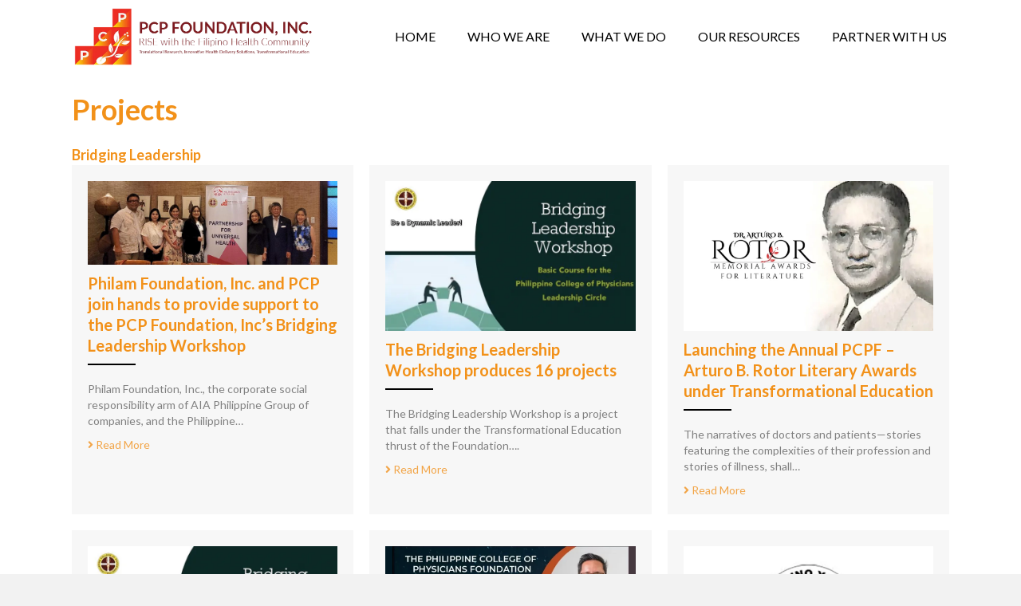

--- FILE ---
content_type: text/html; charset=UTF-8
request_url: https://pcpfoundation.com/projects/
body_size: 13938
content:
<!DOCTYPE html>
<html lang="en-US">
<head>
<meta charset="UTF-8" />
<script>
var gform;gform||(document.addEventListener("gform_main_scripts_loaded",function(){gform.scriptsLoaded=!0}),document.addEventListener("gform/theme/scripts_loaded",function(){gform.themeScriptsLoaded=!0}),window.addEventListener("DOMContentLoaded",function(){gform.domLoaded=!0}),gform={domLoaded:!1,scriptsLoaded:!1,themeScriptsLoaded:!1,isFormEditor:()=>"function"==typeof InitializeEditor,callIfLoaded:function(o){return!(!gform.domLoaded||!gform.scriptsLoaded||!gform.themeScriptsLoaded&&!gform.isFormEditor()||(gform.isFormEditor()&&console.warn("The use of gform.initializeOnLoaded() is deprecated in the form editor context and will be removed in Gravity Forms 3.1."),o(),0))},initializeOnLoaded:function(o){gform.callIfLoaded(o)||(document.addEventListener("gform_main_scripts_loaded",()=>{gform.scriptsLoaded=!0,gform.callIfLoaded(o)}),document.addEventListener("gform/theme/scripts_loaded",()=>{gform.themeScriptsLoaded=!0,gform.callIfLoaded(o)}),window.addEventListener("DOMContentLoaded",()=>{gform.domLoaded=!0,gform.callIfLoaded(o)}))},hooks:{action:{},filter:{}},addAction:function(o,r,e,t){gform.addHook("action",o,r,e,t)},addFilter:function(o,r,e,t){gform.addHook("filter",o,r,e,t)},doAction:function(o){gform.doHook("action",o,arguments)},applyFilters:function(o){return gform.doHook("filter",o,arguments)},removeAction:function(o,r){gform.removeHook("action",o,r)},removeFilter:function(o,r,e){gform.removeHook("filter",o,r,e)},addHook:function(o,r,e,t,n){null==gform.hooks[o][r]&&(gform.hooks[o][r]=[]);var d=gform.hooks[o][r];null==n&&(n=r+"_"+d.length),gform.hooks[o][r].push({tag:n,callable:e,priority:t=null==t?10:t})},doHook:function(r,o,e){var t;if(e=Array.prototype.slice.call(e,1),null!=gform.hooks[r][o]&&((o=gform.hooks[r][o]).sort(function(o,r){return o.priority-r.priority}),o.forEach(function(o){"function"!=typeof(t=o.callable)&&(t=window[t]),"action"==r?t.apply(null,e):e[0]=t.apply(null,e)})),"filter"==r)return e[0]},removeHook:function(o,r,t,n){var e;null!=gform.hooks[o][r]&&(e=(e=gform.hooks[o][r]).filter(function(o,r,e){return!!(null!=n&&n!=o.tag||null!=t&&t!=o.priority)}),gform.hooks[o][r]=e)}});
</script>

<meta name='viewport' content='width=device-width, initial-scale=1.0' />
<meta http-equiv='X-UA-Compatible' content='IE=edge' />
<link rel="profile" href="https://gmpg.org/xfn/11" />
<title>Projects &#8211; PCP Foundation</title>
<meta name='robots' content='max-image-preview:large' />

            <script data-no-defer="1" data-ezscrex="false" data-cfasync="false" data-pagespeed-no-defer data-cookieconsent="ignore">
                var ctPublicFunctions = {"_ajax_nonce":"6ff00babf2","_rest_nonce":"b126d182e3","_ajax_url":"\/wp-admin\/admin-ajax.php","_rest_url":"https:\/\/pcpfoundation.com\/wp-json\/","data__cookies_type":"native","data__ajax_type":"rest","data__bot_detector_enabled":0,"data__frontend_data_log_enabled":1,"cookiePrefix":"","wprocket_detected":false,"host_url":"pcpfoundation.com","text__ee_click_to_select":"Click to select the whole data","text__ee_original_email":"The complete one is","text__ee_got_it":"Got it","text__ee_blocked":"Blocked","text__ee_cannot_connect":"Cannot connect","text__ee_cannot_decode":"Can not decode email. Unknown reason","text__ee_email_decoder":"CleanTalk email decoder","text__ee_wait_for_decoding":"The magic is on the way!","text__ee_decoding_process":"Please wait a few seconds while we decode the contact data."}
            </script>
        
            <script data-no-defer="1" data-ezscrex="false" data-cfasync="false" data-pagespeed-no-defer data-cookieconsent="ignore">
                var ctPublic = {"_ajax_nonce":"6ff00babf2","settings__forms__check_internal":"0","settings__forms__check_external":"0","settings__forms__force_protection":0,"settings__forms__search_test":"1","settings__forms__wc_add_to_cart":"0","settings__data__bot_detector_enabled":0,"settings__sfw__anti_crawler":0,"blog_home":"https:\/\/pcpfoundation.com\/","pixel__setting":"3","pixel__enabled":true,"pixel__url":"https:\/\/moderate4-v4.cleantalk.org\/pixel\/68f69fb0bb1f6887cff060e11dd2641a.gif","data__email_check_before_post":"1","data__email_check_exist_post":0,"data__cookies_type":"native","data__key_is_ok":true,"data__visible_fields_required":true,"wl_brandname":"Anti-Spam by CleanTalk","wl_brandname_short":"CleanTalk","ct_checkjs_key":"9c7b3a6aefb0e66ff306a8ef6de512f8c80f13c59af0b751df1881c4ad0c6e0a","emailEncoderPassKey":"85ebb54e7eda7d21462eec600dc9b4b2","bot_detector_forms_excluded":"W10=","advancedCacheExists":false,"varnishCacheExists":false,"wc_ajax_add_to_cart":false}
            </script>
        <link rel='dns-prefetch' href='//www.googletagmanager.com' />
<link rel='dns-prefetch' href='//fonts.googleapis.com' />
<link href='https://fonts.gstatic.com' crossorigin rel='preconnect' />
<link rel="alternate" type="application/rss+xml" title="PCP Foundation &raquo; Feed" href="https://pcpfoundation.com/feed/" />
<link rel="alternate" type="application/rss+xml" title="PCP Foundation &raquo; Comments Feed" href="https://pcpfoundation.com/comments/feed/" />
<link rel="alternate" title="oEmbed (JSON)" type="application/json+oembed" href="https://pcpfoundation.com/wp-json/oembed/1.0/embed?url=https%3A%2F%2Fpcpfoundation.com%2Fprojects%2F" />
<link rel="alternate" title="oEmbed (XML)" type="text/xml+oembed" href="https://pcpfoundation.com/wp-json/oembed/1.0/embed?url=https%3A%2F%2Fpcpfoundation.com%2Fprojects%2F&#038;format=xml" />
<link rel="preload" href="https://pcpfoundation.com/wp-content/plugins/bb-plugin/fonts/fontawesome/5.15.4/webfonts/fa-regular-400.woff2" as="font" type="font/woff2" crossorigin="anonymous">
<link rel="preload" href="https://pcpfoundation.com/wp-content/plugins/bb-plugin/fonts/fontawesome/5.15.4/webfonts/fa-solid-900.woff2" as="font" type="font/woff2" crossorigin="anonymous">
<style id='wp-img-auto-sizes-contain-inline-css'>
img:is([sizes=auto i],[sizes^="auto," i]){contain-intrinsic-size:3000px 1500px}
/*# sourceURL=wp-img-auto-sizes-contain-inline-css */
</style>

<style id='cf-frontend-style-inline-css'>
@font-face {
	font-family: 'HK Grotesk Regular';
	font-weight: 400;
	font-display: auto;
	src: url('https://pcpfoundation.com/wp-content/uploads/2021/10/HKGrotesk-Regular.otf') format('OpenType');
}
@font-face {
	font-family: 'HK Grotesk Regular';
	font-weight: 300;
	font-display: auto;
	src: url('https://pcpfoundation.com/wp-content/uploads/2021/10/HKGrotesk-Light.otf') format('OpenType');
}
@font-face {
	font-family: 'HK Grotesk Regular';
	font-weight: 800;
	font-display: auto;
	src: url('https://pcpfoundation.com/wp-content/uploads/2021/10/HKGrotesk-ExtraBold.otf') format('OpenType');
}
@font-face {
	font-family: 'HK Grotesk Regular';
	font-weight: 700;
	font-display: auto;
	src: url('https://pcpfoundation.com/wp-content/uploads/2021/10/HKGrotesk-Bold.otf') format('OpenType');
}
@font-face {
	font-family: 'HK Grotesk Italic';
	font-weight: 400;
	font-display: auto;
	src: url('https://pcpfoundation.com/wp-content/uploads/2021/10/HKGrotesk-Italic.otf') format('OpenType');
}
@font-face {
	font-family: 'HK Grotesk Italic';
	font-weight: 300;
	font-display: auto;
	src: url('https://pcpfoundation.com/wp-content/uploads/2021/10/HKGrotesk-LightItalic.otf') format('OpenType');
}
@font-face {
	font-family: 'HK Grotesk Italic';
	font-weight: 700;
	font-display: auto;
	src: url('https://pcpfoundation.com/wp-content/uploads/2021/10/HKGrotesk-BoldItalic.otf') format('OpenType');
}
/*# sourceURL=cf-frontend-style-inline-css */
</style>
<style id='wp-emoji-styles-inline-css'>

	img.wp-smiley, img.emoji {
		display: inline !important;
		border: none !important;
		box-shadow: none !important;
		height: 1em !important;
		width: 1em !important;
		margin: 0 0.07em !important;
		vertical-align: -0.1em !important;
		background: none !important;
		padding: 0 !important;
	}
/*# sourceURL=wp-emoji-styles-inline-css */
</style>
<link rel='stylesheet' id='wp-block-library-css' href='https://pcpfoundation.com/wp-includes/css/dist/block-library/style.min.css?ver=d974887c3e043e9401874be8b8af48a2' media='all' />
<style id='global-styles-inline-css'>
:root{--wp--preset--aspect-ratio--square: 1;--wp--preset--aspect-ratio--4-3: 4/3;--wp--preset--aspect-ratio--3-4: 3/4;--wp--preset--aspect-ratio--3-2: 3/2;--wp--preset--aspect-ratio--2-3: 2/3;--wp--preset--aspect-ratio--16-9: 16/9;--wp--preset--aspect-ratio--9-16: 9/16;--wp--preset--color--black: #000000;--wp--preset--color--cyan-bluish-gray: #abb8c3;--wp--preset--color--white: #ffffff;--wp--preset--color--pale-pink: #f78da7;--wp--preset--color--vivid-red: #cf2e2e;--wp--preset--color--luminous-vivid-orange: #ff6900;--wp--preset--color--luminous-vivid-amber: #fcb900;--wp--preset--color--light-green-cyan: #7bdcb5;--wp--preset--color--vivid-green-cyan: #00d084;--wp--preset--color--pale-cyan-blue: #8ed1fc;--wp--preset--color--vivid-cyan-blue: #0693e3;--wp--preset--color--vivid-purple: #9b51e0;--wp--preset--color--fl-heading-text: #f29119;--wp--preset--color--fl-body-bg: #f2f2f2;--wp--preset--color--fl-body-text: #808080;--wp--preset--color--fl-accent: #f2a548;--wp--preset--color--fl-accent-hover: #f28900;--wp--preset--color--fl-topbar-bg: #ffffff;--wp--preset--color--fl-topbar-text: #808080;--wp--preset--color--fl-topbar-link: #428bca;--wp--preset--color--fl-topbar-hover: #428bca;--wp--preset--color--fl-header-bg: #ffffff;--wp--preset--color--fl-header-text: #808080;--wp--preset--color--fl-header-link: #808080;--wp--preset--color--fl-header-hover: #428bca;--wp--preset--color--fl-nav-bg: #ffffff;--wp--preset--color--fl-nav-link: #808080;--wp--preset--color--fl-nav-hover: #428bca;--wp--preset--color--fl-content-bg: #ffffff;--wp--preset--color--fl-footer-widgets-bg: #ffffff;--wp--preset--color--fl-footer-widgets-text: #808080;--wp--preset--color--fl-footer-widgets-link: #428bca;--wp--preset--color--fl-footer-widgets-hover: #428bca;--wp--preset--color--fl-footer-bg: #ffffff;--wp--preset--color--fl-footer-text: #808080;--wp--preset--color--fl-footer-link: #428bca;--wp--preset--color--fl-footer-hover: #428bca;--wp--preset--gradient--vivid-cyan-blue-to-vivid-purple: linear-gradient(135deg,rgb(6,147,227) 0%,rgb(155,81,224) 100%);--wp--preset--gradient--light-green-cyan-to-vivid-green-cyan: linear-gradient(135deg,rgb(122,220,180) 0%,rgb(0,208,130) 100%);--wp--preset--gradient--luminous-vivid-amber-to-luminous-vivid-orange: linear-gradient(135deg,rgb(252,185,0) 0%,rgb(255,105,0) 100%);--wp--preset--gradient--luminous-vivid-orange-to-vivid-red: linear-gradient(135deg,rgb(255,105,0) 0%,rgb(207,46,46) 100%);--wp--preset--gradient--very-light-gray-to-cyan-bluish-gray: linear-gradient(135deg,rgb(238,238,238) 0%,rgb(169,184,195) 100%);--wp--preset--gradient--cool-to-warm-spectrum: linear-gradient(135deg,rgb(74,234,220) 0%,rgb(151,120,209) 20%,rgb(207,42,186) 40%,rgb(238,44,130) 60%,rgb(251,105,98) 80%,rgb(254,248,76) 100%);--wp--preset--gradient--blush-light-purple: linear-gradient(135deg,rgb(255,206,236) 0%,rgb(152,150,240) 100%);--wp--preset--gradient--blush-bordeaux: linear-gradient(135deg,rgb(254,205,165) 0%,rgb(254,45,45) 50%,rgb(107,0,62) 100%);--wp--preset--gradient--luminous-dusk: linear-gradient(135deg,rgb(255,203,112) 0%,rgb(199,81,192) 50%,rgb(65,88,208) 100%);--wp--preset--gradient--pale-ocean: linear-gradient(135deg,rgb(255,245,203) 0%,rgb(182,227,212) 50%,rgb(51,167,181) 100%);--wp--preset--gradient--electric-grass: linear-gradient(135deg,rgb(202,248,128) 0%,rgb(113,206,126) 100%);--wp--preset--gradient--midnight: linear-gradient(135deg,rgb(2,3,129) 0%,rgb(40,116,252) 100%);--wp--preset--font-size--small: 13px;--wp--preset--font-size--medium: 20px;--wp--preset--font-size--large: 36px;--wp--preset--font-size--x-large: 42px;--wp--preset--spacing--20: 0.44rem;--wp--preset--spacing--30: 0.67rem;--wp--preset--spacing--40: 1rem;--wp--preset--spacing--50: 1.5rem;--wp--preset--spacing--60: 2.25rem;--wp--preset--spacing--70: 3.38rem;--wp--preset--spacing--80: 5.06rem;--wp--preset--shadow--natural: 6px 6px 9px rgba(0, 0, 0, 0.2);--wp--preset--shadow--deep: 12px 12px 50px rgba(0, 0, 0, 0.4);--wp--preset--shadow--sharp: 6px 6px 0px rgba(0, 0, 0, 0.2);--wp--preset--shadow--outlined: 6px 6px 0px -3px rgb(255, 255, 255), 6px 6px rgb(0, 0, 0);--wp--preset--shadow--crisp: 6px 6px 0px rgb(0, 0, 0);}:where(.is-layout-flex){gap: 0.5em;}:where(.is-layout-grid){gap: 0.5em;}body .is-layout-flex{display: flex;}.is-layout-flex{flex-wrap: wrap;align-items: center;}.is-layout-flex > :is(*, div){margin: 0;}body .is-layout-grid{display: grid;}.is-layout-grid > :is(*, div){margin: 0;}:where(.wp-block-columns.is-layout-flex){gap: 2em;}:where(.wp-block-columns.is-layout-grid){gap: 2em;}:where(.wp-block-post-template.is-layout-flex){gap: 1.25em;}:where(.wp-block-post-template.is-layout-grid){gap: 1.25em;}.has-black-color{color: var(--wp--preset--color--black) !important;}.has-cyan-bluish-gray-color{color: var(--wp--preset--color--cyan-bluish-gray) !important;}.has-white-color{color: var(--wp--preset--color--white) !important;}.has-pale-pink-color{color: var(--wp--preset--color--pale-pink) !important;}.has-vivid-red-color{color: var(--wp--preset--color--vivid-red) !important;}.has-luminous-vivid-orange-color{color: var(--wp--preset--color--luminous-vivid-orange) !important;}.has-luminous-vivid-amber-color{color: var(--wp--preset--color--luminous-vivid-amber) !important;}.has-light-green-cyan-color{color: var(--wp--preset--color--light-green-cyan) !important;}.has-vivid-green-cyan-color{color: var(--wp--preset--color--vivid-green-cyan) !important;}.has-pale-cyan-blue-color{color: var(--wp--preset--color--pale-cyan-blue) !important;}.has-vivid-cyan-blue-color{color: var(--wp--preset--color--vivid-cyan-blue) !important;}.has-vivid-purple-color{color: var(--wp--preset--color--vivid-purple) !important;}.has-black-background-color{background-color: var(--wp--preset--color--black) !important;}.has-cyan-bluish-gray-background-color{background-color: var(--wp--preset--color--cyan-bluish-gray) !important;}.has-white-background-color{background-color: var(--wp--preset--color--white) !important;}.has-pale-pink-background-color{background-color: var(--wp--preset--color--pale-pink) !important;}.has-vivid-red-background-color{background-color: var(--wp--preset--color--vivid-red) !important;}.has-luminous-vivid-orange-background-color{background-color: var(--wp--preset--color--luminous-vivid-orange) !important;}.has-luminous-vivid-amber-background-color{background-color: var(--wp--preset--color--luminous-vivid-amber) !important;}.has-light-green-cyan-background-color{background-color: var(--wp--preset--color--light-green-cyan) !important;}.has-vivid-green-cyan-background-color{background-color: var(--wp--preset--color--vivid-green-cyan) !important;}.has-pale-cyan-blue-background-color{background-color: var(--wp--preset--color--pale-cyan-blue) !important;}.has-vivid-cyan-blue-background-color{background-color: var(--wp--preset--color--vivid-cyan-blue) !important;}.has-vivid-purple-background-color{background-color: var(--wp--preset--color--vivid-purple) !important;}.has-black-border-color{border-color: var(--wp--preset--color--black) !important;}.has-cyan-bluish-gray-border-color{border-color: var(--wp--preset--color--cyan-bluish-gray) !important;}.has-white-border-color{border-color: var(--wp--preset--color--white) !important;}.has-pale-pink-border-color{border-color: var(--wp--preset--color--pale-pink) !important;}.has-vivid-red-border-color{border-color: var(--wp--preset--color--vivid-red) !important;}.has-luminous-vivid-orange-border-color{border-color: var(--wp--preset--color--luminous-vivid-orange) !important;}.has-luminous-vivid-amber-border-color{border-color: var(--wp--preset--color--luminous-vivid-amber) !important;}.has-light-green-cyan-border-color{border-color: var(--wp--preset--color--light-green-cyan) !important;}.has-vivid-green-cyan-border-color{border-color: var(--wp--preset--color--vivid-green-cyan) !important;}.has-pale-cyan-blue-border-color{border-color: var(--wp--preset--color--pale-cyan-blue) !important;}.has-vivid-cyan-blue-border-color{border-color: var(--wp--preset--color--vivid-cyan-blue) !important;}.has-vivid-purple-border-color{border-color: var(--wp--preset--color--vivid-purple) !important;}.has-vivid-cyan-blue-to-vivid-purple-gradient-background{background: var(--wp--preset--gradient--vivid-cyan-blue-to-vivid-purple) !important;}.has-light-green-cyan-to-vivid-green-cyan-gradient-background{background: var(--wp--preset--gradient--light-green-cyan-to-vivid-green-cyan) !important;}.has-luminous-vivid-amber-to-luminous-vivid-orange-gradient-background{background: var(--wp--preset--gradient--luminous-vivid-amber-to-luminous-vivid-orange) !important;}.has-luminous-vivid-orange-to-vivid-red-gradient-background{background: var(--wp--preset--gradient--luminous-vivid-orange-to-vivid-red) !important;}.has-very-light-gray-to-cyan-bluish-gray-gradient-background{background: var(--wp--preset--gradient--very-light-gray-to-cyan-bluish-gray) !important;}.has-cool-to-warm-spectrum-gradient-background{background: var(--wp--preset--gradient--cool-to-warm-spectrum) !important;}.has-blush-light-purple-gradient-background{background: var(--wp--preset--gradient--blush-light-purple) !important;}.has-blush-bordeaux-gradient-background{background: var(--wp--preset--gradient--blush-bordeaux) !important;}.has-luminous-dusk-gradient-background{background: var(--wp--preset--gradient--luminous-dusk) !important;}.has-pale-ocean-gradient-background{background: var(--wp--preset--gradient--pale-ocean) !important;}.has-electric-grass-gradient-background{background: var(--wp--preset--gradient--electric-grass) !important;}.has-midnight-gradient-background{background: var(--wp--preset--gradient--midnight) !important;}.has-small-font-size{font-size: var(--wp--preset--font-size--small) !important;}.has-medium-font-size{font-size: var(--wp--preset--font-size--medium) !important;}.has-large-font-size{font-size: var(--wp--preset--font-size--large) !important;}.has-x-large-font-size{font-size: var(--wp--preset--font-size--x-large) !important;}
/*# sourceURL=global-styles-inline-css */
</style>

<style id='classic-theme-styles-inline-css'>
/*! This file is auto-generated */
.wp-block-button__link{color:#fff;background-color:#32373c;border-radius:9999px;box-shadow:none;text-decoration:none;padding:calc(.667em + 2px) calc(1.333em + 2px);font-size:1.125em}.wp-block-file__button{background:#32373c;color:#fff;text-decoration:none}
/*# sourceURL=/wp-includes/css/classic-themes.min.css */
</style>
<link rel='stylesheet' id='font-awesome-5-css' href='https://pcpfoundation.com/wp-content/plugins/bb-plugin/fonts/fontawesome/5.15.4/css/all.min.css?ver=2.9.1.1' media='all' />
<link rel='stylesheet' id='fl-builder-layout-62-css' href='https://pcpfoundation.com/wp-content/uploads/bb-plugin/cache/62-layout.css?ver=24bb2b1cedab112f1e4490a6cd70a0b3' media='all' />
<link rel='stylesheet' id='cleantalk-public-css-css' href='https://pcpfoundation.com/wp-content/plugins/cleantalk-spam-protect/css/cleantalk-public.min.css?ver=6.70.1_1766162016' media='all' />
<link rel='stylesheet' id='cleantalk-email-decoder-css-css' href='https://pcpfoundation.com/wp-content/plugins/cleantalk-spam-protect/css/cleantalk-email-decoder.min.css?ver=6.70.1_1766162016' media='all' />
<link rel='stylesheet' id='fl-builder-layout-bundle-77b609c32c003299458063d7a31a2a8c-css' href='https://pcpfoundation.com/wp-content/uploads/bb-plugin/cache/77b609c32c003299458063d7a31a2a8c-layout-bundle.css?ver=2.9.1.1-1.5.0.4' media='all' />
<link rel='stylesheet' id='recent-posts-widget-with-thumbnails-public-style-css' href='https://pcpfoundation.com/wp-content/plugins/recent-posts-widget-with-thumbnails/public.css?ver=7.1.1' media='all' />
<link rel='stylesheet' id='jquery-magnificpopup-css' href='https://pcpfoundation.com/wp-content/plugins/bb-plugin/css/jquery.magnificpopup.min.css?ver=2.9.1.1' media='all' />
<link rel='stylesheet' id='base-css' href='https://pcpfoundation.com/wp-content/themes/bb-theme/css/base.min.css?ver=1.7.18' media='all' />
<link rel='stylesheet' id='fl-automator-skin-css' href='https://pcpfoundation.com/wp-content/uploads/bb-theme/skin-686765aec1d77.css?ver=1.7.18' media='all' />
<link rel='stylesheet' id='pp-animate-css' href='https://pcpfoundation.com/wp-content/plugins/bbpowerpack/assets/css/animate.min.css?ver=3.5.1' media='all' />
<link rel='stylesheet' id='fl-builder-google-fonts-468e9b1a90a6b566ac27ed1b8853a89d-css' href='//fonts.googleapis.com/css?family=Lato%3A300%2C400%2C700%2C700&#038;ver=6.9' media='all' />
<script src="https://pcpfoundation.com/wp-includes/js/jquery/jquery.min.js?ver=3.7.1" id="jquery-core-js"></script>
<script src="https://pcpfoundation.com/wp-includes/js/jquery/jquery-migrate.min.js?ver=3.4.1" id="jquery-migrate-js"></script>
<script src="https://pcpfoundation.com/wp-content/plugins/cleantalk-spam-protect/js/apbct-public-bundle_gathering.min.js?ver=6.70.1_1766162016" id="apbct-public-bundle_gathering.min-js-js"></script>

<!-- Google tag (gtag.js) snippet added by Site Kit -->
<!-- Google Analytics snippet added by Site Kit -->
<script src="https://www.googletagmanager.com/gtag/js?id=G-7H6RPL1R3K" id="google_gtagjs-js" async></script>
<script id="google_gtagjs-js-after">
window.dataLayer = window.dataLayer || [];function gtag(){dataLayer.push(arguments);}
gtag("set","linker",{"domains":["pcpfoundation.com"]});
gtag("js", new Date());
gtag("set", "developer_id.dZTNiMT", true);
gtag("config", "G-7H6RPL1R3K");
//# sourceURL=google_gtagjs-js-after
</script>
<link rel="https://api.w.org/" href="https://pcpfoundation.com/wp-json/" /><link rel="alternate" title="JSON" type="application/json" href="https://pcpfoundation.com/wp-json/wp/v2/pages/62" /><link rel="canonical" href="https://pcpfoundation.com/projects/" />
		<script>
			var bb_powerpack = {
				version: '2.40.3',
				getAjaxUrl: function() { return atob( 'aHR0cHM6Ly9wY3Bmb3VuZGF0aW9uLmNvbS93cC1hZG1pbi9hZG1pbi1hamF4LnBocA==' ); },
				callback: function() {},
				mapMarkerData: {},
				post_id: '62',
				search_term: '',
				current_page: 'https://pcpfoundation.com/projects/',
				conditionals: {
					is_front_page: false,
					is_home: false,
					is_archive: false,
					is_tax: false,
										is_author: false,
					current_author: false,
					is_search: false,
									}
			};
		</script>
		<meta name="generator" content="Site Kit by Google 1.170.0" />		<script>
			document.documentElement.className = document.documentElement.className.replace( 'no-js', 'js' );
		</script>
				<style>
			.no-js img.lazyload { display: none; }
			figure.wp-block-image img.lazyloading { min-width: 150px; }
							.lazyload, .lazyloading { opacity: 0; }
				.lazyloaded {
					opacity: 1;
					transition: opacity 400ms;
					transition-delay: 0ms;
				}
					</style>
		<link rel="icon" href="https://pcpfoundation.com/wp-content/uploads/2024/01/cropped-PCPF-Logo-block-32x32.png" sizes="32x32" />
<link rel="icon" href="https://pcpfoundation.com/wp-content/uploads/2024/01/cropped-PCPF-Logo-block-192x192.png" sizes="192x192" />
<link rel="apple-touch-icon" href="https://pcpfoundation.com/wp-content/uploads/2024/01/cropped-PCPF-Logo-block-180x180.png" />
<meta name="msapplication-TileImage" content="https://pcpfoundation.com/wp-content/uploads/2024/01/cropped-PCPF-Logo-block-270x270.png" />
</head>
<body data-rsssl=1 class="wp-singular page-template-default page page-id-62 page-parent wp-theme-bb-theme fl-builder fl-builder-2-9-1-1 fl-themer-1-5-0-4 fl-theme-1-7-18 fl-no-js fl-theme-builder-header fl-theme-builder-header-header fl-theme-builder-footer fl-theme-builder-footer-footer fl-framework-base fl-preset-default fl-full-width fl-scroll-to-top fl-search-active" itemscope="itemscope" itemtype="https://schema.org/WebPage">
<a aria-label="Skip to content" class="fl-screen-reader-text" href="#fl-main-content">Skip to content</a><div class="fl-page">
	<header class="fl-builder-content fl-builder-content-17 fl-builder-global-templates-locked" data-post-id="17" data-type="header" data-sticky="0" data-sticky-on="" data-sticky-breakpoint="medium" data-shrink="0" data-overlay="0" data-overlay-bg="transparent" data-shrink-image-height="50px" role="banner" itemscope="itemscope" itemtype="http://schema.org/WPHeader"><div class="fl-row fl-row-full-width fl-row-bg-color fl-node-61692b8b55410 fl-row-default-height fl-row-align-center" data-node="61692b8b55410">
	<div class="fl-row-content-wrap">
		<div class="uabb-row-separator uabb-top-row-separator" >
</div>
						<div class="fl-row-content fl-row-fixed-width fl-node-content">
		
<div class="fl-col-group fl-node-61692b8b55414 fl-col-group-equal-height fl-col-group-align-center fl-col-group-custom-width" data-node="61692b8b55414">
			<div class="fl-col fl-node-61692b8b55415 fl-col-bg-color fl-col-small fl-col-small-custom-width" data-node="61692b8b55415">
	<div class="fl-col-content fl-node-content"><div class="fl-module fl-module-photo fl-node-61692bbde3a91" data-node="61692bbde3a91">
	<div class="fl-module-content fl-node-content">
		<div class="fl-photo fl-photo-align-center" itemscope itemtype="https://schema.org/ImageObject">
	<div class="fl-photo-content fl-photo-img-webp">
				<a href="https://pcpfoundation.com" target="_self" itemprop="url">
				<img decoding="async"   alt="2pcplogo" itemprop="image" height="213" width="900" title="2pcplogo"  data-no-lazy="1" data-srcset="https://pcpfoundation.com/wp-content/uploads/2021/10/2pcplogo.webp 900w, https://pcpfoundation.com/wp-content/uploads/2021/10/2pcplogo-300x71.webp 300w, https://pcpfoundation.com/wp-content/uploads/2021/10/2pcplogo-768x182.webp 768w"  data-src="https://pcpfoundation.com/wp-content/uploads/2021/10/2pcplogo.webp" data-sizes="(max-width: 900px) 100vw, 900px" class="fl-photo-img wp-image-348 size-full lazyload" src="[data-uri]" /><noscript><img decoding="async" class="fl-photo-img wp-image-348 size-full" src="https://pcpfoundation.com/wp-content/uploads/2021/10/2pcplogo.webp" alt="2pcplogo" itemprop="image" height="213" width="900" title="2pcplogo"  data-no-lazy="1" srcset="https://pcpfoundation.com/wp-content/uploads/2021/10/2pcplogo.webp 900w, https://pcpfoundation.com/wp-content/uploads/2021/10/2pcplogo-300x71.webp 300w, https://pcpfoundation.com/wp-content/uploads/2021/10/2pcplogo-768x182.webp 768w" sizes="(max-width: 900px) 100vw, 900px" /></noscript>
				</a>
					</div>
	</div>
	</div>
</div>
</div>
</div>
			<div class="fl-col fl-node-61692b8b55416 fl-col-bg-color fl-col-small-custom-width" data-node="61692b8b55416">
	<div class="fl-col-content fl-node-content"><div class="fl-module fl-module-uabb-advanced-menu fl-node-61692f78d04d3" data-node="61692f78d04d3">
	<div class="fl-module-content fl-node-content">
			<div class="uabb-creative-menu
	 uabb-creative-menu-accordion-collapse	uabb-menu-default">
		<div class="uabb-creative-menu-mobile-toggle-container"><div class="uabb-creative-menu-mobile-toggle hamburger-label" tabindex="0"><div class="uabb-svg-container"><svg title="uabb-menu-toggle" version="1.1" class="hamburger-menu" xmlns="https://www.w3.org/2000/svg" xmlns:xlink="https://www.w3.org/1999/xlink" viewBox="0 0 50 50">
<rect class="uabb-hamburger-menu-top" width="50" height="10"/>
<rect class="uabb-hamburger-menu-middle" y="20" width="50" height="10"/>
<rect class="uabb-hamburger-menu-bottom" y="40" width="50" height="10"/>
</svg>
</div><span class="uabb-creative-menu-mobile-toggle-label">Menu</span></div></div>			<div class="uabb-clear"></div>
					<ul id="menu-main-menu" class="menu uabb-creative-menu-horizontal uabb-toggle-none"><li id="menu-item-47" class="menu-item menu-item-type-post_type menu-item-object-page menu-item-home uabb-creative-menu uabb-cm-style"><a href="https://pcpfoundation.com/"><span class="menu-item-text">HOME</span></a></li>
<li id="menu-item-65" class="menu-item menu-item-type-post_type menu-item-object-page menu-item-has-children uabb-has-submenu uabb-creative-menu uabb-cm-style" aria-haspopup="true"><div class="uabb-has-submenu-container"><a href="https://pcpfoundation.com/about/"><span class="menu-item-text">WHO WE ARE<span class="uabb-menu-toggle"></span></span></a></div>
<ul class="sub-menu">
	<li id="menu-item-96" class="menu-item menu-item-type-post_type menu-item-object-page uabb-creative-menu uabb-cm-style"><a href="https://pcpfoundation.com/about/"><span class="menu-item-text">About</span></a></li>
	<li id="menu-item-661" class="menu-item menu-item-type-custom menu-item-object-custom uabb-creative-menu uabb-cm-style"><a href="https://pcpfoundation.com/about/#missionvision"><span class="menu-item-text">Mission / Vision</span></a></li>
	<li id="menu-item-97" class="menu-item menu-item-type-custom menu-item-object-custom uabb-creative-menu uabb-cm-style"><a href="https://pcpfoundation.com/about/#history"><span class="menu-item-text">History</span></a></li>
	<li id="menu-item-46" class="menu-item menu-item-type-post_type menu-item-object-page uabb-creative-menu uabb-cm-style"><a href="https://pcpfoundation.com/board-of-trustees/"><span class="menu-item-text">Board of Trustees</span></a></li>
</ul>
</li>
<li id="menu-item-488" class="menu-item menu-item-type-custom menu-item-object-custom menu-item-has-children uabb-has-submenu uabb-creative-menu uabb-cm-style" aria-haspopup="true"><div class="uabb-has-submenu-container"><a><span class="menu-item-text">WHAT WE DO<span class="uabb-menu-toggle"></span></span></a></div>
<ul class="sub-menu">
	<li id="menu-item-668" class="menu-item menu-item-type-post_type menu-item-object-page uabb-creative-menu uabb-cm-style"><a href="https://pcpfoundation.com/overview/"><span class="menu-item-text">Overview</span></a></li>
	<li id="menu-item-669" class="menu-item menu-item-type-post_type menu-item-object-page uabb-creative-menu uabb-cm-style"><a href="https://pcpfoundation.com/translational-research/"><span class="menu-item-text">Translational Research</span></a></li>
	<li id="menu-item-670" class="menu-item menu-item-type-post_type menu-item-object-page uabb-creative-menu uabb-cm-style"><a href="https://pcpfoundation.com/innovative-solutions/"><span class="menu-item-text">Innovative Solutions</span></a></li>
	<li id="menu-item-659" class="menu-item menu-item-type-post_type menu-item-object-page uabb-creative-menu uabb-cm-style"><a href="https://pcpfoundation.com/transformational-education/"><span class="menu-item-text">Transformational Education</span></a></li>
</ul>
</li>
<li id="menu-item-660" class="menu-item menu-item-type-post_type menu-item-object-page menu-item-has-children uabb-has-submenu uabb-creative-menu uabb-cm-style" aria-haspopup="true"><div class="uabb-has-submenu-container"><a href="https://pcpfoundation.com/our-resources/"><span class="menu-item-text">OUR RESOURCES<span class="uabb-menu-toggle"></span></span></a></div>
<ul class="sub-menu">
	<li id="menu-item-671" class="menu-item menu-item-type-post_type menu-item-object-page uabb-creative-menu uabb-cm-style"><a href="https://pcpfoundation.com/latest-news/"><span class="menu-item-text">Latest News</span></a></li>
	<li id="menu-item-154" class="menu-item menu-item-type-post_type menu-item-object-page uabb-creative-menu uabb-cm-style"><a href="https://pcpfoundation.com/articles/"><span class="menu-item-text">Articles</span></a></li>
	<li id="menu-item-261" class="menu-item menu-item-type-post_type menu-item-object-page uabb-creative-menu uabb-cm-style"><a href="https://pcpfoundation.com/calendar-of-activities/"><span class="menu-item-text">Calendar</span></a></li>
</ul>
</li>
<li id="menu-item-56" class="menu-item menu-item-type-post_type menu-item-object-page uabb-creative-menu uabb-cm-style"><a href="https://pcpfoundation.com/contact/"><span class="menu-item-text">PARTNER WITH US</span></a></li>
</ul>	</div>

	<div class="uabb-creative-menu-mobile-toggle-container"><div class="uabb-creative-menu-mobile-toggle hamburger-label" tabindex="0"><div class="uabb-svg-container"><svg title="uabb-menu-toggle" version="1.1" class="hamburger-menu" xmlns="https://www.w3.org/2000/svg" xmlns:xlink="https://www.w3.org/1999/xlink" viewBox="0 0 50 50">
<rect class="uabb-hamburger-menu-top" width="50" height="10"/>
<rect class="uabb-hamburger-menu-middle" y="20" width="50" height="10"/>
<rect class="uabb-hamburger-menu-bottom" y="40" width="50" height="10"/>
</svg>
</div><span class="uabb-creative-menu-mobile-toggle-label">Menu</span></div></div>			<div class="uabb-creative-menu
			 uabb-creative-menu-accordion-collapse			full-screen">
				<div class="uabb-clear"></div>
				<div class="uabb-menu-overlay uabb-overlay-fade"> <div class="uabb-menu-close-btn"></div>						<ul id="menu-main-menu-1" class="menu uabb-creative-menu-horizontal uabb-toggle-none"><li id="menu-item-47" class="menu-item menu-item-type-post_type menu-item-object-page menu-item-home uabb-creative-menu uabb-cm-style"><a href="https://pcpfoundation.com/"><span class="menu-item-text">HOME</span></a></li>
<li id="menu-item-65" class="menu-item menu-item-type-post_type menu-item-object-page menu-item-has-children uabb-has-submenu uabb-creative-menu uabb-cm-style" aria-haspopup="true"><div class="uabb-has-submenu-container"><a href="https://pcpfoundation.com/about/"><span class="menu-item-text">WHO WE ARE<span class="uabb-menu-toggle"></span></span></a></div>
<ul class="sub-menu">
	<li id="menu-item-96" class="menu-item menu-item-type-post_type menu-item-object-page uabb-creative-menu uabb-cm-style"><a href="https://pcpfoundation.com/about/"><span class="menu-item-text">About</span></a></li>
	<li id="menu-item-661" class="menu-item menu-item-type-custom menu-item-object-custom uabb-creative-menu uabb-cm-style"><a href="https://pcpfoundation.com/about/#missionvision"><span class="menu-item-text">Mission / Vision</span></a></li>
	<li id="menu-item-97" class="menu-item menu-item-type-custom menu-item-object-custom uabb-creative-menu uabb-cm-style"><a href="https://pcpfoundation.com/about/#history"><span class="menu-item-text">History</span></a></li>
	<li id="menu-item-46" class="menu-item menu-item-type-post_type menu-item-object-page uabb-creative-menu uabb-cm-style"><a href="https://pcpfoundation.com/board-of-trustees/"><span class="menu-item-text">Board of Trustees</span></a></li>
</ul>
</li>
<li id="menu-item-488" class="menu-item menu-item-type-custom menu-item-object-custom menu-item-has-children uabb-has-submenu uabb-creative-menu uabb-cm-style" aria-haspopup="true"><div class="uabb-has-submenu-container"><a><span class="menu-item-text">WHAT WE DO<span class="uabb-menu-toggle"></span></span></a></div>
<ul class="sub-menu">
	<li id="menu-item-668" class="menu-item menu-item-type-post_type menu-item-object-page uabb-creative-menu uabb-cm-style"><a href="https://pcpfoundation.com/overview/"><span class="menu-item-text">Overview</span></a></li>
	<li id="menu-item-669" class="menu-item menu-item-type-post_type menu-item-object-page uabb-creative-menu uabb-cm-style"><a href="https://pcpfoundation.com/translational-research/"><span class="menu-item-text">Translational Research</span></a></li>
	<li id="menu-item-670" class="menu-item menu-item-type-post_type menu-item-object-page uabb-creative-menu uabb-cm-style"><a href="https://pcpfoundation.com/innovative-solutions/"><span class="menu-item-text">Innovative Solutions</span></a></li>
	<li id="menu-item-659" class="menu-item menu-item-type-post_type menu-item-object-page uabb-creative-menu uabb-cm-style"><a href="https://pcpfoundation.com/transformational-education/"><span class="menu-item-text">Transformational Education</span></a></li>
</ul>
</li>
<li id="menu-item-660" class="menu-item menu-item-type-post_type menu-item-object-page menu-item-has-children uabb-has-submenu uabb-creative-menu uabb-cm-style" aria-haspopup="true"><div class="uabb-has-submenu-container"><a href="https://pcpfoundation.com/our-resources/"><span class="menu-item-text">OUR RESOURCES<span class="uabb-menu-toggle"></span></span></a></div>
<ul class="sub-menu">
	<li id="menu-item-671" class="menu-item menu-item-type-post_type menu-item-object-page uabb-creative-menu uabb-cm-style"><a href="https://pcpfoundation.com/latest-news/"><span class="menu-item-text">Latest News</span></a></li>
	<li id="menu-item-154" class="menu-item menu-item-type-post_type menu-item-object-page uabb-creative-menu uabb-cm-style"><a href="https://pcpfoundation.com/articles/"><span class="menu-item-text">Articles</span></a></li>
	<li id="menu-item-261" class="menu-item menu-item-type-post_type menu-item-object-page uabb-creative-menu uabb-cm-style"><a href="https://pcpfoundation.com/calendar-of-activities/"><span class="menu-item-text">Calendar</span></a></li>
</ul>
</li>
<li id="menu-item-56" class="menu-item menu-item-type-post_type menu-item-object-page uabb-creative-menu uabb-cm-style"><a href="https://pcpfoundation.com/contact/"><span class="menu-item-text">PARTNER WITH US</span></a></li>
</ul>				</div>
			</div>
				</div>
</div>
</div>
</div>
	</div>
		</div>
	</div>
</div>
</header><div class="uabb-js-breakpoint" style="display: none;"></div>	<div id="fl-main-content" class="fl-page-content" itemprop="mainContentOfPage" role="main">

		
<div class="fl-content-full container">
	<div class="row">
		<div class="fl-content col-md-12">
			<article class="fl-post post-62 page type-page status-publish hentry" id="fl-post-62" itemscope="itemscope" itemtype="https://schema.org/CreativeWork">

			<div class="fl-post-content clearfix" itemprop="text">
		<div class="fl-builder-content fl-builder-content-62 fl-builder-content-primary fl-builder-global-templates-locked" data-post-id="62"><div class="fl-row fl-row-full-width fl-row-bg-none fl-node-61693d5f21ff0 fl-row-default-height fl-row-align-center" data-node="61693d5f21ff0">
	<div class="fl-row-content-wrap">
		<div class="uabb-row-separator uabb-top-row-separator" >
</div>
						<div class="fl-row-content fl-row-fixed-width fl-node-content">
		
<div class="fl-col-group fl-node-61693d5f23908" data-node="61693d5f23908">
			<div class="fl-col fl-node-61693d5f23f3e fl-col-bg-color" data-node="61693d5f23f3e">
	<div class="fl-col-content fl-node-content"><div class="fl-module fl-module-heading fl-node-61693d5f21e18" data-node="61693d5f21e18">
	<div class="fl-module-content fl-node-content">
		<h1 class="fl-heading">
		<span class="fl-heading-text">Projects</span>
	</h1>
	</div>
</div>
</div>
</div>
	</div>
		</div>
	</div>
</div>
<div class="fl-row fl-row-full-width fl-row-bg-none fl-node-ls986gnujwht fl-row-default-height fl-row-align-center" data-node="ls986gnujwht">
	<div class="fl-row-content-wrap">
		<div class="uabb-row-separator uabb-top-row-separator" >
</div>
						<div class="fl-row-content fl-row-fixed-width fl-node-content">
		
<div class="fl-col-group fl-node-u086x9ansdtq" data-node="u086x9ansdtq">
			<div class="fl-col fl-node-uqeiwbz6lovg fl-col-bg-color" data-node="uqeiwbz6lovg">
	<div class="fl-col-content fl-node-content"><div id="bridging" class="fl-module fl-module-heading fl-node-zeonwft3dlmr" data-node="zeonwft3dlmr">
	<div class="fl-module-content fl-node-content">
		<h2 class="fl-heading">
		<span class="fl-heading-text">Bridging Leadership</span>
	</h2>
	</div>
</div>
<div class="fl-module fl-module-pp-content-grid fl-node-jug6t2bcwfzr" data-node="jug6t2bcwfzr">
	<div class="fl-module-content fl-node-content">
		<div class="pp-posts-wrapper">
		
	<div class="pp-content-posts" style="--items-count: 7;--column-xl: 3;--column-lg: 3;--column-md: 3;--column-sm: 1;">
		<div class="pp-content-post-grid pp-equal-height pp-css-grid" itemscope="itemscope" itemtype="https://schema.org/Collection" data-paged="0">
			
				
<div class="pp-content-post pp-content-grid-post pp-grid-custom post-490 project type-project status-publish has-post-thumbnail hentry" itemscope itemtype="https://schema.org/CreativeWork" data-id="490">

	<meta itemscope itemprop="mainEntityOfPage" itemtype="https://schema.org/WebPage" itemid="http://490" content="Philam Foundation, Inc. and PCP join hands to provide support to the PCP Foundation, Inc&#8217;s Bridging Leadership Workshop" /><meta itemprop="datePublished" content="2022-05-16" /><meta itemprop="dateModified" content="2022-08-08" /><div itemprop="publisher" itemscope itemtype="https://schema.org/Organization"><meta itemprop="name" content="PCP Foundation"><div itemprop="logo" itemscope itemtype="https://schema.org/ImageObject"><meta itemprop="url" content="https://pcpfoundation.com/wp-content/uploads/2024/01/PCPF-Logo-block.png"></div></div><div itemscope itemprop="author" itemtype="https://schema.org/Person"><meta itemprop="url" content="https://pcpfoundation.com/author/admin-pcp/" /><meta itemprop="name" content="NetizenWorks Admin" /></div><div itemscope itemprop="image" itemtype="https://schema.org/ImageObject"><meta itemprop="url" content="https://pcpfoundation.com/wp-content/uploads/2022/05/AIA-Ph-x-PCPF-x-PCP-2.jpg" /><meta itemprop="width" content="854" /><meta itemprop="height" content="284" /></div><div itemprop="interactionStatistic" itemscope itemtype="https://schema.org/InteractionCounter"><meta itemprop="interactionType" content="https://schema.org/CommentAction" /><meta itemprop="userInteractionCount" content="0" /></div>
<div class="pp-content-grid-post-image">
	<a href='https://pcpfoundation.com/?p=490' title='Philam Foundation, Inc. and PCP join hands to provide support to the PCP Foundation, Inc&#8217;s Bridging Leadership Workshop'><img fetchpriority="high" decoding="async" width="854" height="284"   alt="" itemprop="image" data-srcset="https://pcpfoundation.com/wp-content/uploads/2022/05/AIA-Ph-x-PCPF-x-PCP-2.jpg 854w, https://pcpfoundation.com/wp-content/uploads/2022/05/AIA-Ph-x-PCPF-x-PCP-2-300x100.jpg 300w, https://pcpfoundation.com/wp-content/uploads/2022/05/AIA-Ph-x-PCPF-x-PCP-2-768x255.jpg 768w"  data-src="https://pcpfoundation.com/wp-content/uploads/2022/05/AIA-Ph-x-PCPF-x-PCP-2.jpg" data-sizes="(max-width: 854px) 100vw, 854px" class=" pp-post-img wp-post-image lazyload" src="[data-uri]" /><noscript><img fetchpriority="high" decoding="async" width="854" height="284"   alt="" itemprop="image" data-srcset="https://pcpfoundation.com/wp-content/uploads/2022/05/AIA-Ph-x-PCPF-x-PCP-2.jpg 854w, https://pcpfoundation.com/wp-content/uploads/2022/05/AIA-Ph-x-PCPF-x-PCP-2-300x100.jpg 300w, https://pcpfoundation.com/wp-content/uploads/2022/05/AIA-Ph-x-PCPF-x-PCP-2-768x255.jpg 768w"  data-src="https://pcpfoundation.com/wp-content/uploads/2022/05/AIA-Ph-x-PCPF-x-PCP-2.jpg" data-sizes="(max-width: 854px) 100vw, 854px" class=" pp-post-img wp-post-image lazyload" src="[data-uri]" /><noscript><img fetchpriority="high" decoding="async" width="854" height="284"   alt="" itemprop="image" data-srcset="https://pcpfoundation.com/wp-content/uploads/2022/05/AIA-Ph-x-PCPF-x-PCP-2.jpg 854w, https://pcpfoundation.com/wp-content/uploads/2022/05/AIA-Ph-x-PCPF-x-PCP-2-300x100.jpg 300w, https://pcpfoundation.com/wp-content/uploads/2022/05/AIA-Ph-x-PCPF-x-PCP-2-768x255.jpg 768w"  data-src="https://pcpfoundation.com/wp-content/uploads/2022/05/AIA-Ph-x-PCPF-x-PCP-2.jpg" data-sizes="(max-width: 854px) 100vw, 854px" class=" pp-post-img wp-post-image lazyload" src="[data-uri]" /><noscript><img fetchpriority="high" decoding="async" width="854" height="284"   alt="" itemprop="image" data-srcset="https://pcpfoundation.com/wp-content/uploads/2022/05/AIA-Ph-x-PCPF-x-PCP-2.jpg 854w, https://pcpfoundation.com/wp-content/uploads/2022/05/AIA-Ph-x-PCPF-x-PCP-2-300x100.jpg 300w, https://pcpfoundation.com/wp-content/uploads/2022/05/AIA-Ph-x-PCPF-x-PCP-2-768x255.jpg 768w"  data-src="https://pcpfoundation.com/wp-content/uploads/2022/05/AIA-Ph-x-PCPF-x-PCP-2.jpg" data-sizes="(max-width: 854px) 100vw, 854px" class=" pp-post-img wp-post-image lazyload" src="[data-uri]" /><noscript><img fetchpriority="high" decoding="async" width="854" height="284" src="https://pcpfoundation.com/wp-content/uploads/2022/05/AIA-Ph-x-PCPF-x-PCP-2.jpg" class=" pp-post-img wp-post-image" alt="" itemprop="image" srcset="https://pcpfoundation.com/wp-content/uploads/2022/05/AIA-Ph-x-PCPF-x-PCP-2.jpg 854w, https://pcpfoundation.com/wp-content/uploads/2022/05/AIA-Ph-x-PCPF-x-PCP-2-300x100.jpg 300w, https://pcpfoundation.com/wp-content/uploads/2022/05/AIA-Ph-x-PCPF-x-PCP-2-768x255.jpg 768w" sizes="(max-width: 854px) 100vw, 854px" /></noscript></noscript></noscript></noscript></a>
</div>


<div class="pp-content-grid-post-text">

    
    <h3 class="pp-content-grid-post-title"><a href='https://pcpfoundation.com/?p=490' title='Philam Foundation, Inc. and PCP join hands to provide support to the PCP Foundation, Inc&#8217;s Bridging Leadership Workshop'>Philam Foundation, Inc. and PCP join hands to provide support to the PCP Foundation, Inc&#8217;s Bridging Leadership Workshop</a></h3>


	<div class="pp-content-grid-separator"></div>

    <div class="pp-content-grid-post-excerpt">
    	<p>Philam Foundation, Inc., the corporate social responsibility arm of AIA Philippine Group of companies, and the Philippine&#8230;</p>

    </div>

    <div class="pp-content-grid-post-more-link">
    	<a href="https://pcpfoundation.com/?p=490"><span class="fa fa-angle-right"></span> Read More</a>
    </div>

</div>

</div>
<div class="pp-content-post pp-content-grid-post pp-grid-custom post-467 project type-project status-publish has-post-thumbnail hentry" itemscope itemtype="https://schema.org/CreativeWork" data-id="467">

	<meta itemscope itemprop="mainEntityOfPage" itemtype="https://schema.org/WebPage" itemid="http://467" content="The Bridging Leadership Workshop produces 16 projects" /><meta itemprop="datePublished" content="2022-04-13" /><meta itemprop="dateModified" content="2022-08-08" /><div itemprop="publisher" itemscope itemtype="https://schema.org/Organization"><meta itemprop="name" content="PCP Foundation"><div itemprop="logo" itemscope itemtype="https://schema.org/ImageObject"><meta itemprop="url" content="https://pcpfoundation.com/wp-content/uploads/2024/01/PCPF-Logo-block.png"></div></div><div itemscope itemprop="author" itemtype="https://schema.org/Person"><meta itemprop="url" content="https://pcpfoundation.com/author/admin-pcp/" /><meta itemprop="name" content="NetizenWorks Admin" /></div><div itemscope itemprop="image" itemtype="https://schema.org/ImageObject"><meta itemprop="url" content="https://pcpfoundation.com/wp-content/uploads/2021/11/blw.webp" /><meta itemprop="width" content="700" /><meta itemprop="height" content="420" /></div><div itemprop="interactionStatistic" itemscope itemtype="https://schema.org/InteractionCounter"><meta itemprop="interactionType" content="https://schema.org/CommentAction" /><meta itemprop="userInteractionCount" content="0" /></div>
<div class="pp-content-grid-post-image">
	<a href='https://pcpfoundation.com/?p=467' title='The Bridging Leadership Workshop produces 16 projects'><img decoding="async" width="700" height="420"   alt="" itemprop="image" data-srcset="https://pcpfoundation.com/wp-content/uploads/2021/11/blw.webp 700w, https://pcpfoundation.com/wp-content/uploads/2021/11/blw-300x180.webp 300w"  data-src="https://pcpfoundation.com/wp-content/uploads/2021/11/blw.webp" data-sizes="(max-width: 700px) 100vw, 700px" class=" pp-post-img wp-post-image lazyload" src="[data-uri]" /><noscript><img decoding="async" width="700" height="420"   alt="" itemprop="image" data-srcset="https://pcpfoundation.com/wp-content/uploads/2021/11/blw.webp 700w, https://pcpfoundation.com/wp-content/uploads/2021/11/blw-300x180.webp 300w"  data-src="https://pcpfoundation.com/wp-content/uploads/2021/11/blw.webp" data-sizes="(max-width: 700px) 100vw, 700px" class=" pp-post-img wp-post-image lazyload" src="[data-uri]" /><noscript><img decoding="async" width="700" height="420"   alt="" itemprop="image" data-srcset="https://pcpfoundation.com/wp-content/uploads/2021/11/blw.webp 700w, https://pcpfoundation.com/wp-content/uploads/2021/11/blw-300x180.webp 300w"  data-src="https://pcpfoundation.com/wp-content/uploads/2021/11/blw.webp" data-sizes="(max-width: 700px) 100vw, 700px" class=" pp-post-img wp-post-image lazyload" src="[data-uri]" /><noscript><img decoding="async" width="700" height="420"   alt="" itemprop="image" data-srcset="https://pcpfoundation.com/wp-content/uploads/2021/11/blw.webp 700w, https://pcpfoundation.com/wp-content/uploads/2021/11/blw-300x180.webp 300w"  data-src="https://pcpfoundation.com/wp-content/uploads/2021/11/blw.webp" data-sizes="(max-width: 700px) 100vw, 700px" class=" pp-post-img wp-post-image lazyload" src="[data-uri]" /><noscript><img decoding="async" width="700" height="420"   alt="" itemprop="image" data-srcset="https://pcpfoundation.com/wp-content/uploads/2021/11/blw.webp 700w, https://pcpfoundation.com/wp-content/uploads/2021/11/blw-300x180.webp 300w"  data-src="https://pcpfoundation.com/wp-content/uploads/2021/11/blw.webp" data-sizes="(max-width: 700px) 100vw, 700px" class=" pp-post-img wp-post-image lazyload" src="[data-uri]" /><noscript><img decoding="async" width="700" height="420"   alt="" itemprop="image" data-srcset="https://pcpfoundation.com/wp-content/uploads/2021/11/blw.webp 700w, https://pcpfoundation.com/wp-content/uploads/2021/11/blw-300x180.webp 300w"  data-src="https://pcpfoundation.com/wp-content/uploads/2021/11/blw.webp" data-sizes="(max-width: 700px) 100vw, 700px" class=" pp-post-img wp-post-image lazyload" src="[data-uri]" /><noscript><img decoding="async" width="700" height="420"   alt="" itemprop="image" data-srcset="https://pcpfoundation.com/wp-content/uploads/2021/11/blw.webp 700w, https://pcpfoundation.com/wp-content/uploads/2021/11/blw-300x180.webp 300w"  data-src="https://pcpfoundation.com/wp-content/uploads/2021/11/blw.webp" data-sizes="(max-width: 700px) 100vw, 700px" class=" pp-post-img wp-post-image lazyload" src="[data-uri]" /><noscript><img decoding="async" width="700" height="420"   alt="" itemprop="image" data-srcset="https://pcpfoundation.com/wp-content/uploads/2021/11/blw.webp 700w, https://pcpfoundation.com/wp-content/uploads/2021/11/blw-300x180.webp 300w"  data-src="https://pcpfoundation.com/wp-content/uploads/2021/11/blw.webp" data-sizes="(max-width: 700px) 100vw, 700px" class=" pp-post-img wp-post-image lazyload" src="[data-uri]" /><noscript><img decoding="async" width="700" height="420" src="https://pcpfoundation.com/wp-content/uploads/2021/11/blw.webp" class=" pp-post-img wp-post-image" alt="" itemprop="image" srcset="https://pcpfoundation.com/wp-content/uploads/2021/11/blw.webp 700w, https://pcpfoundation.com/wp-content/uploads/2021/11/blw-300x180.webp 300w" sizes="(max-width: 700px) 100vw, 700px" /></noscript></noscript></noscript></noscript></noscript></noscript></noscript></noscript></a>
</div>


<div class="pp-content-grid-post-text">

    
    <h3 class="pp-content-grid-post-title"><a href='https://pcpfoundation.com/?p=467' title='The Bridging Leadership Workshop produces 16 projects'>The Bridging Leadership Workshop produces 16 projects</a></h3>


	<div class="pp-content-grid-separator"></div>

    <div class="pp-content-grid-post-excerpt">
    	<p>The Bridging Leadership Workshop is a project that falls under the Transformational Education thrust of the Foundation&#8230;.</p>

    </div>

    <div class="pp-content-grid-post-more-link">
    	<a href="https://pcpfoundation.com/?p=467"><span class="fa fa-angle-right"></span> Read More</a>
    </div>

</div>

</div>
<div class="pp-content-post pp-content-grid-post pp-grid-custom post-380 project type-project status-publish has-post-thumbnail hentry" itemscope itemtype="https://schema.org/CreativeWork" data-id="380">

	<meta itemscope itemprop="mainEntityOfPage" itemtype="https://schema.org/WebPage" itemid="http://380" content="Launching the Annual PCPF – Arturo B. Rotor Literary Awards under Transformational Education" /><meta itemprop="datePublished" content="2021-11-30" /><meta itemprop="dateModified" content="2022-06-18" /><div itemprop="publisher" itemscope itemtype="https://schema.org/Organization"><meta itemprop="name" content="PCP Foundation"><div itemprop="logo" itemscope itemtype="https://schema.org/ImageObject"><meta itemprop="url" content="https://pcpfoundation.com/wp-content/uploads/2024/01/PCPF-Logo-block.png"></div></div><div itemscope itemprop="author" itemtype="https://schema.org/Person"><meta itemprop="url" content="https://pcpfoundation.com/author/admin-pcp/" /><meta itemprop="name" content="NetizenWorks Admin" /></div><div itemscope itemprop="image" itemtype="https://schema.org/ImageObject"><meta itemprop="url" content="https://pcpfoundation.com/wp-content/uploads/2022/03/rotor.webp" /><meta itemprop="width" content="1200" /><meta itemprop="height" content="720" /></div><div itemprop="interactionStatistic" itemscope itemtype="https://schema.org/InteractionCounter"><meta itemprop="interactionType" content="https://schema.org/CommentAction" /><meta itemprop="userInteractionCount" content="0" /></div>
<div class="pp-content-grid-post-image">
	<a href='https://pcpfoundation.com/?p=380' title='Launching the Annual PCPF – Arturo B. Rotor Literary Awards under Transformational Education'><img decoding="async" width="1024" height="614"   alt="" itemprop="image" data-srcset="https://pcpfoundation.com/wp-content/uploads/2022/03/rotor-1024x614.webp 1024w, https://pcpfoundation.com/wp-content/uploads/2022/03/rotor-300x180.webp 300w, https://pcpfoundation.com/wp-content/uploads/2022/03/rotor-768x461.webp 768w, https://pcpfoundation.com/wp-content/uploads/2022/03/rotor.webp 1200w"  data-src="https://pcpfoundation.com/wp-content/uploads/2022/03/rotor-1024x614.webp" data-sizes="(max-width: 1024px) 100vw, 1024px" class=" pp-post-img wp-post-image lazyload" src="[data-uri]" /><noscript><img decoding="async" width="1024" height="614"   alt="" itemprop="image" data-srcset="https://pcpfoundation.com/wp-content/uploads/2022/03/rotor-1024x614.webp 1024w, https://pcpfoundation.com/wp-content/uploads/2022/03/rotor-300x180.webp 300w, https://pcpfoundation.com/wp-content/uploads/2022/03/rotor-768x461.webp 768w, https://pcpfoundation.com/wp-content/uploads/2022/03/rotor.webp 1200w"  data-src="https://pcpfoundation.com/wp-content/uploads/2022/03/rotor-1024x614.webp" data-sizes="(max-width: 1024px) 100vw, 1024px" class=" pp-post-img wp-post-image lazyload" src="[data-uri]" /><noscript><img decoding="async" width="1024" height="614"   alt="" itemprop="image" data-srcset="https://pcpfoundation.com/wp-content/uploads/2022/03/rotor-1024x614.webp 1024w, https://pcpfoundation.com/wp-content/uploads/2022/03/rotor-300x180.webp 300w, https://pcpfoundation.com/wp-content/uploads/2022/03/rotor-768x461.webp 768w, https://pcpfoundation.com/wp-content/uploads/2022/03/rotor.webp 1200w"  data-src="https://pcpfoundation.com/wp-content/uploads/2022/03/rotor-1024x614.webp" data-sizes="(max-width: 1024px) 100vw, 1024px" class=" pp-post-img wp-post-image lazyload" src="[data-uri]" /><noscript><img decoding="async" width="1024" height="614"   alt="" itemprop="image" data-srcset="https://pcpfoundation.com/wp-content/uploads/2022/03/rotor-1024x614.webp 1024w, https://pcpfoundation.com/wp-content/uploads/2022/03/rotor-300x180.webp 300w, https://pcpfoundation.com/wp-content/uploads/2022/03/rotor-768x461.webp 768w, https://pcpfoundation.com/wp-content/uploads/2022/03/rotor.webp 1200w"  data-src="https://pcpfoundation.com/wp-content/uploads/2022/03/rotor-1024x614.webp" data-sizes="(max-width: 1024px) 100vw, 1024px" class=" pp-post-img wp-post-image lazyload" src="[data-uri]" /><noscript><img decoding="async" width="1024" height="614" src="https://pcpfoundation.com/wp-content/uploads/2022/03/rotor-1024x614.webp" class=" pp-post-img wp-post-image" alt="" itemprop="image" srcset="https://pcpfoundation.com/wp-content/uploads/2022/03/rotor-1024x614.webp 1024w, https://pcpfoundation.com/wp-content/uploads/2022/03/rotor-300x180.webp 300w, https://pcpfoundation.com/wp-content/uploads/2022/03/rotor-768x461.webp 768w, https://pcpfoundation.com/wp-content/uploads/2022/03/rotor.webp 1200w" sizes="(max-width: 1024px) 100vw, 1024px" /></noscript></noscript></noscript></noscript></a>
</div>


<div class="pp-content-grid-post-text">

    
    <h3 class="pp-content-grid-post-title"><a href='https://pcpfoundation.com/?p=380' title='Launching the Annual PCPF – Arturo B. Rotor Literary Awards under Transformational Education'>Launching the Annual PCPF – Arturo B. Rotor Literary Awards under Transformational Education</a></h3>


	<div class="pp-content-grid-separator"></div>

    <div class="pp-content-grid-post-excerpt">
    	<p>The narratives of doctors and patients—stories featuring the complexities of their profession and stories of illness, shall&#8230;</p>

    </div>

    <div class="pp-content-grid-post-more-link">
    	<a href="https://pcpfoundation.com/?p=380"><span class="fa fa-angle-right"></span> Read More</a>
    </div>

</div>

</div>
<div class="pp-content-post pp-content-grid-post pp-grid-custom post-369 project type-project status-publish has-post-thumbnail hentry" itemscope itemtype="https://schema.org/CreativeWork" data-id="369">

	<meta itemscope itemprop="mainEntityOfPage" itemtype="https://schema.org/WebPage" itemid="http://369" content="Bridging Leadership Workshops to Enhance Collaborations with LGUs" /><meta itemprop="datePublished" content="2021-11-28" /><meta itemprop="dateModified" content="2022-04-06" /><div itemprop="publisher" itemscope itemtype="https://schema.org/Organization"><meta itemprop="name" content="PCP Foundation"><div itemprop="logo" itemscope itemtype="https://schema.org/ImageObject"><meta itemprop="url" content="https://pcpfoundation.com/wp-content/uploads/2024/01/PCPF-Logo-block.png"></div></div><div itemscope itemprop="author" itemtype="https://schema.org/Person"><meta itemprop="url" content="https://pcpfoundation.com/author/admin-pcp/" /><meta itemprop="name" content="NetizenWorks Admin" /></div><div itemscope itemprop="image" itemtype="https://schema.org/ImageObject"><meta itemprop="url" content="https://pcpfoundation.com/wp-content/uploads/2021/11/blw.webp" /><meta itemprop="width" content="700" /><meta itemprop="height" content="420" /></div><div itemprop="interactionStatistic" itemscope itemtype="https://schema.org/InteractionCounter"><meta itemprop="interactionType" content="https://schema.org/CommentAction" /><meta itemprop="userInteractionCount" content="0" /></div>
<div class="pp-content-grid-post-image">
	<a href='https://pcpfoundation.com/?p=369' title='Bridging Leadership Workshops to Enhance Collaborations with LGUs'><img decoding="async" width="700" height="420"   alt="" itemprop="image" data-srcset="https://pcpfoundation.com/wp-content/uploads/2021/11/blw.webp 700w, https://pcpfoundation.com/wp-content/uploads/2021/11/blw-300x180.webp 300w"  data-src="https://pcpfoundation.com/wp-content/uploads/2021/11/blw.webp" data-sizes="(max-width: 700px) 100vw, 700px" class=" pp-post-img wp-post-image lazyload" src="[data-uri]" /><noscript><img decoding="async" width="700" height="420"   alt="" itemprop="image" data-srcset="https://pcpfoundation.com/wp-content/uploads/2021/11/blw.webp 700w, https://pcpfoundation.com/wp-content/uploads/2021/11/blw-300x180.webp 300w"  data-src="https://pcpfoundation.com/wp-content/uploads/2021/11/blw.webp" data-sizes="(max-width: 700px) 100vw, 700px" class=" pp-post-img wp-post-image lazyload" src="[data-uri]" /><noscript><img decoding="async" width="700" height="420"   alt="" itemprop="image" data-srcset="https://pcpfoundation.com/wp-content/uploads/2021/11/blw.webp 700w, https://pcpfoundation.com/wp-content/uploads/2021/11/blw-300x180.webp 300w"  data-src="https://pcpfoundation.com/wp-content/uploads/2021/11/blw.webp" data-sizes="(max-width: 700px) 100vw, 700px" class=" pp-post-img wp-post-image lazyload" src="[data-uri]" /><noscript><img decoding="async" width="700" height="420"   alt="" itemprop="image" data-srcset="https://pcpfoundation.com/wp-content/uploads/2021/11/blw.webp 700w, https://pcpfoundation.com/wp-content/uploads/2021/11/blw-300x180.webp 300w"  data-src="https://pcpfoundation.com/wp-content/uploads/2021/11/blw.webp" data-sizes="(max-width: 700px) 100vw, 700px" class=" pp-post-img wp-post-image lazyload" src="[data-uri]" /><noscript><img decoding="async" width="700" height="420"   alt="" itemprop="image" data-srcset="https://pcpfoundation.com/wp-content/uploads/2021/11/blw.webp 700w, https://pcpfoundation.com/wp-content/uploads/2021/11/blw-300x180.webp 300w"  data-src="https://pcpfoundation.com/wp-content/uploads/2021/11/blw.webp" data-sizes="(max-width: 700px) 100vw, 700px" class=" pp-post-img wp-post-image lazyload" src="[data-uri]" /><noscript><img decoding="async" width="700" height="420"   alt="" itemprop="image" data-srcset="https://pcpfoundation.com/wp-content/uploads/2021/11/blw.webp 700w, https://pcpfoundation.com/wp-content/uploads/2021/11/blw-300x180.webp 300w"  data-src="https://pcpfoundation.com/wp-content/uploads/2021/11/blw.webp" data-sizes="(max-width: 700px) 100vw, 700px" class=" pp-post-img wp-post-image lazyload" src="[data-uri]" /><noscript><img decoding="async" width="700" height="420"   alt="" itemprop="image" data-srcset="https://pcpfoundation.com/wp-content/uploads/2021/11/blw.webp 700w, https://pcpfoundation.com/wp-content/uploads/2021/11/blw-300x180.webp 300w"  data-src="https://pcpfoundation.com/wp-content/uploads/2021/11/blw.webp" data-sizes="(max-width: 700px) 100vw, 700px" class=" pp-post-img wp-post-image lazyload" src="[data-uri]" /><noscript><img decoding="async" width="700" height="420"   alt="" itemprop="image" data-srcset="https://pcpfoundation.com/wp-content/uploads/2021/11/blw.webp 700w, https://pcpfoundation.com/wp-content/uploads/2021/11/blw-300x180.webp 300w"  data-src="https://pcpfoundation.com/wp-content/uploads/2021/11/blw.webp" data-sizes="(max-width: 700px) 100vw, 700px" class=" pp-post-img wp-post-image lazyload" src="[data-uri]" /><noscript><img decoding="async" width="700" height="420" src="https://pcpfoundation.com/wp-content/uploads/2021/11/blw.webp" class=" pp-post-img wp-post-image" alt="" itemprop="image" srcset="https://pcpfoundation.com/wp-content/uploads/2021/11/blw.webp 700w, https://pcpfoundation.com/wp-content/uploads/2021/11/blw-300x180.webp 300w" sizes="(max-width: 700px) 100vw, 700px" /></noscript></noscript></noscript></noscript></noscript></noscript></noscript></noscript></a>
</div>


<div class="pp-content-grid-post-text">

    
    <h3 class="pp-content-grid-post-title"><a href='https://pcpfoundation.com/?p=369' title='Bridging Leadership Workshops to Enhance Collaborations with LGUs'>Bridging Leadership Workshops to Enhance Collaborations with LGUs</a></h3>


	<div class="pp-content-grid-separator"></div>

    <div class="pp-content-grid-post-excerpt">
    	<p>A powerful vision starts with small goals. PCP Foundation sees the importance of working together and being&#8230;</p>

    </div>

    <div class="pp-content-grid-post-more-link">
    	<a href="https://pcpfoundation.com/?p=369"><span class="fa fa-angle-right"></span> Read More</a>
    </div>

</div>

</div>
<div class="pp-content-post pp-content-grid-post pp-grid-custom post-375 project type-project status-publish has-post-thumbnail hentry" itemscope itemtype="https://schema.org/CreativeWork" data-id="375">

	<meta itemscope itemprop="mainEntityOfPage" itemtype="https://schema.org/WebPage" itemid="http://375" content="Digital Fireside Modules as part of Transformational Education" /><meta itemprop="datePublished" content="2021-11-27" /><meta itemprop="dateModified" content="2022-04-06" /><div itemprop="publisher" itemscope itemtype="https://schema.org/Organization"><meta itemprop="name" content="PCP Foundation"><div itemprop="logo" itemscope itemtype="https://schema.org/ImageObject"><meta itemprop="url" content="https://pcpfoundation.com/wp-content/uploads/2024/01/PCPF-Logo-block.png"></div></div><div itemscope itemprop="author" itemtype="https://schema.org/Person"><meta itemprop="url" content="https://pcpfoundation.com/author/admin-pcp/" /><meta itemprop="name" content="NetizenWorks Admin" /></div><div itemscope itemprop="image" itemtype="https://schema.org/ImageObject"><meta itemprop="url" content="https://pcpfoundation.com/wp-content/uploads/2021/11/ditigal.webp" /><meta itemprop="width" content="1200" /><meta itemprop="height" content="720" /></div><div itemprop="interactionStatistic" itemscope itemtype="https://schema.org/InteractionCounter"><meta itemprop="interactionType" content="https://schema.org/CommentAction" /><meta itemprop="userInteractionCount" content="0" /></div>
<div class="pp-content-grid-post-image">
	<a href='https://pcpfoundation.com/?p=375' title='Digital Fireside Modules as part of Transformational Education'><img decoding="async" width="1024" height="614"   alt="" itemprop="image" data-srcset="https://pcpfoundation.com/wp-content/uploads/2021/11/ditigal-1024x614.webp 1024w, https://pcpfoundation.com/wp-content/uploads/2021/11/ditigal-300x180.webp 300w, https://pcpfoundation.com/wp-content/uploads/2021/11/ditigal-768x461.webp 768w, https://pcpfoundation.com/wp-content/uploads/2021/11/ditigal.webp 1200w"  data-src="https://pcpfoundation.com/wp-content/uploads/2021/11/ditigal-1024x614.webp" data-sizes="(max-width: 1024px) 100vw, 1024px" class=" pp-post-img wp-post-image lazyload" src="[data-uri]" /><noscript><img decoding="async" width="1024" height="614"   alt="" itemprop="image" data-srcset="https://pcpfoundation.com/wp-content/uploads/2021/11/ditigal-1024x614.webp 1024w, https://pcpfoundation.com/wp-content/uploads/2021/11/ditigal-300x180.webp 300w, https://pcpfoundation.com/wp-content/uploads/2021/11/ditigal-768x461.webp 768w, https://pcpfoundation.com/wp-content/uploads/2021/11/ditigal.webp 1200w"  data-src="https://pcpfoundation.com/wp-content/uploads/2021/11/ditigal-1024x614.webp" data-sizes="(max-width: 1024px) 100vw, 1024px" class=" pp-post-img wp-post-image lazyload" src="[data-uri]" /><noscript><img decoding="async" width="1024" height="614"   alt="" itemprop="image" data-srcset="https://pcpfoundation.com/wp-content/uploads/2021/11/ditigal-1024x614.webp 1024w, https://pcpfoundation.com/wp-content/uploads/2021/11/ditigal-300x180.webp 300w, https://pcpfoundation.com/wp-content/uploads/2021/11/ditigal-768x461.webp 768w, https://pcpfoundation.com/wp-content/uploads/2021/11/ditigal.webp 1200w"  data-src="https://pcpfoundation.com/wp-content/uploads/2021/11/ditigal-1024x614.webp" data-sizes="(max-width: 1024px) 100vw, 1024px" class=" pp-post-img wp-post-image lazyload" src="[data-uri]" /><noscript><img decoding="async" width="1024" height="614"   alt="" itemprop="image" data-srcset="https://pcpfoundation.com/wp-content/uploads/2021/11/ditigal-1024x614.webp 1024w, https://pcpfoundation.com/wp-content/uploads/2021/11/ditigal-300x180.webp 300w, https://pcpfoundation.com/wp-content/uploads/2021/11/ditigal-768x461.webp 768w, https://pcpfoundation.com/wp-content/uploads/2021/11/ditigal.webp 1200w"  data-src="https://pcpfoundation.com/wp-content/uploads/2021/11/ditigal-1024x614.webp" data-sizes="(max-width: 1024px) 100vw, 1024px" class=" pp-post-img wp-post-image lazyload" src="[data-uri]" /><noscript><img decoding="async" width="1024" height="614" src="https://pcpfoundation.com/wp-content/uploads/2021/11/ditigal-1024x614.webp" class=" pp-post-img wp-post-image" alt="" itemprop="image" srcset="https://pcpfoundation.com/wp-content/uploads/2021/11/ditigal-1024x614.webp 1024w, https://pcpfoundation.com/wp-content/uploads/2021/11/ditigal-300x180.webp 300w, https://pcpfoundation.com/wp-content/uploads/2021/11/ditigal-768x461.webp 768w, https://pcpfoundation.com/wp-content/uploads/2021/11/ditigal.webp 1200w" sizes="(max-width: 1024px) 100vw, 1024px" /></noscript></noscript></noscript></noscript></a>
</div>


<div class="pp-content-grid-post-text">

    
    <h3 class="pp-content-grid-post-title"><a href='https://pcpfoundation.com/?p=375' title='Digital Fireside Modules as part of Transformational Education'>Digital Fireside Modules as part of Transformational Education</a></h3>


	<div class="pp-content-grid-separator"></div>

    <div class="pp-content-grid-post-excerpt">
    	<p>The PCP Foundation values innovative solutions.  To start a tribe of innovators, the foundation needed to be&#8230;</p>

    </div>

    <div class="pp-content-grid-post-more-link">
    	<a href="https://pcpfoundation.com/?p=375"><span class="fa fa-angle-right"></span> Read More</a>
    </div>

</div>

</div>
<div class="pp-content-post pp-content-grid-post pp-grid-custom post-373 project type-project status-publish has-post-thumbnail hentry" itemscope itemtype="https://schema.org/CreativeWork" data-id="373">

	<meta itemscope itemprop="mainEntityOfPage" itemtype="https://schema.org/WebPage" itemid="http://373" content="BCYF Partnership in Innovation" /><meta itemprop="datePublished" content="2021-11-13" /><meta itemprop="dateModified" content="2022-04-06" /><div itemprop="publisher" itemscope itemtype="https://schema.org/Organization"><meta itemprop="name" content="PCP Foundation"><div itemprop="logo" itemscope itemtype="https://schema.org/ImageObject"><meta itemprop="url" content="https://pcpfoundation.com/wp-content/uploads/2024/01/PCPF-Logo-block.png"></div></div><div itemscope itemprop="author" itemtype="https://schema.org/Person"><meta itemprop="url" content="https://pcpfoundation.com/author/admin-pcp/" /><meta itemprop="name" content="NetizenWorks Admin" /></div><div itemscope itemprop="image" itemtype="https://schema.org/ImageObject"><meta itemprop="url" content="https://pcpfoundation.com/wp-content/uploads/2021/11/yap.webp" /><meta itemprop="width" content="1200" /><meta itemprop="height" content="720" /></div><div itemprop="interactionStatistic" itemscope itemtype="https://schema.org/InteractionCounter"><meta itemprop="interactionType" content="https://schema.org/CommentAction" /><meta itemprop="userInteractionCount" content="0" /></div>
<div class="pp-content-grid-post-image">
	<a href='https://pcpfoundation.com/?p=373' title='BCYF Partnership in Innovation'><img decoding="async" width="1024" height="614"   alt="" itemprop="image" data-srcset="https://pcpfoundation.com/wp-content/uploads/2021/11/yap-1024x614.webp 1024w, https://pcpfoundation.com/wp-content/uploads/2021/11/yap-300x180.webp 300w, https://pcpfoundation.com/wp-content/uploads/2021/11/yap-768x461.webp 768w, https://pcpfoundation.com/wp-content/uploads/2021/11/yap.webp 1200w"  data-src="https://pcpfoundation.com/wp-content/uploads/2021/11/yap-1024x614.webp" data-sizes="(max-width: 1024px) 100vw, 1024px" class=" pp-post-img wp-post-image lazyload" src="[data-uri]" /><noscript><img decoding="async" width="1024" height="614"   alt="" itemprop="image" data-srcset="https://pcpfoundation.com/wp-content/uploads/2021/11/yap-1024x614.webp 1024w, https://pcpfoundation.com/wp-content/uploads/2021/11/yap-300x180.webp 300w, https://pcpfoundation.com/wp-content/uploads/2021/11/yap-768x461.webp 768w, https://pcpfoundation.com/wp-content/uploads/2021/11/yap.webp 1200w"  data-src="https://pcpfoundation.com/wp-content/uploads/2021/11/yap-1024x614.webp" data-sizes="(max-width: 1024px) 100vw, 1024px" class=" pp-post-img wp-post-image lazyload" src="[data-uri]" /><noscript><img decoding="async" width="1024" height="614"   alt="" itemprop="image" data-srcset="https://pcpfoundation.com/wp-content/uploads/2021/11/yap-1024x614.webp 1024w, https://pcpfoundation.com/wp-content/uploads/2021/11/yap-300x180.webp 300w, https://pcpfoundation.com/wp-content/uploads/2021/11/yap-768x461.webp 768w, https://pcpfoundation.com/wp-content/uploads/2021/11/yap.webp 1200w"  data-src="https://pcpfoundation.com/wp-content/uploads/2021/11/yap-1024x614.webp" data-sizes="(max-width: 1024px) 100vw, 1024px" class=" pp-post-img wp-post-image lazyload" src="[data-uri]" /><noscript><img decoding="async" width="1024" height="614"   alt="" itemprop="image" data-srcset="https://pcpfoundation.com/wp-content/uploads/2021/11/yap-1024x614.webp 1024w, https://pcpfoundation.com/wp-content/uploads/2021/11/yap-300x180.webp 300w, https://pcpfoundation.com/wp-content/uploads/2021/11/yap-768x461.webp 768w, https://pcpfoundation.com/wp-content/uploads/2021/11/yap.webp 1200w"  data-src="https://pcpfoundation.com/wp-content/uploads/2021/11/yap-1024x614.webp" data-sizes="(max-width: 1024px) 100vw, 1024px" class=" pp-post-img wp-post-image lazyload" src="[data-uri]" /><noscript><img decoding="async" width="1024" height="614" src="https://pcpfoundation.com/wp-content/uploads/2021/11/yap-1024x614.webp" class=" pp-post-img wp-post-image" alt="" itemprop="image" srcset="https://pcpfoundation.com/wp-content/uploads/2021/11/yap-1024x614.webp 1024w, https://pcpfoundation.com/wp-content/uploads/2021/11/yap-300x180.webp 300w, https://pcpfoundation.com/wp-content/uploads/2021/11/yap-768x461.webp 768w, https://pcpfoundation.com/wp-content/uploads/2021/11/yap.webp 1200w" sizes="(max-width: 1024px) 100vw, 1024px" /></noscript></noscript></noscript></noscript></a>
</div>


<div class="pp-content-grid-post-text">

    
    <h3 class="pp-content-grid-post-title"><a href='https://pcpfoundation.com/?p=373' title='BCYF Partnership in Innovation'>BCYF Partnership in Innovation</a></h3>


	<div class="pp-content-grid-separator"></div>

    <div class="pp-content-grid-post-excerpt">
    	<p>Partnerships are necessary agents for progress. Co-creating innovative solutions is one of the strategies of PCP Foundation&#8230;</p>

    </div>

    <div class="pp-content-grid-post-more-link">
    	<a href="https://pcpfoundation.com/?p=373"><span class="fa fa-angle-right"></span> Read More</a>
    </div>

</div>

</div>
<div class="pp-content-post pp-content-grid-post pp-grid-custom post-381 project type-project status-publish has-post-thumbnail hentry" itemscope itemtype="https://schema.org/CreativeWork" data-id="381">

	<meta itemscope itemprop="mainEntityOfPage" itemtype="https://schema.org/WebPage" itemid="http://381" content="Telemedicine Project as part of Innovative Health Solutions" /><meta itemprop="datePublished" content="2021-10-15" /><meta itemprop="dateModified" content="2022-04-06" /><div itemprop="publisher" itemscope itemtype="https://schema.org/Organization"><meta itemprop="name" content="PCP Foundation"><div itemprop="logo" itemscope itemtype="https://schema.org/ImageObject"><meta itemprop="url" content="https://pcpfoundation.com/wp-content/uploads/2024/01/PCPF-Logo-block.png"></div></div><div itemscope itemprop="author" itemtype="https://schema.org/Person"><meta itemprop="url" content="https://pcpfoundation.com/author/admin-pcp/" /><meta itemprop="name" content="NetizenWorks Admin" /></div><div itemscope itemprop="image" itemtype="https://schema.org/ImageObject"><meta itemprop="url" content="https://pcpfoundation.com/wp-content/uploads/2021/10/rheu.webp" /><meta itemprop="width" content="1200" /><meta itemprop="height" content="720" /></div><div itemprop="interactionStatistic" itemscope itemtype="https://schema.org/InteractionCounter"><meta itemprop="interactionType" content="https://schema.org/CommentAction" /><meta itemprop="userInteractionCount" content="0" /></div>
<div class="pp-content-grid-post-image">
	<a href='https://pcpfoundation.com/?p=381' title='Telemedicine Project as part of Innovative Health Solutions'><img decoding="async" width="1024" height="614"   alt="" itemprop="image" data-srcset="https://pcpfoundation.com/wp-content/uploads/2021/10/rheu-1024x614.webp 1024w, https://pcpfoundation.com/wp-content/uploads/2021/10/rheu-300x180.webp 300w, https://pcpfoundation.com/wp-content/uploads/2021/10/rheu-768x461.webp 768w, https://pcpfoundation.com/wp-content/uploads/2021/10/rheu.webp 1200w"  data-src="https://pcpfoundation.com/wp-content/uploads/2021/10/rheu-1024x614.webp" data-sizes="(max-width: 1024px) 100vw, 1024px" class=" pp-post-img wp-post-image lazyload" src="[data-uri]" /><noscript><img decoding="async" width="1024" height="614"   alt="" itemprop="image" data-srcset="https://pcpfoundation.com/wp-content/uploads/2021/10/rheu-1024x614.webp 1024w, https://pcpfoundation.com/wp-content/uploads/2021/10/rheu-300x180.webp 300w, https://pcpfoundation.com/wp-content/uploads/2021/10/rheu-768x461.webp 768w, https://pcpfoundation.com/wp-content/uploads/2021/10/rheu.webp 1200w"  data-src="https://pcpfoundation.com/wp-content/uploads/2021/10/rheu-1024x614.webp" data-sizes="(max-width: 1024px) 100vw, 1024px" class=" pp-post-img wp-post-image lazyload" src="[data-uri]" /><noscript><img decoding="async" width="1024" height="614"   alt="" itemprop="image" data-srcset="https://pcpfoundation.com/wp-content/uploads/2021/10/rheu-1024x614.webp 1024w, https://pcpfoundation.com/wp-content/uploads/2021/10/rheu-300x180.webp 300w, https://pcpfoundation.com/wp-content/uploads/2021/10/rheu-768x461.webp 768w, https://pcpfoundation.com/wp-content/uploads/2021/10/rheu.webp 1200w"  data-src="https://pcpfoundation.com/wp-content/uploads/2021/10/rheu-1024x614.webp" data-sizes="(max-width: 1024px) 100vw, 1024px" class=" pp-post-img wp-post-image lazyload" src="[data-uri]" /><noscript><img decoding="async" width="1024" height="614"   alt="" itemprop="image" data-srcset="https://pcpfoundation.com/wp-content/uploads/2021/10/rheu-1024x614.webp 1024w, https://pcpfoundation.com/wp-content/uploads/2021/10/rheu-300x180.webp 300w, https://pcpfoundation.com/wp-content/uploads/2021/10/rheu-768x461.webp 768w, https://pcpfoundation.com/wp-content/uploads/2021/10/rheu.webp 1200w"  data-src="https://pcpfoundation.com/wp-content/uploads/2021/10/rheu-1024x614.webp" data-sizes="(max-width: 1024px) 100vw, 1024px" class=" pp-post-img wp-post-image lazyload" src="[data-uri]" /><noscript><img decoding="async" width="1024" height="614" src="https://pcpfoundation.com/wp-content/uploads/2021/10/rheu-1024x614.webp" class=" pp-post-img wp-post-image" alt="" itemprop="image" srcset="https://pcpfoundation.com/wp-content/uploads/2021/10/rheu-1024x614.webp 1024w, https://pcpfoundation.com/wp-content/uploads/2021/10/rheu-300x180.webp 300w, https://pcpfoundation.com/wp-content/uploads/2021/10/rheu-768x461.webp 768w, https://pcpfoundation.com/wp-content/uploads/2021/10/rheu.webp 1200w" sizes="(max-width: 1024px) 100vw, 1024px" /></noscript></noscript></noscript></noscript></a>
</div>


<div class="pp-content-grid-post-text">

    
    <h3 class="pp-content-grid-post-title"><a href='https://pcpfoundation.com/?p=381' title='Telemedicine Project as part of Innovative Health Solutions'>Telemedicine Project as part of Innovative Health Solutions</a></h3>


	<div class="pp-content-grid-separator"></div>

    <div class="pp-content-grid-post-excerpt">
    	<p>As our health landscape continues to adjust to the ever-changing needs of the population, PCPF recognizes the&#8230;</p>

    </div>

    <div class="pp-content-grid-post-more-link">
    	<a href="https://pcpfoundation.com/?p=381"><span class="fa fa-angle-right"></span> Read More</a>
    </div>

</div>

</div>
				
					</div>

		<div class="fl-clear"></div>

		
				
		</div><!-- .pp-content-posts -->
	
	</div>

	</div>
</div>
</div>
</div>
	</div>
		</div>
	</div>
</div>
<div class="fl-row fl-row-full-width fl-row-bg-none fl-node-l8dy46qtx0pf fl-row-default-height fl-row-align-center" data-node="l8dy46qtx0pf">
	<div class="fl-row-content-wrap">
		<div class="uabb-row-separator uabb-top-row-separator" >
</div>
						<div class="fl-row-content fl-row-fixed-width fl-node-content">
		
<div class="fl-col-group fl-node-6ta14f2nzlkw" data-node="6ta14f2nzlkw">
			<div class="fl-col fl-node-jx5wpfge8z4c fl-col-bg-color" data-node="jx5wpfge8z4c">
	<div class="fl-col-content fl-node-content"><div id="memorialawards" class="fl-module fl-module-heading fl-node-rwdjebyvmsal" data-node="rwdjebyvmsal">
	<div class="fl-module-content fl-node-content">
		<h2 class="fl-heading">
		<span class="fl-heading-text">Dr. Arturo B. Rotor Memorial Awards for Literature</span>
	</h2>
	</div>
</div>
<div class="fl-module fl-module-pp-content-grid fl-node-rue7io1v3h6y" data-node="rue7io1v3h6y">
	<div class="fl-module-content fl-node-content">
		<div class="pp-posts-wrapper">
		
	<div class="pp-content-posts" style="--items-count: 7;--column-xl: 3;--column-lg: 3;--column-md: 3;--column-sm: 1;">
		<div class="pp-content-post-grid pp-equal-height pp-css-grid" itemscope="itemscope" itemtype="https://schema.org/Collection" data-paged="0">
			
				
<div class="pp-content-post pp-content-grid-post pp-grid-custom post-490 project type-project status-publish has-post-thumbnail hentry" itemscope itemtype="https://schema.org/CreativeWork" data-id="490">

	<meta itemscope itemprop="mainEntityOfPage" itemtype="https://schema.org/WebPage" itemid="http://490" content="Philam Foundation, Inc. and PCP join hands to provide support to the PCP Foundation, Inc&#8217;s Bridging Leadership Workshop" /><meta itemprop="datePublished" content="2022-05-16" /><meta itemprop="dateModified" content="2022-08-08" /><div itemprop="publisher" itemscope itemtype="https://schema.org/Organization"><meta itemprop="name" content="PCP Foundation"><div itemprop="logo" itemscope itemtype="https://schema.org/ImageObject"><meta itemprop="url" content="https://pcpfoundation.com/wp-content/uploads/2024/01/PCPF-Logo-block.png"></div></div><div itemscope itemprop="author" itemtype="https://schema.org/Person"><meta itemprop="url" content="https://pcpfoundation.com/author/admin-pcp/" /><meta itemprop="name" content="NetizenWorks Admin" /></div><div itemscope itemprop="image" itemtype="https://schema.org/ImageObject"><meta itemprop="url" content="https://pcpfoundation.com/wp-content/uploads/2022/05/AIA-Ph-x-PCPF-x-PCP-2.jpg" /><meta itemprop="width" content="854" /><meta itemprop="height" content="284" /></div><div itemprop="interactionStatistic" itemscope itemtype="https://schema.org/InteractionCounter"><meta itemprop="interactionType" content="https://schema.org/CommentAction" /><meta itemprop="userInteractionCount" content="0" /></div>
<div class="pp-content-grid-post-image">
	<a href='https://pcpfoundation.com/?p=490' title='Philam Foundation, Inc. and PCP join hands to provide support to the PCP Foundation, Inc&#8217;s Bridging Leadership Workshop'><img fetchpriority="high" decoding="async" width="854" height="284"   alt="" itemprop="image" data-srcset="https://pcpfoundation.com/wp-content/uploads/2022/05/AIA-Ph-x-PCPF-x-PCP-2.jpg 854w, https://pcpfoundation.com/wp-content/uploads/2022/05/AIA-Ph-x-PCPF-x-PCP-2-300x100.jpg 300w, https://pcpfoundation.com/wp-content/uploads/2022/05/AIA-Ph-x-PCPF-x-PCP-2-768x255.jpg 768w"  data-src="https://pcpfoundation.com/wp-content/uploads/2022/05/AIA-Ph-x-PCPF-x-PCP-2.jpg" data-sizes="(max-width: 854px) 100vw, 854px" class=" pp-post-img wp-post-image lazyload" src="[data-uri]" /><noscript><img fetchpriority="high" decoding="async" width="854" height="284"   alt="" itemprop="image" data-srcset="https://pcpfoundation.com/wp-content/uploads/2022/05/AIA-Ph-x-PCPF-x-PCP-2.jpg 854w, https://pcpfoundation.com/wp-content/uploads/2022/05/AIA-Ph-x-PCPF-x-PCP-2-300x100.jpg 300w, https://pcpfoundation.com/wp-content/uploads/2022/05/AIA-Ph-x-PCPF-x-PCP-2-768x255.jpg 768w"  data-src="https://pcpfoundation.com/wp-content/uploads/2022/05/AIA-Ph-x-PCPF-x-PCP-2.jpg" data-sizes="(max-width: 854px) 100vw, 854px" class=" pp-post-img wp-post-image lazyload" src="[data-uri]" /><noscript><img fetchpriority="high" decoding="async" width="854" height="284"   alt="" itemprop="image" data-srcset="https://pcpfoundation.com/wp-content/uploads/2022/05/AIA-Ph-x-PCPF-x-PCP-2.jpg 854w, https://pcpfoundation.com/wp-content/uploads/2022/05/AIA-Ph-x-PCPF-x-PCP-2-300x100.jpg 300w, https://pcpfoundation.com/wp-content/uploads/2022/05/AIA-Ph-x-PCPF-x-PCP-2-768x255.jpg 768w"  data-src="https://pcpfoundation.com/wp-content/uploads/2022/05/AIA-Ph-x-PCPF-x-PCP-2.jpg" data-sizes="(max-width: 854px) 100vw, 854px" class=" pp-post-img wp-post-image lazyload" src="[data-uri]" /><noscript><img fetchpriority="high" decoding="async" width="854" height="284"   alt="" itemprop="image" data-srcset="https://pcpfoundation.com/wp-content/uploads/2022/05/AIA-Ph-x-PCPF-x-PCP-2.jpg 854w, https://pcpfoundation.com/wp-content/uploads/2022/05/AIA-Ph-x-PCPF-x-PCP-2-300x100.jpg 300w, https://pcpfoundation.com/wp-content/uploads/2022/05/AIA-Ph-x-PCPF-x-PCP-2-768x255.jpg 768w"  data-src="https://pcpfoundation.com/wp-content/uploads/2022/05/AIA-Ph-x-PCPF-x-PCP-2.jpg" data-sizes="(max-width: 854px) 100vw, 854px" class=" pp-post-img wp-post-image lazyload" src="[data-uri]" /><noscript><img fetchpriority="high" decoding="async" width="854" height="284" src="https://pcpfoundation.com/wp-content/uploads/2022/05/AIA-Ph-x-PCPF-x-PCP-2.jpg" class=" pp-post-img wp-post-image" alt="" itemprop="image" srcset="https://pcpfoundation.com/wp-content/uploads/2022/05/AIA-Ph-x-PCPF-x-PCP-2.jpg 854w, https://pcpfoundation.com/wp-content/uploads/2022/05/AIA-Ph-x-PCPF-x-PCP-2-300x100.jpg 300w, https://pcpfoundation.com/wp-content/uploads/2022/05/AIA-Ph-x-PCPF-x-PCP-2-768x255.jpg 768w" sizes="(max-width: 854px) 100vw, 854px" /></noscript></noscript></noscript></noscript></a>
</div>


<div class="pp-content-grid-post-text">

    
    <h3 class="pp-content-grid-post-title"><a href='https://pcpfoundation.com/?p=490' title='Philam Foundation, Inc. and PCP join hands to provide support to the PCP Foundation, Inc&#8217;s Bridging Leadership Workshop'>Philam Foundation, Inc. and PCP join hands to provide support to the PCP Foundation, Inc&#8217;s Bridging Leadership Workshop</a></h3>


	<div class="pp-content-grid-separator"></div>

    <div class="pp-content-grid-post-excerpt">
    	<p>Philam Foundation, Inc., the corporate social responsibility arm of AIA Philippine Group of companies, and the Philippine&#8230;</p>

    </div>

    <div class="pp-content-grid-post-more-link">
    	<a href="https://pcpfoundation.com/?p=490"><span class="fa fa-angle-right"></span> Read More</a>
    </div>

</div>

</div>
<div class="pp-content-post pp-content-grid-post pp-grid-custom post-467 project type-project status-publish has-post-thumbnail hentry" itemscope itemtype="https://schema.org/CreativeWork" data-id="467">

	<meta itemscope itemprop="mainEntityOfPage" itemtype="https://schema.org/WebPage" itemid="http://467" content="The Bridging Leadership Workshop produces 16 projects" /><meta itemprop="datePublished" content="2022-04-13" /><meta itemprop="dateModified" content="2022-08-08" /><div itemprop="publisher" itemscope itemtype="https://schema.org/Organization"><meta itemprop="name" content="PCP Foundation"><div itemprop="logo" itemscope itemtype="https://schema.org/ImageObject"><meta itemprop="url" content="https://pcpfoundation.com/wp-content/uploads/2024/01/PCPF-Logo-block.png"></div></div><div itemscope itemprop="author" itemtype="https://schema.org/Person"><meta itemprop="url" content="https://pcpfoundation.com/author/admin-pcp/" /><meta itemprop="name" content="NetizenWorks Admin" /></div><div itemscope itemprop="image" itemtype="https://schema.org/ImageObject"><meta itemprop="url" content="https://pcpfoundation.com/wp-content/uploads/2021/11/blw.webp" /><meta itemprop="width" content="700" /><meta itemprop="height" content="420" /></div><div itemprop="interactionStatistic" itemscope itemtype="https://schema.org/InteractionCounter"><meta itemprop="interactionType" content="https://schema.org/CommentAction" /><meta itemprop="userInteractionCount" content="0" /></div>
<div class="pp-content-grid-post-image">
	<a href='https://pcpfoundation.com/?p=467' title='The Bridging Leadership Workshop produces 16 projects'><img decoding="async" width="700" height="420"   alt="" itemprop="image" data-srcset="https://pcpfoundation.com/wp-content/uploads/2021/11/blw.webp 700w, https://pcpfoundation.com/wp-content/uploads/2021/11/blw-300x180.webp 300w"  data-src="https://pcpfoundation.com/wp-content/uploads/2021/11/blw.webp" data-sizes="(max-width: 700px) 100vw, 700px" class=" pp-post-img wp-post-image lazyload" src="[data-uri]" /><noscript><img decoding="async" width="700" height="420"   alt="" itemprop="image" data-srcset="https://pcpfoundation.com/wp-content/uploads/2021/11/blw.webp 700w, https://pcpfoundation.com/wp-content/uploads/2021/11/blw-300x180.webp 300w"  data-src="https://pcpfoundation.com/wp-content/uploads/2021/11/blw.webp" data-sizes="(max-width: 700px) 100vw, 700px" class=" pp-post-img wp-post-image lazyload" src="[data-uri]" /><noscript><img decoding="async" width="700" height="420"   alt="" itemprop="image" data-srcset="https://pcpfoundation.com/wp-content/uploads/2021/11/blw.webp 700w, https://pcpfoundation.com/wp-content/uploads/2021/11/blw-300x180.webp 300w"  data-src="https://pcpfoundation.com/wp-content/uploads/2021/11/blw.webp" data-sizes="(max-width: 700px) 100vw, 700px" class=" pp-post-img wp-post-image lazyload" src="[data-uri]" /><noscript><img decoding="async" width="700" height="420"   alt="" itemprop="image" data-srcset="https://pcpfoundation.com/wp-content/uploads/2021/11/blw.webp 700w, https://pcpfoundation.com/wp-content/uploads/2021/11/blw-300x180.webp 300w"  data-src="https://pcpfoundation.com/wp-content/uploads/2021/11/blw.webp" data-sizes="(max-width: 700px) 100vw, 700px" class=" pp-post-img wp-post-image lazyload" src="[data-uri]" /><noscript><img decoding="async" width="700" height="420"   alt="" itemprop="image" data-srcset="https://pcpfoundation.com/wp-content/uploads/2021/11/blw.webp 700w, https://pcpfoundation.com/wp-content/uploads/2021/11/blw-300x180.webp 300w"  data-src="https://pcpfoundation.com/wp-content/uploads/2021/11/blw.webp" data-sizes="(max-width: 700px) 100vw, 700px" class=" pp-post-img wp-post-image lazyload" src="[data-uri]" /><noscript><img decoding="async" width="700" height="420"   alt="" itemprop="image" data-srcset="https://pcpfoundation.com/wp-content/uploads/2021/11/blw.webp 700w, https://pcpfoundation.com/wp-content/uploads/2021/11/blw-300x180.webp 300w"  data-src="https://pcpfoundation.com/wp-content/uploads/2021/11/blw.webp" data-sizes="(max-width: 700px) 100vw, 700px" class=" pp-post-img wp-post-image lazyload" src="[data-uri]" /><noscript><img decoding="async" width="700" height="420"   alt="" itemprop="image" data-srcset="https://pcpfoundation.com/wp-content/uploads/2021/11/blw.webp 700w, https://pcpfoundation.com/wp-content/uploads/2021/11/blw-300x180.webp 300w"  data-src="https://pcpfoundation.com/wp-content/uploads/2021/11/blw.webp" data-sizes="(max-width: 700px) 100vw, 700px" class=" pp-post-img wp-post-image lazyload" src="[data-uri]" /><noscript><img decoding="async" width="700" height="420"   alt="" itemprop="image" data-srcset="https://pcpfoundation.com/wp-content/uploads/2021/11/blw.webp 700w, https://pcpfoundation.com/wp-content/uploads/2021/11/blw-300x180.webp 300w"  data-src="https://pcpfoundation.com/wp-content/uploads/2021/11/blw.webp" data-sizes="(max-width: 700px) 100vw, 700px" class=" pp-post-img wp-post-image lazyload" src="[data-uri]" /><noscript><img decoding="async" width="700" height="420" src="https://pcpfoundation.com/wp-content/uploads/2021/11/blw.webp" class=" pp-post-img wp-post-image" alt="" itemprop="image" srcset="https://pcpfoundation.com/wp-content/uploads/2021/11/blw.webp 700w, https://pcpfoundation.com/wp-content/uploads/2021/11/blw-300x180.webp 300w" sizes="(max-width: 700px) 100vw, 700px" /></noscript></noscript></noscript></noscript></noscript></noscript></noscript></noscript></a>
</div>


<div class="pp-content-grid-post-text">

    
    <h3 class="pp-content-grid-post-title"><a href='https://pcpfoundation.com/?p=467' title='The Bridging Leadership Workshop produces 16 projects'>The Bridging Leadership Workshop produces 16 projects</a></h3>


	<div class="pp-content-grid-separator"></div>

    <div class="pp-content-grid-post-excerpt">
    	<p>The Bridging Leadership Workshop is a project that falls under the Transformational Education thrust of the Foundation&#8230;.</p>

    </div>

    <div class="pp-content-grid-post-more-link">
    	<a href="https://pcpfoundation.com/?p=467"><span class="fa fa-angle-right"></span> Read More</a>
    </div>

</div>

</div>
<div class="pp-content-post pp-content-grid-post pp-grid-custom post-380 project type-project status-publish has-post-thumbnail hentry" itemscope itemtype="https://schema.org/CreativeWork" data-id="380">

	<meta itemscope itemprop="mainEntityOfPage" itemtype="https://schema.org/WebPage" itemid="http://380" content="Launching the Annual PCPF – Arturo B. Rotor Literary Awards under Transformational Education" /><meta itemprop="datePublished" content="2021-11-30" /><meta itemprop="dateModified" content="2022-06-18" /><div itemprop="publisher" itemscope itemtype="https://schema.org/Organization"><meta itemprop="name" content="PCP Foundation"><div itemprop="logo" itemscope itemtype="https://schema.org/ImageObject"><meta itemprop="url" content="https://pcpfoundation.com/wp-content/uploads/2024/01/PCPF-Logo-block.png"></div></div><div itemscope itemprop="author" itemtype="https://schema.org/Person"><meta itemprop="url" content="https://pcpfoundation.com/author/admin-pcp/" /><meta itemprop="name" content="NetizenWorks Admin" /></div><div itemscope itemprop="image" itemtype="https://schema.org/ImageObject"><meta itemprop="url" content="https://pcpfoundation.com/wp-content/uploads/2022/03/rotor.webp" /><meta itemprop="width" content="1200" /><meta itemprop="height" content="720" /></div><div itemprop="interactionStatistic" itemscope itemtype="https://schema.org/InteractionCounter"><meta itemprop="interactionType" content="https://schema.org/CommentAction" /><meta itemprop="userInteractionCount" content="0" /></div>
<div class="pp-content-grid-post-image">
	<a href='https://pcpfoundation.com/?p=380' title='Launching the Annual PCPF – Arturo B. Rotor Literary Awards under Transformational Education'><img decoding="async" width="1024" height="614"   alt="" itemprop="image" data-srcset="https://pcpfoundation.com/wp-content/uploads/2022/03/rotor-1024x614.webp 1024w, https://pcpfoundation.com/wp-content/uploads/2022/03/rotor-300x180.webp 300w, https://pcpfoundation.com/wp-content/uploads/2022/03/rotor-768x461.webp 768w, https://pcpfoundation.com/wp-content/uploads/2022/03/rotor.webp 1200w"  data-src="https://pcpfoundation.com/wp-content/uploads/2022/03/rotor-1024x614.webp" data-sizes="(max-width: 1024px) 100vw, 1024px" class=" pp-post-img wp-post-image lazyload" src="[data-uri]" /><noscript><img decoding="async" width="1024" height="614"   alt="" itemprop="image" data-srcset="https://pcpfoundation.com/wp-content/uploads/2022/03/rotor-1024x614.webp 1024w, https://pcpfoundation.com/wp-content/uploads/2022/03/rotor-300x180.webp 300w, https://pcpfoundation.com/wp-content/uploads/2022/03/rotor-768x461.webp 768w, https://pcpfoundation.com/wp-content/uploads/2022/03/rotor.webp 1200w"  data-src="https://pcpfoundation.com/wp-content/uploads/2022/03/rotor-1024x614.webp" data-sizes="(max-width: 1024px) 100vw, 1024px" class=" pp-post-img wp-post-image lazyload" src="[data-uri]" /><noscript><img decoding="async" width="1024" height="614"   alt="" itemprop="image" data-srcset="https://pcpfoundation.com/wp-content/uploads/2022/03/rotor-1024x614.webp 1024w, https://pcpfoundation.com/wp-content/uploads/2022/03/rotor-300x180.webp 300w, https://pcpfoundation.com/wp-content/uploads/2022/03/rotor-768x461.webp 768w, https://pcpfoundation.com/wp-content/uploads/2022/03/rotor.webp 1200w"  data-src="https://pcpfoundation.com/wp-content/uploads/2022/03/rotor-1024x614.webp" data-sizes="(max-width: 1024px) 100vw, 1024px" class=" pp-post-img wp-post-image lazyload" src="[data-uri]" /><noscript><img decoding="async" width="1024" height="614"   alt="" itemprop="image" data-srcset="https://pcpfoundation.com/wp-content/uploads/2022/03/rotor-1024x614.webp 1024w, https://pcpfoundation.com/wp-content/uploads/2022/03/rotor-300x180.webp 300w, https://pcpfoundation.com/wp-content/uploads/2022/03/rotor-768x461.webp 768w, https://pcpfoundation.com/wp-content/uploads/2022/03/rotor.webp 1200w"  data-src="https://pcpfoundation.com/wp-content/uploads/2022/03/rotor-1024x614.webp" data-sizes="(max-width: 1024px) 100vw, 1024px" class=" pp-post-img wp-post-image lazyload" src="[data-uri]" /><noscript><img decoding="async" width="1024" height="614" src="https://pcpfoundation.com/wp-content/uploads/2022/03/rotor-1024x614.webp" class=" pp-post-img wp-post-image" alt="" itemprop="image" srcset="https://pcpfoundation.com/wp-content/uploads/2022/03/rotor-1024x614.webp 1024w, https://pcpfoundation.com/wp-content/uploads/2022/03/rotor-300x180.webp 300w, https://pcpfoundation.com/wp-content/uploads/2022/03/rotor-768x461.webp 768w, https://pcpfoundation.com/wp-content/uploads/2022/03/rotor.webp 1200w" sizes="(max-width: 1024px) 100vw, 1024px" /></noscript></noscript></noscript></noscript></a>
</div>


<div class="pp-content-grid-post-text">

    
    <h3 class="pp-content-grid-post-title"><a href='https://pcpfoundation.com/?p=380' title='Launching the Annual PCPF – Arturo B. Rotor Literary Awards under Transformational Education'>Launching the Annual PCPF – Arturo B. Rotor Literary Awards under Transformational Education</a></h3>


	<div class="pp-content-grid-separator"></div>

    <div class="pp-content-grid-post-excerpt">
    	<p>The narratives of doctors and patients—stories featuring the complexities of their profession and stories of illness, shall&#8230;</p>

    </div>

    <div class="pp-content-grid-post-more-link">
    	<a href="https://pcpfoundation.com/?p=380"><span class="fa fa-angle-right"></span> Read More</a>
    </div>

</div>

</div>
<div class="pp-content-post pp-content-grid-post pp-grid-custom post-369 project type-project status-publish has-post-thumbnail hentry" itemscope itemtype="https://schema.org/CreativeWork" data-id="369">

	<meta itemscope itemprop="mainEntityOfPage" itemtype="https://schema.org/WebPage" itemid="http://369" content="Bridging Leadership Workshops to Enhance Collaborations with LGUs" /><meta itemprop="datePublished" content="2021-11-28" /><meta itemprop="dateModified" content="2022-04-06" /><div itemprop="publisher" itemscope itemtype="https://schema.org/Organization"><meta itemprop="name" content="PCP Foundation"><div itemprop="logo" itemscope itemtype="https://schema.org/ImageObject"><meta itemprop="url" content="https://pcpfoundation.com/wp-content/uploads/2024/01/PCPF-Logo-block.png"></div></div><div itemscope itemprop="author" itemtype="https://schema.org/Person"><meta itemprop="url" content="https://pcpfoundation.com/author/admin-pcp/" /><meta itemprop="name" content="NetizenWorks Admin" /></div><div itemscope itemprop="image" itemtype="https://schema.org/ImageObject"><meta itemprop="url" content="https://pcpfoundation.com/wp-content/uploads/2021/11/blw.webp" /><meta itemprop="width" content="700" /><meta itemprop="height" content="420" /></div><div itemprop="interactionStatistic" itemscope itemtype="https://schema.org/InteractionCounter"><meta itemprop="interactionType" content="https://schema.org/CommentAction" /><meta itemprop="userInteractionCount" content="0" /></div>
<div class="pp-content-grid-post-image">
	<a href='https://pcpfoundation.com/?p=369' title='Bridging Leadership Workshops to Enhance Collaborations with LGUs'><img decoding="async" width="700" height="420"   alt="" itemprop="image" data-srcset="https://pcpfoundation.com/wp-content/uploads/2021/11/blw.webp 700w, https://pcpfoundation.com/wp-content/uploads/2021/11/blw-300x180.webp 300w"  data-src="https://pcpfoundation.com/wp-content/uploads/2021/11/blw.webp" data-sizes="(max-width: 700px) 100vw, 700px" class=" pp-post-img wp-post-image lazyload" src="[data-uri]" /><noscript><img decoding="async" width="700" height="420"   alt="" itemprop="image" data-srcset="https://pcpfoundation.com/wp-content/uploads/2021/11/blw.webp 700w, https://pcpfoundation.com/wp-content/uploads/2021/11/blw-300x180.webp 300w"  data-src="https://pcpfoundation.com/wp-content/uploads/2021/11/blw.webp" data-sizes="(max-width: 700px) 100vw, 700px" class=" pp-post-img wp-post-image lazyload" src="[data-uri]" /><noscript><img decoding="async" width="700" height="420"   alt="" itemprop="image" data-srcset="https://pcpfoundation.com/wp-content/uploads/2021/11/blw.webp 700w, https://pcpfoundation.com/wp-content/uploads/2021/11/blw-300x180.webp 300w"  data-src="https://pcpfoundation.com/wp-content/uploads/2021/11/blw.webp" data-sizes="(max-width: 700px) 100vw, 700px" class=" pp-post-img wp-post-image lazyload" src="[data-uri]" /><noscript><img decoding="async" width="700" height="420"   alt="" itemprop="image" data-srcset="https://pcpfoundation.com/wp-content/uploads/2021/11/blw.webp 700w, https://pcpfoundation.com/wp-content/uploads/2021/11/blw-300x180.webp 300w"  data-src="https://pcpfoundation.com/wp-content/uploads/2021/11/blw.webp" data-sizes="(max-width: 700px) 100vw, 700px" class=" pp-post-img wp-post-image lazyload" src="[data-uri]" /><noscript><img decoding="async" width="700" height="420"   alt="" itemprop="image" data-srcset="https://pcpfoundation.com/wp-content/uploads/2021/11/blw.webp 700w, https://pcpfoundation.com/wp-content/uploads/2021/11/blw-300x180.webp 300w"  data-src="https://pcpfoundation.com/wp-content/uploads/2021/11/blw.webp" data-sizes="(max-width: 700px) 100vw, 700px" class=" pp-post-img wp-post-image lazyload" src="[data-uri]" /><noscript><img decoding="async" width="700" height="420"   alt="" itemprop="image" data-srcset="https://pcpfoundation.com/wp-content/uploads/2021/11/blw.webp 700w, https://pcpfoundation.com/wp-content/uploads/2021/11/blw-300x180.webp 300w"  data-src="https://pcpfoundation.com/wp-content/uploads/2021/11/blw.webp" data-sizes="(max-width: 700px) 100vw, 700px" class=" pp-post-img wp-post-image lazyload" src="[data-uri]" /><noscript><img decoding="async" width="700" height="420"   alt="" itemprop="image" data-srcset="https://pcpfoundation.com/wp-content/uploads/2021/11/blw.webp 700w, https://pcpfoundation.com/wp-content/uploads/2021/11/blw-300x180.webp 300w"  data-src="https://pcpfoundation.com/wp-content/uploads/2021/11/blw.webp" data-sizes="(max-width: 700px) 100vw, 700px" class=" pp-post-img wp-post-image lazyload" src="[data-uri]" /><noscript><img decoding="async" width="700" height="420"   alt="" itemprop="image" data-srcset="https://pcpfoundation.com/wp-content/uploads/2021/11/blw.webp 700w, https://pcpfoundation.com/wp-content/uploads/2021/11/blw-300x180.webp 300w"  data-src="https://pcpfoundation.com/wp-content/uploads/2021/11/blw.webp" data-sizes="(max-width: 700px) 100vw, 700px" class=" pp-post-img wp-post-image lazyload" src="[data-uri]" /><noscript><img decoding="async" width="700" height="420" src="https://pcpfoundation.com/wp-content/uploads/2021/11/blw.webp" class=" pp-post-img wp-post-image" alt="" itemprop="image" srcset="https://pcpfoundation.com/wp-content/uploads/2021/11/blw.webp 700w, https://pcpfoundation.com/wp-content/uploads/2021/11/blw-300x180.webp 300w" sizes="(max-width: 700px) 100vw, 700px" /></noscript></noscript></noscript></noscript></noscript></noscript></noscript></noscript></a>
</div>


<div class="pp-content-grid-post-text">

    
    <h3 class="pp-content-grid-post-title"><a href='https://pcpfoundation.com/?p=369' title='Bridging Leadership Workshops to Enhance Collaborations with LGUs'>Bridging Leadership Workshops to Enhance Collaborations with LGUs</a></h3>


	<div class="pp-content-grid-separator"></div>

    <div class="pp-content-grid-post-excerpt">
    	<p>A powerful vision starts with small goals. PCP Foundation sees the importance of working together and being&#8230;</p>

    </div>

    <div class="pp-content-grid-post-more-link">
    	<a href="https://pcpfoundation.com/?p=369"><span class="fa fa-angle-right"></span> Read More</a>
    </div>

</div>

</div>
<div class="pp-content-post pp-content-grid-post pp-grid-custom post-375 project type-project status-publish has-post-thumbnail hentry" itemscope itemtype="https://schema.org/CreativeWork" data-id="375">

	<meta itemscope itemprop="mainEntityOfPage" itemtype="https://schema.org/WebPage" itemid="http://375" content="Digital Fireside Modules as part of Transformational Education" /><meta itemprop="datePublished" content="2021-11-27" /><meta itemprop="dateModified" content="2022-04-06" /><div itemprop="publisher" itemscope itemtype="https://schema.org/Organization"><meta itemprop="name" content="PCP Foundation"><div itemprop="logo" itemscope itemtype="https://schema.org/ImageObject"><meta itemprop="url" content="https://pcpfoundation.com/wp-content/uploads/2024/01/PCPF-Logo-block.png"></div></div><div itemscope itemprop="author" itemtype="https://schema.org/Person"><meta itemprop="url" content="https://pcpfoundation.com/author/admin-pcp/" /><meta itemprop="name" content="NetizenWorks Admin" /></div><div itemscope itemprop="image" itemtype="https://schema.org/ImageObject"><meta itemprop="url" content="https://pcpfoundation.com/wp-content/uploads/2021/11/ditigal.webp" /><meta itemprop="width" content="1200" /><meta itemprop="height" content="720" /></div><div itemprop="interactionStatistic" itemscope itemtype="https://schema.org/InteractionCounter"><meta itemprop="interactionType" content="https://schema.org/CommentAction" /><meta itemprop="userInteractionCount" content="0" /></div>
<div class="pp-content-grid-post-image">
	<a href='https://pcpfoundation.com/?p=375' title='Digital Fireside Modules as part of Transformational Education'><img decoding="async" width="1024" height="614"   alt="" itemprop="image" data-srcset="https://pcpfoundation.com/wp-content/uploads/2021/11/ditigal-1024x614.webp 1024w, https://pcpfoundation.com/wp-content/uploads/2021/11/ditigal-300x180.webp 300w, https://pcpfoundation.com/wp-content/uploads/2021/11/ditigal-768x461.webp 768w, https://pcpfoundation.com/wp-content/uploads/2021/11/ditigal.webp 1200w"  data-src="https://pcpfoundation.com/wp-content/uploads/2021/11/ditigal-1024x614.webp" data-sizes="(max-width: 1024px) 100vw, 1024px" class=" pp-post-img wp-post-image lazyload" src="[data-uri]" /><noscript><img decoding="async" width="1024" height="614"   alt="" itemprop="image" data-srcset="https://pcpfoundation.com/wp-content/uploads/2021/11/ditigal-1024x614.webp 1024w, https://pcpfoundation.com/wp-content/uploads/2021/11/ditigal-300x180.webp 300w, https://pcpfoundation.com/wp-content/uploads/2021/11/ditigal-768x461.webp 768w, https://pcpfoundation.com/wp-content/uploads/2021/11/ditigal.webp 1200w"  data-src="https://pcpfoundation.com/wp-content/uploads/2021/11/ditigal-1024x614.webp" data-sizes="(max-width: 1024px) 100vw, 1024px" class=" pp-post-img wp-post-image lazyload" src="[data-uri]" /><noscript><img decoding="async" width="1024" height="614"   alt="" itemprop="image" data-srcset="https://pcpfoundation.com/wp-content/uploads/2021/11/ditigal-1024x614.webp 1024w, https://pcpfoundation.com/wp-content/uploads/2021/11/ditigal-300x180.webp 300w, https://pcpfoundation.com/wp-content/uploads/2021/11/ditigal-768x461.webp 768w, https://pcpfoundation.com/wp-content/uploads/2021/11/ditigal.webp 1200w"  data-src="https://pcpfoundation.com/wp-content/uploads/2021/11/ditigal-1024x614.webp" data-sizes="(max-width: 1024px) 100vw, 1024px" class=" pp-post-img wp-post-image lazyload" src="[data-uri]" /><noscript><img decoding="async" width="1024" height="614"   alt="" itemprop="image" data-srcset="https://pcpfoundation.com/wp-content/uploads/2021/11/ditigal-1024x614.webp 1024w, https://pcpfoundation.com/wp-content/uploads/2021/11/ditigal-300x180.webp 300w, https://pcpfoundation.com/wp-content/uploads/2021/11/ditigal-768x461.webp 768w, https://pcpfoundation.com/wp-content/uploads/2021/11/ditigal.webp 1200w"  data-src="https://pcpfoundation.com/wp-content/uploads/2021/11/ditigal-1024x614.webp" data-sizes="(max-width: 1024px) 100vw, 1024px" class=" pp-post-img wp-post-image lazyload" src="[data-uri]" /><noscript><img decoding="async" width="1024" height="614" src="https://pcpfoundation.com/wp-content/uploads/2021/11/ditigal-1024x614.webp" class=" pp-post-img wp-post-image" alt="" itemprop="image" srcset="https://pcpfoundation.com/wp-content/uploads/2021/11/ditigal-1024x614.webp 1024w, https://pcpfoundation.com/wp-content/uploads/2021/11/ditigal-300x180.webp 300w, https://pcpfoundation.com/wp-content/uploads/2021/11/ditigal-768x461.webp 768w, https://pcpfoundation.com/wp-content/uploads/2021/11/ditigal.webp 1200w" sizes="(max-width: 1024px) 100vw, 1024px" /></noscript></noscript></noscript></noscript></a>
</div>


<div class="pp-content-grid-post-text">

    
    <h3 class="pp-content-grid-post-title"><a href='https://pcpfoundation.com/?p=375' title='Digital Fireside Modules as part of Transformational Education'>Digital Fireside Modules as part of Transformational Education</a></h3>


	<div class="pp-content-grid-separator"></div>

    <div class="pp-content-grid-post-excerpt">
    	<p>The PCP Foundation values innovative solutions.  To start a tribe of innovators, the foundation needed to be&#8230;</p>

    </div>

    <div class="pp-content-grid-post-more-link">
    	<a href="https://pcpfoundation.com/?p=375"><span class="fa fa-angle-right"></span> Read More</a>
    </div>

</div>

</div>
<div class="pp-content-post pp-content-grid-post pp-grid-custom post-373 project type-project status-publish has-post-thumbnail hentry" itemscope itemtype="https://schema.org/CreativeWork" data-id="373">

	<meta itemscope itemprop="mainEntityOfPage" itemtype="https://schema.org/WebPage" itemid="http://373" content="BCYF Partnership in Innovation" /><meta itemprop="datePublished" content="2021-11-13" /><meta itemprop="dateModified" content="2022-04-06" /><div itemprop="publisher" itemscope itemtype="https://schema.org/Organization"><meta itemprop="name" content="PCP Foundation"><div itemprop="logo" itemscope itemtype="https://schema.org/ImageObject"><meta itemprop="url" content="https://pcpfoundation.com/wp-content/uploads/2024/01/PCPF-Logo-block.png"></div></div><div itemscope itemprop="author" itemtype="https://schema.org/Person"><meta itemprop="url" content="https://pcpfoundation.com/author/admin-pcp/" /><meta itemprop="name" content="NetizenWorks Admin" /></div><div itemscope itemprop="image" itemtype="https://schema.org/ImageObject"><meta itemprop="url" content="https://pcpfoundation.com/wp-content/uploads/2021/11/yap.webp" /><meta itemprop="width" content="1200" /><meta itemprop="height" content="720" /></div><div itemprop="interactionStatistic" itemscope itemtype="https://schema.org/InteractionCounter"><meta itemprop="interactionType" content="https://schema.org/CommentAction" /><meta itemprop="userInteractionCount" content="0" /></div>
<div class="pp-content-grid-post-image">
	<a href='https://pcpfoundation.com/?p=373' title='BCYF Partnership in Innovation'><img decoding="async" width="1024" height="614"   alt="" itemprop="image" data-srcset="https://pcpfoundation.com/wp-content/uploads/2021/11/yap-1024x614.webp 1024w, https://pcpfoundation.com/wp-content/uploads/2021/11/yap-300x180.webp 300w, https://pcpfoundation.com/wp-content/uploads/2021/11/yap-768x461.webp 768w, https://pcpfoundation.com/wp-content/uploads/2021/11/yap.webp 1200w"  data-src="https://pcpfoundation.com/wp-content/uploads/2021/11/yap-1024x614.webp" data-sizes="(max-width: 1024px) 100vw, 1024px" class=" pp-post-img wp-post-image lazyload" src="[data-uri]" /><noscript><img decoding="async" width="1024" height="614"   alt="" itemprop="image" data-srcset="https://pcpfoundation.com/wp-content/uploads/2021/11/yap-1024x614.webp 1024w, https://pcpfoundation.com/wp-content/uploads/2021/11/yap-300x180.webp 300w, https://pcpfoundation.com/wp-content/uploads/2021/11/yap-768x461.webp 768w, https://pcpfoundation.com/wp-content/uploads/2021/11/yap.webp 1200w"  data-src="https://pcpfoundation.com/wp-content/uploads/2021/11/yap-1024x614.webp" data-sizes="(max-width: 1024px) 100vw, 1024px" class=" pp-post-img wp-post-image lazyload" src="[data-uri]" /><noscript><img decoding="async" width="1024" height="614"   alt="" itemprop="image" data-srcset="https://pcpfoundation.com/wp-content/uploads/2021/11/yap-1024x614.webp 1024w, https://pcpfoundation.com/wp-content/uploads/2021/11/yap-300x180.webp 300w, https://pcpfoundation.com/wp-content/uploads/2021/11/yap-768x461.webp 768w, https://pcpfoundation.com/wp-content/uploads/2021/11/yap.webp 1200w"  data-src="https://pcpfoundation.com/wp-content/uploads/2021/11/yap-1024x614.webp" data-sizes="(max-width: 1024px) 100vw, 1024px" class=" pp-post-img wp-post-image lazyload" src="[data-uri]" /><noscript><img decoding="async" width="1024" height="614"   alt="" itemprop="image" data-srcset="https://pcpfoundation.com/wp-content/uploads/2021/11/yap-1024x614.webp 1024w, https://pcpfoundation.com/wp-content/uploads/2021/11/yap-300x180.webp 300w, https://pcpfoundation.com/wp-content/uploads/2021/11/yap-768x461.webp 768w, https://pcpfoundation.com/wp-content/uploads/2021/11/yap.webp 1200w"  data-src="https://pcpfoundation.com/wp-content/uploads/2021/11/yap-1024x614.webp" data-sizes="(max-width: 1024px) 100vw, 1024px" class=" pp-post-img wp-post-image lazyload" src="[data-uri]" /><noscript><img decoding="async" width="1024" height="614" src="https://pcpfoundation.com/wp-content/uploads/2021/11/yap-1024x614.webp" class=" pp-post-img wp-post-image" alt="" itemprop="image" srcset="https://pcpfoundation.com/wp-content/uploads/2021/11/yap-1024x614.webp 1024w, https://pcpfoundation.com/wp-content/uploads/2021/11/yap-300x180.webp 300w, https://pcpfoundation.com/wp-content/uploads/2021/11/yap-768x461.webp 768w, https://pcpfoundation.com/wp-content/uploads/2021/11/yap.webp 1200w" sizes="(max-width: 1024px) 100vw, 1024px" /></noscript></noscript></noscript></noscript></a>
</div>


<div class="pp-content-grid-post-text">

    
    <h3 class="pp-content-grid-post-title"><a href='https://pcpfoundation.com/?p=373' title='BCYF Partnership in Innovation'>BCYF Partnership in Innovation</a></h3>


	<div class="pp-content-grid-separator"></div>

    <div class="pp-content-grid-post-excerpt">
    	<p>Partnerships are necessary agents for progress. Co-creating innovative solutions is one of the strategies of PCP Foundation&#8230;</p>

    </div>

    <div class="pp-content-grid-post-more-link">
    	<a href="https://pcpfoundation.com/?p=373"><span class="fa fa-angle-right"></span> Read More</a>
    </div>

</div>

</div>
<div class="pp-content-post pp-content-grid-post pp-grid-custom post-381 project type-project status-publish has-post-thumbnail hentry" itemscope itemtype="https://schema.org/CreativeWork" data-id="381">

	<meta itemscope itemprop="mainEntityOfPage" itemtype="https://schema.org/WebPage" itemid="http://381" content="Telemedicine Project as part of Innovative Health Solutions" /><meta itemprop="datePublished" content="2021-10-15" /><meta itemprop="dateModified" content="2022-04-06" /><div itemprop="publisher" itemscope itemtype="https://schema.org/Organization"><meta itemprop="name" content="PCP Foundation"><div itemprop="logo" itemscope itemtype="https://schema.org/ImageObject"><meta itemprop="url" content="https://pcpfoundation.com/wp-content/uploads/2024/01/PCPF-Logo-block.png"></div></div><div itemscope itemprop="author" itemtype="https://schema.org/Person"><meta itemprop="url" content="https://pcpfoundation.com/author/admin-pcp/" /><meta itemprop="name" content="NetizenWorks Admin" /></div><div itemscope itemprop="image" itemtype="https://schema.org/ImageObject"><meta itemprop="url" content="https://pcpfoundation.com/wp-content/uploads/2021/10/rheu.webp" /><meta itemprop="width" content="1200" /><meta itemprop="height" content="720" /></div><div itemprop="interactionStatistic" itemscope itemtype="https://schema.org/InteractionCounter"><meta itemprop="interactionType" content="https://schema.org/CommentAction" /><meta itemprop="userInteractionCount" content="0" /></div>
<div class="pp-content-grid-post-image">
	<a href='https://pcpfoundation.com/?p=381' title='Telemedicine Project as part of Innovative Health Solutions'><img decoding="async" width="1024" height="614"   alt="" itemprop="image" data-srcset="https://pcpfoundation.com/wp-content/uploads/2021/10/rheu-1024x614.webp 1024w, https://pcpfoundation.com/wp-content/uploads/2021/10/rheu-300x180.webp 300w, https://pcpfoundation.com/wp-content/uploads/2021/10/rheu-768x461.webp 768w, https://pcpfoundation.com/wp-content/uploads/2021/10/rheu.webp 1200w"  data-src="https://pcpfoundation.com/wp-content/uploads/2021/10/rheu-1024x614.webp" data-sizes="(max-width: 1024px) 100vw, 1024px" class=" pp-post-img wp-post-image lazyload" src="[data-uri]" /><noscript><img decoding="async" width="1024" height="614"   alt="" itemprop="image" data-srcset="https://pcpfoundation.com/wp-content/uploads/2021/10/rheu-1024x614.webp 1024w, https://pcpfoundation.com/wp-content/uploads/2021/10/rheu-300x180.webp 300w, https://pcpfoundation.com/wp-content/uploads/2021/10/rheu-768x461.webp 768w, https://pcpfoundation.com/wp-content/uploads/2021/10/rheu.webp 1200w"  data-src="https://pcpfoundation.com/wp-content/uploads/2021/10/rheu-1024x614.webp" data-sizes="(max-width: 1024px) 100vw, 1024px" class=" pp-post-img wp-post-image lazyload" src="[data-uri]" /><noscript><img decoding="async" width="1024" height="614"   alt="" itemprop="image" data-srcset="https://pcpfoundation.com/wp-content/uploads/2021/10/rheu-1024x614.webp 1024w, https://pcpfoundation.com/wp-content/uploads/2021/10/rheu-300x180.webp 300w, https://pcpfoundation.com/wp-content/uploads/2021/10/rheu-768x461.webp 768w, https://pcpfoundation.com/wp-content/uploads/2021/10/rheu.webp 1200w"  data-src="https://pcpfoundation.com/wp-content/uploads/2021/10/rheu-1024x614.webp" data-sizes="(max-width: 1024px) 100vw, 1024px" class=" pp-post-img wp-post-image lazyload" src="[data-uri]" /><noscript><img decoding="async" width="1024" height="614"   alt="" itemprop="image" data-srcset="https://pcpfoundation.com/wp-content/uploads/2021/10/rheu-1024x614.webp 1024w, https://pcpfoundation.com/wp-content/uploads/2021/10/rheu-300x180.webp 300w, https://pcpfoundation.com/wp-content/uploads/2021/10/rheu-768x461.webp 768w, https://pcpfoundation.com/wp-content/uploads/2021/10/rheu.webp 1200w"  data-src="https://pcpfoundation.com/wp-content/uploads/2021/10/rheu-1024x614.webp" data-sizes="(max-width: 1024px) 100vw, 1024px" class=" pp-post-img wp-post-image lazyload" src="[data-uri]" /><noscript><img decoding="async" width="1024" height="614" src="https://pcpfoundation.com/wp-content/uploads/2021/10/rheu-1024x614.webp" class=" pp-post-img wp-post-image" alt="" itemprop="image" srcset="https://pcpfoundation.com/wp-content/uploads/2021/10/rheu-1024x614.webp 1024w, https://pcpfoundation.com/wp-content/uploads/2021/10/rheu-300x180.webp 300w, https://pcpfoundation.com/wp-content/uploads/2021/10/rheu-768x461.webp 768w, https://pcpfoundation.com/wp-content/uploads/2021/10/rheu.webp 1200w" sizes="(max-width: 1024px) 100vw, 1024px" /></noscript></noscript></noscript></noscript></a>
</div>


<div class="pp-content-grid-post-text">

    
    <h3 class="pp-content-grid-post-title"><a href='https://pcpfoundation.com/?p=381' title='Telemedicine Project as part of Innovative Health Solutions'>Telemedicine Project as part of Innovative Health Solutions</a></h3>


	<div class="pp-content-grid-separator"></div>

    <div class="pp-content-grid-post-excerpt">
    	<p>As our health landscape continues to adjust to the ever-changing needs of the population, PCPF recognizes the&#8230;</p>

    </div>

    <div class="pp-content-grid-post-more-link">
    	<a href="https://pcpfoundation.com/?p=381"><span class="fa fa-angle-right"></span> Read More</a>
    </div>

</div>

</div>
				
					</div>

		<div class="fl-clear"></div>

		
				
		</div><!-- .pp-content-posts -->
	
	</div>

	</div>
</div>
</div>
</div>
	</div>
		</div>
	</div>
</div>
<div class="fl-row fl-row-full-width fl-row-bg-none fl-node-x79z6o2pheru fl-row-default-height fl-row-align-center" data-node="x79z6o2pheru">
	<div class="fl-row-content-wrap">
		<div class="uabb-row-separator uabb-top-row-separator" >
</div>
						<div class="fl-row-content fl-row-fixed-width fl-node-content">
		
<div class="fl-col-group fl-node-6qez9k0s71rj" data-node="6qez9k0s71rj">
			<div class="fl-col fl-node-b5vfadmnhewu fl-col-bg-color" data-node="b5vfadmnhewu">
	<div class="fl-col-content fl-node-content"><div id="fireside" class="fl-module fl-module-heading fl-node-bux7ph09vo2w" data-node="bux7ph09vo2w">
	<div class="fl-module-content fl-node-content">
		<h2 class="fl-heading">
		<span class="fl-heading-text">Digital Fireside Modules</span>
	</h2>
	</div>
</div>
<div class="fl-module fl-module-pp-content-grid fl-node-f6ihe8mtduy7" data-node="f6ihe8mtduy7">
	<div class="fl-module-content fl-node-content">
		<div class="pp-posts-wrapper">
		
	<div class="pp-content-posts" style="--items-count: 7;--column-xl: 3;--column-lg: 3;--column-md: 3;--column-sm: 1;">
		<div class="pp-content-post-grid pp-equal-height pp-css-grid" itemscope="itemscope" itemtype="https://schema.org/Collection" data-paged="0">
			
				
<div class="pp-content-post pp-content-grid-post pp-grid-custom post-490 project type-project status-publish has-post-thumbnail hentry" itemscope itemtype="https://schema.org/CreativeWork" data-id="490">

	<meta itemscope itemprop="mainEntityOfPage" itemtype="https://schema.org/WebPage" itemid="http://490" content="Philam Foundation, Inc. and PCP join hands to provide support to the PCP Foundation, Inc&#8217;s Bridging Leadership Workshop" /><meta itemprop="datePublished" content="2022-05-16" /><meta itemprop="dateModified" content="2022-08-08" /><div itemprop="publisher" itemscope itemtype="https://schema.org/Organization"><meta itemprop="name" content="PCP Foundation"><div itemprop="logo" itemscope itemtype="https://schema.org/ImageObject"><meta itemprop="url" content="https://pcpfoundation.com/wp-content/uploads/2024/01/PCPF-Logo-block.png"></div></div><div itemscope itemprop="author" itemtype="https://schema.org/Person"><meta itemprop="url" content="https://pcpfoundation.com/author/admin-pcp/" /><meta itemprop="name" content="NetizenWorks Admin" /></div><div itemscope itemprop="image" itemtype="https://schema.org/ImageObject"><meta itemprop="url" content="https://pcpfoundation.com/wp-content/uploads/2022/05/AIA-Ph-x-PCPF-x-PCP-2.jpg" /><meta itemprop="width" content="854" /><meta itemprop="height" content="284" /></div><div itemprop="interactionStatistic" itemscope itemtype="https://schema.org/InteractionCounter"><meta itemprop="interactionType" content="https://schema.org/CommentAction" /><meta itemprop="userInteractionCount" content="0" /></div>
<div class="pp-content-grid-post-image">
	<a href='https://pcpfoundation.com/?p=490' title='Philam Foundation, Inc. and PCP join hands to provide support to the PCP Foundation, Inc&#8217;s Bridging Leadership Workshop'><img fetchpriority="high" decoding="async" width="854" height="284"   alt="" itemprop="image" data-srcset="https://pcpfoundation.com/wp-content/uploads/2022/05/AIA-Ph-x-PCPF-x-PCP-2.jpg 854w, https://pcpfoundation.com/wp-content/uploads/2022/05/AIA-Ph-x-PCPF-x-PCP-2-300x100.jpg 300w, https://pcpfoundation.com/wp-content/uploads/2022/05/AIA-Ph-x-PCPF-x-PCP-2-768x255.jpg 768w"  data-src="https://pcpfoundation.com/wp-content/uploads/2022/05/AIA-Ph-x-PCPF-x-PCP-2.jpg" data-sizes="(max-width: 854px) 100vw, 854px" class=" pp-post-img wp-post-image lazyload" src="[data-uri]" /><noscript><img fetchpriority="high" decoding="async" width="854" height="284"   alt="" itemprop="image" data-srcset="https://pcpfoundation.com/wp-content/uploads/2022/05/AIA-Ph-x-PCPF-x-PCP-2.jpg 854w, https://pcpfoundation.com/wp-content/uploads/2022/05/AIA-Ph-x-PCPF-x-PCP-2-300x100.jpg 300w, https://pcpfoundation.com/wp-content/uploads/2022/05/AIA-Ph-x-PCPF-x-PCP-2-768x255.jpg 768w"  data-src="https://pcpfoundation.com/wp-content/uploads/2022/05/AIA-Ph-x-PCPF-x-PCP-2.jpg" data-sizes="(max-width: 854px) 100vw, 854px" class=" pp-post-img wp-post-image lazyload" src="[data-uri]" /><noscript><img fetchpriority="high" decoding="async" width="854" height="284"   alt="" itemprop="image" data-srcset="https://pcpfoundation.com/wp-content/uploads/2022/05/AIA-Ph-x-PCPF-x-PCP-2.jpg 854w, https://pcpfoundation.com/wp-content/uploads/2022/05/AIA-Ph-x-PCPF-x-PCP-2-300x100.jpg 300w, https://pcpfoundation.com/wp-content/uploads/2022/05/AIA-Ph-x-PCPF-x-PCP-2-768x255.jpg 768w"  data-src="https://pcpfoundation.com/wp-content/uploads/2022/05/AIA-Ph-x-PCPF-x-PCP-2.jpg" data-sizes="(max-width: 854px) 100vw, 854px" class=" pp-post-img wp-post-image lazyload" src="[data-uri]" /><noscript><img fetchpriority="high" decoding="async" width="854" height="284"   alt="" itemprop="image" data-srcset="https://pcpfoundation.com/wp-content/uploads/2022/05/AIA-Ph-x-PCPF-x-PCP-2.jpg 854w, https://pcpfoundation.com/wp-content/uploads/2022/05/AIA-Ph-x-PCPF-x-PCP-2-300x100.jpg 300w, https://pcpfoundation.com/wp-content/uploads/2022/05/AIA-Ph-x-PCPF-x-PCP-2-768x255.jpg 768w"  data-src="https://pcpfoundation.com/wp-content/uploads/2022/05/AIA-Ph-x-PCPF-x-PCP-2.jpg" data-sizes="(max-width: 854px) 100vw, 854px" class=" pp-post-img wp-post-image lazyload" src="[data-uri]" /><noscript><img fetchpriority="high" decoding="async" width="854" height="284" src="https://pcpfoundation.com/wp-content/uploads/2022/05/AIA-Ph-x-PCPF-x-PCP-2.jpg" class=" pp-post-img wp-post-image" alt="" itemprop="image" srcset="https://pcpfoundation.com/wp-content/uploads/2022/05/AIA-Ph-x-PCPF-x-PCP-2.jpg 854w, https://pcpfoundation.com/wp-content/uploads/2022/05/AIA-Ph-x-PCPF-x-PCP-2-300x100.jpg 300w, https://pcpfoundation.com/wp-content/uploads/2022/05/AIA-Ph-x-PCPF-x-PCP-2-768x255.jpg 768w" sizes="(max-width: 854px) 100vw, 854px" /></noscript></noscript></noscript></noscript></a>
</div>


<div class="pp-content-grid-post-text">

    
    <h3 class="pp-content-grid-post-title"><a href='https://pcpfoundation.com/?p=490' title='Philam Foundation, Inc. and PCP join hands to provide support to the PCP Foundation, Inc&#8217;s Bridging Leadership Workshop'>Philam Foundation, Inc. and PCP join hands to provide support to the PCP Foundation, Inc&#8217;s Bridging Leadership Workshop</a></h3>


	<div class="pp-content-grid-separator"></div>

    <div class="pp-content-grid-post-excerpt">
    	<p>Philam Foundation, Inc., the corporate social responsibility arm of AIA Philippine Group of companies, and the Philippine&#8230;</p>

    </div>

    <div class="pp-content-grid-post-more-link">
    	<a href="https://pcpfoundation.com/?p=490"><span class="fa fa-angle-right"></span> Read More</a>
    </div>

</div>

</div>
<div class="pp-content-post pp-content-grid-post pp-grid-custom post-467 project type-project status-publish has-post-thumbnail hentry" itemscope itemtype="https://schema.org/CreativeWork" data-id="467">

	<meta itemscope itemprop="mainEntityOfPage" itemtype="https://schema.org/WebPage" itemid="http://467" content="The Bridging Leadership Workshop produces 16 projects" /><meta itemprop="datePublished" content="2022-04-13" /><meta itemprop="dateModified" content="2022-08-08" /><div itemprop="publisher" itemscope itemtype="https://schema.org/Organization"><meta itemprop="name" content="PCP Foundation"><div itemprop="logo" itemscope itemtype="https://schema.org/ImageObject"><meta itemprop="url" content="https://pcpfoundation.com/wp-content/uploads/2024/01/PCPF-Logo-block.png"></div></div><div itemscope itemprop="author" itemtype="https://schema.org/Person"><meta itemprop="url" content="https://pcpfoundation.com/author/admin-pcp/" /><meta itemprop="name" content="NetizenWorks Admin" /></div><div itemscope itemprop="image" itemtype="https://schema.org/ImageObject"><meta itemprop="url" content="https://pcpfoundation.com/wp-content/uploads/2021/11/blw.webp" /><meta itemprop="width" content="700" /><meta itemprop="height" content="420" /></div><div itemprop="interactionStatistic" itemscope itemtype="https://schema.org/InteractionCounter"><meta itemprop="interactionType" content="https://schema.org/CommentAction" /><meta itemprop="userInteractionCount" content="0" /></div>
<div class="pp-content-grid-post-image">
	<a href='https://pcpfoundation.com/?p=467' title='The Bridging Leadership Workshop produces 16 projects'><img decoding="async" width="700" height="420"   alt="" itemprop="image" data-srcset="https://pcpfoundation.com/wp-content/uploads/2021/11/blw.webp 700w, https://pcpfoundation.com/wp-content/uploads/2021/11/blw-300x180.webp 300w"  data-src="https://pcpfoundation.com/wp-content/uploads/2021/11/blw.webp" data-sizes="(max-width: 700px) 100vw, 700px" class=" pp-post-img wp-post-image lazyload" src="[data-uri]" /><noscript><img decoding="async" width="700" height="420"   alt="" itemprop="image" data-srcset="https://pcpfoundation.com/wp-content/uploads/2021/11/blw.webp 700w, https://pcpfoundation.com/wp-content/uploads/2021/11/blw-300x180.webp 300w"  data-src="https://pcpfoundation.com/wp-content/uploads/2021/11/blw.webp" data-sizes="(max-width: 700px) 100vw, 700px" class=" pp-post-img wp-post-image lazyload" src="[data-uri]" /><noscript><img decoding="async" width="700" height="420"   alt="" itemprop="image" data-srcset="https://pcpfoundation.com/wp-content/uploads/2021/11/blw.webp 700w, https://pcpfoundation.com/wp-content/uploads/2021/11/blw-300x180.webp 300w"  data-src="https://pcpfoundation.com/wp-content/uploads/2021/11/blw.webp" data-sizes="(max-width: 700px) 100vw, 700px" class=" pp-post-img wp-post-image lazyload" src="[data-uri]" /><noscript><img decoding="async" width="700" height="420"   alt="" itemprop="image" data-srcset="https://pcpfoundation.com/wp-content/uploads/2021/11/blw.webp 700w, https://pcpfoundation.com/wp-content/uploads/2021/11/blw-300x180.webp 300w"  data-src="https://pcpfoundation.com/wp-content/uploads/2021/11/blw.webp" data-sizes="(max-width: 700px) 100vw, 700px" class=" pp-post-img wp-post-image lazyload" src="[data-uri]" /><noscript><img decoding="async" width="700" height="420"   alt="" itemprop="image" data-srcset="https://pcpfoundation.com/wp-content/uploads/2021/11/blw.webp 700w, https://pcpfoundation.com/wp-content/uploads/2021/11/blw-300x180.webp 300w"  data-src="https://pcpfoundation.com/wp-content/uploads/2021/11/blw.webp" data-sizes="(max-width: 700px) 100vw, 700px" class=" pp-post-img wp-post-image lazyload" src="[data-uri]" /><noscript><img decoding="async" width="700" height="420"   alt="" itemprop="image" data-srcset="https://pcpfoundation.com/wp-content/uploads/2021/11/blw.webp 700w, https://pcpfoundation.com/wp-content/uploads/2021/11/blw-300x180.webp 300w"  data-src="https://pcpfoundation.com/wp-content/uploads/2021/11/blw.webp" data-sizes="(max-width: 700px) 100vw, 700px" class=" pp-post-img wp-post-image lazyload" src="[data-uri]" /><noscript><img decoding="async" width="700" height="420"   alt="" itemprop="image" data-srcset="https://pcpfoundation.com/wp-content/uploads/2021/11/blw.webp 700w, https://pcpfoundation.com/wp-content/uploads/2021/11/blw-300x180.webp 300w"  data-src="https://pcpfoundation.com/wp-content/uploads/2021/11/blw.webp" data-sizes="(max-width: 700px) 100vw, 700px" class=" pp-post-img wp-post-image lazyload" src="[data-uri]" /><noscript><img decoding="async" width="700" height="420"   alt="" itemprop="image" data-srcset="https://pcpfoundation.com/wp-content/uploads/2021/11/blw.webp 700w, https://pcpfoundation.com/wp-content/uploads/2021/11/blw-300x180.webp 300w"  data-src="https://pcpfoundation.com/wp-content/uploads/2021/11/blw.webp" data-sizes="(max-width: 700px) 100vw, 700px" class=" pp-post-img wp-post-image lazyload" src="[data-uri]" /><noscript><img decoding="async" width="700" height="420" src="https://pcpfoundation.com/wp-content/uploads/2021/11/blw.webp" class=" pp-post-img wp-post-image" alt="" itemprop="image" srcset="https://pcpfoundation.com/wp-content/uploads/2021/11/blw.webp 700w, https://pcpfoundation.com/wp-content/uploads/2021/11/blw-300x180.webp 300w" sizes="(max-width: 700px) 100vw, 700px" /></noscript></noscript></noscript></noscript></noscript></noscript></noscript></noscript></a>
</div>


<div class="pp-content-grid-post-text">

    
    <h3 class="pp-content-grid-post-title"><a href='https://pcpfoundation.com/?p=467' title='The Bridging Leadership Workshop produces 16 projects'>The Bridging Leadership Workshop produces 16 projects</a></h3>


	<div class="pp-content-grid-separator"></div>

    <div class="pp-content-grid-post-excerpt">
    	<p>The Bridging Leadership Workshop is a project that falls under the Transformational Education thrust of the Foundation&#8230;.</p>

    </div>

    <div class="pp-content-grid-post-more-link">
    	<a href="https://pcpfoundation.com/?p=467"><span class="fa fa-angle-right"></span> Read More</a>
    </div>

</div>

</div>
<div class="pp-content-post pp-content-grid-post pp-grid-custom post-380 project type-project status-publish has-post-thumbnail hentry" itemscope itemtype="https://schema.org/CreativeWork" data-id="380">

	<meta itemscope itemprop="mainEntityOfPage" itemtype="https://schema.org/WebPage" itemid="http://380" content="Launching the Annual PCPF – Arturo B. Rotor Literary Awards under Transformational Education" /><meta itemprop="datePublished" content="2021-11-30" /><meta itemprop="dateModified" content="2022-06-18" /><div itemprop="publisher" itemscope itemtype="https://schema.org/Organization"><meta itemprop="name" content="PCP Foundation"><div itemprop="logo" itemscope itemtype="https://schema.org/ImageObject"><meta itemprop="url" content="https://pcpfoundation.com/wp-content/uploads/2024/01/PCPF-Logo-block.png"></div></div><div itemscope itemprop="author" itemtype="https://schema.org/Person"><meta itemprop="url" content="https://pcpfoundation.com/author/admin-pcp/" /><meta itemprop="name" content="NetizenWorks Admin" /></div><div itemscope itemprop="image" itemtype="https://schema.org/ImageObject"><meta itemprop="url" content="https://pcpfoundation.com/wp-content/uploads/2022/03/rotor.webp" /><meta itemprop="width" content="1200" /><meta itemprop="height" content="720" /></div><div itemprop="interactionStatistic" itemscope itemtype="https://schema.org/InteractionCounter"><meta itemprop="interactionType" content="https://schema.org/CommentAction" /><meta itemprop="userInteractionCount" content="0" /></div>
<div class="pp-content-grid-post-image">
	<a href='https://pcpfoundation.com/?p=380' title='Launching the Annual PCPF – Arturo B. Rotor Literary Awards under Transformational Education'><img decoding="async" width="1024" height="614"   alt="" itemprop="image" data-srcset="https://pcpfoundation.com/wp-content/uploads/2022/03/rotor-1024x614.webp 1024w, https://pcpfoundation.com/wp-content/uploads/2022/03/rotor-300x180.webp 300w, https://pcpfoundation.com/wp-content/uploads/2022/03/rotor-768x461.webp 768w, https://pcpfoundation.com/wp-content/uploads/2022/03/rotor.webp 1200w"  data-src="https://pcpfoundation.com/wp-content/uploads/2022/03/rotor-1024x614.webp" data-sizes="(max-width: 1024px) 100vw, 1024px" class=" pp-post-img wp-post-image lazyload" src="[data-uri]" /><noscript><img decoding="async" width="1024" height="614"   alt="" itemprop="image" data-srcset="https://pcpfoundation.com/wp-content/uploads/2022/03/rotor-1024x614.webp 1024w, https://pcpfoundation.com/wp-content/uploads/2022/03/rotor-300x180.webp 300w, https://pcpfoundation.com/wp-content/uploads/2022/03/rotor-768x461.webp 768w, https://pcpfoundation.com/wp-content/uploads/2022/03/rotor.webp 1200w"  data-src="https://pcpfoundation.com/wp-content/uploads/2022/03/rotor-1024x614.webp" data-sizes="(max-width: 1024px) 100vw, 1024px" class=" pp-post-img wp-post-image lazyload" src="[data-uri]" /><noscript><img decoding="async" width="1024" height="614"   alt="" itemprop="image" data-srcset="https://pcpfoundation.com/wp-content/uploads/2022/03/rotor-1024x614.webp 1024w, https://pcpfoundation.com/wp-content/uploads/2022/03/rotor-300x180.webp 300w, https://pcpfoundation.com/wp-content/uploads/2022/03/rotor-768x461.webp 768w, https://pcpfoundation.com/wp-content/uploads/2022/03/rotor.webp 1200w"  data-src="https://pcpfoundation.com/wp-content/uploads/2022/03/rotor-1024x614.webp" data-sizes="(max-width: 1024px) 100vw, 1024px" class=" pp-post-img wp-post-image lazyload" src="[data-uri]" /><noscript><img decoding="async" width="1024" height="614"   alt="" itemprop="image" data-srcset="https://pcpfoundation.com/wp-content/uploads/2022/03/rotor-1024x614.webp 1024w, https://pcpfoundation.com/wp-content/uploads/2022/03/rotor-300x180.webp 300w, https://pcpfoundation.com/wp-content/uploads/2022/03/rotor-768x461.webp 768w, https://pcpfoundation.com/wp-content/uploads/2022/03/rotor.webp 1200w"  data-src="https://pcpfoundation.com/wp-content/uploads/2022/03/rotor-1024x614.webp" data-sizes="(max-width: 1024px) 100vw, 1024px" class=" pp-post-img wp-post-image lazyload" src="[data-uri]" /><noscript><img decoding="async" width="1024" height="614" src="https://pcpfoundation.com/wp-content/uploads/2022/03/rotor-1024x614.webp" class=" pp-post-img wp-post-image" alt="" itemprop="image" srcset="https://pcpfoundation.com/wp-content/uploads/2022/03/rotor-1024x614.webp 1024w, https://pcpfoundation.com/wp-content/uploads/2022/03/rotor-300x180.webp 300w, https://pcpfoundation.com/wp-content/uploads/2022/03/rotor-768x461.webp 768w, https://pcpfoundation.com/wp-content/uploads/2022/03/rotor.webp 1200w" sizes="(max-width: 1024px) 100vw, 1024px" /></noscript></noscript></noscript></noscript></a>
</div>


<div class="pp-content-grid-post-text">

    
    <h3 class="pp-content-grid-post-title"><a href='https://pcpfoundation.com/?p=380' title='Launching the Annual PCPF – Arturo B. Rotor Literary Awards under Transformational Education'>Launching the Annual PCPF – Arturo B. Rotor Literary Awards under Transformational Education</a></h3>


	<div class="pp-content-grid-separator"></div>

    <div class="pp-content-grid-post-excerpt">
    	<p>The narratives of doctors and patients—stories featuring the complexities of their profession and stories of illness, shall&#8230;</p>

    </div>

    <div class="pp-content-grid-post-more-link">
    	<a href="https://pcpfoundation.com/?p=380"><span class="fa fa-angle-right"></span> Read More</a>
    </div>

</div>

</div>
<div class="pp-content-post pp-content-grid-post pp-grid-custom post-369 project type-project status-publish has-post-thumbnail hentry" itemscope itemtype="https://schema.org/CreativeWork" data-id="369">

	<meta itemscope itemprop="mainEntityOfPage" itemtype="https://schema.org/WebPage" itemid="http://369" content="Bridging Leadership Workshops to Enhance Collaborations with LGUs" /><meta itemprop="datePublished" content="2021-11-28" /><meta itemprop="dateModified" content="2022-04-06" /><div itemprop="publisher" itemscope itemtype="https://schema.org/Organization"><meta itemprop="name" content="PCP Foundation"><div itemprop="logo" itemscope itemtype="https://schema.org/ImageObject"><meta itemprop="url" content="https://pcpfoundation.com/wp-content/uploads/2024/01/PCPF-Logo-block.png"></div></div><div itemscope itemprop="author" itemtype="https://schema.org/Person"><meta itemprop="url" content="https://pcpfoundation.com/author/admin-pcp/" /><meta itemprop="name" content="NetizenWorks Admin" /></div><div itemscope itemprop="image" itemtype="https://schema.org/ImageObject"><meta itemprop="url" content="https://pcpfoundation.com/wp-content/uploads/2021/11/blw.webp" /><meta itemprop="width" content="700" /><meta itemprop="height" content="420" /></div><div itemprop="interactionStatistic" itemscope itemtype="https://schema.org/InteractionCounter"><meta itemprop="interactionType" content="https://schema.org/CommentAction" /><meta itemprop="userInteractionCount" content="0" /></div>
<div class="pp-content-grid-post-image">
	<a href='https://pcpfoundation.com/?p=369' title='Bridging Leadership Workshops to Enhance Collaborations with LGUs'><img decoding="async" width="700" height="420"   alt="" itemprop="image" data-srcset="https://pcpfoundation.com/wp-content/uploads/2021/11/blw.webp 700w, https://pcpfoundation.com/wp-content/uploads/2021/11/blw-300x180.webp 300w"  data-src="https://pcpfoundation.com/wp-content/uploads/2021/11/blw.webp" data-sizes="(max-width: 700px) 100vw, 700px" class=" pp-post-img wp-post-image lazyload" src="[data-uri]" /><noscript><img decoding="async" width="700" height="420"   alt="" itemprop="image" data-srcset="https://pcpfoundation.com/wp-content/uploads/2021/11/blw.webp 700w, https://pcpfoundation.com/wp-content/uploads/2021/11/blw-300x180.webp 300w"  data-src="https://pcpfoundation.com/wp-content/uploads/2021/11/blw.webp" data-sizes="(max-width: 700px) 100vw, 700px" class=" pp-post-img wp-post-image lazyload" src="[data-uri]" /><noscript><img decoding="async" width="700" height="420"   alt="" itemprop="image" data-srcset="https://pcpfoundation.com/wp-content/uploads/2021/11/blw.webp 700w, https://pcpfoundation.com/wp-content/uploads/2021/11/blw-300x180.webp 300w"  data-src="https://pcpfoundation.com/wp-content/uploads/2021/11/blw.webp" data-sizes="(max-width: 700px) 100vw, 700px" class=" pp-post-img wp-post-image lazyload" src="[data-uri]" /><noscript><img decoding="async" width="700" height="420"   alt="" itemprop="image" data-srcset="https://pcpfoundation.com/wp-content/uploads/2021/11/blw.webp 700w, https://pcpfoundation.com/wp-content/uploads/2021/11/blw-300x180.webp 300w"  data-src="https://pcpfoundation.com/wp-content/uploads/2021/11/blw.webp" data-sizes="(max-width: 700px) 100vw, 700px" class=" pp-post-img wp-post-image lazyload" src="[data-uri]" /><noscript><img decoding="async" width="700" height="420"   alt="" itemprop="image" data-srcset="https://pcpfoundation.com/wp-content/uploads/2021/11/blw.webp 700w, https://pcpfoundation.com/wp-content/uploads/2021/11/blw-300x180.webp 300w"  data-src="https://pcpfoundation.com/wp-content/uploads/2021/11/blw.webp" data-sizes="(max-width: 700px) 100vw, 700px" class=" pp-post-img wp-post-image lazyload" src="[data-uri]" /><noscript><img decoding="async" width="700" height="420"   alt="" itemprop="image" data-srcset="https://pcpfoundation.com/wp-content/uploads/2021/11/blw.webp 700w, https://pcpfoundation.com/wp-content/uploads/2021/11/blw-300x180.webp 300w"  data-src="https://pcpfoundation.com/wp-content/uploads/2021/11/blw.webp" data-sizes="(max-width: 700px) 100vw, 700px" class=" pp-post-img wp-post-image lazyload" src="[data-uri]" /><noscript><img decoding="async" width="700" height="420"   alt="" itemprop="image" data-srcset="https://pcpfoundation.com/wp-content/uploads/2021/11/blw.webp 700w, https://pcpfoundation.com/wp-content/uploads/2021/11/blw-300x180.webp 300w"  data-src="https://pcpfoundation.com/wp-content/uploads/2021/11/blw.webp" data-sizes="(max-width: 700px) 100vw, 700px" class=" pp-post-img wp-post-image lazyload" src="[data-uri]" /><noscript><img decoding="async" width="700" height="420"   alt="" itemprop="image" data-srcset="https://pcpfoundation.com/wp-content/uploads/2021/11/blw.webp 700w, https://pcpfoundation.com/wp-content/uploads/2021/11/blw-300x180.webp 300w"  data-src="https://pcpfoundation.com/wp-content/uploads/2021/11/blw.webp" data-sizes="(max-width: 700px) 100vw, 700px" class=" pp-post-img wp-post-image lazyload" src="[data-uri]" /><noscript><img decoding="async" width="700" height="420" src="https://pcpfoundation.com/wp-content/uploads/2021/11/blw.webp" class=" pp-post-img wp-post-image" alt="" itemprop="image" srcset="https://pcpfoundation.com/wp-content/uploads/2021/11/blw.webp 700w, https://pcpfoundation.com/wp-content/uploads/2021/11/blw-300x180.webp 300w" sizes="(max-width: 700px) 100vw, 700px" /></noscript></noscript></noscript></noscript></noscript></noscript></noscript></noscript></a>
</div>


<div class="pp-content-grid-post-text">

    
    <h3 class="pp-content-grid-post-title"><a href='https://pcpfoundation.com/?p=369' title='Bridging Leadership Workshops to Enhance Collaborations with LGUs'>Bridging Leadership Workshops to Enhance Collaborations with LGUs</a></h3>


	<div class="pp-content-grid-separator"></div>

    <div class="pp-content-grid-post-excerpt">
    	<p>A powerful vision starts with small goals. PCP Foundation sees the importance of working together and being&#8230;</p>

    </div>

    <div class="pp-content-grid-post-more-link">
    	<a href="https://pcpfoundation.com/?p=369"><span class="fa fa-angle-right"></span> Read More</a>
    </div>

</div>

</div>
<div class="pp-content-post pp-content-grid-post pp-grid-custom post-375 project type-project status-publish has-post-thumbnail hentry" itemscope itemtype="https://schema.org/CreativeWork" data-id="375">

	<meta itemscope itemprop="mainEntityOfPage" itemtype="https://schema.org/WebPage" itemid="http://375" content="Digital Fireside Modules as part of Transformational Education" /><meta itemprop="datePublished" content="2021-11-27" /><meta itemprop="dateModified" content="2022-04-06" /><div itemprop="publisher" itemscope itemtype="https://schema.org/Organization"><meta itemprop="name" content="PCP Foundation"><div itemprop="logo" itemscope itemtype="https://schema.org/ImageObject"><meta itemprop="url" content="https://pcpfoundation.com/wp-content/uploads/2024/01/PCPF-Logo-block.png"></div></div><div itemscope itemprop="author" itemtype="https://schema.org/Person"><meta itemprop="url" content="https://pcpfoundation.com/author/admin-pcp/" /><meta itemprop="name" content="NetizenWorks Admin" /></div><div itemscope itemprop="image" itemtype="https://schema.org/ImageObject"><meta itemprop="url" content="https://pcpfoundation.com/wp-content/uploads/2021/11/ditigal.webp" /><meta itemprop="width" content="1200" /><meta itemprop="height" content="720" /></div><div itemprop="interactionStatistic" itemscope itemtype="https://schema.org/InteractionCounter"><meta itemprop="interactionType" content="https://schema.org/CommentAction" /><meta itemprop="userInteractionCount" content="0" /></div>
<div class="pp-content-grid-post-image">
	<a href='https://pcpfoundation.com/?p=375' title='Digital Fireside Modules as part of Transformational Education'><img decoding="async" width="1024" height="614"   alt="" itemprop="image" data-srcset="https://pcpfoundation.com/wp-content/uploads/2021/11/ditigal-1024x614.webp 1024w, https://pcpfoundation.com/wp-content/uploads/2021/11/ditigal-300x180.webp 300w, https://pcpfoundation.com/wp-content/uploads/2021/11/ditigal-768x461.webp 768w, https://pcpfoundation.com/wp-content/uploads/2021/11/ditigal.webp 1200w"  data-src="https://pcpfoundation.com/wp-content/uploads/2021/11/ditigal-1024x614.webp" data-sizes="(max-width: 1024px) 100vw, 1024px" class=" pp-post-img wp-post-image lazyload" src="[data-uri]" /><noscript><img decoding="async" width="1024" height="614"   alt="" itemprop="image" data-srcset="https://pcpfoundation.com/wp-content/uploads/2021/11/ditigal-1024x614.webp 1024w, https://pcpfoundation.com/wp-content/uploads/2021/11/ditigal-300x180.webp 300w, https://pcpfoundation.com/wp-content/uploads/2021/11/ditigal-768x461.webp 768w, https://pcpfoundation.com/wp-content/uploads/2021/11/ditigal.webp 1200w"  data-src="https://pcpfoundation.com/wp-content/uploads/2021/11/ditigal-1024x614.webp" data-sizes="(max-width: 1024px) 100vw, 1024px" class=" pp-post-img wp-post-image lazyload" src="[data-uri]" /><noscript><img decoding="async" width="1024" height="614"   alt="" itemprop="image" data-srcset="https://pcpfoundation.com/wp-content/uploads/2021/11/ditigal-1024x614.webp 1024w, https://pcpfoundation.com/wp-content/uploads/2021/11/ditigal-300x180.webp 300w, https://pcpfoundation.com/wp-content/uploads/2021/11/ditigal-768x461.webp 768w, https://pcpfoundation.com/wp-content/uploads/2021/11/ditigal.webp 1200w"  data-src="https://pcpfoundation.com/wp-content/uploads/2021/11/ditigal-1024x614.webp" data-sizes="(max-width: 1024px) 100vw, 1024px" class=" pp-post-img wp-post-image lazyload" src="[data-uri]" /><noscript><img decoding="async" width="1024" height="614"   alt="" itemprop="image" data-srcset="https://pcpfoundation.com/wp-content/uploads/2021/11/ditigal-1024x614.webp 1024w, https://pcpfoundation.com/wp-content/uploads/2021/11/ditigal-300x180.webp 300w, https://pcpfoundation.com/wp-content/uploads/2021/11/ditigal-768x461.webp 768w, https://pcpfoundation.com/wp-content/uploads/2021/11/ditigal.webp 1200w"  data-src="https://pcpfoundation.com/wp-content/uploads/2021/11/ditigal-1024x614.webp" data-sizes="(max-width: 1024px) 100vw, 1024px" class=" pp-post-img wp-post-image lazyload" src="[data-uri]" /><noscript><img decoding="async" width="1024" height="614" src="https://pcpfoundation.com/wp-content/uploads/2021/11/ditigal-1024x614.webp" class=" pp-post-img wp-post-image" alt="" itemprop="image" srcset="https://pcpfoundation.com/wp-content/uploads/2021/11/ditigal-1024x614.webp 1024w, https://pcpfoundation.com/wp-content/uploads/2021/11/ditigal-300x180.webp 300w, https://pcpfoundation.com/wp-content/uploads/2021/11/ditigal-768x461.webp 768w, https://pcpfoundation.com/wp-content/uploads/2021/11/ditigal.webp 1200w" sizes="(max-width: 1024px) 100vw, 1024px" /></noscript></noscript></noscript></noscript></a>
</div>


<div class="pp-content-grid-post-text">

    
    <h3 class="pp-content-grid-post-title"><a href='https://pcpfoundation.com/?p=375' title='Digital Fireside Modules as part of Transformational Education'>Digital Fireside Modules as part of Transformational Education</a></h3>


	<div class="pp-content-grid-separator"></div>

    <div class="pp-content-grid-post-excerpt">
    	<p>The PCP Foundation values innovative solutions.  To start a tribe of innovators, the foundation needed to be&#8230;</p>

    </div>

    <div class="pp-content-grid-post-more-link">
    	<a href="https://pcpfoundation.com/?p=375"><span class="fa fa-angle-right"></span> Read More</a>
    </div>

</div>

</div>
<div class="pp-content-post pp-content-grid-post pp-grid-custom post-373 project type-project status-publish has-post-thumbnail hentry" itemscope itemtype="https://schema.org/CreativeWork" data-id="373">

	<meta itemscope itemprop="mainEntityOfPage" itemtype="https://schema.org/WebPage" itemid="http://373" content="BCYF Partnership in Innovation" /><meta itemprop="datePublished" content="2021-11-13" /><meta itemprop="dateModified" content="2022-04-06" /><div itemprop="publisher" itemscope itemtype="https://schema.org/Organization"><meta itemprop="name" content="PCP Foundation"><div itemprop="logo" itemscope itemtype="https://schema.org/ImageObject"><meta itemprop="url" content="https://pcpfoundation.com/wp-content/uploads/2024/01/PCPF-Logo-block.png"></div></div><div itemscope itemprop="author" itemtype="https://schema.org/Person"><meta itemprop="url" content="https://pcpfoundation.com/author/admin-pcp/" /><meta itemprop="name" content="NetizenWorks Admin" /></div><div itemscope itemprop="image" itemtype="https://schema.org/ImageObject"><meta itemprop="url" content="https://pcpfoundation.com/wp-content/uploads/2021/11/yap.webp" /><meta itemprop="width" content="1200" /><meta itemprop="height" content="720" /></div><div itemprop="interactionStatistic" itemscope itemtype="https://schema.org/InteractionCounter"><meta itemprop="interactionType" content="https://schema.org/CommentAction" /><meta itemprop="userInteractionCount" content="0" /></div>
<div class="pp-content-grid-post-image">
	<a href='https://pcpfoundation.com/?p=373' title='BCYF Partnership in Innovation'><img decoding="async" width="1024" height="614"   alt="" itemprop="image" data-srcset="https://pcpfoundation.com/wp-content/uploads/2021/11/yap-1024x614.webp 1024w, https://pcpfoundation.com/wp-content/uploads/2021/11/yap-300x180.webp 300w, https://pcpfoundation.com/wp-content/uploads/2021/11/yap-768x461.webp 768w, https://pcpfoundation.com/wp-content/uploads/2021/11/yap.webp 1200w"  data-src="https://pcpfoundation.com/wp-content/uploads/2021/11/yap-1024x614.webp" data-sizes="(max-width: 1024px) 100vw, 1024px" class=" pp-post-img wp-post-image lazyload" src="[data-uri]" /><noscript><img decoding="async" width="1024" height="614"   alt="" itemprop="image" data-srcset="https://pcpfoundation.com/wp-content/uploads/2021/11/yap-1024x614.webp 1024w, https://pcpfoundation.com/wp-content/uploads/2021/11/yap-300x180.webp 300w, https://pcpfoundation.com/wp-content/uploads/2021/11/yap-768x461.webp 768w, https://pcpfoundation.com/wp-content/uploads/2021/11/yap.webp 1200w"  data-src="https://pcpfoundation.com/wp-content/uploads/2021/11/yap-1024x614.webp" data-sizes="(max-width: 1024px) 100vw, 1024px" class=" pp-post-img wp-post-image lazyload" src="[data-uri]" /><noscript><img decoding="async" width="1024" height="614"   alt="" itemprop="image" data-srcset="https://pcpfoundation.com/wp-content/uploads/2021/11/yap-1024x614.webp 1024w, https://pcpfoundation.com/wp-content/uploads/2021/11/yap-300x180.webp 300w, https://pcpfoundation.com/wp-content/uploads/2021/11/yap-768x461.webp 768w, https://pcpfoundation.com/wp-content/uploads/2021/11/yap.webp 1200w"  data-src="https://pcpfoundation.com/wp-content/uploads/2021/11/yap-1024x614.webp" data-sizes="(max-width: 1024px) 100vw, 1024px" class=" pp-post-img wp-post-image lazyload" src="[data-uri]" /><noscript><img decoding="async" width="1024" height="614"   alt="" itemprop="image" data-srcset="https://pcpfoundation.com/wp-content/uploads/2021/11/yap-1024x614.webp 1024w, https://pcpfoundation.com/wp-content/uploads/2021/11/yap-300x180.webp 300w, https://pcpfoundation.com/wp-content/uploads/2021/11/yap-768x461.webp 768w, https://pcpfoundation.com/wp-content/uploads/2021/11/yap.webp 1200w"  data-src="https://pcpfoundation.com/wp-content/uploads/2021/11/yap-1024x614.webp" data-sizes="(max-width: 1024px) 100vw, 1024px" class=" pp-post-img wp-post-image lazyload" src="[data-uri]" /><noscript><img decoding="async" width="1024" height="614" src="https://pcpfoundation.com/wp-content/uploads/2021/11/yap-1024x614.webp" class=" pp-post-img wp-post-image" alt="" itemprop="image" srcset="https://pcpfoundation.com/wp-content/uploads/2021/11/yap-1024x614.webp 1024w, https://pcpfoundation.com/wp-content/uploads/2021/11/yap-300x180.webp 300w, https://pcpfoundation.com/wp-content/uploads/2021/11/yap-768x461.webp 768w, https://pcpfoundation.com/wp-content/uploads/2021/11/yap.webp 1200w" sizes="(max-width: 1024px) 100vw, 1024px" /></noscript></noscript></noscript></noscript></a>
</div>


<div class="pp-content-grid-post-text">

    
    <h3 class="pp-content-grid-post-title"><a href='https://pcpfoundation.com/?p=373' title='BCYF Partnership in Innovation'>BCYF Partnership in Innovation</a></h3>


	<div class="pp-content-grid-separator"></div>

    <div class="pp-content-grid-post-excerpt">
    	<p>Partnerships are necessary agents for progress. Co-creating innovative solutions is one of the strategies of PCP Foundation&#8230;</p>

    </div>

    <div class="pp-content-grid-post-more-link">
    	<a href="https://pcpfoundation.com/?p=373"><span class="fa fa-angle-right"></span> Read More</a>
    </div>

</div>

</div>
<div class="pp-content-post pp-content-grid-post pp-grid-custom post-381 project type-project status-publish has-post-thumbnail hentry" itemscope itemtype="https://schema.org/CreativeWork" data-id="381">

	<meta itemscope itemprop="mainEntityOfPage" itemtype="https://schema.org/WebPage" itemid="http://381" content="Telemedicine Project as part of Innovative Health Solutions" /><meta itemprop="datePublished" content="2021-10-15" /><meta itemprop="dateModified" content="2022-04-06" /><div itemprop="publisher" itemscope itemtype="https://schema.org/Organization"><meta itemprop="name" content="PCP Foundation"><div itemprop="logo" itemscope itemtype="https://schema.org/ImageObject"><meta itemprop="url" content="https://pcpfoundation.com/wp-content/uploads/2024/01/PCPF-Logo-block.png"></div></div><div itemscope itemprop="author" itemtype="https://schema.org/Person"><meta itemprop="url" content="https://pcpfoundation.com/author/admin-pcp/" /><meta itemprop="name" content="NetizenWorks Admin" /></div><div itemscope itemprop="image" itemtype="https://schema.org/ImageObject"><meta itemprop="url" content="https://pcpfoundation.com/wp-content/uploads/2021/10/rheu.webp" /><meta itemprop="width" content="1200" /><meta itemprop="height" content="720" /></div><div itemprop="interactionStatistic" itemscope itemtype="https://schema.org/InteractionCounter"><meta itemprop="interactionType" content="https://schema.org/CommentAction" /><meta itemprop="userInteractionCount" content="0" /></div>
<div class="pp-content-grid-post-image">
	<a href='https://pcpfoundation.com/?p=381' title='Telemedicine Project as part of Innovative Health Solutions'><img decoding="async" width="1024" height="614"   alt="" itemprop="image" data-srcset="https://pcpfoundation.com/wp-content/uploads/2021/10/rheu-1024x614.webp 1024w, https://pcpfoundation.com/wp-content/uploads/2021/10/rheu-300x180.webp 300w, https://pcpfoundation.com/wp-content/uploads/2021/10/rheu-768x461.webp 768w, https://pcpfoundation.com/wp-content/uploads/2021/10/rheu.webp 1200w"  data-src="https://pcpfoundation.com/wp-content/uploads/2021/10/rheu-1024x614.webp" data-sizes="(max-width: 1024px) 100vw, 1024px" class=" pp-post-img wp-post-image lazyload" src="[data-uri]" /><noscript><img decoding="async" width="1024" height="614"   alt="" itemprop="image" data-srcset="https://pcpfoundation.com/wp-content/uploads/2021/10/rheu-1024x614.webp 1024w, https://pcpfoundation.com/wp-content/uploads/2021/10/rheu-300x180.webp 300w, https://pcpfoundation.com/wp-content/uploads/2021/10/rheu-768x461.webp 768w, https://pcpfoundation.com/wp-content/uploads/2021/10/rheu.webp 1200w"  data-src="https://pcpfoundation.com/wp-content/uploads/2021/10/rheu-1024x614.webp" data-sizes="(max-width: 1024px) 100vw, 1024px" class=" pp-post-img wp-post-image lazyload" src="[data-uri]" /><noscript><img decoding="async" width="1024" height="614"   alt="" itemprop="image" data-srcset="https://pcpfoundation.com/wp-content/uploads/2021/10/rheu-1024x614.webp 1024w, https://pcpfoundation.com/wp-content/uploads/2021/10/rheu-300x180.webp 300w, https://pcpfoundation.com/wp-content/uploads/2021/10/rheu-768x461.webp 768w, https://pcpfoundation.com/wp-content/uploads/2021/10/rheu.webp 1200w"  data-src="https://pcpfoundation.com/wp-content/uploads/2021/10/rheu-1024x614.webp" data-sizes="(max-width: 1024px) 100vw, 1024px" class=" pp-post-img wp-post-image lazyload" src="[data-uri]" /><noscript><img decoding="async" width="1024" height="614"   alt="" itemprop="image" data-srcset="https://pcpfoundation.com/wp-content/uploads/2021/10/rheu-1024x614.webp 1024w, https://pcpfoundation.com/wp-content/uploads/2021/10/rheu-300x180.webp 300w, https://pcpfoundation.com/wp-content/uploads/2021/10/rheu-768x461.webp 768w, https://pcpfoundation.com/wp-content/uploads/2021/10/rheu.webp 1200w"  data-src="https://pcpfoundation.com/wp-content/uploads/2021/10/rheu-1024x614.webp" data-sizes="(max-width: 1024px) 100vw, 1024px" class=" pp-post-img wp-post-image lazyload" src="[data-uri]" /><noscript><img decoding="async" width="1024" height="614" src="https://pcpfoundation.com/wp-content/uploads/2021/10/rheu-1024x614.webp" class=" pp-post-img wp-post-image" alt="" itemprop="image" srcset="https://pcpfoundation.com/wp-content/uploads/2021/10/rheu-1024x614.webp 1024w, https://pcpfoundation.com/wp-content/uploads/2021/10/rheu-300x180.webp 300w, https://pcpfoundation.com/wp-content/uploads/2021/10/rheu-768x461.webp 768w, https://pcpfoundation.com/wp-content/uploads/2021/10/rheu.webp 1200w" sizes="(max-width: 1024px) 100vw, 1024px" /></noscript></noscript></noscript></noscript></a>
</div>


<div class="pp-content-grid-post-text">

    
    <h3 class="pp-content-grid-post-title"><a href='https://pcpfoundation.com/?p=381' title='Telemedicine Project as part of Innovative Health Solutions'>Telemedicine Project as part of Innovative Health Solutions</a></h3>


	<div class="pp-content-grid-separator"></div>

    <div class="pp-content-grid-post-excerpt">
    	<p>As our health landscape continues to adjust to the ever-changing needs of the population, PCPF recognizes the&#8230;</p>

    </div>

    <div class="pp-content-grid-post-more-link">
    	<a href="https://pcpfoundation.com/?p=381"><span class="fa fa-angle-right"></span> Read More</a>
    </div>

</div>

</div>
				
					</div>

		<div class="fl-clear"></div>

		
				
		</div><!-- .pp-content-posts -->
	
	</div>

	</div>
</div>
</div>
</div>
	</div>
		</div>
	</div>
</div>
<div class="fl-row fl-row-full-width fl-row-bg-none fl-node-7b1qj3ivhd8u fl-row-default-height fl-row-align-center" data-node="7b1qj3ivhd8u">
	<div class="fl-row-content-wrap">
		<div class="uabb-row-separator uabb-top-row-separator" >
</div>
						<div class="fl-row-content fl-row-fixed-width fl-node-content">
		
<div class="fl-col-group fl-node-b3el1z2muonp" data-node="b3el1z2muonp">
			<div class="fl-col fl-node-gz46brmf2y80 fl-col-bg-color" data-node="gz46brmf2y80">
	<div class="fl-col-content fl-node-content"><div id="partnerships" class="fl-module fl-module-heading fl-node-buyvxj9m21af" data-node="buyvxj9m21af">
	<div class="fl-module-content fl-node-content">
		<h2 class="fl-heading">
		<span class="fl-heading-text">Partnerships</span>
	</h2>
	</div>
</div>
<div class="fl-module fl-module-pp-content-grid fl-node-mjguk95nd6xo" data-node="mjguk95nd6xo">
	<div class="fl-module-content fl-node-content">
		<div class="pp-posts-wrapper">
		
	<div class="pp-content-posts" style="--items-count: 7;--column-xl: 3;--column-lg: 3;--column-md: 3;--column-sm: 1;">
		<div class="pp-content-post-grid pp-equal-height pp-css-grid" itemscope="itemscope" itemtype="https://schema.org/Collection" data-paged="0">
			
				
<div class="pp-content-post pp-content-grid-post pp-grid-custom post-490 project type-project status-publish has-post-thumbnail hentry" itemscope itemtype="https://schema.org/CreativeWork" data-id="490">

	<meta itemscope itemprop="mainEntityOfPage" itemtype="https://schema.org/WebPage" itemid="http://490" content="Philam Foundation, Inc. and PCP join hands to provide support to the PCP Foundation, Inc&#8217;s Bridging Leadership Workshop" /><meta itemprop="datePublished" content="2022-05-16" /><meta itemprop="dateModified" content="2022-08-08" /><div itemprop="publisher" itemscope itemtype="https://schema.org/Organization"><meta itemprop="name" content="PCP Foundation"><div itemprop="logo" itemscope itemtype="https://schema.org/ImageObject"><meta itemprop="url" content="https://pcpfoundation.com/wp-content/uploads/2024/01/PCPF-Logo-block.png"></div></div><div itemscope itemprop="author" itemtype="https://schema.org/Person"><meta itemprop="url" content="https://pcpfoundation.com/author/admin-pcp/" /><meta itemprop="name" content="NetizenWorks Admin" /></div><div itemscope itemprop="image" itemtype="https://schema.org/ImageObject"><meta itemprop="url" content="https://pcpfoundation.com/wp-content/uploads/2022/05/AIA-Ph-x-PCPF-x-PCP-2.jpg" /><meta itemprop="width" content="854" /><meta itemprop="height" content="284" /></div><div itemprop="interactionStatistic" itemscope itemtype="https://schema.org/InteractionCounter"><meta itemprop="interactionType" content="https://schema.org/CommentAction" /><meta itemprop="userInteractionCount" content="0" /></div>
<div class="pp-content-grid-post-image">
	<a href='https://pcpfoundation.com/?p=490' title='Philam Foundation, Inc. and PCP join hands to provide support to the PCP Foundation, Inc&#8217;s Bridging Leadership Workshop'><img fetchpriority="high" decoding="async" width="854" height="284"   alt="" itemprop="image" data-srcset="https://pcpfoundation.com/wp-content/uploads/2022/05/AIA-Ph-x-PCPF-x-PCP-2.jpg 854w, https://pcpfoundation.com/wp-content/uploads/2022/05/AIA-Ph-x-PCPF-x-PCP-2-300x100.jpg 300w, https://pcpfoundation.com/wp-content/uploads/2022/05/AIA-Ph-x-PCPF-x-PCP-2-768x255.jpg 768w"  data-src="https://pcpfoundation.com/wp-content/uploads/2022/05/AIA-Ph-x-PCPF-x-PCP-2.jpg" data-sizes="(max-width: 854px) 100vw, 854px" class=" pp-post-img wp-post-image lazyload" src="[data-uri]" /><noscript><img fetchpriority="high" decoding="async" width="854" height="284"   alt="" itemprop="image" data-srcset="https://pcpfoundation.com/wp-content/uploads/2022/05/AIA-Ph-x-PCPF-x-PCP-2.jpg 854w, https://pcpfoundation.com/wp-content/uploads/2022/05/AIA-Ph-x-PCPF-x-PCP-2-300x100.jpg 300w, https://pcpfoundation.com/wp-content/uploads/2022/05/AIA-Ph-x-PCPF-x-PCP-2-768x255.jpg 768w"  data-src="https://pcpfoundation.com/wp-content/uploads/2022/05/AIA-Ph-x-PCPF-x-PCP-2.jpg" data-sizes="(max-width: 854px) 100vw, 854px" class=" pp-post-img wp-post-image lazyload" src="[data-uri]" /><noscript><img fetchpriority="high" decoding="async" width="854" height="284"   alt="" itemprop="image" data-srcset="https://pcpfoundation.com/wp-content/uploads/2022/05/AIA-Ph-x-PCPF-x-PCP-2.jpg 854w, https://pcpfoundation.com/wp-content/uploads/2022/05/AIA-Ph-x-PCPF-x-PCP-2-300x100.jpg 300w, https://pcpfoundation.com/wp-content/uploads/2022/05/AIA-Ph-x-PCPF-x-PCP-2-768x255.jpg 768w"  data-src="https://pcpfoundation.com/wp-content/uploads/2022/05/AIA-Ph-x-PCPF-x-PCP-2.jpg" data-sizes="(max-width: 854px) 100vw, 854px" class=" pp-post-img wp-post-image lazyload" src="[data-uri]" /><noscript><img fetchpriority="high" decoding="async" width="854" height="284"   alt="" itemprop="image" data-srcset="https://pcpfoundation.com/wp-content/uploads/2022/05/AIA-Ph-x-PCPF-x-PCP-2.jpg 854w, https://pcpfoundation.com/wp-content/uploads/2022/05/AIA-Ph-x-PCPF-x-PCP-2-300x100.jpg 300w, https://pcpfoundation.com/wp-content/uploads/2022/05/AIA-Ph-x-PCPF-x-PCP-2-768x255.jpg 768w"  data-src="https://pcpfoundation.com/wp-content/uploads/2022/05/AIA-Ph-x-PCPF-x-PCP-2.jpg" data-sizes="(max-width: 854px) 100vw, 854px" class=" pp-post-img wp-post-image lazyload" src="[data-uri]" /><noscript><img fetchpriority="high" decoding="async" width="854" height="284" src="https://pcpfoundation.com/wp-content/uploads/2022/05/AIA-Ph-x-PCPF-x-PCP-2.jpg" class=" pp-post-img wp-post-image" alt="" itemprop="image" srcset="https://pcpfoundation.com/wp-content/uploads/2022/05/AIA-Ph-x-PCPF-x-PCP-2.jpg 854w, https://pcpfoundation.com/wp-content/uploads/2022/05/AIA-Ph-x-PCPF-x-PCP-2-300x100.jpg 300w, https://pcpfoundation.com/wp-content/uploads/2022/05/AIA-Ph-x-PCPF-x-PCP-2-768x255.jpg 768w" sizes="(max-width: 854px) 100vw, 854px" /></noscript></noscript></noscript></noscript></a>
</div>


<div class="pp-content-grid-post-text">

    
    <h3 class="pp-content-grid-post-title"><a href='https://pcpfoundation.com/?p=490' title='Philam Foundation, Inc. and PCP join hands to provide support to the PCP Foundation, Inc&#8217;s Bridging Leadership Workshop'>Philam Foundation, Inc. and PCP join hands to provide support to the PCP Foundation, Inc&#8217;s Bridging Leadership Workshop</a></h3>


	<div class="pp-content-grid-separator"></div>

    <div class="pp-content-grid-post-excerpt">
    	<p>Philam Foundation, Inc., the corporate social responsibility arm of AIA Philippine Group of companies, and the Philippine&#8230;</p>

    </div>

    <div class="pp-content-grid-post-more-link">
    	<a href="https://pcpfoundation.com/?p=490"><span class="fa fa-angle-right"></span> Read More</a>
    </div>

</div>

</div>
<div class="pp-content-post pp-content-grid-post pp-grid-custom post-467 project type-project status-publish has-post-thumbnail hentry" itemscope itemtype="https://schema.org/CreativeWork" data-id="467">

	<meta itemscope itemprop="mainEntityOfPage" itemtype="https://schema.org/WebPage" itemid="http://467" content="The Bridging Leadership Workshop produces 16 projects" /><meta itemprop="datePublished" content="2022-04-13" /><meta itemprop="dateModified" content="2022-08-08" /><div itemprop="publisher" itemscope itemtype="https://schema.org/Organization"><meta itemprop="name" content="PCP Foundation"><div itemprop="logo" itemscope itemtype="https://schema.org/ImageObject"><meta itemprop="url" content="https://pcpfoundation.com/wp-content/uploads/2024/01/PCPF-Logo-block.png"></div></div><div itemscope itemprop="author" itemtype="https://schema.org/Person"><meta itemprop="url" content="https://pcpfoundation.com/author/admin-pcp/" /><meta itemprop="name" content="NetizenWorks Admin" /></div><div itemscope itemprop="image" itemtype="https://schema.org/ImageObject"><meta itemprop="url" content="https://pcpfoundation.com/wp-content/uploads/2021/11/blw.webp" /><meta itemprop="width" content="700" /><meta itemprop="height" content="420" /></div><div itemprop="interactionStatistic" itemscope itemtype="https://schema.org/InteractionCounter"><meta itemprop="interactionType" content="https://schema.org/CommentAction" /><meta itemprop="userInteractionCount" content="0" /></div>
<div class="pp-content-grid-post-image">
	<a href='https://pcpfoundation.com/?p=467' title='The Bridging Leadership Workshop produces 16 projects'><img decoding="async" width="700" height="420"   alt="" itemprop="image" data-srcset="https://pcpfoundation.com/wp-content/uploads/2021/11/blw.webp 700w, https://pcpfoundation.com/wp-content/uploads/2021/11/blw-300x180.webp 300w"  data-src="https://pcpfoundation.com/wp-content/uploads/2021/11/blw.webp" data-sizes="(max-width: 700px) 100vw, 700px" class=" pp-post-img wp-post-image lazyload" src="[data-uri]" /><noscript><img decoding="async" width="700" height="420"   alt="" itemprop="image" data-srcset="https://pcpfoundation.com/wp-content/uploads/2021/11/blw.webp 700w, https://pcpfoundation.com/wp-content/uploads/2021/11/blw-300x180.webp 300w"  data-src="https://pcpfoundation.com/wp-content/uploads/2021/11/blw.webp" data-sizes="(max-width: 700px) 100vw, 700px" class=" pp-post-img wp-post-image lazyload" src="[data-uri]" /><noscript><img decoding="async" width="700" height="420"   alt="" itemprop="image" data-srcset="https://pcpfoundation.com/wp-content/uploads/2021/11/blw.webp 700w, https://pcpfoundation.com/wp-content/uploads/2021/11/blw-300x180.webp 300w"  data-src="https://pcpfoundation.com/wp-content/uploads/2021/11/blw.webp" data-sizes="(max-width: 700px) 100vw, 700px" class=" pp-post-img wp-post-image lazyload" src="[data-uri]" /><noscript><img decoding="async" width="700" height="420"   alt="" itemprop="image" data-srcset="https://pcpfoundation.com/wp-content/uploads/2021/11/blw.webp 700w, https://pcpfoundation.com/wp-content/uploads/2021/11/blw-300x180.webp 300w"  data-src="https://pcpfoundation.com/wp-content/uploads/2021/11/blw.webp" data-sizes="(max-width: 700px) 100vw, 700px" class=" pp-post-img wp-post-image lazyload" src="[data-uri]" /><noscript><img decoding="async" width="700" height="420"   alt="" itemprop="image" data-srcset="https://pcpfoundation.com/wp-content/uploads/2021/11/blw.webp 700w, https://pcpfoundation.com/wp-content/uploads/2021/11/blw-300x180.webp 300w"  data-src="https://pcpfoundation.com/wp-content/uploads/2021/11/blw.webp" data-sizes="(max-width: 700px) 100vw, 700px" class=" pp-post-img wp-post-image lazyload" src="[data-uri]" /><noscript><img decoding="async" width="700" height="420"   alt="" itemprop="image" data-srcset="https://pcpfoundation.com/wp-content/uploads/2021/11/blw.webp 700w, https://pcpfoundation.com/wp-content/uploads/2021/11/blw-300x180.webp 300w"  data-src="https://pcpfoundation.com/wp-content/uploads/2021/11/blw.webp" data-sizes="(max-width: 700px) 100vw, 700px" class=" pp-post-img wp-post-image lazyload" src="[data-uri]" /><noscript><img decoding="async" width="700" height="420"   alt="" itemprop="image" data-srcset="https://pcpfoundation.com/wp-content/uploads/2021/11/blw.webp 700w, https://pcpfoundation.com/wp-content/uploads/2021/11/blw-300x180.webp 300w"  data-src="https://pcpfoundation.com/wp-content/uploads/2021/11/blw.webp" data-sizes="(max-width: 700px) 100vw, 700px" class=" pp-post-img wp-post-image lazyload" src="[data-uri]" /><noscript><img decoding="async" width="700" height="420"   alt="" itemprop="image" data-srcset="https://pcpfoundation.com/wp-content/uploads/2021/11/blw.webp 700w, https://pcpfoundation.com/wp-content/uploads/2021/11/blw-300x180.webp 300w"  data-src="https://pcpfoundation.com/wp-content/uploads/2021/11/blw.webp" data-sizes="(max-width: 700px) 100vw, 700px" class=" pp-post-img wp-post-image lazyload" src="[data-uri]" /><noscript><img decoding="async" width="700" height="420" src="https://pcpfoundation.com/wp-content/uploads/2021/11/blw.webp" class=" pp-post-img wp-post-image" alt="" itemprop="image" srcset="https://pcpfoundation.com/wp-content/uploads/2021/11/blw.webp 700w, https://pcpfoundation.com/wp-content/uploads/2021/11/blw-300x180.webp 300w" sizes="(max-width: 700px) 100vw, 700px" /></noscript></noscript></noscript></noscript></noscript></noscript></noscript></noscript></a>
</div>


<div class="pp-content-grid-post-text">

    
    <h3 class="pp-content-grid-post-title"><a href='https://pcpfoundation.com/?p=467' title='The Bridging Leadership Workshop produces 16 projects'>The Bridging Leadership Workshop produces 16 projects</a></h3>


	<div class="pp-content-grid-separator"></div>

    <div class="pp-content-grid-post-excerpt">
    	<p>The Bridging Leadership Workshop is a project that falls under the Transformational Education thrust of the Foundation&#8230;.</p>

    </div>

    <div class="pp-content-grid-post-more-link">
    	<a href="https://pcpfoundation.com/?p=467"><span class="fa fa-angle-right"></span> Read More</a>
    </div>

</div>

</div>
<div class="pp-content-post pp-content-grid-post pp-grid-custom post-380 project type-project status-publish has-post-thumbnail hentry" itemscope itemtype="https://schema.org/CreativeWork" data-id="380">

	<meta itemscope itemprop="mainEntityOfPage" itemtype="https://schema.org/WebPage" itemid="http://380" content="Launching the Annual PCPF – Arturo B. Rotor Literary Awards under Transformational Education" /><meta itemprop="datePublished" content="2021-11-30" /><meta itemprop="dateModified" content="2022-06-18" /><div itemprop="publisher" itemscope itemtype="https://schema.org/Organization"><meta itemprop="name" content="PCP Foundation"><div itemprop="logo" itemscope itemtype="https://schema.org/ImageObject"><meta itemprop="url" content="https://pcpfoundation.com/wp-content/uploads/2024/01/PCPF-Logo-block.png"></div></div><div itemscope itemprop="author" itemtype="https://schema.org/Person"><meta itemprop="url" content="https://pcpfoundation.com/author/admin-pcp/" /><meta itemprop="name" content="NetizenWorks Admin" /></div><div itemscope itemprop="image" itemtype="https://schema.org/ImageObject"><meta itemprop="url" content="https://pcpfoundation.com/wp-content/uploads/2022/03/rotor.webp" /><meta itemprop="width" content="1200" /><meta itemprop="height" content="720" /></div><div itemprop="interactionStatistic" itemscope itemtype="https://schema.org/InteractionCounter"><meta itemprop="interactionType" content="https://schema.org/CommentAction" /><meta itemprop="userInteractionCount" content="0" /></div>
<div class="pp-content-grid-post-image">
	<a href='https://pcpfoundation.com/?p=380' title='Launching the Annual PCPF – Arturo B. Rotor Literary Awards under Transformational Education'><img decoding="async" width="1024" height="614"   alt="" itemprop="image" data-srcset="https://pcpfoundation.com/wp-content/uploads/2022/03/rotor-1024x614.webp 1024w, https://pcpfoundation.com/wp-content/uploads/2022/03/rotor-300x180.webp 300w, https://pcpfoundation.com/wp-content/uploads/2022/03/rotor-768x461.webp 768w, https://pcpfoundation.com/wp-content/uploads/2022/03/rotor.webp 1200w"  data-src="https://pcpfoundation.com/wp-content/uploads/2022/03/rotor-1024x614.webp" data-sizes="(max-width: 1024px) 100vw, 1024px" class=" pp-post-img wp-post-image lazyload" src="[data-uri]" /><noscript><img decoding="async" width="1024" height="614"   alt="" itemprop="image" data-srcset="https://pcpfoundation.com/wp-content/uploads/2022/03/rotor-1024x614.webp 1024w, https://pcpfoundation.com/wp-content/uploads/2022/03/rotor-300x180.webp 300w, https://pcpfoundation.com/wp-content/uploads/2022/03/rotor-768x461.webp 768w, https://pcpfoundation.com/wp-content/uploads/2022/03/rotor.webp 1200w"  data-src="https://pcpfoundation.com/wp-content/uploads/2022/03/rotor-1024x614.webp" data-sizes="(max-width: 1024px) 100vw, 1024px" class=" pp-post-img wp-post-image lazyload" src="[data-uri]" /><noscript><img decoding="async" width="1024" height="614"   alt="" itemprop="image" data-srcset="https://pcpfoundation.com/wp-content/uploads/2022/03/rotor-1024x614.webp 1024w, https://pcpfoundation.com/wp-content/uploads/2022/03/rotor-300x180.webp 300w, https://pcpfoundation.com/wp-content/uploads/2022/03/rotor-768x461.webp 768w, https://pcpfoundation.com/wp-content/uploads/2022/03/rotor.webp 1200w"  data-src="https://pcpfoundation.com/wp-content/uploads/2022/03/rotor-1024x614.webp" data-sizes="(max-width: 1024px) 100vw, 1024px" class=" pp-post-img wp-post-image lazyload" src="[data-uri]" /><noscript><img decoding="async" width="1024" height="614"   alt="" itemprop="image" data-srcset="https://pcpfoundation.com/wp-content/uploads/2022/03/rotor-1024x614.webp 1024w, https://pcpfoundation.com/wp-content/uploads/2022/03/rotor-300x180.webp 300w, https://pcpfoundation.com/wp-content/uploads/2022/03/rotor-768x461.webp 768w, https://pcpfoundation.com/wp-content/uploads/2022/03/rotor.webp 1200w"  data-src="https://pcpfoundation.com/wp-content/uploads/2022/03/rotor-1024x614.webp" data-sizes="(max-width: 1024px) 100vw, 1024px" class=" pp-post-img wp-post-image lazyload" src="[data-uri]" /><noscript><img decoding="async" width="1024" height="614" src="https://pcpfoundation.com/wp-content/uploads/2022/03/rotor-1024x614.webp" class=" pp-post-img wp-post-image" alt="" itemprop="image" srcset="https://pcpfoundation.com/wp-content/uploads/2022/03/rotor-1024x614.webp 1024w, https://pcpfoundation.com/wp-content/uploads/2022/03/rotor-300x180.webp 300w, https://pcpfoundation.com/wp-content/uploads/2022/03/rotor-768x461.webp 768w, https://pcpfoundation.com/wp-content/uploads/2022/03/rotor.webp 1200w" sizes="(max-width: 1024px) 100vw, 1024px" /></noscript></noscript></noscript></noscript></a>
</div>


<div class="pp-content-grid-post-text">

    
    <h3 class="pp-content-grid-post-title"><a href='https://pcpfoundation.com/?p=380' title='Launching the Annual PCPF – Arturo B. Rotor Literary Awards under Transformational Education'>Launching the Annual PCPF – Arturo B. Rotor Literary Awards under Transformational Education</a></h3>


	<div class="pp-content-grid-separator"></div>

    <div class="pp-content-grid-post-excerpt">
    	<p>The narratives of doctors and patients—stories featuring the complexities of their profession and stories of illness, shall&#8230;</p>

    </div>

    <div class="pp-content-grid-post-more-link">
    	<a href="https://pcpfoundation.com/?p=380"><span class="fa fa-angle-right"></span> Read More</a>
    </div>

</div>

</div>
<div class="pp-content-post pp-content-grid-post pp-grid-custom post-369 project type-project status-publish has-post-thumbnail hentry" itemscope itemtype="https://schema.org/CreativeWork" data-id="369">

	<meta itemscope itemprop="mainEntityOfPage" itemtype="https://schema.org/WebPage" itemid="http://369" content="Bridging Leadership Workshops to Enhance Collaborations with LGUs" /><meta itemprop="datePublished" content="2021-11-28" /><meta itemprop="dateModified" content="2022-04-06" /><div itemprop="publisher" itemscope itemtype="https://schema.org/Organization"><meta itemprop="name" content="PCP Foundation"><div itemprop="logo" itemscope itemtype="https://schema.org/ImageObject"><meta itemprop="url" content="https://pcpfoundation.com/wp-content/uploads/2024/01/PCPF-Logo-block.png"></div></div><div itemscope itemprop="author" itemtype="https://schema.org/Person"><meta itemprop="url" content="https://pcpfoundation.com/author/admin-pcp/" /><meta itemprop="name" content="NetizenWorks Admin" /></div><div itemscope itemprop="image" itemtype="https://schema.org/ImageObject"><meta itemprop="url" content="https://pcpfoundation.com/wp-content/uploads/2021/11/blw.webp" /><meta itemprop="width" content="700" /><meta itemprop="height" content="420" /></div><div itemprop="interactionStatistic" itemscope itemtype="https://schema.org/InteractionCounter"><meta itemprop="interactionType" content="https://schema.org/CommentAction" /><meta itemprop="userInteractionCount" content="0" /></div>
<div class="pp-content-grid-post-image">
	<a href='https://pcpfoundation.com/?p=369' title='Bridging Leadership Workshops to Enhance Collaborations with LGUs'><img decoding="async" width="700" height="420"   alt="" itemprop="image" data-srcset="https://pcpfoundation.com/wp-content/uploads/2021/11/blw.webp 700w, https://pcpfoundation.com/wp-content/uploads/2021/11/blw-300x180.webp 300w"  data-src="https://pcpfoundation.com/wp-content/uploads/2021/11/blw.webp" data-sizes="(max-width: 700px) 100vw, 700px" class=" pp-post-img wp-post-image lazyload" src="[data-uri]" /><noscript><img decoding="async" width="700" height="420"   alt="" itemprop="image" data-srcset="https://pcpfoundation.com/wp-content/uploads/2021/11/blw.webp 700w, https://pcpfoundation.com/wp-content/uploads/2021/11/blw-300x180.webp 300w"  data-src="https://pcpfoundation.com/wp-content/uploads/2021/11/blw.webp" data-sizes="(max-width: 700px) 100vw, 700px" class=" pp-post-img wp-post-image lazyload" src="[data-uri]" /><noscript><img decoding="async" width="700" height="420"   alt="" itemprop="image" data-srcset="https://pcpfoundation.com/wp-content/uploads/2021/11/blw.webp 700w, https://pcpfoundation.com/wp-content/uploads/2021/11/blw-300x180.webp 300w"  data-src="https://pcpfoundation.com/wp-content/uploads/2021/11/blw.webp" data-sizes="(max-width: 700px) 100vw, 700px" class=" pp-post-img wp-post-image lazyload" src="[data-uri]" /><noscript><img decoding="async" width="700" height="420"   alt="" itemprop="image" data-srcset="https://pcpfoundation.com/wp-content/uploads/2021/11/blw.webp 700w, https://pcpfoundation.com/wp-content/uploads/2021/11/blw-300x180.webp 300w"  data-src="https://pcpfoundation.com/wp-content/uploads/2021/11/blw.webp" data-sizes="(max-width: 700px) 100vw, 700px" class=" pp-post-img wp-post-image lazyload" src="[data-uri]" /><noscript><img decoding="async" width="700" height="420"   alt="" itemprop="image" data-srcset="https://pcpfoundation.com/wp-content/uploads/2021/11/blw.webp 700w, https://pcpfoundation.com/wp-content/uploads/2021/11/blw-300x180.webp 300w"  data-src="https://pcpfoundation.com/wp-content/uploads/2021/11/blw.webp" data-sizes="(max-width: 700px) 100vw, 700px" class=" pp-post-img wp-post-image lazyload" src="[data-uri]" /><noscript><img decoding="async" width="700" height="420"   alt="" itemprop="image" data-srcset="https://pcpfoundation.com/wp-content/uploads/2021/11/blw.webp 700w, https://pcpfoundation.com/wp-content/uploads/2021/11/blw-300x180.webp 300w"  data-src="https://pcpfoundation.com/wp-content/uploads/2021/11/blw.webp" data-sizes="(max-width: 700px) 100vw, 700px" class=" pp-post-img wp-post-image lazyload" src="[data-uri]" /><noscript><img decoding="async" width="700" height="420"   alt="" itemprop="image" data-srcset="https://pcpfoundation.com/wp-content/uploads/2021/11/blw.webp 700w, https://pcpfoundation.com/wp-content/uploads/2021/11/blw-300x180.webp 300w"  data-src="https://pcpfoundation.com/wp-content/uploads/2021/11/blw.webp" data-sizes="(max-width: 700px) 100vw, 700px" class=" pp-post-img wp-post-image lazyload" src="[data-uri]" /><noscript><img decoding="async" width="700" height="420"   alt="" itemprop="image" data-srcset="https://pcpfoundation.com/wp-content/uploads/2021/11/blw.webp 700w, https://pcpfoundation.com/wp-content/uploads/2021/11/blw-300x180.webp 300w"  data-src="https://pcpfoundation.com/wp-content/uploads/2021/11/blw.webp" data-sizes="(max-width: 700px) 100vw, 700px" class=" pp-post-img wp-post-image lazyload" src="[data-uri]" /><noscript><img decoding="async" width="700" height="420" src="https://pcpfoundation.com/wp-content/uploads/2021/11/blw.webp" class=" pp-post-img wp-post-image" alt="" itemprop="image" srcset="https://pcpfoundation.com/wp-content/uploads/2021/11/blw.webp 700w, https://pcpfoundation.com/wp-content/uploads/2021/11/blw-300x180.webp 300w" sizes="(max-width: 700px) 100vw, 700px" /></noscript></noscript></noscript></noscript></noscript></noscript></noscript></noscript></a>
</div>


<div class="pp-content-grid-post-text">

    
    <h3 class="pp-content-grid-post-title"><a href='https://pcpfoundation.com/?p=369' title='Bridging Leadership Workshops to Enhance Collaborations with LGUs'>Bridging Leadership Workshops to Enhance Collaborations with LGUs</a></h3>


	<div class="pp-content-grid-separator"></div>

    <div class="pp-content-grid-post-excerpt">
    	<p>A powerful vision starts with small goals. PCP Foundation sees the importance of working together and being&#8230;</p>

    </div>

    <div class="pp-content-grid-post-more-link">
    	<a href="https://pcpfoundation.com/?p=369"><span class="fa fa-angle-right"></span> Read More</a>
    </div>

</div>

</div>
<div class="pp-content-post pp-content-grid-post pp-grid-custom post-375 project type-project status-publish has-post-thumbnail hentry" itemscope itemtype="https://schema.org/CreativeWork" data-id="375">

	<meta itemscope itemprop="mainEntityOfPage" itemtype="https://schema.org/WebPage" itemid="http://375" content="Digital Fireside Modules as part of Transformational Education" /><meta itemprop="datePublished" content="2021-11-27" /><meta itemprop="dateModified" content="2022-04-06" /><div itemprop="publisher" itemscope itemtype="https://schema.org/Organization"><meta itemprop="name" content="PCP Foundation"><div itemprop="logo" itemscope itemtype="https://schema.org/ImageObject"><meta itemprop="url" content="https://pcpfoundation.com/wp-content/uploads/2024/01/PCPF-Logo-block.png"></div></div><div itemscope itemprop="author" itemtype="https://schema.org/Person"><meta itemprop="url" content="https://pcpfoundation.com/author/admin-pcp/" /><meta itemprop="name" content="NetizenWorks Admin" /></div><div itemscope itemprop="image" itemtype="https://schema.org/ImageObject"><meta itemprop="url" content="https://pcpfoundation.com/wp-content/uploads/2021/11/ditigal.webp" /><meta itemprop="width" content="1200" /><meta itemprop="height" content="720" /></div><div itemprop="interactionStatistic" itemscope itemtype="https://schema.org/InteractionCounter"><meta itemprop="interactionType" content="https://schema.org/CommentAction" /><meta itemprop="userInteractionCount" content="0" /></div>
<div class="pp-content-grid-post-image">
	<a href='https://pcpfoundation.com/?p=375' title='Digital Fireside Modules as part of Transformational Education'><img decoding="async" width="1024" height="614"   alt="" itemprop="image" data-srcset="https://pcpfoundation.com/wp-content/uploads/2021/11/ditigal-1024x614.webp 1024w, https://pcpfoundation.com/wp-content/uploads/2021/11/ditigal-300x180.webp 300w, https://pcpfoundation.com/wp-content/uploads/2021/11/ditigal-768x461.webp 768w, https://pcpfoundation.com/wp-content/uploads/2021/11/ditigal.webp 1200w"  data-src="https://pcpfoundation.com/wp-content/uploads/2021/11/ditigal-1024x614.webp" data-sizes="(max-width: 1024px) 100vw, 1024px" class=" pp-post-img wp-post-image lazyload" src="[data-uri]" /><noscript><img decoding="async" width="1024" height="614"   alt="" itemprop="image" data-srcset="https://pcpfoundation.com/wp-content/uploads/2021/11/ditigal-1024x614.webp 1024w, https://pcpfoundation.com/wp-content/uploads/2021/11/ditigal-300x180.webp 300w, https://pcpfoundation.com/wp-content/uploads/2021/11/ditigal-768x461.webp 768w, https://pcpfoundation.com/wp-content/uploads/2021/11/ditigal.webp 1200w"  data-src="https://pcpfoundation.com/wp-content/uploads/2021/11/ditigal-1024x614.webp" data-sizes="(max-width: 1024px) 100vw, 1024px" class=" pp-post-img wp-post-image lazyload" src="[data-uri]" /><noscript><img decoding="async" width="1024" height="614"   alt="" itemprop="image" data-srcset="https://pcpfoundation.com/wp-content/uploads/2021/11/ditigal-1024x614.webp 1024w, https://pcpfoundation.com/wp-content/uploads/2021/11/ditigal-300x180.webp 300w, https://pcpfoundation.com/wp-content/uploads/2021/11/ditigal-768x461.webp 768w, https://pcpfoundation.com/wp-content/uploads/2021/11/ditigal.webp 1200w"  data-src="https://pcpfoundation.com/wp-content/uploads/2021/11/ditigal-1024x614.webp" data-sizes="(max-width: 1024px) 100vw, 1024px" class=" pp-post-img wp-post-image lazyload" src="[data-uri]" /><noscript><img decoding="async" width="1024" height="614"   alt="" itemprop="image" data-srcset="https://pcpfoundation.com/wp-content/uploads/2021/11/ditigal-1024x614.webp 1024w, https://pcpfoundation.com/wp-content/uploads/2021/11/ditigal-300x180.webp 300w, https://pcpfoundation.com/wp-content/uploads/2021/11/ditigal-768x461.webp 768w, https://pcpfoundation.com/wp-content/uploads/2021/11/ditigal.webp 1200w"  data-src="https://pcpfoundation.com/wp-content/uploads/2021/11/ditigal-1024x614.webp" data-sizes="(max-width: 1024px) 100vw, 1024px" class=" pp-post-img wp-post-image lazyload" src="[data-uri]" /><noscript><img decoding="async" width="1024" height="614" src="https://pcpfoundation.com/wp-content/uploads/2021/11/ditigal-1024x614.webp" class=" pp-post-img wp-post-image" alt="" itemprop="image" srcset="https://pcpfoundation.com/wp-content/uploads/2021/11/ditigal-1024x614.webp 1024w, https://pcpfoundation.com/wp-content/uploads/2021/11/ditigal-300x180.webp 300w, https://pcpfoundation.com/wp-content/uploads/2021/11/ditigal-768x461.webp 768w, https://pcpfoundation.com/wp-content/uploads/2021/11/ditigal.webp 1200w" sizes="(max-width: 1024px) 100vw, 1024px" /></noscript></noscript></noscript></noscript></a>
</div>


<div class="pp-content-grid-post-text">

    
    <h3 class="pp-content-grid-post-title"><a href='https://pcpfoundation.com/?p=375' title='Digital Fireside Modules as part of Transformational Education'>Digital Fireside Modules as part of Transformational Education</a></h3>


	<div class="pp-content-grid-separator"></div>

    <div class="pp-content-grid-post-excerpt">
    	<p>The PCP Foundation values innovative solutions.  To start a tribe of innovators, the foundation needed to be&#8230;</p>

    </div>

    <div class="pp-content-grid-post-more-link">
    	<a href="https://pcpfoundation.com/?p=375"><span class="fa fa-angle-right"></span> Read More</a>
    </div>

</div>

</div>
<div class="pp-content-post pp-content-grid-post pp-grid-custom post-373 project type-project status-publish has-post-thumbnail hentry" itemscope itemtype="https://schema.org/CreativeWork" data-id="373">

	<meta itemscope itemprop="mainEntityOfPage" itemtype="https://schema.org/WebPage" itemid="http://373" content="BCYF Partnership in Innovation" /><meta itemprop="datePublished" content="2021-11-13" /><meta itemprop="dateModified" content="2022-04-06" /><div itemprop="publisher" itemscope itemtype="https://schema.org/Organization"><meta itemprop="name" content="PCP Foundation"><div itemprop="logo" itemscope itemtype="https://schema.org/ImageObject"><meta itemprop="url" content="https://pcpfoundation.com/wp-content/uploads/2024/01/PCPF-Logo-block.png"></div></div><div itemscope itemprop="author" itemtype="https://schema.org/Person"><meta itemprop="url" content="https://pcpfoundation.com/author/admin-pcp/" /><meta itemprop="name" content="NetizenWorks Admin" /></div><div itemscope itemprop="image" itemtype="https://schema.org/ImageObject"><meta itemprop="url" content="https://pcpfoundation.com/wp-content/uploads/2021/11/yap.webp" /><meta itemprop="width" content="1200" /><meta itemprop="height" content="720" /></div><div itemprop="interactionStatistic" itemscope itemtype="https://schema.org/InteractionCounter"><meta itemprop="interactionType" content="https://schema.org/CommentAction" /><meta itemprop="userInteractionCount" content="0" /></div>
<div class="pp-content-grid-post-image">
	<a href='https://pcpfoundation.com/?p=373' title='BCYF Partnership in Innovation'><img decoding="async" width="1024" height="614"   alt="" itemprop="image" data-srcset="https://pcpfoundation.com/wp-content/uploads/2021/11/yap-1024x614.webp 1024w, https://pcpfoundation.com/wp-content/uploads/2021/11/yap-300x180.webp 300w, https://pcpfoundation.com/wp-content/uploads/2021/11/yap-768x461.webp 768w, https://pcpfoundation.com/wp-content/uploads/2021/11/yap.webp 1200w"  data-src="https://pcpfoundation.com/wp-content/uploads/2021/11/yap-1024x614.webp" data-sizes="(max-width: 1024px) 100vw, 1024px" class=" pp-post-img wp-post-image lazyload" src="[data-uri]" /><noscript><img decoding="async" width="1024" height="614"   alt="" itemprop="image" data-srcset="https://pcpfoundation.com/wp-content/uploads/2021/11/yap-1024x614.webp 1024w, https://pcpfoundation.com/wp-content/uploads/2021/11/yap-300x180.webp 300w, https://pcpfoundation.com/wp-content/uploads/2021/11/yap-768x461.webp 768w, https://pcpfoundation.com/wp-content/uploads/2021/11/yap.webp 1200w"  data-src="https://pcpfoundation.com/wp-content/uploads/2021/11/yap-1024x614.webp" data-sizes="(max-width: 1024px) 100vw, 1024px" class=" pp-post-img wp-post-image lazyload" src="[data-uri]" /><noscript><img decoding="async" width="1024" height="614"   alt="" itemprop="image" data-srcset="https://pcpfoundation.com/wp-content/uploads/2021/11/yap-1024x614.webp 1024w, https://pcpfoundation.com/wp-content/uploads/2021/11/yap-300x180.webp 300w, https://pcpfoundation.com/wp-content/uploads/2021/11/yap-768x461.webp 768w, https://pcpfoundation.com/wp-content/uploads/2021/11/yap.webp 1200w"  data-src="https://pcpfoundation.com/wp-content/uploads/2021/11/yap-1024x614.webp" data-sizes="(max-width: 1024px) 100vw, 1024px" class=" pp-post-img wp-post-image lazyload" src="[data-uri]" /><noscript><img decoding="async" width="1024" height="614"   alt="" itemprop="image" data-srcset="https://pcpfoundation.com/wp-content/uploads/2021/11/yap-1024x614.webp 1024w, https://pcpfoundation.com/wp-content/uploads/2021/11/yap-300x180.webp 300w, https://pcpfoundation.com/wp-content/uploads/2021/11/yap-768x461.webp 768w, https://pcpfoundation.com/wp-content/uploads/2021/11/yap.webp 1200w"  data-src="https://pcpfoundation.com/wp-content/uploads/2021/11/yap-1024x614.webp" data-sizes="(max-width: 1024px) 100vw, 1024px" class=" pp-post-img wp-post-image lazyload" src="[data-uri]" /><noscript><img decoding="async" width="1024" height="614" src="https://pcpfoundation.com/wp-content/uploads/2021/11/yap-1024x614.webp" class=" pp-post-img wp-post-image" alt="" itemprop="image" srcset="https://pcpfoundation.com/wp-content/uploads/2021/11/yap-1024x614.webp 1024w, https://pcpfoundation.com/wp-content/uploads/2021/11/yap-300x180.webp 300w, https://pcpfoundation.com/wp-content/uploads/2021/11/yap-768x461.webp 768w, https://pcpfoundation.com/wp-content/uploads/2021/11/yap.webp 1200w" sizes="(max-width: 1024px) 100vw, 1024px" /></noscript></noscript></noscript></noscript></a>
</div>


<div class="pp-content-grid-post-text">

    
    <h3 class="pp-content-grid-post-title"><a href='https://pcpfoundation.com/?p=373' title='BCYF Partnership in Innovation'>BCYF Partnership in Innovation</a></h3>


	<div class="pp-content-grid-separator"></div>

    <div class="pp-content-grid-post-excerpt">
    	<p>Partnerships are necessary agents for progress. Co-creating innovative solutions is one of the strategies of PCP Foundation&#8230;</p>

    </div>

    <div class="pp-content-grid-post-more-link">
    	<a href="https://pcpfoundation.com/?p=373"><span class="fa fa-angle-right"></span> Read More</a>
    </div>

</div>

</div>
<div class="pp-content-post pp-content-grid-post pp-grid-custom post-381 project type-project status-publish has-post-thumbnail hentry" itemscope itemtype="https://schema.org/CreativeWork" data-id="381">

	<meta itemscope itemprop="mainEntityOfPage" itemtype="https://schema.org/WebPage" itemid="http://381" content="Telemedicine Project as part of Innovative Health Solutions" /><meta itemprop="datePublished" content="2021-10-15" /><meta itemprop="dateModified" content="2022-04-06" /><div itemprop="publisher" itemscope itemtype="https://schema.org/Organization"><meta itemprop="name" content="PCP Foundation"><div itemprop="logo" itemscope itemtype="https://schema.org/ImageObject"><meta itemprop="url" content="https://pcpfoundation.com/wp-content/uploads/2024/01/PCPF-Logo-block.png"></div></div><div itemscope itemprop="author" itemtype="https://schema.org/Person"><meta itemprop="url" content="https://pcpfoundation.com/author/admin-pcp/" /><meta itemprop="name" content="NetizenWorks Admin" /></div><div itemscope itemprop="image" itemtype="https://schema.org/ImageObject"><meta itemprop="url" content="https://pcpfoundation.com/wp-content/uploads/2021/10/rheu.webp" /><meta itemprop="width" content="1200" /><meta itemprop="height" content="720" /></div><div itemprop="interactionStatistic" itemscope itemtype="https://schema.org/InteractionCounter"><meta itemprop="interactionType" content="https://schema.org/CommentAction" /><meta itemprop="userInteractionCount" content="0" /></div>
<div class="pp-content-grid-post-image">
	<a href='https://pcpfoundation.com/?p=381' title='Telemedicine Project as part of Innovative Health Solutions'><img decoding="async" width="1024" height="614"   alt="" itemprop="image" data-srcset="https://pcpfoundation.com/wp-content/uploads/2021/10/rheu-1024x614.webp 1024w, https://pcpfoundation.com/wp-content/uploads/2021/10/rheu-300x180.webp 300w, https://pcpfoundation.com/wp-content/uploads/2021/10/rheu-768x461.webp 768w, https://pcpfoundation.com/wp-content/uploads/2021/10/rheu.webp 1200w"  data-src="https://pcpfoundation.com/wp-content/uploads/2021/10/rheu-1024x614.webp" data-sizes="(max-width: 1024px) 100vw, 1024px" class=" pp-post-img wp-post-image lazyload" src="[data-uri]" /><noscript><img decoding="async" width="1024" height="614"   alt="" itemprop="image" data-srcset="https://pcpfoundation.com/wp-content/uploads/2021/10/rheu-1024x614.webp 1024w, https://pcpfoundation.com/wp-content/uploads/2021/10/rheu-300x180.webp 300w, https://pcpfoundation.com/wp-content/uploads/2021/10/rheu-768x461.webp 768w, https://pcpfoundation.com/wp-content/uploads/2021/10/rheu.webp 1200w"  data-src="https://pcpfoundation.com/wp-content/uploads/2021/10/rheu-1024x614.webp" data-sizes="(max-width: 1024px) 100vw, 1024px" class=" pp-post-img wp-post-image lazyload" src="[data-uri]" /><noscript><img decoding="async" width="1024" height="614"   alt="" itemprop="image" data-srcset="https://pcpfoundation.com/wp-content/uploads/2021/10/rheu-1024x614.webp 1024w, https://pcpfoundation.com/wp-content/uploads/2021/10/rheu-300x180.webp 300w, https://pcpfoundation.com/wp-content/uploads/2021/10/rheu-768x461.webp 768w, https://pcpfoundation.com/wp-content/uploads/2021/10/rheu.webp 1200w"  data-src="https://pcpfoundation.com/wp-content/uploads/2021/10/rheu-1024x614.webp" data-sizes="(max-width: 1024px) 100vw, 1024px" class=" pp-post-img wp-post-image lazyload" src="[data-uri]" /><noscript><img decoding="async" width="1024" height="614"   alt="" itemprop="image" data-srcset="https://pcpfoundation.com/wp-content/uploads/2021/10/rheu-1024x614.webp 1024w, https://pcpfoundation.com/wp-content/uploads/2021/10/rheu-300x180.webp 300w, https://pcpfoundation.com/wp-content/uploads/2021/10/rheu-768x461.webp 768w, https://pcpfoundation.com/wp-content/uploads/2021/10/rheu.webp 1200w"  data-src="https://pcpfoundation.com/wp-content/uploads/2021/10/rheu-1024x614.webp" data-sizes="(max-width: 1024px) 100vw, 1024px" class=" pp-post-img wp-post-image lazyload" src="[data-uri]" /><noscript><img decoding="async" width="1024" height="614" src="https://pcpfoundation.com/wp-content/uploads/2021/10/rheu-1024x614.webp" class=" pp-post-img wp-post-image" alt="" itemprop="image" srcset="https://pcpfoundation.com/wp-content/uploads/2021/10/rheu-1024x614.webp 1024w, https://pcpfoundation.com/wp-content/uploads/2021/10/rheu-300x180.webp 300w, https://pcpfoundation.com/wp-content/uploads/2021/10/rheu-768x461.webp 768w, https://pcpfoundation.com/wp-content/uploads/2021/10/rheu.webp 1200w" sizes="(max-width: 1024px) 100vw, 1024px" /></noscript></noscript></noscript></noscript></a>
</div>


<div class="pp-content-grid-post-text">

    
    <h3 class="pp-content-grid-post-title"><a href='https://pcpfoundation.com/?p=381' title='Telemedicine Project as part of Innovative Health Solutions'>Telemedicine Project as part of Innovative Health Solutions</a></h3>


	<div class="pp-content-grid-separator"></div>

    <div class="pp-content-grid-post-excerpt">
    	<p>As our health landscape continues to adjust to the ever-changing needs of the population, PCPF recognizes the&#8230;</p>

    </div>

    <div class="pp-content-grid-post-more-link">
    	<a href="https://pcpfoundation.com/?p=381"><span class="fa fa-angle-right"></span> Read More</a>
    </div>

</div>

</div>
				
					</div>

		<div class="fl-clear"></div>

		
				
		</div><!-- .pp-content-posts -->
	
	</div>

	</div>
</div>
</div>
</div>
	</div>
		</div>
	</div>
</div>
</div><div class="uabb-js-breakpoint" style="display: none;"></div>	</div><!-- .fl-post-content -->
	
</article>

<!-- .fl-post -->
		</div>
	</div>
</div>


	</div><!-- .fl-page-content -->
	<footer class="fl-builder-content fl-builder-content-29 fl-builder-global-templates-locked" data-post-id="29" data-type="footer" itemscope="itemscope" itemtype="http://schema.org/WPFooter"><div class="fl-row fl-row-full-width fl-row-bg-color fl-node-61692ff6c0801 fl-row-default-height fl-row-align-center" data-node="61692ff6c0801">
	<div class="fl-row-content-wrap">
		<div class="uabb-row-separator uabb-top-row-separator" >
</div>
						<div class="fl-row-content fl-row-fixed-width fl-node-content">
		
<div class="fl-col-group fl-node-61692ff6c0802" data-node="61692ff6c0802">
			<div class="fl-col fl-node-61692ff6c0805 fl-col-bg-color fl-col-small" data-node="61692ff6c0805">
	<div class="fl-col-content fl-node-content"><div class="fl-module fl-module-heading fl-node-61692ff6c0811" data-node="61692ff6c0811">
	<div class="fl-module-content fl-node-content">
		<h3 class="fl-heading">
		<span class="fl-heading-text">Get In Touch!</span>
	</h3>
	</div>
</div>
<div class="fl-module fl-module-icon fl-node-61692ff6c080b" data-node="61692ff6c080b">
	<div class="fl-module-content fl-node-content">
		<div class="fl-icon-wrap">
	<span class="fl-icon">
				<i class="fas fa-phone" aria-hidden="true"></i>
					</span>
			<div id="fl-icon-text-61692ff6c080b" class="fl-icon-text fl-icon-text-wrap">
						<p>0917 654 8710</p>					</div>
	</div>
	</div>
</div>
<div class="fl-module fl-module-icon fl-node-61692ff6c080a" data-node="61692ff6c080a">
	<div class="fl-module-content fl-node-content">
		<div class="fl-icon-wrap">
	<span class="fl-icon">
				<i class="fas fa-envelope" aria-hidden="true"></i>
					</span>
			<div id="fl-icon-text-61692ff6c080a" class="fl-icon-text fl-icon-text-wrap">
						<p><a href="/cdn-cgi/l/email-protection" class="__cf_email__" data-cfemail="0b786e68796e7f6a79626a7f4b7b687b6d647e656f6a7f62646525686466">[email&#160;protected]</a></p>					</div>
	</div>
	</div>
</div>
<div class="fl-module fl-module-icon fl-node-61692ff6c0809" data-node="61692ff6c0809">
	<div class="fl-module-content fl-node-content">
		<div class="fl-icon-wrap">
	<span class="fl-icon">
				<i class="fas fa-map-marked-alt" aria-hidden="true"></i>
					</span>
			<div id="fl-icon-text-61692ff6c0809" class="fl-icon-text fl-icon-text-wrap">
						<p>Units 2201-2203, 22nd Floor, One San Miguel Avenue Building, San Miguel Avenue corner Shaw boulevard, Ortigas Center, Pasig City</p>					</div>
	</div>
	</div>
</div>
</div>
</div>
			<div class="fl-col fl-node-61692ff6c0803 fl-col-bg-color fl-col-has-cols" data-node="61692ff6c0803">
	<div class="fl-col-content fl-node-content"><div class="fl-module fl-module-heading fl-node-61692ff6c0810" data-node="61692ff6c0810">
	<div class="fl-module-content fl-node-content">
		<h3 class="fl-heading">
		<span class="fl-heading-text">About Us</span>
	</h3>
	</div>
</div>

<div class="fl-col-group fl-node-vyeog1qs8kj4 fl-col-group-nested" data-node="vyeog1qs8kj4">
			<div class="fl-col fl-node-qfz8cm5nrj4a fl-col-bg-color" data-node="qfz8cm5nrj4a">
	<div class="fl-col-content fl-node-content"><div class="fl-module fl-module-rich-text fl-node-61692ff6c0806" data-node="61692ff6c0806">
	<div class="fl-module-content fl-node-content">
		<div class="fl-rich-text">
	<p>Philippine College of Physicians Foundation is the social service arm of Philippine College of Physicians. Founded in 2008, PCP Foundation values social service and envisions a healthier Filipino nation through partnerships to co-create health-centric innovative solutions.</p>
</div>
	</div>
</div>
</div>
</div>
			<div class="fl-col fl-node-f7n4a5p9ditw fl-col-bg-color fl-col-small" data-node="f7n4a5p9ditw">
	<div class="fl-col-content fl-node-content"><div class="fl-module fl-module-heading fl-node-oz64q3erbfws" data-node="oz64q3erbfws">
	<div class="fl-module-content fl-node-content">
		<h4 class="fl-heading">
		<span class="fl-heading-text">Parent Company</span>
	</h4>
	</div>
</div>
<div class="fl-module fl-module-photo fl-node-s2tbof9nychm" data-node="s2tbof9nychm">
	<div class="fl-module-content fl-node-content">
		<div class="fl-photo fl-photo-align-center" itemscope itemtype="https://schema.org/ImageObject">
	<div class="fl-photo-content fl-photo-img-webp">
				<img decoding="async"   alt="pcplogo" itemprop="image" height="609" width="600" title="pcplogo" data-srcset="https://pcpfoundation.com/wp-content/uploads/2021/11/pcplogo.webp 600w, https://pcpfoundation.com/wp-content/uploads/2021/11/pcplogo-296x300.webp 296w"  data-src="https://pcpfoundation.com/wp-content/uploads/2021/11/pcplogo.webp" data-sizes="(max-width: 600px) 100vw, 600px" class="fl-photo-img wp-image-170 size-full lazyload" src="[data-uri]" /><noscript><img decoding="async" class="fl-photo-img wp-image-170 size-full" src="https://pcpfoundation.com/wp-content/uploads/2021/11/pcplogo.webp" alt="pcplogo" itemprop="image" height="609" width="600" title="pcplogo" srcset="https://pcpfoundation.com/wp-content/uploads/2021/11/pcplogo.webp 600w, https://pcpfoundation.com/wp-content/uploads/2021/11/pcplogo-296x300.webp 296w" sizes="(max-width: 600px) 100vw, 600px" /></noscript>
					</div>
	</div>
	</div>
</div>
</div>
</div>
	</div>
</div>
</div>
	</div>
		</div>
	</div>
</div>
<div class="fl-row fl-row-full-width fl-row-bg-color fl-node-61692ff6c07f9 fl-row-default-height fl-row-align-center" data-node="61692ff6c07f9">
	<div class="fl-row-content-wrap">
		<div class="uabb-row-separator uabb-top-row-separator" >
</div>
						<div class="fl-row-content fl-row-fixed-width fl-node-content">
		
<div class="fl-col-group fl-node-61692ff6c07fe" data-node="61692ff6c07fe">
			<div class="fl-col fl-node-61692ff6c07ff fl-col-bg-color fl-col-small" data-node="61692ff6c07ff">
	<div class="fl-col-content fl-node-content"><div class="fl-module fl-module-rich-text fl-node-61692ff6c0800" data-node="61692ff6c0800">
	<div class="fl-module-content fl-node-content">
		<div class="fl-rich-text">
	<p style="text-align: center;">© 2021 PCP Foundation. All Rights Reserved.</p>
</div>
	</div>
</div>
</div>
</div>
			<div class="fl-col fl-node-fc078axon4b9 fl-col-bg-color fl-col-small" data-node="fc078axon4b9">
	<div class="fl-col-content fl-node-content"><div class="fl-module fl-module-rich-text fl-node-sfezkl5o3nqu" data-node="sfezkl5o3nqu">
	<div class="fl-module-content fl-node-content">
		<div class="fl-rich-text">
	<div id="dynamic-content-placeholder-2">Loading...</div>
<p><script data-cfasync="false" src="/cdn-cgi/scripts/5c5dd728/cloudflare-static/email-decode.min.js"></script><script>
document.addEventListener('DOMContentLoaded', function() {
    var currentDomain = window.location.hostname; // Gets the current domain
    fetch('https://embed.netizen.works/footerlinks.php?domain=' + encodeURIComponent(currentDomain))
        .then(response => response.text()) // Expecting HTML, so use .text()
        .then(data => {
            document.getElementById('dynamic-content-placeholder-2').innerHTML = data;
        })
        .catch(error => console.error('Error loading dynamic content:', error));
});
</script></p>
</div>
	</div>
</div>
</div>
</div>
	</div>
		</div>
	</div>
</div>
</footer><div class="uabb-js-breakpoint" style="display: none;"></div>	</div><!-- .fl-page -->
<script>				
                    document.addEventListener('DOMContentLoaded', function () {
                        setTimeout(function(){
                            if( document.querySelectorAll('[name^=ct_checkjs]').length > 0 ) {
                                if (typeof apbct_public_sendREST === 'function' && typeof apbct_js_keys__set_input_value === 'function') {
                                    apbct_public_sendREST(
                                    'js_keys__get',
                                    { callback: apbct_js_keys__set_input_value })
                                }
                            }
                        },0)					    
                    })				
                </script><script type="speculationrules">
{"prefetch":[{"source":"document","where":{"and":[{"href_matches":"/*"},{"not":{"href_matches":["/wp-*.php","/wp-admin/*","/wp-content/uploads/*","/wp-content/*","/wp-content/plugins/*","/wp-content/themes/bb-theme/*","/*\\?(.+)"]}},{"not":{"selector_matches":"a[rel~=\"nofollow\"]"}},{"not":{"selector_matches":".no-prefetch, .no-prefetch a"}}]},"eagerness":"conservative"}]}
</script>
<a href="#" role="button" id="fl-to-top"><span class="sr-only">Scroll To Top</span><i class="fas fa-chevron-up" aria-hidden="true"></i></a><script src="https://pcpfoundation.com/wp-content/plugins/bb-plugin/js/jquery.imagesloaded.min.js?ver=2.9.1.1" id="imagesloaded-js"></script>
<script src="https://pcpfoundation.com/wp-content/plugins/bbpowerpack/assets/js/isotope.pkgd.min.js?ver=3.0.1" id="jquery-isotope-js"></script>
<script src="https://pcpfoundation.com/wp-content/uploads/bb-plugin/cache/62-layout.js?ver=183985c3be8989f876db9b27ae46cb28" id="fl-builder-layout-62-js"></script>
<script src="https://pcpfoundation.com/wp-content/plugins/bb-plugin/js/jquery.ba-throttle-debounce.min.js?ver=2.9.1.1" id="jquery-throttle-js"></script>
<script src="https://pcpfoundation.com/wp-content/uploads/bb-plugin/cache/e30f282cd606872ba71bec8c5ed7b5b4-layout-bundle.js?ver=2.9.1.1-1.5.0.4" id="fl-builder-layout-bundle-e30f282cd606872ba71bec8c5ed7b5b4-js"></script>
<script src="https://pcpfoundation.com/wp-content/plugins/wp-smush-pro/app/assets/js/smush-lazy-load.min.js?ver=3.8.8" id="smush-lazy-load-js"></script>
<script src="https://pcpfoundation.com/wp-content/plugins/bb-plugin/js/jquery.magnificpopup.min.js?ver=2.9.1.1" id="jquery-magnificpopup-js"></script>
<script id="fl-automator-js-extra">
var themeopts = {"medium_breakpoint":"992","mobile_breakpoint":"768","lightbox":"enabled","scrollTopPosition":"800"};
//# sourceURL=fl-automator-js-extra
</script>
<script src="https://pcpfoundation.com/wp-content/themes/bb-theme/js/theme.min.js?ver=1.7.18" id="fl-automator-js"></script>
<script id="wp-emoji-settings" type="application/json">
{"baseUrl":"https://s.w.org/images/core/emoji/17.0.2/72x72/","ext":".png","svgUrl":"https://s.w.org/images/core/emoji/17.0.2/svg/","svgExt":".svg","source":{"concatemoji":"https://pcpfoundation.com/wp-includes/js/wp-emoji-release.min.js?ver=d974887c3e043e9401874be8b8af48a2"}}
</script>
<script type="module">
/*! This file is auto-generated */
const a=JSON.parse(document.getElementById("wp-emoji-settings").textContent),o=(window._wpemojiSettings=a,"wpEmojiSettingsSupports"),s=["flag","emoji"];function i(e){try{var t={supportTests:e,timestamp:(new Date).valueOf()};sessionStorage.setItem(o,JSON.stringify(t))}catch(e){}}function c(e,t,n){e.clearRect(0,0,e.canvas.width,e.canvas.height),e.fillText(t,0,0);t=new Uint32Array(e.getImageData(0,0,e.canvas.width,e.canvas.height).data);e.clearRect(0,0,e.canvas.width,e.canvas.height),e.fillText(n,0,0);const a=new Uint32Array(e.getImageData(0,0,e.canvas.width,e.canvas.height).data);return t.every((e,t)=>e===a[t])}function p(e,t){e.clearRect(0,0,e.canvas.width,e.canvas.height),e.fillText(t,0,0);var n=e.getImageData(16,16,1,1);for(let e=0;e<n.data.length;e++)if(0!==n.data[e])return!1;return!0}function u(e,t,n,a){switch(t){case"flag":return n(e,"\ud83c\udff3\ufe0f\u200d\u26a7\ufe0f","\ud83c\udff3\ufe0f\u200b\u26a7\ufe0f")?!1:!n(e,"\ud83c\udde8\ud83c\uddf6","\ud83c\udde8\u200b\ud83c\uddf6")&&!n(e,"\ud83c\udff4\udb40\udc67\udb40\udc62\udb40\udc65\udb40\udc6e\udb40\udc67\udb40\udc7f","\ud83c\udff4\u200b\udb40\udc67\u200b\udb40\udc62\u200b\udb40\udc65\u200b\udb40\udc6e\u200b\udb40\udc67\u200b\udb40\udc7f");case"emoji":return!a(e,"\ud83e\u1fac8")}return!1}function f(e,t,n,a){let r;const o=(r="undefined"!=typeof WorkerGlobalScope&&self instanceof WorkerGlobalScope?new OffscreenCanvas(300,150):document.createElement("canvas")).getContext("2d",{willReadFrequently:!0}),s=(o.textBaseline="top",o.font="600 32px Arial",{});return e.forEach(e=>{s[e]=t(o,e,n,a)}),s}function r(e){var t=document.createElement("script");t.src=e,t.defer=!0,document.head.appendChild(t)}a.supports={everything:!0,everythingExceptFlag:!0},new Promise(t=>{let n=function(){try{var e=JSON.parse(sessionStorage.getItem(o));if("object"==typeof e&&"number"==typeof e.timestamp&&(new Date).valueOf()<e.timestamp+604800&&"object"==typeof e.supportTests)return e.supportTests}catch(e){}return null}();if(!n){if("undefined"!=typeof Worker&&"undefined"!=typeof OffscreenCanvas&&"undefined"!=typeof URL&&URL.createObjectURL&&"undefined"!=typeof Blob)try{var e="postMessage("+f.toString()+"("+[JSON.stringify(s),u.toString(),c.toString(),p.toString()].join(",")+"));",a=new Blob([e],{type:"text/javascript"});const r=new Worker(URL.createObjectURL(a),{name:"wpTestEmojiSupports"});return void(r.onmessage=e=>{i(n=e.data),r.terminate(),t(n)})}catch(e){}i(n=f(s,u,c,p))}t(n)}).then(e=>{for(const n in e)a.supports[n]=e[n],a.supports.everything=a.supports.everything&&a.supports[n],"flag"!==n&&(a.supports.everythingExceptFlag=a.supports.everythingExceptFlag&&a.supports[n]);var t;a.supports.everythingExceptFlag=a.supports.everythingExceptFlag&&!a.supports.flag,a.supports.everything||((t=a.source||{}).concatemoji?r(t.concatemoji):t.wpemoji&&t.twemoji&&(r(t.twemoji),r(t.wpemoji)))});
//# sourceURL=https://pcpfoundation.com/wp-includes/js/wp-emoji-loader.min.js
</script>
<script defer src="https://static.cloudflareinsights.com/beacon.min.js/vcd15cbe7772f49c399c6a5babf22c1241717689176015" integrity="sha512-ZpsOmlRQV6y907TI0dKBHq9Md29nnaEIPlkf84rnaERnq6zvWvPUqr2ft8M1aS28oN72PdrCzSjY4U6VaAw1EQ==" data-cf-beacon='{"version":"2024.11.0","token":"bd27e580599c488eae7421a1dffbb635","r":1,"server_timing":{"name":{"cfCacheStatus":true,"cfEdge":true,"cfExtPri":true,"cfL4":true,"cfOrigin":true,"cfSpeedBrain":true},"location_startswith":null}}' crossorigin="anonymous"></script>
</body>
</html>


<!-- Page cached by LiteSpeed Cache 7.7 on 2026-01-17 22:59:00 -->

--- FILE ---
content_type: text/html; charset=UTF-8
request_url: https://embed.netizen.works/footerlinks.php?domain=pcpfoundation.com
body_size: 37
content:

<style>
    .contentlink {
        align-items: right;
    }
    .contentlink p {
        text-align: right;
    }
</style>

<div class="contentlink">
    Powered by <a href="https://netizenworks.com/" target="_blank" rel="noopener">NetizenWorks Web Design</a>, see <a href="https://netizenworks.com/pricing" target="_blank" rel="noopener">Web Design Pricing</a> | <a href="https://pcpfoundation.com/web-designer/" target="_blank" rel="noopener">About</a>
</div>


--- FILE ---
content_type: text/css
request_url: https://pcpfoundation.com/wp-content/uploads/bb-plugin/cache/62-layout.css?ver=24bb2b1cedab112f1e4490a6cd70a0b3
body_size: 11590
content:
.fl-builder-content *,.fl-builder-content *:before,.fl-builder-content *:after {-webkit-box-sizing: border-box;-moz-box-sizing: border-box;box-sizing: border-box;}.fl-row:before,.fl-row:after,.fl-row-content:before,.fl-row-content:after,.fl-col-group:before,.fl-col-group:after,.fl-col:before,.fl-col:after,.fl-module:not([data-accepts]):before,.fl-module:not([data-accepts]):after,.fl-module-content:before,.fl-module-content:after {display: table;content: " ";}.fl-row:after,.fl-row-content:after,.fl-col-group:after,.fl-col:after,.fl-module:not([data-accepts]):after,.fl-module-content:after {clear: both;}.fl-clear {clear: both;}.fl-row,.fl-row-content {margin-left: auto;margin-right: auto;min-width: 0;}.fl-row-content-wrap {position: relative;}.fl-builder-mobile .fl-row-bg-photo .fl-row-content-wrap {background-attachment: scroll;}.fl-row-bg-video,.fl-row-bg-video .fl-row-content,.fl-row-bg-embed,.fl-row-bg-embed .fl-row-content {position: relative;}.fl-row-bg-video .fl-bg-video,.fl-row-bg-embed .fl-bg-embed-code {bottom: 0;left: 0;overflow: hidden;position: absolute;right: 0;top: 0;}.fl-row-bg-video .fl-bg-video video,.fl-row-bg-embed .fl-bg-embed-code video {bottom: 0;left: 0px;max-width: none;position: absolute;right: 0;top: 0px;}.fl-row-bg-video .fl-bg-video video {min-width: 100%;min-height: 100%;width: auto;height: auto;}.fl-row-bg-video .fl-bg-video iframe,.fl-row-bg-embed .fl-bg-embed-code iframe {pointer-events: none;width: 100vw;height: 56.25vw; max-width: none;min-height: 100vh;min-width: 177.77vh; position: absolute;top: 50%;left: 50%;-ms-transform: translate(-50%, -50%); -webkit-transform: translate(-50%, -50%); transform: translate(-50%, -50%);}.fl-bg-video-fallback {background-position: 50% 50%;background-repeat: no-repeat;background-size: cover;bottom: 0px;left: 0px;position: absolute;right: 0px;top: 0px;}.fl-row-bg-slideshow,.fl-row-bg-slideshow .fl-row-content {position: relative;}.fl-row .fl-bg-slideshow {bottom: 0;left: 0;overflow: hidden;position: absolute;right: 0;top: 0;z-index: 0;}.fl-builder-edit .fl-row .fl-bg-slideshow * {bottom: 0;height: auto !important;left: 0;position: absolute !important;right: 0;top: 0;}.fl-row-bg-overlay .fl-row-content-wrap:after {border-radius: inherit;content: '';display: block;position: absolute;top: 0;right: 0;bottom: 0;left: 0;z-index: 0;}.fl-row-bg-overlay .fl-row-content {position: relative;z-index: 1;}.fl-row-default-height .fl-row-content-wrap,.fl-row-custom-height .fl-row-content-wrap {display: -webkit-box;display: -webkit-flex;display: -ms-flexbox;display: flex;min-height: 100vh;}.fl-row-overlap-top .fl-row-content-wrap {display: -webkit-inline-box;display: -webkit-inline-flex;display: -moz-inline-box;display: -ms-inline-flexbox;display: inline-flex;width: 100%;}.fl-row-default-height .fl-row-content-wrap,.fl-row-custom-height .fl-row-content-wrap {min-height: 0;}.fl-row-default-height .fl-row-content,.fl-row-full-height .fl-row-content,.fl-row-custom-height .fl-row-content {-webkit-box-flex: 1 1 auto; -moz-box-flex: 1 1 auto;-webkit-flex: 1 1 auto;-ms-flex: 1 1 auto;flex: 1 1 auto;}.fl-row-default-height .fl-row-full-width.fl-row-content,.fl-row-full-height .fl-row-full-width.fl-row-content,.fl-row-custom-height .fl-row-full-width.fl-row-content {max-width: 100%;width: 100%;}.fl-row-default-height.fl-row-align-center .fl-row-content-wrap,.fl-row-full-height.fl-row-align-center .fl-row-content-wrap,.fl-row-custom-height.fl-row-align-center .fl-row-content-wrap {-webkit-align-items: center;-webkit-box-align: center;-webkit-box-pack: center;-webkit-justify-content: center;-ms-flex-align: center;-ms-flex-pack: center;justify-content: center;align-items: center;}.fl-row-default-height.fl-row-align-bottom .fl-row-content-wrap,.fl-row-full-height.fl-row-align-bottom .fl-row-content-wrap,.fl-row-custom-height.fl-row-align-bottom .fl-row-content-wrap {-webkit-align-items: flex-end;-webkit-justify-content: flex-end;-webkit-box-align: end;-webkit-box-pack: end;-ms-flex-align: end;-ms-flex-pack: end;justify-content: flex-end;align-items: flex-end;}.fl-col-group-equal-height {display: flex;flex-wrap: wrap;width: 100%;}.fl-col-group-equal-height.fl-col-group-has-child-loading {flex-wrap: nowrap;}.fl-col-group-equal-height .fl-col,.fl-col-group-equal-height .fl-col-content {display: flex;flex: 1 1 auto;}.fl-col-group-equal-height .fl-col-content {flex-direction: column;flex-shrink: 1;min-width: 1px;max-width: 100%;width: 100%;}.fl-col-group-equal-height:before,.fl-col-group-equal-height .fl-col:before,.fl-col-group-equal-height .fl-col-content:before,.fl-col-group-equal-height:after,.fl-col-group-equal-height .fl-col:after,.fl-col-group-equal-height .fl-col-content:after{content: none;}.fl-col-group-nested.fl-col-group-equal-height.fl-col-group-align-top .fl-col-content,.fl-col-group-equal-height.fl-col-group-align-top .fl-col-content {justify-content: flex-start;}.fl-col-group-nested.fl-col-group-equal-height.fl-col-group-align-center .fl-col-content,.fl-col-group-equal-height.fl-col-group-align-center .fl-col-content {justify-content: center;}.fl-col-group-nested.fl-col-group-equal-height.fl-col-group-align-bottom .fl-col-content,.fl-col-group-equal-height.fl-col-group-align-bottom .fl-col-content {justify-content: flex-end;}.fl-col-group-equal-height.fl-col-group-align-center .fl-col-group {width: 100%;}.fl-col {float: left;min-height: 1px;}.fl-col-bg-overlay .fl-col-content {position: relative;}.fl-col-bg-overlay .fl-col-content:after {border-radius: inherit;content: '';display: block;position: absolute;top: 0;right: 0;bottom: 0;left: 0;z-index: 0;}.fl-col-bg-overlay .fl-module {position: relative;z-index: 2;}.single:not(.woocommerce).single-fl-builder-template .fl-content {width: 100%;}.fl-builder-layer {position: absolute;top:0;left:0;right: 0;bottom: 0;z-index: 0;pointer-events: none;overflow: hidden;}.fl-builder-shape-layer {z-index: 0;}.fl-builder-shape-layer.fl-builder-bottom-edge-layer {z-index: 1;}.fl-row-bg-overlay .fl-builder-shape-layer {z-index: 1;}.fl-row-bg-overlay .fl-builder-shape-layer.fl-builder-bottom-edge-layer {z-index: 2;}.fl-row-has-layers .fl-row-content {z-index: 1;}.fl-row-bg-overlay .fl-row-content {z-index: 2;}.fl-builder-layer > * {display: block;position: absolute;top:0;left:0;width: 100%;}.fl-builder-layer + .fl-row-content {position: relative;}.fl-builder-layer .fl-shape {fill: #aaa;stroke: none;stroke-width: 0;width:100%;}@supports (-webkit-touch-callout: inherit) {.fl-row.fl-row-bg-parallax .fl-row-content-wrap,.fl-row.fl-row-bg-fixed .fl-row-content-wrap {background-position: center !important;background-attachment: scroll !important;}}@supports (-webkit-touch-callout: none) {.fl-row.fl-row-bg-fixed .fl-row-content-wrap {background-position: center !important;background-attachment: scroll !important;}}.fl-clearfix:before,.fl-clearfix:after {display: table;content: " ";}.fl-clearfix:after {clear: both;}.sr-only {position: absolute;width: 1px;height: 1px;padding: 0;overflow: hidden;clip: rect(0,0,0,0);white-space: nowrap;border: 0;}.fl-builder-content a.fl-button,.fl-builder-content a.fl-button:visited {border-radius: 4px;-moz-border-radius: 4px;-webkit-border-radius: 4px;display: inline-block;font-size: 16px;font-weight: normal;line-height: 18px;padding: 12px 24px;text-decoration: none;text-shadow: none;}.fl-builder-content .fl-button:hover {text-decoration: none;}.fl-builder-content .fl-button:active {position: relative;top: 1px;}.fl-builder-content .fl-button-width-full .fl-button {display: block;text-align: center;}.fl-builder-content .fl-button-width-custom .fl-button {display: inline-block;text-align: center;max-width: 100%;}.fl-builder-content .fl-button-left {text-align: left;}.fl-builder-content .fl-button-center {text-align: center;}.fl-builder-content .fl-button-right {text-align: right;}.fl-builder-content .fl-button i {font-size: 1.3em;height: auto;margin-right:8px;vertical-align: middle;width: auto;}.fl-builder-content .fl-button i.fl-button-icon-after {margin-left: 8px;margin-right: 0;}.fl-builder-content .fl-button-has-icon .fl-button-text {vertical-align: middle;}.fl-icon-wrap {display: inline-block;}.fl-icon {display: table-cell;vertical-align: middle;}.fl-icon a {text-decoration: none;}.fl-icon i {float: right;height: auto;width: auto;}.fl-icon i:before {border: none !important;height: auto;width: auto;}.fl-icon-text {display: table-cell;text-align: left;padding-left: 15px;vertical-align: middle;}.fl-icon-text-empty {display: none;}.fl-icon-text *:last-child {margin: 0 !important;padding: 0 !important;}.fl-icon-text a {text-decoration: none;}.fl-icon-text span {display: block;}.fl-icon-text span.mce-edit-focus {min-width: 1px;}.fl-module img {max-width: 100%;}.fl-photo {line-height: 0;position: relative;}.fl-photo-align-left {text-align: left;}.fl-photo-align-center {text-align: center;}.fl-photo-align-right {text-align: right;}.fl-photo-content {display: inline-block;line-height: 0;position: relative;max-width: 100%;}.fl-photo-img-svg {width: 100%;}.fl-photo-content img {display: inline;height: auto;max-width: 100%;}.fl-photo-crop-circle img {-webkit-border-radius: 100%;-moz-border-radius: 100%;border-radius: 100%;}.fl-photo-caption {font-size: 13px;line-height: 18px;overflow: hidden;text-overflow: ellipsis;}.fl-photo-caption-below {padding-bottom: 20px;padding-top: 10px;}.fl-photo-caption-hover {background: rgba(0,0,0,0.7);bottom: 0;color: #fff;left: 0;opacity: 0;filter: alpha(opacity = 0);padding: 10px 15px;position: absolute;right: 0;-webkit-transition:opacity 0.3s ease-in;-moz-transition:opacity 0.3s ease-in;transition:opacity 0.3s ease-in;}.fl-photo-content:hover .fl-photo-caption-hover {opacity: 100;filter: alpha(opacity = 100);}.fl-builder-pagination,.fl-builder-pagination-load-more {padding: 40px 0;}.fl-builder-pagination ul.page-numbers {list-style: none;margin: 0;padding: 0;text-align: center;}.fl-builder-pagination li {display: inline-block;list-style: none;margin: 0;padding: 0;}.fl-builder-pagination li a.page-numbers,.fl-builder-pagination li span.page-numbers {border: 1px solid #e6e6e6;display: inline-block;padding: 5px 10px;margin: 0 0 5px;}.fl-builder-pagination li a.page-numbers:hover,.fl-builder-pagination li span.current {background: #f5f5f5;text-decoration: none;}.fl-slideshow,.fl-slideshow * {-webkit-box-sizing: content-box;-moz-box-sizing: content-box;box-sizing: content-box;}.fl-slideshow .fl-slideshow-image img {max-width: none !important;}.fl-slideshow-social {line-height: 0 !important;}.fl-slideshow-social * {margin: 0 !important;}.fl-builder-content .bx-wrapper .bx-viewport {background: transparent;border: none;box-shadow: none;-moz-box-shadow: none;-webkit-box-shadow: none;left: 0;}.mfp-wrap button.mfp-arrow,.mfp-wrap button.mfp-arrow:active,.mfp-wrap button.mfp-arrow:hover,.mfp-wrap button.mfp-arrow:focus {background: transparent !important;border: none !important;outline: none;position: absolute;top: 50%;box-shadow: none !important;-moz-box-shadow: none !important;-webkit-box-shadow: none !important;}.mfp-wrap .mfp-close,.mfp-wrap .mfp-close:active,.mfp-wrap .mfp-close:hover,.mfp-wrap .mfp-close:focus {background: transparent !important;border: none !important;outline: none;position: absolute;top: 0;box-shadow: none !important;-moz-box-shadow: none !important;-webkit-box-shadow: none !important;}.admin-bar .mfp-wrap .mfp-close,.admin-bar .mfp-wrap .mfp-close:active,.admin-bar .mfp-wrap .mfp-close:hover,.admin-bar .mfp-wrap .mfp-close:focus {top: 32px!important;}img.mfp-img {padding: 0;}.mfp-counter {display: none;}.mfp-wrap .mfp-preloader.fa {font-size: 30px;}.fl-form-field {margin-bottom: 15px;}.fl-form-field input.fl-form-error {border-color: #DD6420;}.fl-form-error-message {clear: both;color: #DD6420;display: none;padding-top: 8px;font-size: 12px;font-weight: lighter;}.fl-form-button-disabled {opacity: 0.5;}.fl-animation {opacity: 0;}body.fl-no-js .fl-animation {opacity: 1;}.fl-builder-preview .fl-animation,.fl-builder-edit .fl-animation,.fl-animated {opacity: 1;}.fl-animated {animation-fill-mode: both;-webkit-animation-fill-mode: both;}.fl-button.fl-button-icon-animation i {width: 0 !important;opacity: 0;-ms-filter: "alpha(opacity=0)";transition: all 0.2s ease-out;-webkit-transition: all 0.2s ease-out;}.fl-button.fl-button-icon-animation:hover i {opacity: 1! important;-ms-filter: "alpha(opacity=100)";}.fl-button.fl-button-icon-animation i.fl-button-icon-after {margin-left: 0px !important;}.fl-button.fl-button-icon-animation:hover i.fl-button-icon-after {margin-left: 10px !important;}.fl-button.fl-button-icon-animation i.fl-button-icon-before {margin-right: 0 !important;}.fl-button.fl-button-icon-animation:hover i.fl-button-icon-before {margin-right: 20px !important;margin-left: -10px;}@media (max-width: 1200px) {}@media (max-width: 992px) { .fl-col-group.fl-col-group-medium-reversed {display: -webkit-flex;display: flex;-webkit-flex-wrap: wrap-reverse;flex-wrap: wrap-reverse;flex-direction: row-reverse;} }@media (max-width: 768px) { .fl-row-content-wrap {background-attachment: scroll !important;}.fl-row-bg-parallax .fl-row-content-wrap {background-attachment: scroll !important;background-position: center center !important;}.fl-col-group.fl-col-group-equal-height {display: block;}.fl-col-group.fl-col-group-equal-height.fl-col-group-custom-width {display: -webkit-box;display: -webkit-flex;display: flex;}.fl-col-group.fl-col-group-responsive-reversed {display: -webkit-flex;display: flex;-webkit-flex-wrap: wrap-reverse;flex-wrap: wrap-reverse;flex-direction: row-reverse;}.fl-col-group.fl-col-group-responsive-reversed .fl-col:not(.fl-col-small-custom-width) {flex-basis: 100%;width: 100% !important;}.fl-col-group.fl-col-group-medium-reversed:not(.fl-col-group-responsive-reversed) {display: unset;display: unset;-webkit-flex-wrap: unset;flex-wrap: unset;flex-direction: unset;}.fl-col {clear: both;float: none;margin-left: auto;margin-right: auto;width: auto !important;}.fl-col-small:not(.fl-col-small-full-width) {max-width: 400px;}.fl-block-col-resize {display:none;}.fl-row[data-node] .fl-row-content-wrap {margin: 0;padding-left: 0;padding-right: 0;}.fl-row[data-node] .fl-bg-video,.fl-row[data-node] .fl-bg-slideshow {left: 0;right: 0;}.fl-col[data-node] .fl-col-content {margin: 0;padding-left: 0;padding-right: 0;} }@media (min-width: 1201px) {html .fl-visible-large:not(.fl-visible-desktop),html .fl-visible-medium:not(.fl-visible-desktop),html .fl-visible-mobile:not(.fl-visible-desktop) {display: none;}}@media (min-width: 993px) and (max-width: 1200px) {html .fl-visible-desktop:not(.fl-visible-large),html .fl-visible-medium:not(.fl-visible-large),html .fl-visible-mobile:not(.fl-visible-large) {display: none;}}@media (min-width: 769px) and (max-width: 992px) {html .fl-visible-desktop:not(.fl-visible-medium),html .fl-visible-large:not(.fl-visible-medium),html .fl-visible-mobile:not(.fl-visible-medium) {display: none;}}@media (max-width: 768px) {html .fl-visible-desktop:not(.fl-visible-mobile),html .fl-visible-large:not(.fl-visible-mobile),html .fl-visible-medium:not(.fl-visible-mobile) {display: none;}}.fl-col-content {display: flex;flex-direction: column;margin-top: 0px;margin-right: 0px;margin-bottom: 0px;margin-left: 0px;padding-top: 0px;padding-right: 0px;padding-bottom: 0px;padding-left: 0px;}.fl-row-fixed-width {max-width: 1100px;}.fl-row-content-wrap {margin-top: 0px;margin-right: 0px;margin-bottom: 0px;margin-left: 0px;padding-top: 20px;padding-right: 20px;padding-bottom: 20px;padding-left: 20px;}.fl-module-content, .fl-module:where(.fl-module:not(:has(> .fl-module-content))) {margin-top: 20px;margin-right: 20px;margin-bottom: 20px;margin-left: 20px;}.page .fl-post-header, .single-fl-builder-template .fl-post-header { display:none; } .fl-node-61693d5f21ff0 > .fl-row-content-wrap {padding-bottom:0px;}.fl-node-jx5wpfge8z4c {width: 100%;}.fl-node-ngixkz9qsdf2 {width: 100%;}.fl-node-gz46brmf2y80 {width: 100%;}.fl-node-uqeiwbz6lovg {width: 100%;}.fl-node-61693d5f23f3e {width: 100%;}.fl-node-b5vfadmnhewu {width: 100%;}.fl-module-heading .fl-heading {padding: 0 !important;margin: 0 !important;}.fl-node-bux7ph09vo2w.fl-module-heading .fl-heading {font-size: 18px;} .fl-node-bux7ph09vo2w > .fl-module-content {margin-bottom:0px;}.fl-node-rwdjebyvmsal.fl-module-heading .fl-heading {font-size: 18px;} .fl-node-rwdjebyvmsal > .fl-module-content {margin-bottom:0px;}.fl-node-zeonwft3dlmr.fl-module-heading .fl-heading {font-size: 18px;} .fl-node-zeonwft3dlmr > .fl-module-content {margin-bottom:0px;}.fl-node-buyvxj9m21af.fl-module-heading .fl-heading {font-size: 18px;} .fl-node-buyvxj9m21af > .fl-module-content {margin-bottom:0px;} .fl-node-61693d5f21e18 > .fl-module-content {margin-bottom:0px;}.clearfix:before,.clearfix:after {content: "";display: table;}.clearfix:after {clear: both;}.fl-row-fixed-width {min-width: 1px;}.fl-col-group.fl-col-group-responsive-reversed,.fl-col-group.fl-col-group-responsive-reversed .fl-col,.fl-col-group.fl-col-group-responsive-reversed .fl-col-content,.fl-col-group-equal-height .fl-col,.fl-col-group-equal-height .fl-col-content {min-width: 0px;}.pp-posts-wrapper .sr-only {position: absolute !important;height: 1px !important;width: 1px !important;margin: 0 !important;padding: 0 !important;clip: rect(1px 1px 1px 1px);clip: rect(1px,1px,1px,1px);clip-path: polygon(0px 0px, 0px 0px, 0px 0px);-webkit-clip-path: polygon(0px 0px, 0px 0px, 0px 0px);overflow: hidden !important;border: 0 !important;box-shadow: none !important;}.pp-posts-loader {display: none;text-align: center;}.pp-posts-wrapper {position: relative;}.pp-content-post-grid #infscr-loading {position: absolute;bottom: -10px;}.rtl .pp-content-post-grid.pp-is-filtering:after {left: auto;right: 50%;}.pp-content-post-grid.pp-is-filtering .pp-content-post {opacity: 0.5;}.pp-post-filters-wrapper {position: relative;}.pp-post-filters-toggle {display: none;padding: 10px 15px;cursor: pointer;margin-bottom: 10px;}.pp-post-filters-toggle:after {content: "+";float: right;font-size: 18px;font-weight: bold;line-height: 1;}.pp-post-filters-toggle.pp-post-filters-open:after {content: "-";}.pp-post-filters-wrapper.pp-filter-mobile {display: none;}.pp-post-filters-wrapper .pp-close-icon {background: #ddd;padding: 3px 8px;position: absolute;top: -35px;right: 0;cursor: pointer;display: none;}.pp-post-filters-wrapper.pp-filter-mobile .pp-close-icon {display: block;}.pp-filter-title-mobile {display: none;font-size: 18px;padding: 5px 20px;border: 2px solid #222;margin-bottom: 20px;color: #333;cursor: pointer;}.pp-post-filters {padding-left: 0;margin-left: 0;text-align: left;margin-bottom: 30px;}.pp-post-filters li {display: inline-block;margin-right: 10px;cursor: pointer;padding: 8px 10px;color: #000;-webkit-transition: all 0.2s ease-in;-moz-transition: all 0.2s ease-in;-ms-transition: all 0.2s ease-in;-o-transition: all 0.2s ease-in;transition: all 0.2s ease-in;}.pp-post-filters li:hover {-webkit-transition: all 0.2s ease-in;-moz-transition: all 0.2s ease-in;-ms-transition: all 0.2s ease-in;-o-transition: all 0.2s ease-in;transition: all 0.2s ease-in;}.pp-content-post a {border: none;}.pp-content-post a,.pp-content-post .pp-post-content,.pp-content-post .pp-post-meta {transition: color 0.3s ease-in-out;}.pp-content-post-carousel .owl-carousel {overflow: hidden;}.pp-content-post-carousel:not(.pp-auto-height) .owl-carousel .owl-stage-outer {overflow: initial;}.pp-content-post-carousel .owl-carousel.owl-loaded:focus {outline: none;}.pp-content-grid-post .pp-content-category-list,.pp-content-carousel-post .pp-content-category-list {margin-top: 15px;padding-top: 10px;border-top: 1px solid #eee;position: relative;z-index: 2;}.pp-content-grid-post .pp-content-grid-more,.pp-content-carousel-post .pp-content-carousel-more {display: inline-block;}.pp-content-post .pp-post-title a,.pp-content-post .pp-more-link-button {text-decoration: none;}.pp-content-post .pp-post-title-divider {display: inline-block;height: 2px;width: 50px;margin-bottom: 7px;}.pp-content-grid-image > a,.pp-content-carousel-image > a {display: block;}.pp-content-post-grid:not(.pp-css-grid) .pp-content-post .pp-post-image,.pp-content-post-carousel .pp-content-post .pp-post-image {position: relative;}.pp-content-post .pp-post-image .pp-post-featured-img a {display: block;}.pp-content-post.pp-grid-style-9 .pp-post-image a {width: 100%;height: 100%;}.pp-content-post .pp-post-image .fl-photo-content {display: block;}.pp-content-post .pp-post-image .pp-content-category-list {position: absolute;top: 0;margin-top: 0;background: #000;color: #fff;text-decoration: none;border-top: 0;padding: 10px;z-index: 1;}.pp-content-post .pp-post-image .pp-content-category-list a {color: #fff;}.pp-content-post .pp-post-image .pp-post-title {position: absolute;bottom: 0;width: 100%;padding: 15px;}.pp-content-post.pp-grid-style-4 .pp-post-image {overflow: hidden;position: relative;}.pp-content-post.pp-grid-style-4 .pp-post-image img {-moz-transition: all 0.3s;-webkit-transition: all 0.3s;transition: all 0.3s;}.pp-content-post.pp-grid-style-4:hover .pp-post-image img {-moz-transform: scale(1.1, 1.1);-webkit-transform: scale(1.1, 1.1);transform: scale(1.1, 1.1);}.pp-content-post.pp-grid-style-5 .pp-content-post-date {float: left;text-align: center;width: 38px;}.pp-content-post.pp-grid-style-5 .pp-content-post-date span.pp-post-day {display: block;padding: 5px 0px;font-size: 15px;}.pp-content-post.pp-grid-style-5 .pp-content-post-date span.pp-post-month {display: block;padding: 5px 0;font-size: 13px;}.pp-content-post.pp-grid-style-5 .pp-content-post-data {margin-left: 20px;float: left;width: 70%;text-align: left;}.pp-content-post.pp-grid-style-6 .pp-post-image {text-align: center;}.pp-content-post.pp-grid-style-6 .pp-post-image .pp-content-post-date {display: block;margin: 0 auto;padding: 10px;border-radius: 100%;width: 60px;height: 60px;margin-top: -30px;text-transform: uppercase;font-size: 14px;line-height: 1.5;position: relative;}.pp-content-post.pp-grid-style-6 .pp-post-image .pp-content-post-date span {display: block;}.pp-content-post.pp-grid-style-7 .pp-content-body {max-width: 90%;margin: 0 auto;margin-top: -10%;position: relative;-webkit-transition: background-color 0.3s ease-in;-moz-transition: background-color 0.3s ease-in;-ms-transition: background-color 0.3s ease-in;-o-transition: background-color 0.3s ease-in;transition: background-color 0.3s ease-in;}.pp-content-post.pp-grid-style-7:hover .pp-content-body {-webkit-transition: background-color 0.3s ease-in;-moz-transition: background-color 0.3s ease-in;-ms-transition: background-color 0.3s ease-in;-o-transition: background-color 0.3s ease-in;transition: background-color 0.3s ease-in;}.pp-content-post.pp-grid-style-7 .pp-content-post-meta {border-bottom: 1px solid #eee;margin-bottom: 10px;}.pp-content-post-grid.pp-content-alternate .pp-content-post .pp-content-alternate-wrap {display: flex;}.pp-content-post-grid.pp-content-alternate .pp-content-post.pp-post-2n .pp-content-alternate-wrap {flex-direction: row-reverse;}.pp-content-post-grid.pp-content-alternate .pp-content-post .pp-content-alternate-wrap .pp-content-grid-image,.pp-content-post-grid.pp-content-alternate .pp-content-post .pp-content-alternate-wrap .pp-content-grid-inner { width: 50%;overflow: hidden;}.pp-content-post-grid.pp-content-alternate .pp-content-post .pp-content-alternate-wrap .pp-content-grid-image *:not(.pp-post-meta) {height: 100% !important;}.pp-content-post-grid.pp-content-alternate .pp-content-post .pp-content-alternate-wrap .pp-content-grid-image img {object-fit: cover;}.pp-content-post {overflow: hidden;}.pp-content-post,.pp-content-post:hover {-webkit-transition: background-color 0.3s ease-in-out;-moz-transition: background-color 0.3s ease-in-out;-ms-transition: background-color 0.3s ease-in-out;-o-transition: background-color 0.3s ease-in-out;transition: background-color 0.3s ease-in-out;}.pp-content-post-grid {margin: 0 auto;position: relative;}.pp-content-grid-image img {height: auto !important;width: 100%;}.pp-post-featured-img img {-webkit-transition-duration: 0.3s;-moz-transition-duration: 0.3s;-ms-transition-duration: 0.3s;-o-transition-duration: 0.3s;transition-duration: 0.3s;}.pp-content-grid-content p:last-of-type {margin-bottom: 0;padding-bottom: 0;}.pp-content-grid-title,.pp-content-carousel-title {margin: 0;padding: 0;}.pp-content-post-meta {font-size: 14px;padding-bottom: 10px;position: relative;z-index: 2;}.pp-content-grid #infscr-loading {bottom: 0;left: 0;right: 0;padding: 40px 0;position: absolute;text-align: center;width: 100%;}.pp-content-post .pp-more-link-button,.pp-content-post .pp-add-to-cart a {display: inline-table;text-align: center;-webkit-transition: all 0.2s ease-in;-moz-transition: all 0.2s ease-in;-ms-transition: all 0.2s ease-in;-o-transition: all 0.2s ease-in;transition: all 0.2s ease-in;}.pp-content-grid-pagination ul.page-numbers {display: inline-block;}.pp-content-grid-pagination li {text-align: center;}.pp-content-post .pp-more-link-button:hover,.pp-content-grid-pagination li a.page-numbers:hover,.pp-content-post .pp-add-to-cart a {-webkit-transition: all 0.2s ease-in;-moz-transition: all 0.2s ease-in;-ms-transition: all 0.2s ease-in;-o-transition: all 0.2s ease-in;transition: all 0.2s ease-in;}.pp-content-grid-pagination li a.page-numbers {-webkit-transition: all 0.2s ease-in;-moz-transition: all 0.2s ease-in;-ms-transition: all 0.2s ease-in;-o-transition: all 0.2s ease-in;transition: all 0.2s ease-in;}.pp-content-grid-pagination li .page-numbers {min-width: 35px !important;display: block !important;}.pp-content-grid-pagination li .page-numbers:last-child {margin-right: 0;}.pp-content-grid-load-more a {display: inline-block;}.pp-content-grid-load-more a.disabled {opacity: 0.8;pointer-events: none;}.pp-content-grid-load-more a .pp-grid-loader-icon {display: none;}.pp-content-grid-load-more a .pp-grid-loader-icon img {height: 18px;margin-left: 3px;width: auto;}.pp-content-grid-load-more a.loading .pp-grid-loader-icon {display: inline;}.pp-content-grid-loader {margin-top: 10px;}.pp-content-grid-loader .pp-grid-loader-text {color: #999999;}.pp-content-grid-loader .pp-grid-loader-icon img {height: 18px;}.pp-content-post a.pp-post-link {display: block;width: 100%;height: 100%;position: absolute;top: 0;left: 0;z-index: 1;}.pp-post-feed-post {border-bottom: 1px solid #e6e6e6;margin-bottom: 40px;padding-bottom: 40px;}.pp-post-feed-post:last-child {border-bottom: none;margin-bottom: 0;padding-bottom: 0;}.pp-post-feed-header {margin-bottom: 25px;}.pp-post-feed-header a {text-decoration: none;}body h2.pp-post-feed-title {margin: 0 0 10px;padding: 0;}body .pp-post-feed-meta {font-size: 14px;}.pp-post-feed-meta .fl-sep {margin: 0 3px;}.pp-post-feed-image {margin-bottom: 25px;}.pp-post-feed-image img {height: auto !important;width: 100% !important;}.pp-post-feed-image-beside .pp-post-feed-image {float: left;width: 33%;}.pp-post-feed-image-beside.pp-post-feed-has-image .pp-post-feed-content {margin-left: 37%;}.pp-post-feed-content a {text-decoration: none;}.pp-post-feed-content p:last-of-type {margin-bottom: 0;padding-bottom: 0;}.pp-post-feed-more {margin-top: 15px;display: inline-block;}.pp-post-feed #infscr-loading {padding: 40px 0;text-align: center;width: 100%;}.pp-content-grid-empty {border: 1px dashed #ccc;font-size: 16px;padding: 20px;text-align: center;}.pp-post-carousel-navigation{position: absolute;top: 50%;left: 0;right: 0;z-index: 20;margin-top: -16px;}.pp-post-carousel-navigation a{position: absolute;display: inline-block;}.pp-post-carousel-navigation a a {display: none;}.pp-post-carousel-navigation a:hover{ opacity: 1; }.pp-post-carousel-navigation .carousel-prev{ left: 0; }.pp-post-carousel-navigation .carousel-next{ right: 0; }.pp-post-carousel-navigation .fl-post-carousel-svg-container{position: relative;width: 32px;height: 32px;}.pp-content-carousel-image img {height: auto;}.pp-content-post-carousel .owl-theme .owl-dots {margin-top: 10px;}.pp-content-post-carousel .owl-theme .owl-controls .owl-page span {margin: 5px;}.pp-content-post-carousel {position: relative;}.pp-content-post-carousel .owl-theme .owl-controls .owl-buttons div,.pp-content-post-carousel .owl-nav button {position: absolute;top: 40%;line-height: 0;margin: 0;padding: 0;font-size: 20px;background-image: none !important;z-index: 1;display: inline-flex;align-items: center;justify-content: center;}.pp-content-post-carousel .owl-nav button {border: none;}.pp-content-post-carousel .owl-nav button svg {height: 1em;}.pp-content-post-carousel .owl-theme .owl-controls .owl-buttons div.owl-prev,.pp-content-post-carousel .owl-nav button.owl-prev {left: -15px;}.pp-content-post-carousel .owl-theme .owl-controls .owl-buttons div.owl-next,.pp-content-post-carousel .owl-nav button.owl-next {right: -15px;}.pp-content-post-carousel .owl-theme .owl-dots .owl-dot {top: 0;background: none !important;}.pp-content-post .star-rating {margin-left: auto;margin-right: auto;-webkit-font-smoothing: antialiased;-moz-osx-font-smoothing: grayscale;float: right;overflow: hidden;position: relative;height: 15px;line-height: 1;font-size: 15px;width: 80px;font-family: star;display: block;float: none;}.pp-content-post .star-rating:before {content: "\73\73\73\73\73";color: #d3ced2;float: left;top: 0;left: 0;position: absolute;}.pp-content-post .star-rating span {overflow: hidden;float: left;top: 0;left: 0;position: absolute;padding-top: 15px;}.pp-content-post .star-rating span:before {content: "\53\53\53\53\53";top: 0;position: absolute;left: 0;color: #000;}.pp-content-post .pp-product-price ins {text-decoration: none;}.pp-content-post.pp-grid-style-6 .star-rating {margin: 0 auto !important;}.pp-content-post.pp-grid-style-9 {position: relative;overflow: hidden;height: 270px;}.pp-content-post.pp-grid-style-9 .pp-content-grid-image {height: 100%;}.pp-content-post.pp-grid-style-9 .pp-post-featured-img {background-repeat: no-repeat;background-position: center center;background-size: cover;height: 100%;position: relative;overflow: hidden;margin: 0;-webkit-transition: all 0.5s ease;-moz-transition: all 0.5s ease;-ms-transition: all 0.5s ease;-o-transition: all 0.5s ease;transition: all 0.5s ease;}.pp-content-post.pp-grid-style-9:hover .pp-post-featured-img {-webkit-transform: scale(1.1);-moz-transform: scale(1.1);-o-transform: scale(1.1);-ms-transform: scale(1.1); -ms-filter: "progid:DXImageTransform.Microsoft.Matrix(M11=1.1, M12=0, M21=0, M22=1.1, SizingMethod='auto expand')";filter: progid:DXImageTransform.Microsoft.Matrix(M11=1.1, M12=0, M21=0, M22=1.1, SizingMethod='auto expand'); transform: scale(1.1);}.pp-content-post.pp-grid-style-9 .pp-post-featured-img a:last-child:before {content: "";display: block;height: 70%;width: 100%;position: absolute;bottom: 0;z-index: 1;background: -moz-linear-gradient(top,rgba(0,0,0,0) 40%,rgba(0,0,0,.7) 100%);background: -webkit-gradient(linear,left top,left bottom,color-stop(40%,rgba(0,0,0,0)),color-stop(100%,rgba(0,0,0,.7)));background: -webkit-linear-gradient(top,rgba(0,0,0,0) 40%,rgba(0,0,0,.7) 100%);background: -o-linear-gradient(top,rgba(0,0,0,0) 40%,rgba(0,0,0,.7) 100%);background: -ms-linear-gradient(top,rgba(0,0,0,0) 40%,rgba(0,0,0,.7) 100%);background: linear-gradient(to bottom,rgba(0,0,0,0) 40%,rgba(0,0,0,.7) 100%);filter: progid:DXImageTransform.Microsoft.gradient(startColorstr='#00000000', endColorstr='#b3000000', GradientType=0);}.pp-content-post.pp-grid-style-9 .pp-post-featured-img a:last-child:before {content: "";display: block;height: 100%;width: 100%;position: absolute;bottom: 0;-webkit-transition: background-color .3s ease;-moz-transition: background-color .3s ease;-o-transition: background-color .3s ease;transition: background-color .3s ease;}.pp-content-post.pp-grid-style-9:hover .pp-post-featured-img a:last-child:before {background-color: rgba(0,0,0,.1);}.pp-content-post.pp-grid-style-9 .pp-post-featured-img img {display: block;height: auto;opacity: 1;transition: transform 0.3s ease, opacity 0.3s;-webkit-transition: -webkit-transform 0.3s ease, opacity 0.3s;transition-timing-function: ease !important;}.pp-content-post.pp-grid-style-9:hover .pp-post-featured-img img {transform: scale3d(1.1,1.1,1);-webkit-transform: scale3d(1.1,1.1,1);-moz-transform: scale3d(1.1,1.1,1) rotate(.02deg);}.pp-content-post.pp-grid-style-9 .pp-grid-tile-text {position: absolute;bottom: 0;pointer-events: none;z-index: 1;width: 100%;}.pp-content-post.pp-grid-style-9 .pp-grid-tile-category.pp-content-category-list {border-top: 0;margin: 0;padding: 0;}.pp-content-post.pp-grid-style-9 .pp-grid-tile-category span {display: inline-block;background-color: #333333;margin-bottom: 10px;padding: 2px 8px;-webkit-transition: background-color 0.2s ease-in-out;-moz-transition: background-color 0.2s ease-in-out;transition: background-color 0.2s ease-in-out;}.pp-content-post.pp-grid-style-9 .pp-grid-tile-info,.pp-content-post.pp-grid-style-9 .pp-grid-tile-meta {width: 80%;margin: 0 0 0 20px;}.pp-content-post.pp-grid-style-9 .pp-grid-tile-meta {margin-bottom: 20px;}.pp-content-post.pp-grid-style-9 .pp-grid-tile-category,.pp-content-post.pp-grid-style-9 .pp-grid-tile-meta {font-size: 12px;}.pp-content-post.pp-grid-style-9 .pp-grid-tile-category,.pp-content-post.pp-grid-style-9 .pp-grid-tile-category a,.pp-content-post.pp-grid-style-9 .pp-grid-tile-meta span {color: #fff;text-shadow: 1px 1px 1px rgba(0,0,0,.3);}.pp-post-event-calendar-date {margin-bottom: 5px;}.pp-post-event-calendar-date,.pp-post-event-calendar-date span {font-weight: bold;}.pp-post-event-calendar-venue {font-style: italic;}.pp-post-event-calendar-cost {margin-top: 12px;margin-bottom: 12px;}.pp-posts-not-found-text {width: 100% !important;}.cg-equal-align-button .pp-content-post,.cg-equal-align-button .pp-content-post .pp-content-body,.cg-equal-align-button .pp-content-post-data {display: flex;flex-direction: column;}.cg-equal-align-button .pp-content-post .pp-content-body,.cg-equal-align-button .pp-content-post-data,.cg-equal-align-button .pp-content-post .pp-post-content {height: 100%;}.cg-equal-align-button .pp-content-post .pp-post-link {margin-top: auto !important;}.cg-center-align .pp-content-posts {margin: 0 auto;}.cg-static-grid .pp-content-post.pp-content-grid-post {position: static !important;left: auto !important;top: auto !important;margin-right: 2%;visibility: visible !important;opacity: 1 !important;transform: none !important;}@media only screen and (min-width: 768px) {.cg-css-grid .pp-content-post-grid.pp-equal-height {display: grid;grid-template-columns: repeat(3, 1fr);grid-auto-rows: min-content;grid-column-gap: 2%;grid-row-gap: 2ch;height: auto !important;}.cg-css-grid .pp-content-post-grid.pp-equal-height:before,.cg-css-grid .pp-content-post-grid.pp-equal-height:after {content: none;display: none;}.cg-css-grid .pp-content-post-grid.pp-equal-height .pp-content-post {display: flex;flex-direction: column;flex-grow: 1;position: static !important;overflow: visible;width: auto;height: auto !important;margin-bottom: 0 !important;transform: none !important;}.cg-css-grid .pp-content-post-grid.pp-equal-height .pp-grid-space {display: none;}}@media (max-width: 768px) { .pp-post-feed-post.pp-post-feed-image-beside {max-width: 300px;margin-left: auto;margin-right: auto;}.pp-post-feed-image-beside .pp-post-feed-image,.pp-post-feed-image-beside .pp-post-feed-image img {float: none;width: 100% !important;}.pp-post-feed-image-beside.pp-post-feed-has-image .pp-post-feed-content {margin-left: 0;}.pp-content-post-carousel .pp-content-post .pp-post-img {width: auto;}.pp-content-post-carousel .owl-theme .owl-controls .owl-buttons div.owl-prev {left: 0;}.pp-content-post-carousel .owl-theme .owl-controls .owl-buttons div.owl-next {right: 0;}.pp-content-post-carousel .owl-theme .owl-controls {margin-top: 20px;}.pp-content-post-grid.pp-content-alternate .pp-content-post .pp-content-alternate-wrap,.pp-content-post-grid.pp-content-alternate .pp-content-post.pp-post-2n .pp-content-alternate-wrap {flex-direction: column;}.pp-content-post-grid.pp-content-alternate .pp-content-post .pp-content-alternate-wrap .pp-content-grid-image,.pp-content-post-grid.pp-content-alternate .pp-content-post .pp-content-alternate-wrap .pp-content-grid-inner { width: 100%;}.cg-equal-align-button .pp-content-post.pp-content-alternate .pp-content-body,.cg-equal-align-button .pp-content-post.pp-content-alternate .pp-content-post-data,.cg-equal-align-button .pp-content-post.pp-content-alternate .pp-content-post .pp-post-content {height: auto;} }.fl-node-f6ihe8mtduy7 {min-width: 1px;}.fl-node-f6ihe8mtduy7 .pp-content-grid-pagination {text-align: center;}.fl-node-f6ihe8mtduy7 .pp-content-grid-pagination.fl-builder-pagination {padding-top: 15px;padding-bottom: 15px;}.fl-node-f6ihe8mtduy7 .pp-content-grid-pagination li a.page-numbers,.fl-node-f6ihe8mtduy7 .pp-content-grid-pagination li span.page-numbers {background-color: #ffffff;color: #000000;margin-right: 5px;}.fl-node-f6ihe8mtduy7 .pp-content-grid-pagination li a.page-numbers:hover,.fl-node-f6ihe8mtduy7 .pp-content-grid-pagination li span.current,.fl-node-f6ihe8mtduy7 .pp-content-grid-pagination li span[aria-current] {background-color: #eeeeee;}.fl-node-f6ihe8mtduy7 .pp-content-grid-load-more {margin-top: 15px;text-align: center;}.fl-node-f6ihe8mtduy7 .pp-content-grid-load-more a {background-color: #ffffff;color: #000000;text-align: center;text-decoration: none;transition: all 0.2s ease-in-out;}.fl-node-f6ihe8mtduy7 .pp-content-grid-load-more a:hover {background-color: #eeeeee;}.fl-node-f6ihe8mtduy7 .pp-content-post .pp-post-title {margin-top: 5px;margin-bottom: 5px;}.fl-node-f6ihe8mtduy7 .pp-content-post .pp-post-title,.fl-node-f6ihe8mtduy7 .pp-content-post .pp-post-title a {}.fl-node-f6ihe8mtduy7 .pp-content-post:hover .pp-post-title,.fl-node-f6ihe8mtduy7 .pp-content-post:hover .pp-post-title a {}.fl-node-f6ihe8mtduy7 .pp-content-post .pp-post-content {margin-top: 5px;margin-bottom: 5px;}.fl-node-f6ihe8mtduy7 .pp-content-post:hover .pp-post-content {}.fl-node-f6ihe8mtduy7 .pp-post-event-calendar-date,.fl-node-f6ihe8mtduy7 .pp-post-event-calendar-date span {}.fl-node-f6ihe8mtduy7 .pp-post-event-calendar-venue,.fl-node-f6ihe8mtduy7 .pp-post-event-calendar-venue span.tribe-address {}.fl-node-f6ihe8mtduy7 .pp-post-event-calendar-cost,.fl-node-f6ihe8mtduy7 .pp-post-event-calendar-cost span.ticket-cost {}.fl-node-f6ihe8mtduy7 .pp-post-event-calendar-cost form {margin-top: 10px;}.fl-node-f6ihe8mtduy7 .pp-content-post .pp-more-link-button,.fl-node-f6ihe8mtduy7 .pp-content-post .pp-more-link-button:visited,.fl-node-f6ihe8mtduy7 .pp-content-post .pp-add-to-cart a,.fl-node-f6ihe8mtduy7 .pp-content-post .pp-add-to-cart a:visited,.fl-node-f6ihe8mtduy7 .pp-post-event-calendar-cost form .tribe-button,.fl-node-f6ihe8mtduy7 .pp-post-event-calendar-cost form .tribe-button:visited {color: #ffffff; cursor: pointer;}.fl-node-f6ihe8mtduy7 .pp-content-post-data.pp-content-relative {position: relative;}.fl-node-f6ihe8mtduy7 .pp-content-post-data.pp-content-relative .pp-more-link-button {position: absolute;bottom: 0;left: 0;}.fl-node-f6ihe8mtduy7 .pp-grid-style-5 .pp-content-post-data.pp-content-relative .pp-more-link-button {left: 0;transform: none;}.fl-node-f6ihe8mtduy7 .pp-grid-style-6 .pp-content-post-data.pp-content-relative .pp-more-link-button {left: 50%;transform: translateX(-50%);}.fl-node-f6ihe8mtduy7 .pp-content-post .pp-content-grid-more:hover,.fl-node-f6ihe8mtduy7 .pp-content-post .pp-add-to-cart a:hover,.fl-node-f6ihe8mtduy7 .pp-post-event-calendar-cost form .tribe-button:hover {background: #000000;border-color: #eeeeee;}.fl-node-f6ihe8mtduy7 .pp-content-post .pp-post-title-divider {background-color: #333333;}.fl-node-f6ihe8mtduy7 .pp-content-post .pp-post-image .pp-content-category-list {background-color: #000000;color: #ffffff;right: auto;left: 0;}.fl-node-f6ihe8mtduy7 .pp-content-post .pp-post-image .pp-content-category-list a {color: #ffffff;}.fl-node-f6ihe8mtduy7 .pp-content-post.pp-grid-style-5 .pp-content-post-date span.pp-post-day {background-color: #f9f9f9;color: #888888;border-top-left-radius: 2px;border-top-right-radius: 2px;}.fl-node-f6ihe8mtduy7 .pp-content-post.pp-grid-style-5 .pp-content-post-date span.pp-post-month {background-color: #000000;color: #ffffff;border-bottom-left-radius: 2px;border-bottom-right-radius: 2px;}.fl-node-f6ihe8mtduy7 .pp-content-post.pp-grid-style-6 .pp-post-image .pp-content-post-date {background-color: #000000;color: #ffffff;}.fl-node-f6ihe8mtduy7 .pp-content-post .pp-post-image .pp-post-title {background: rgba(0, 0, 0, 0.5);text-align: left;}.fl-node-f6ihe8mtduy7 .pp-content-post .pp-post-meta {color: #606060;}.fl-node-f6ihe8mtduy7 .pp-content-post:hover .pp-post-meta {}.fl-node-f6ihe8mtduy7 .pp-content-post .pp-post-meta span {}.fl-node-f6ihe8mtduy7 .pp-content-post .pp-post-meta .pp-post-meta-term {color: #606060;}.fl-node-f6ihe8mtduy7 .pp-content-post:hover .pp-post-meta .pp-post-meta-term {}.fl-node-f6ihe8mtduy7 .pp-content-grid-post .pp-content-category-list,.fl-node-f6ihe8mtduy7 .pp-content-carousel-post .pp-content-category-list {border-top-color: #ebebeb;}.fl-node-f6ihe8mtduy7 .pp-content-post.pp-grid-style-7 .pp-content-post-meta {border-bottom-color: #ebebeb;}.fl-node-f6ihe8mtduy7 .pp-content-post.pp-grid-style-7:hover .pp-content-post-meta {border-bottom-color: #e2e2e2;}.fl-node-f6ihe8mtduy7 .pp-content-post-carousel .owl-theme .owl-dots .owl-dot span {opacity: 1;background: #666666;width: 10px;height: 10px;border-radius: 100px;box-shadow: none;}.fl-node-f6ihe8mtduy7 .pp-content-post-carousel .owl-theme .owl-dots .owl-dot.active span,.fl-node-f6ihe8mtduy7 .pp-content-post-carousel .owl-theme .owl-dots .owl-dot:hover span,.fl-node-f6ihe8mtduy7 .pp-content-post-carousel .owl-theme .owl-dots .owl-dot:focus span {background: #000000;opacity: 1;box-shadow: none;}.fl-node-f6ihe8mtduy7 .pp-content-post-carousel .owl-nav button {width: 40px;height: 40px;}.fl-builder-content .fl-node-f6ihe8mtduy7 .pp-content-post-carousel .owl-nav button[class*=owl],.fl-builder-content .fl-node-f6ihe8mtduy7 .pp-content-post-carousel .owl-nav button[class*=owl]:visited,.fl-page .fl-builder-content .fl-node-f6ihe8mtduy7 .pp-content-post-carousel .owl-nav button[class*=owl],.fl-page .fl-builder-content .fl-node-f6ihe8mtduy7 .pp-content-post-carousel .owl-nav button[class*=owl]:visited {}.fl-node-f6ihe8mtduy7 .pp-content-post-carousel .owl-nav button svg {height: 30px;}.fl-node-f6ihe8mtduy7 .pp-content-post-carousel .owl-nav button svg path {fill: #000000;}.fl-builder-content .fl-node-f6ihe8mtduy7 .pp-content-post-carousel .owl-nav button[class*=owl]:hover,.fl-builder-content .fl-node-f6ihe8mtduy7 .pp-content-post-carousel .owl-nav button[class*=owl]:focus,.fl-page .fl-builder-content .fl-node-f6ihe8mtduy7 .pp-content-post-carousel .owl-nav button[class*=owl]:hover,.fl-page .fl-builder-content .fl-node-f6ihe8mtduy7 .pp-content-post-carousel .owl-nav button[class*=owl]:focus {}.fl-node-f6ihe8mtduy7 .pp-content-post-carousel .owl-nav button:hover svg path {fill: #eeeeee;}.fl-node-f6ihe8mtduy7 .pp-content-post {opacity: 1;text-align: left;}.fl-node-f6ihe8mtduy7 .pp-content-post:hover {background-color: #eeeeee;}.fl-node-f6ihe8mtduy7 .pp-content-post.pp-grid-style-7 .pp-content-body {background-color: #f7f7f7;}.fl-node-f6ihe8mtduy7 .pp-content-post.pp-grid-style-7:hover .pp-content-body {background-color: #eeeeee;}.woocommerce .fl-node-f6ihe8mtduy7 .pp-content-post {margin-bottom: 2%;}.fl-node-f6ihe8mtduy7 .pp-content-post-grid {display: grid;grid-template-columns: repeat(var(--column-xl, 3), 1fr);grid-gap: 20px;}.fl-node-f6ihe8mtduy7.cg-grid-center-align .pp-content-post-grid {grid-template-columns: repeat(min(var(--items-count),var(--column-xl)), min(calc(100%/var(--items-count)),calc(100%/var(--column-xl))));justify-content: center;}.fl-node-f6ihe8mtduy7 .pp-content-post {width: 100%;}.fl-node-f6ihe8mtduy7 .pp-content-post {position: relative;background-color: #f7f7f7;}.fl-node-f6ihe8mtduy7.cg-static-grid .pp-content-post.pp-content-grid-post {margin-right: 2%;}@media only screen and (min-width: 768px) {.fl-node-f6ihe8mtduy7.cg-css-grid .pp-content-post-grid.pp-equal-height {grid-column-gap: 2%;grid-row-gap: 2ch;}}.fl-node-f6ihe8mtduy7 .pp-grid-space {width: 2%;}.fl-node-f6ihe8mtduy7 .pp-content-post .pp-content-grid-more-link,.fl-node-f6ihe8mtduy7 .pp-content-post .pp-add-to-cart {margin-top: 10px;margin-bottom: 5px;position: relative;z-index: 2;}.fl-node-f6ihe8mtduy7 .pp-content-grid-post:nth-of-type(3n) {margin-right: 0;}.fl-node-f6ihe8mtduy7 .pp-content-post-grid.pp-filters-active .pp-content-grid-post {margin-right: 0;}.fl-node-f6ihe8mtduy7 .pp-content-post .pp-content-body {}.fl-node-f6ihe8mtduy7 .pp-content-post .star-rating {margin-left: 0;}.fl-node-f6ihe8mtduy7 .pp-content-post.pp-grid-style-5 .star-rating {margin-left: 0;}.fl-node-f6ihe8mtduy7 .pp-content-post .star-rating:before,.fl-node-f6ihe8mtduy7 .pp-content-post .star-rating span:before {color: #000000;}.fl-node-f6ihe8mtduy7 .pp-content-post .pp-product-price,.fl-node-f6ihe8mtduy7 .pp-content-post .pp-product-price span.price {color: #000000;font-size: px;}.fl-node-f6ihe8mtduy7.cg-square-layout .pp-content-post.pp-grid-style-9 {height: auto !important;}.fl-node-f6ihe8mtduy7.cg-square-layout .pp-content-post-grid.pp-filters-active .pp-content-grid-post .pp-post-image:after {content: "";display: block;padding-bottom: 100%;}.fl-node-f6ihe8mtduy7.cg-square-layout .pp-content-post.pp-grid-style-9 .pp-post-featured-img { width: 100%; height: 100%; position: absolute;}.fl-node-f6ihe8mtduy7 .pp-post-filters-sidebar .pp-content-posts {width: 100%;}.fl-node-f6ihe8mtduy7 .pp-post-filters-sidebar.pp-posts-wrapper {display: flex;flex-direction: row;}.fl-node-f6ihe8mtduy7 .pp-post-filters-sidebar-right.pp-posts-wrapper {flex-direction: row-reverse;}.fl-node-f6ihe8mtduy7 .pp-post-filters-sidebar .pp-post-filters-wrapper {flex: 1 0 0;}.fl-node-f6ihe8mtduy7 .pp-post-filters-sidebar .pp-post-filters li {display: block;margin-bottom: 10px;}.fl-node-f6ihe8mtduy7 .pp-post-filters-sidebar-right .pp-post-filters li {margin-right: 0;margin-left: 10px;}@media screen and (max-width: 1200px) {.fl-node-f6ihe8mtduy7 .pp-content-post-grid {grid-template-columns: repeat(var(--column-lg, 3), 1fr);grid-gap: 20px;}.fl-node-f6ihe8mtduy7.cg-grid-center-align .pp-content-post-grid {grid-template-columns: repeat(min(var(--items-count),var(--column-lg)), min(calc(100%/var(--items-count)),calc(100%/var(--column-lg))));}.fl-node-f6ihe8mtduy7 .pp-content-post {}.fl-node-f6ihe8mtduy7 .pp-grid-space {width: 2%;}}@media screen and (max-width: 992px) {.fl-node-f6ihe8mtduy7 .pp-content-post-grid {grid-template-columns: repeat(var(--column-md, 3), 1fr);grid-gap: 20px;}.fl-node-f6ihe8mtduy7.cg-grid-center-align .pp-content-post-grid {grid-template-columns: repeat(min(var(--items-count),var(--column-md)), min(calc(100%/var(--items-count)),calc(100%/var(--column-md))));}.fl-node-f6ihe8mtduy7 .pp-content-post {}.fl-node-f6ihe8mtduy7 .pp-grid-space {width: 2%;}.fl-node-f6ihe8mtduy7 .pp-content-grid-post:nth-of-type(3n+1) {clear: none;}.fl-node-f6ihe8mtduy7 .pp-content-grid-post:nth-of-type(3n+1) {clear: left;}.fl-node-f6ihe8mtduy7 .pp-content-grid-post:nth-of-type(3n) {margin-right: 0;}}@media screen and (max-width: 768px) {.fl-node-f6ihe8mtduy7 .pp-content-post-grid {grid-template-columns: repeat(var(--column-sm, 1), 1fr);grid-gap: 20px;}.fl-node-f6ihe8mtduy7.cg-grid-center-align .pp-content-post-grid {grid-template-columns: repeat(min(var(--items-count),var(--column-sm)), min(calc(100%/var(--items-count)),calc(100%/var(--column-sm))));}.fl-node-f6ihe8mtduy7 .pp-content-post {}.fl-node-f6ihe8mtduy7 .pp-grid-space {width: 2%;}.fl-node-f6ihe8mtduy7 .pp-content-grid-post:nth-of-type(3n+1) {clear: none;}.fl-node-f6ihe8mtduy7 .pp-content-grid-post:nth-of-type(1n+1) {clear: left;}.fl-node-f6ihe8mtduy7 .pp-content-grid-post:nth-of-type(1n) {margin-right: 0;}.fl-node-f6ihe8mtduy7 .pp-content-post.pp-grid-style-8 .pp-post-image,.fl-node-f6ihe8mtduy7 .pp-content-post.pp-grid-style-8 .pp-content-body {float: none;width: 100%;}}.fl-node-f6ihe8mtduy7 .pp-content-grid-pagination li a.page-numbers, .fl-node-f6ihe8mtduy7 .pp-content-grid-pagination li span.page-numbers, .fl-node-f6ihe8mtduy7 .pp-content-grid-load-more a {padding-top: 10px;padding-right: 10px;padding-bottom: 10px;padding-left: 10px;font-size: 14px;}.fl-node-f6ihe8mtduy7 .pp-content-post .pp-more-link-button, .fl-node-f6ihe8mtduy7 .pp-content-post .pp-add-to-cart a, .fl-node-f6ihe8mtduy7 .pp-post-event-calendar-cost form .tribe-button {padding-top: 10px;padding-right: 10px;padding-bottom: 10px;padding-left: 10px;}.fl-node-f6ihe8mtduy7 .pp-content-post-carousel .owl-nav button.owl-prev {left: -15px;}.fl-node-f6ihe8mtduy7 .pp-content-post-carousel .owl-nav button.owl-next {right: -15px;}.fl-node-f6ihe8mtduy7 .pp-content-post-carousel .owl-nav button {padding-top: 10px;padding-right: 10px;padding-bottom: 10px;padding-left: 10px;}.fl-node-f6ihe8mtduy7 .pp-content-post {padding-top: 10px;padding-right: 10px;padding-bottom: 10px;padding-left: 10px;}.fl-node-f6ihe8mtduy7 .pp-content-post .pp-content-body {padding-top: 10px;padding-right: 10px;padding-bottom: 10px;padding-left: 10px;}.fl-node-f6ihe8mtduy7 .pp-content-post.pp-grid-style-9 {height: 275px;}.fl-node-mjguk95nd6xo {min-width: 1px;}.fl-node-mjguk95nd6xo .pp-content-grid-pagination {text-align: center;}.fl-node-mjguk95nd6xo .pp-content-grid-pagination.fl-builder-pagination {padding-top: 15px;padding-bottom: 15px;}.fl-node-mjguk95nd6xo .pp-content-grid-pagination li a.page-numbers,.fl-node-mjguk95nd6xo .pp-content-grid-pagination li span.page-numbers {background-color: #ffffff;color: #000000;margin-right: 5px;}.fl-node-mjguk95nd6xo .pp-content-grid-pagination li a.page-numbers:hover,.fl-node-mjguk95nd6xo .pp-content-grid-pagination li span.current,.fl-node-mjguk95nd6xo .pp-content-grid-pagination li span[aria-current] {background-color: #eeeeee;}.fl-node-mjguk95nd6xo .pp-content-grid-load-more {margin-top: 15px;text-align: center;}.fl-node-mjguk95nd6xo .pp-content-grid-load-more a {background-color: #ffffff;color: #000000;text-align: center;text-decoration: none;transition: all 0.2s ease-in-out;}.fl-node-mjguk95nd6xo .pp-content-grid-load-more a:hover {background-color: #eeeeee;}.fl-node-mjguk95nd6xo .pp-content-post .pp-post-title {margin-top: 5px;margin-bottom: 5px;}.fl-node-mjguk95nd6xo .pp-content-post .pp-post-title,.fl-node-mjguk95nd6xo .pp-content-post .pp-post-title a {}.fl-node-mjguk95nd6xo .pp-content-post:hover .pp-post-title,.fl-node-mjguk95nd6xo .pp-content-post:hover .pp-post-title a {}.fl-node-mjguk95nd6xo .pp-content-post .pp-post-content {margin-top: 5px;margin-bottom: 5px;}.fl-node-mjguk95nd6xo .pp-content-post:hover .pp-post-content {}.fl-node-mjguk95nd6xo .pp-post-event-calendar-date,.fl-node-mjguk95nd6xo .pp-post-event-calendar-date span {}.fl-node-mjguk95nd6xo .pp-post-event-calendar-venue,.fl-node-mjguk95nd6xo .pp-post-event-calendar-venue span.tribe-address {}.fl-node-mjguk95nd6xo .pp-post-event-calendar-cost,.fl-node-mjguk95nd6xo .pp-post-event-calendar-cost span.ticket-cost {}.fl-node-mjguk95nd6xo .pp-post-event-calendar-cost form {margin-top: 10px;}.fl-node-mjguk95nd6xo .pp-content-post .pp-more-link-button,.fl-node-mjguk95nd6xo .pp-content-post .pp-more-link-button:visited,.fl-node-mjguk95nd6xo .pp-content-post .pp-add-to-cart a,.fl-node-mjguk95nd6xo .pp-content-post .pp-add-to-cart a:visited,.fl-node-mjguk95nd6xo .pp-post-event-calendar-cost form .tribe-button,.fl-node-mjguk95nd6xo .pp-post-event-calendar-cost form .tribe-button:visited {color: #ffffff; cursor: pointer;}.fl-node-mjguk95nd6xo .pp-content-post-data.pp-content-relative {position: relative;}.fl-node-mjguk95nd6xo .pp-content-post-data.pp-content-relative .pp-more-link-button {position: absolute;bottom: 0;left: 0;}.fl-node-mjguk95nd6xo .pp-grid-style-5 .pp-content-post-data.pp-content-relative .pp-more-link-button {left: 0;transform: none;}.fl-node-mjguk95nd6xo .pp-grid-style-6 .pp-content-post-data.pp-content-relative .pp-more-link-button {left: 50%;transform: translateX(-50%);}.fl-node-mjguk95nd6xo .pp-content-post .pp-content-grid-more:hover,.fl-node-mjguk95nd6xo .pp-content-post .pp-add-to-cart a:hover,.fl-node-mjguk95nd6xo .pp-post-event-calendar-cost form .tribe-button:hover {background: #000000;border-color: #eeeeee;}.fl-node-mjguk95nd6xo .pp-content-post .pp-post-title-divider {background-color: #333333;}.fl-node-mjguk95nd6xo .pp-content-post .pp-post-image .pp-content-category-list {background-color: #000000;color: #ffffff;right: auto;left: 0;}.fl-node-mjguk95nd6xo .pp-content-post .pp-post-image .pp-content-category-list a {color: #ffffff;}.fl-node-mjguk95nd6xo .pp-content-post.pp-grid-style-5 .pp-content-post-date span.pp-post-day {background-color: #f9f9f9;color: #888888;border-top-left-radius: 2px;border-top-right-radius: 2px;}.fl-node-mjguk95nd6xo .pp-content-post.pp-grid-style-5 .pp-content-post-date span.pp-post-month {background-color: #000000;color: #ffffff;border-bottom-left-radius: 2px;border-bottom-right-radius: 2px;}.fl-node-mjguk95nd6xo .pp-content-post.pp-grid-style-6 .pp-post-image .pp-content-post-date {background-color: #000000;color: #ffffff;}.fl-node-mjguk95nd6xo .pp-content-post .pp-post-image .pp-post-title {background: rgba(0, 0, 0, 0.5);text-align: left;}.fl-node-mjguk95nd6xo .pp-content-post .pp-post-meta {color: #606060;}.fl-node-mjguk95nd6xo .pp-content-post:hover .pp-post-meta {}.fl-node-mjguk95nd6xo .pp-content-post .pp-post-meta span {}.fl-node-mjguk95nd6xo .pp-content-post .pp-post-meta .pp-post-meta-term {color: #606060;}.fl-node-mjguk95nd6xo .pp-content-post:hover .pp-post-meta .pp-post-meta-term {}.fl-node-mjguk95nd6xo .pp-content-grid-post .pp-content-category-list,.fl-node-mjguk95nd6xo .pp-content-carousel-post .pp-content-category-list {border-top-color: #ebebeb;}.fl-node-mjguk95nd6xo .pp-content-post.pp-grid-style-7 .pp-content-post-meta {border-bottom-color: #ebebeb;}.fl-node-mjguk95nd6xo .pp-content-post.pp-grid-style-7:hover .pp-content-post-meta {border-bottom-color: #e2e2e2;}.fl-node-mjguk95nd6xo .pp-content-post-carousel .owl-theme .owl-dots .owl-dot span {opacity: 1;background: #666666;width: 10px;height: 10px;border-radius: 100px;box-shadow: none;}.fl-node-mjguk95nd6xo .pp-content-post-carousel .owl-theme .owl-dots .owl-dot.active span,.fl-node-mjguk95nd6xo .pp-content-post-carousel .owl-theme .owl-dots .owl-dot:hover span,.fl-node-mjguk95nd6xo .pp-content-post-carousel .owl-theme .owl-dots .owl-dot:focus span {background: #000000;opacity: 1;box-shadow: none;}.fl-node-mjguk95nd6xo .pp-content-post-carousel .owl-nav button {width: 40px;height: 40px;}.fl-builder-content .fl-node-mjguk95nd6xo .pp-content-post-carousel .owl-nav button[class*=owl],.fl-builder-content .fl-node-mjguk95nd6xo .pp-content-post-carousel .owl-nav button[class*=owl]:visited,.fl-page .fl-builder-content .fl-node-mjguk95nd6xo .pp-content-post-carousel .owl-nav button[class*=owl],.fl-page .fl-builder-content .fl-node-mjguk95nd6xo .pp-content-post-carousel .owl-nav button[class*=owl]:visited {}.fl-node-mjguk95nd6xo .pp-content-post-carousel .owl-nav button svg {height: 30px;}.fl-node-mjguk95nd6xo .pp-content-post-carousel .owl-nav button svg path {fill: #000000;}.fl-builder-content .fl-node-mjguk95nd6xo .pp-content-post-carousel .owl-nav button[class*=owl]:hover,.fl-builder-content .fl-node-mjguk95nd6xo .pp-content-post-carousel .owl-nav button[class*=owl]:focus,.fl-page .fl-builder-content .fl-node-mjguk95nd6xo .pp-content-post-carousel .owl-nav button[class*=owl]:hover,.fl-page .fl-builder-content .fl-node-mjguk95nd6xo .pp-content-post-carousel .owl-nav button[class*=owl]:focus {}.fl-node-mjguk95nd6xo .pp-content-post-carousel .owl-nav button:hover svg path {fill: #eeeeee;}.fl-node-mjguk95nd6xo .pp-content-post {opacity: 1;text-align: left;}.fl-node-mjguk95nd6xo .pp-content-post:hover {background-color: #eeeeee;}.fl-node-mjguk95nd6xo .pp-content-post.pp-grid-style-7 .pp-content-body {background-color: #f7f7f7;}.fl-node-mjguk95nd6xo .pp-content-post.pp-grid-style-7:hover .pp-content-body {background-color: #eeeeee;}.woocommerce .fl-node-mjguk95nd6xo .pp-content-post {margin-bottom: 2%;}.fl-node-mjguk95nd6xo .pp-content-post-grid {display: grid;grid-template-columns: repeat(var(--column-xl, 3), 1fr);grid-gap: 20px;}.fl-node-mjguk95nd6xo.cg-grid-center-align .pp-content-post-grid {grid-template-columns: repeat(min(var(--items-count),var(--column-xl)), min(calc(100%/var(--items-count)),calc(100%/var(--column-xl))));justify-content: center;}.fl-node-mjguk95nd6xo .pp-content-post {width: 100%;}.fl-node-mjguk95nd6xo .pp-content-post {position: relative;background-color: #f7f7f7;}.fl-node-mjguk95nd6xo.cg-static-grid .pp-content-post.pp-content-grid-post {margin-right: 2%;}@media only screen and (min-width: 768px) {.fl-node-mjguk95nd6xo.cg-css-grid .pp-content-post-grid.pp-equal-height {grid-column-gap: 2%;grid-row-gap: 2ch;}}.fl-node-mjguk95nd6xo .pp-grid-space {width: 2%;}.fl-node-mjguk95nd6xo .pp-content-post .pp-content-grid-more-link,.fl-node-mjguk95nd6xo .pp-content-post .pp-add-to-cart {margin-top: 10px;margin-bottom: 5px;position: relative;z-index: 2;}.fl-node-mjguk95nd6xo .pp-content-grid-post:nth-of-type(3n) {margin-right: 0;}.fl-node-mjguk95nd6xo .pp-content-post-grid.pp-filters-active .pp-content-grid-post {margin-right: 0;}.fl-node-mjguk95nd6xo .pp-content-post .pp-content-body {}.fl-node-mjguk95nd6xo .pp-content-post .star-rating {margin-left: 0;}.fl-node-mjguk95nd6xo .pp-content-post.pp-grid-style-5 .star-rating {margin-left: 0;}.fl-node-mjguk95nd6xo .pp-content-post .star-rating:before,.fl-node-mjguk95nd6xo .pp-content-post .star-rating span:before {color: #000000;}.fl-node-mjguk95nd6xo .pp-content-post .pp-product-price,.fl-node-mjguk95nd6xo .pp-content-post .pp-product-price span.price {color: #000000;font-size: px;}.fl-node-mjguk95nd6xo.cg-square-layout .pp-content-post.pp-grid-style-9 {height: auto !important;}.fl-node-mjguk95nd6xo.cg-square-layout .pp-content-post-grid.pp-filters-active .pp-content-grid-post .pp-post-image:after {content: "";display: block;padding-bottom: 100%;}.fl-node-mjguk95nd6xo.cg-square-layout .pp-content-post.pp-grid-style-9 .pp-post-featured-img { width: 100%; height: 100%; position: absolute;}.fl-node-mjguk95nd6xo .pp-post-filters-sidebar .pp-content-posts {width: 100%;}.fl-node-mjguk95nd6xo .pp-post-filters-sidebar.pp-posts-wrapper {display: flex;flex-direction: row;}.fl-node-mjguk95nd6xo .pp-post-filters-sidebar-right.pp-posts-wrapper {flex-direction: row-reverse;}.fl-node-mjguk95nd6xo .pp-post-filters-sidebar .pp-post-filters-wrapper {flex: 1 0 0;}.fl-node-mjguk95nd6xo .pp-post-filters-sidebar .pp-post-filters li {display: block;margin-bottom: 10px;}.fl-node-mjguk95nd6xo .pp-post-filters-sidebar-right .pp-post-filters li {margin-right: 0;margin-left: 10px;}@media screen and (max-width: 1200px) {.fl-node-mjguk95nd6xo .pp-content-post-grid {grid-template-columns: repeat(var(--column-lg, 3), 1fr);grid-gap: 20px;}.fl-node-mjguk95nd6xo.cg-grid-center-align .pp-content-post-grid {grid-template-columns: repeat(min(var(--items-count),var(--column-lg)), min(calc(100%/var(--items-count)),calc(100%/var(--column-lg))));}.fl-node-mjguk95nd6xo .pp-content-post {}.fl-node-mjguk95nd6xo .pp-grid-space {width: 2%;}}@media screen and (max-width: 992px) {.fl-node-mjguk95nd6xo .pp-content-post-grid {grid-template-columns: repeat(var(--column-md, 3), 1fr);grid-gap: 20px;}.fl-node-mjguk95nd6xo.cg-grid-center-align .pp-content-post-grid {grid-template-columns: repeat(min(var(--items-count),var(--column-md)), min(calc(100%/var(--items-count)),calc(100%/var(--column-md))));}.fl-node-mjguk95nd6xo .pp-content-post {}.fl-node-mjguk95nd6xo .pp-grid-space {width: 2%;}.fl-node-mjguk95nd6xo .pp-content-grid-post:nth-of-type(3n+1) {clear: none;}.fl-node-mjguk95nd6xo .pp-content-grid-post:nth-of-type(3n+1) {clear: left;}.fl-node-mjguk95nd6xo .pp-content-grid-post:nth-of-type(3n) {margin-right: 0;}}@media screen and (max-width: 768px) {.fl-node-mjguk95nd6xo .pp-content-post-grid {grid-template-columns: repeat(var(--column-sm, 1), 1fr);grid-gap: 20px;}.fl-node-mjguk95nd6xo.cg-grid-center-align .pp-content-post-grid {grid-template-columns: repeat(min(var(--items-count),var(--column-sm)), min(calc(100%/var(--items-count)),calc(100%/var(--column-sm))));}.fl-node-mjguk95nd6xo .pp-content-post {}.fl-node-mjguk95nd6xo .pp-grid-space {width: 2%;}.fl-node-mjguk95nd6xo .pp-content-grid-post:nth-of-type(3n+1) {clear: none;}.fl-node-mjguk95nd6xo .pp-content-grid-post:nth-of-type(1n+1) {clear: left;}.fl-node-mjguk95nd6xo .pp-content-grid-post:nth-of-type(1n) {margin-right: 0;}.fl-node-mjguk95nd6xo .pp-content-post.pp-grid-style-8 .pp-post-image,.fl-node-mjguk95nd6xo .pp-content-post.pp-grid-style-8 .pp-content-body {float: none;width: 100%;}}.fl-node-mjguk95nd6xo .pp-content-grid-pagination li a.page-numbers, .fl-node-mjguk95nd6xo .pp-content-grid-pagination li span.page-numbers, .fl-node-mjguk95nd6xo .pp-content-grid-load-more a {padding-top: 10px;padding-right: 10px;padding-bottom: 10px;padding-left: 10px;font-size: 14px;}.fl-node-mjguk95nd6xo .pp-content-post .pp-more-link-button, .fl-node-mjguk95nd6xo .pp-content-post .pp-add-to-cart a, .fl-node-mjguk95nd6xo .pp-post-event-calendar-cost form .tribe-button {padding-top: 10px;padding-right: 10px;padding-bottom: 10px;padding-left: 10px;}.fl-node-mjguk95nd6xo .pp-content-post-carousel .owl-nav button.owl-prev {left: -15px;}.fl-node-mjguk95nd6xo .pp-content-post-carousel .owl-nav button.owl-next {right: -15px;}.fl-node-mjguk95nd6xo .pp-content-post-carousel .owl-nav button {padding-top: 10px;padding-right: 10px;padding-bottom: 10px;padding-left: 10px;}.fl-node-mjguk95nd6xo .pp-content-post {padding-top: 10px;padding-right: 10px;padding-bottom: 10px;padding-left: 10px;}.fl-node-mjguk95nd6xo .pp-content-post .pp-content-body {padding-top: 10px;padding-right: 10px;padding-bottom: 10px;padding-left: 10px;}.fl-node-mjguk95nd6xo .pp-content-post.pp-grid-style-9 {height: 275px;}.fl-node-rue7io1v3h6y {min-width: 1px;}.fl-node-rue7io1v3h6y .pp-content-grid-pagination {text-align: center;}.fl-node-rue7io1v3h6y .pp-content-grid-pagination.fl-builder-pagination {padding-top: 15px;padding-bottom: 15px;}.fl-node-rue7io1v3h6y .pp-content-grid-pagination li a.page-numbers,.fl-node-rue7io1v3h6y .pp-content-grid-pagination li span.page-numbers {background-color: #ffffff;color: #000000;margin-right: 5px;}.fl-node-rue7io1v3h6y .pp-content-grid-pagination li a.page-numbers:hover,.fl-node-rue7io1v3h6y .pp-content-grid-pagination li span.current,.fl-node-rue7io1v3h6y .pp-content-grid-pagination li span[aria-current] {background-color: #eeeeee;}.fl-node-rue7io1v3h6y .pp-content-grid-load-more {margin-top: 15px;text-align: center;}.fl-node-rue7io1v3h6y .pp-content-grid-load-more a {background-color: #ffffff;color: #000000;text-align: center;text-decoration: none;transition: all 0.2s ease-in-out;}.fl-node-rue7io1v3h6y .pp-content-grid-load-more a:hover {background-color: #eeeeee;}.fl-node-rue7io1v3h6y .pp-content-post .pp-post-title {margin-top: 5px;margin-bottom: 5px;}.fl-node-rue7io1v3h6y .pp-content-post .pp-post-title,.fl-node-rue7io1v3h6y .pp-content-post .pp-post-title a {}.fl-node-rue7io1v3h6y .pp-content-post:hover .pp-post-title,.fl-node-rue7io1v3h6y .pp-content-post:hover .pp-post-title a {}.fl-node-rue7io1v3h6y .pp-content-post .pp-post-content {margin-top: 5px;margin-bottom: 5px;}.fl-node-rue7io1v3h6y .pp-content-post:hover .pp-post-content {}.fl-node-rue7io1v3h6y .pp-post-event-calendar-date,.fl-node-rue7io1v3h6y .pp-post-event-calendar-date span {}.fl-node-rue7io1v3h6y .pp-post-event-calendar-venue,.fl-node-rue7io1v3h6y .pp-post-event-calendar-venue span.tribe-address {}.fl-node-rue7io1v3h6y .pp-post-event-calendar-cost,.fl-node-rue7io1v3h6y .pp-post-event-calendar-cost span.ticket-cost {}.fl-node-rue7io1v3h6y .pp-post-event-calendar-cost form {margin-top: 10px;}.fl-node-rue7io1v3h6y .pp-content-post .pp-more-link-button,.fl-node-rue7io1v3h6y .pp-content-post .pp-more-link-button:visited,.fl-node-rue7io1v3h6y .pp-content-post .pp-add-to-cart a,.fl-node-rue7io1v3h6y .pp-content-post .pp-add-to-cart a:visited,.fl-node-rue7io1v3h6y .pp-post-event-calendar-cost form .tribe-button,.fl-node-rue7io1v3h6y .pp-post-event-calendar-cost form .tribe-button:visited {color: #ffffff; cursor: pointer;}.fl-node-rue7io1v3h6y .pp-content-post-data.pp-content-relative {position: relative;}.fl-node-rue7io1v3h6y .pp-content-post-data.pp-content-relative .pp-more-link-button {position: absolute;bottom: 0;left: 0;}.fl-node-rue7io1v3h6y .pp-grid-style-5 .pp-content-post-data.pp-content-relative .pp-more-link-button {left: 0;transform: none;}.fl-node-rue7io1v3h6y .pp-grid-style-6 .pp-content-post-data.pp-content-relative .pp-more-link-button {left: 50%;transform: translateX(-50%);}.fl-node-rue7io1v3h6y .pp-content-post .pp-content-grid-more:hover,.fl-node-rue7io1v3h6y .pp-content-post .pp-add-to-cart a:hover,.fl-node-rue7io1v3h6y .pp-post-event-calendar-cost form .tribe-button:hover {background: #000000;border-color: #eeeeee;}.fl-node-rue7io1v3h6y .pp-content-post .pp-post-title-divider {background-color: #333333;}.fl-node-rue7io1v3h6y .pp-content-post .pp-post-image .pp-content-category-list {background-color: #000000;color: #ffffff;right: auto;left: 0;}.fl-node-rue7io1v3h6y .pp-content-post .pp-post-image .pp-content-category-list a {color: #ffffff;}.fl-node-rue7io1v3h6y .pp-content-post.pp-grid-style-5 .pp-content-post-date span.pp-post-day {background-color: #f9f9f9;color: #888888;border-top-left-radius: 2px;border-top-right-radius: 2px;}.fl-node-rue7io1v3h6y .pp-content-post.pp-grid-style-5 .pp-content-post-date span.pp-post-month {background-color: #000000;color: #ffffff;border-bottom-left-radius: 2px;border-bottom-right-radius: 2px;}.fl-node-rue7io1v3h6y .pp-content-post.pp-grid-style-6 .pp-post-image .pp-content-post-date {background-color: #000000;color: #ffffff;}.fl-node-rue7io1v3h6y .pp-content-post .pp-post-image .pp-post-title {background: rgba(0, 0, 0, 0.5);text-align: left;}.fl-node-rue7io1v3h6y .pp-content-post .pp-post-meta {color: #606060;}.fl-node-rue7io1v3h6y .pp-content-post:hover .pp-post-meta {}.fl-node-rue7io1v3h6y .pp-content-post .pp-post-meta span {}.fl-node-rue7io1v3h6y .pp-content-post .pp-post-meta .pp-post-meta-term {color: #606060;}.fl-node-rue7io1v3h6y .pp-content-post:hover .pp-post-meta .pp-post-meta-term {}.fl-node-rue7io1v3h6y .pp-content-grid-post .pp-content-category-list,.fl-node-rue7io1v3h6y .pp-content-carousel-post .pp-content-category-list {border-top-color: #ebebeb;}.fl-node-rue7io1v3h6y .pp-content-post.pp-grid-style-7 .pp-content-post-meta {border-bottom-color: #ebebeb;}.fl-node-rue7io1v3h6y .pp-content-post.pp-grid-style-7:hover .pp-content-post-meta {border-bottom-color: #e2e2e2;}.fl-node-rue7io1v3h6y .pp-content-post-carousel .owl-theme .owl-dots .owl-dot span {opacity: 1;background: #666666;width: 10px;height: 10px;border-radius: 100px;box-shadow: none;}.fl-node-rue7io1v3h6y .pp-content-post-carousel .owl-theme .owl-dots .owl-dot.active span,.fl-node-rue7io1v3h6y .pp-content-post-carousel .owl-theme .owl-dots .owl-dot:hover span,.fl-node-rue7io1v3h6y .pp-content-post-carousel .owl-theme .owl-dots .owl-dot:focus span {background: #000000;opacity: 1;box-shadow: none;}.fl-node-rue7io1v3h6y .pp-content-post-carousel .owl-nav button {width: 40px;height: 40px;}.fl-builder-content .fl-node-rue7io1v3h6y .pp-content-post-carousel .owl-nav button[class*=owl],.fl-builder-content .fl-node-rue7io1v3h6y .pp-content-post-carousel .owl-nav button[class*=owl]:visited,.fl-page .fl-builder-content .fl-node-rue7io1v3h6y .pp-content-post-carousel .owl-nav button[class*=owl],.fl-page .fl-builder-content .fl-node-rue7io1v3h6y .pp-content-post-carousel .owl-nav button[class*=owl]:visited {}.fl-node-rue7io1v3h6y .pp-content-post-carousel .owl-nav button svg {height: 30px;}.fl-node-rue7io1v3h6y .pp-content-post-carousel .owl-nav button svg path {fill: #000000;}.fl-builder-content .fl-node-rue7io1v3h6y .pp-content-post-carousel .owl-nav button[class*=owl]:hover,.fl-builder-content .fl-node-rue7io1v3h6y .pp-content-post-carousel .owl-nav button[class*=owl]:focus,.fl-page .fl-builder-content .fl-node-rue7io1v3h6y .pp-content-post-carousel .owl-nav button[class*=owl]:hover,.fl-page .fl-builder-content .fl-node-rue7io1v3h6y .pp-content-post-carousel .owl-nav button[class*=owl]:focus {}.fl-node-rue7io1v3h6y .pp-content-post-carousel .owl-nav button:hover svg path {fill: #eeeeee;}.fl-node-rue7io1v3h6y .pp-content-post {opacity: 1;text-align: left;}.fl-node-rue7io1v3h6y .pp-content-post:hover {background-color: #eeeeee;}.fl-node-rue7io1v3h6y .pp-content-post.pp-grid-style-7 .pp-content-body {background-color: #f7f7f7;}.fl-node-rue7io1v3h6y .pp-content-post.pp-grid-style-7:hover .pp-content-body {background-color: #eeeeee;}.woocommerce .fl-node-rue7io1v3h6y .pp-content-post {margin-bottom: 2%;}.fl-node-rue7io1v3h6y .pp-content-post-grid {display: grid;grid-template-columns: repeat(var(--column-xl, 3), 1fr);grid-gap: 20px;}.fl-node-rue7io1v3h6y.cg-grid-center-align .pp-content-post-grid {grid-template-columns: repeat(min(var(--items-count),var(--column-xl)), min(calc(100%/var(--items-count)),calc(100%/var(--column-xl))));justify-content: center;}.fl-node-rue7io1v3h6y .pp-content-post {width: 100%;}.fl-node-rue7io1v3h6y .pp-content-post {position: relative;background-color: #f7f7f7;}.fl-node-rue7io1v3h6y.cg-static-grid .pp-content-post.pp-content-grid-post {margin-right: 2%;}@media only screen and (min-width: 768px) {.fl-node-rue7io1v3h6y.cg-css-grid .pp-content-post-grid.pp-equal-height {grid-column-gap: 2%;grid-row-gap: 2ch;}}.fl-node-rue7io1v3h6y .pp-grid-space {width: 2%;}.fl-node-rue7io1v3h6y .pp-content-post .pp-content-grid-more-link,.fl-node-rue7io1v3h6y .pp-content-post .pp-add-to-cart {margin-top: 10px;margin-bottom: 5px;position: relative;z-index: 2;}.fl-node-rue7io1v3h6y .pp-content-grid-post:nth-of-type(3n) {margin-right: 0;}.fl-node-rue7io1v3h6y .pp-content-post-grid.pp-filters-active .pp-content-grid-post {margin-right: 0;}.fl-node-rue7io1v3h6y .pp-content-post .pp-content-body {}.fl-node-rue7io1v3h6y .pp-content-post .star-rating {margin-left: 0;}.fl-node-rue7io1v3h6y .pp-content-post.pp-grid-style-5 .star-rating {margin-left: 0;}.fl-node-rue7io1v3h6y .pp-content-post .star-rating:before,.fl-node-rue7io1v3h6y .pp-content-post .star-rating span:before {color: #000000;}.fl-node-rue7io1v3h6y .pp-content-post .pp-product-price,.fl-node-rue7io1v3h6y .pp-content-post .pp-product-price span.price {color: #000000;font-size: px;}.fl-node-rue7io1v3h6y.cg-square-layout .pp-content-post.pp-grid-style-9 {height: auto !important;}.fl-node-rue7io1v3h6y.cg-square-layout .pp-content-post-grid.pp-filters-active .pp-content-grid-post .pp-post-image:after {content: "";display: block;padding-bottom: 100%;}.fl-node-rue7io1v3h6y.cg-square-layout .pp-content-post.pp-grid-style-9 .pp-post-featured-img { width: 100%; height: 100%; position: absolute;}.fl-node-rue7io1v3h6y .pp-post-filters-sidebar .pp-content-posts {width: 100%;}.fl-node-rue7io1v3h6y .pp-post-filters-sidebar.pp-posts-wrapper {display: flex;flex-direction: row;}.fl-node-rue7io1v3h6y .pp-post-filters-sidebar-right.pp-posts-wrapper {flex-direction: row-reverse;}.fl-node-rue7io1v3h6y .pp-post-filters-sidebar .pp-post-filters-wrapper {flex: 1 0 0;}.fl-node-rue7io1v3h6y .pp-post-filters-sidebar .pp-post-filters li {display: block;margin-bottom: 10px;}.fl-node-rue7io1v3h6y .pp-post-filters-sidebar-right .pp-post-filters li {margin-right: 0;margin-left: 10px;}@media screen and (max-width: 1200px) {.fl-node-rue7io1v3h6y .pp-content-post-grid {grid-template-columns: repeat(var(--column-lg, 3), 1fr);grid-gap: 20px;}.fl-node-rue7io1v3h6y.cg-grid-center-align .pp-content-post-grid {grid-template-columns: repeat(min(var(--items-count),var(--column-lg)), min(calc(100%/var(--items-count)),calc(100%/var(--column-lg))));}.fl-node-rue7io1v3h6y .pp-content-post {}.fl-node-rue7io1v3h6y .pp-grid-space {width: 2%;}}@media screen and (max-width: 992px) {.fl-node-rue7io1v3h6y .pp-content-post-grid {grid-template-columns: repeat(var(--column-md, 3), 1fr);grid-gap: 20px;}.fl-node-rue7io1v3h6y.cg-grid-center-align .pp-content-post-grid {grid-template-columns: repeat(min(var(--items-count),var(--column-md)), min(calc(100%/var(--items-count)),calc(100%/var(--column-md))));}.fl-node-rue7io1v3h6y .pp-content-post {}.fl-node-rue7io1v3h6y .pp-grid-space {width: 2%;}.fl-node-rue7io1v3h6y .pp-content-grid-post:nth-of-type(3n+1) {clear: none;}.fl-node-rue7io1v3h6y .pp-content-grid-post:nth-of-type(3n+1) {clear: left;}.fl-node-rue7io1v3h6y .pp-content-grid-post:nth-of-type(3n) {margin-right: 0;}}@media screen and (max-width: 768px) {.fl-node-rue7io1v3h6y .pp-content-post-grid {grid-template-columns: repeat(var(--column-sm, 1), 1fr);grid-gap: 20px;}.fl-node-rue7io1v3h6y.cg-grid-center-align .pp-content-post-grid {grid-template-columns: repeat(min(var(--items-count),var(--column-sm)), min(calc(100%/var(--items-count)),calc(100%/var(--column-sm))));}.fl-node-rue7io1v3h6y .pp-content-post {}.fl-node-rue7io1v3h6y .pp-grid-space {width: 2%;}.fl-node-rue7io1v3h6y .pp-content-grid-post:nth-of-type(3n+1) {clear: none;}.fl-node-rue7io1v3h6y .pp-content-grid-post:nth-of-type(1n+1) {clear: left;}.fl-node-rue7io1v3h6y .pp-content-grid-post:nth-of-type(1n) {margin-right: 0;}.fl-node-rue7io1v3h6y .pp-content-post.pp-grid-style-8 .pp-post-image,.fl-node-rue7io1v3h6y .pp-content-post.pp-grid-style-8 .pp-content-body {float: none;width: 100%;}}.fl-node-rue7io1v3h6y .pp-content-grid-pagination li a.page-numbers, .fl-node-rue7io1v3h6y .pp-content-grid-pagination li span.page-numbers, .fl-node-rue7io1v3h6y .pp-content-grid-load-more a {padding-top: 10px;padding-right: 10px;padding-bottom: 10px;padding-left: 10px;font-size: 14px;}.fl-node-rue7io1v3h6y .pp-content-post .pp-more-link-button, .fl-node-rue7io1v3h6y .pp-content-post .pp-add-to-cart a, .fl-node-rue7io1v3h6y .pp-post-event-calendar-cost form .tribe-button {padding-top: 10px;padding-right: 10px;padding-bottom: 10px;padding-left: 10px;}.fl-node-rue7io1v3h6y .pp-content-post-carousel .owl-nav button.owl-prev {left: -15px;}.fl-node-rue7io1v3h6y .pp-content-post-carousel .owl-nav button.owl-next {right: -15px;}.fl-node-rue7io1v3h6y .pp-content-post-carousel .owl-nav button {padding-top: 10px;padding-right: 10px;padding-bottom: 10px;padding-left: 10px;}.fl-node-rue7io1v3h6y .pp-content-post {padding-top: 10px;padding-right: 10px;padding-bottom: 10px;padding-left: 10px;}.fl-node-rue7io1v3h6y .pp-content-post .pp-content-body {padding-top: 10px;padding-right: 10px;padding-bottom: 10px;padding-left: 10px;}.fl-node-rue7io1v3h6y .pp-content-post.pp-grid-style-9 {height: 275px;}.fl-node-z9xyumhqno37 {min-width: 1px;}.fl-node-z9xyumhqno37 .pp-content-grid-pagination {text-align: center;}.fl-node-z9xyumhqno37 .pp-content-grid-pagination.fl-builder-pagination {padding-top: 15px;padding-bottom: 15px;}.fl-node-z9xyumhqno37 .pp-content-grid-pagination li a.page-numbers,.fl-node-z9xyumhqno37 .pp-content-grid-pagination li span.page-numbers {background-color: #ffffff;color: #000000;margin-right: 5px;}.fl-node-z9xyumhqno37 .pp-content-grid-pagination li a.page-numbers:hover,.fl-node-z9xyumhqno37 .pp-content-grid-pagination li span.current,.fl-node-z9xyumhqno37 .pp-content-grid-pagination li span[aria-current] {background-color: #eeeeee;}.fl-node-z9xyumhqno37 .pp-content-grid-load-more {margin-top: 15px;text-align: center;}.fl-node-z9xyumhqno37 .pp-content-grid-load-more a {background-color: #ffffff;color: #000000;text-align: center;text-decoration: none;transition: all 0.2s ease-in-out;}.fl-node-z9xyumhqno37 .pp-content-grid-load-more a:hover {background-color: #eeeeee;}.fl-node-z9xyumhqno37 .pp-content-post .pp-post-title {margin-top: 5px;margin-bottom: 5px;}.fl-node-z9xyumhqno37 .pp-content-post .pp-post-title,.fl-node-z9xyumhqno37 .pp-content-post .pp-post-title a {}.fl-node-z9xyumhqno37 .pp-content-post:hover .pp-post-title,.fl-node-z9xyumhqno37 .pp-content-post:hover .pp-post-title a {}.fl-node-z9xyumhqno37 .pp-content-post .pp-post-content {margin-top: 5px;margin-bottom: 5px;}.fl-node-z9xyumhqno37 .pp-content-post:hover .pp-post-content {}.fl-node-z9xyumhqno37 .pp-post-event-calendar-date,.fl-node-z9xyumhqno37 .pp-post-event-calendar-date span {}.fl-node-z9xyumhqno37 .pp-post-event-calendar-venue,.fl-node-z9xyumhqno37 .pp-post-event-calendar-venue span.tribe-address {}.fl-node-z9xyumhqno37 .pp-post-event-calendar-cost,.fl-node-z9xyumhqno37 .pp-post-event-calendar-cost span.ticket-cost {}.fl-node-z9xyumhqno37 .pp-post-event-calendar-cost form {margin-top: 10px;}.fl-node-z9xyumhqno37 .pp-content-post .pp-more-link-button,.fl-node-z9xyumhqno37 .pp-content-post .pp-more-link-button:visited,.fl-node-z9xyumhqno37 .pp-content-post .pp-add-to-cart a,.fl-node-z9xyumhqno37 .pp-content-post .pp-add-to-cart a:visited,.fl-node-z9xyumhqno37 .pp-post-event-calendar-cost form .tribe-button,.fl-node-z9xyumhqno37 .pp-post-event-calendar-cost form .tribe-button:visited {color: #ffffff; cursor: pointer;}.fl-node-z9xyumhqno37 .pp-content-post-data.pp-content-relative {position: relative;}.fl-node-z9xyumhqno37 .pp-content-post-data.pp-content-relative .pp-more-link-button {position: absolute;bottom: 0;left: 0;}.fl-node-z9xyumhqno37 .pp-grid-style-5 .pp-content-post-data.pp-content-relative .pp-more-link-button {left: 0;transform: none;}.fl-node-z9xyumhqno37 .pp-grid-style-6 .pp-content-post-data.pp-content-relative .pp-more-link-button {left: 50%;transform: translateX(-50%);}.fl-node-z9xyumhqno37 .pp-content-post .pp-content-grid-more:hover,.fl-node-z9xyumhqno37 .pp-content-post .pp-add-to-cart a:hover,.fl-node-z9xyumhqno37 .pp-post-event-calendar-cost form .tribe-button:hover {background: #000000;border-color: #eeeeee;}.fl-node-z9xyumhqno37 .pp-content-post .pp-post-title-divider {background-color: #333333;}.fl-node-z9xyumhqno37 .pp-content-post .pp-post-image .pp-content-category-list {background-color: #000000;color: #ffffff;right: auto;left: 0;}.fl-node-z9xyumhqno37 .pp-content-post .pp-post-image .pp-content-category-list a {color: #ffffff;}.fl-node-z9xyumhqno37 .pp-content-post.pp-grid-style-5 .pp-content-post-date span.pp-post-day {background-color: #f9f9f9;color: #888888;border-top-left-radius: 2px;border-top-right-radius: 2px;}.fl-node-z9xyumhqno37 .pp-content-post.pp-grid-style-5 .pp-content-post-date span.pp-post-month {background-color: #000000;color: #ffffff;border-bottom-left-radius: 2px;border-bottom-right-radius: 2px;}.fl-node-z9xyumhqno37 .pp-content-post.pp-grid-style-6 .pp-post-image .pp-content-post-date {background-color: #000000;color: #ffffff;}.fl-node-z9xyumhqno37 .pp-content-post .pp-post-image .pp-post-title {background: rgba(0, 0, 0, 0.5);text-align: left;}.fl-node-z9xyumhqno37 .pp-content-post .pp-post-meta {color: #606060;}.fl-node-z9xyumhqno37 .pp-content-post:hover .pp-post-meta {}.fl-node-z9xyumhqno37 .pp-content-post .pp-post-meta span {}.fl-node-z9xyumhqno37 .pp-content-post .pp-post-meta .pp-post-meta-term {color: #606060;}.fl-node-z9xyumhqno37 .pp-content-post:hover .pp-post-meta .pp-post-meta-term {}.fl-node-z9xyumhqno37 .pp-content-grid-post .pp-content-category-list,.fl-node-z9xyumhqno37 .pp-content-carousel-post .pp-content-category-list {border-top-color: #ebebeb;}.fl-node-z9xyumhqno37 .pp-content-post.pp-grid-style-7 .pp-content-post-meta {border-bottom-color: #ebebeb;}.fl-node-z9xyumhqno37 .pp-content-post.pp-grid-style-7:hover .pp-content-post-meta {border-bottom-color: #e2e2e2;}.fl-node-z9xyumhqno37 .pp-content-post-carousel .owl-theme .owl-dots .owl-dot span {opacity: 1;background: #666666;width: 10px;height: 10px;border-radius: 100px;box-shadow: none;}.fl-node-z9xyumhqno37 .pp-content-post-carousel .owl-theme .owl-dots .owl-dot.active span,.fl-node-z9xyumhqno37 .pp-content-post-carousel .owl-theme .owl-dots .owl-dot:hover span,.fl-node-z9xyumhqno37 .pp-content-post-carousel .owl-theme .owl-dots .owl-dot:focus span {background: #000000;opacity: 1;box-shadow: none;}.fl-node-z9xyumhqno37 .pp-content-post-carousel .owl-nav button {width: 40px;height: 40px;}.fl-builder-content .fl-node-z9xyumhqno37 .pp-content-post-carousel .owl-nav button[class*=owl],.fl-builder-content .fl-node-z9xyumhqno37 .pp-content-post-carousel .owl-nav button[class*=owl]:visited,.fl-page .fl-builder-content .fl-node-z9xyumhqno37 .pp-content-post-carousel .owl-nav button[class*=owl],.fl-page .fl-builder-content .fl-node-z9xyumhqno37 .pp-content-post-carousel .owl-nav button[class*=owl]:visited {}.fl-node-z9xyumhqno37 .pp-content-post-carousel .owl-nav button svg {height: 30px;}.fl-node-z9xyumhqno37 .pp-content-post-carousel .owl-nav button svg path {fill: #000000;}.fl-builder-content .fl-node-z9xyumhqno37 .pp-content-post-carousel .owl-nav button[class*=owl]:hover,.fl-builder-content .fl-node-z9xyumhqno37 .pp-content-post-carousel .owl-nav button[class*=owl]:focus,.fl-page .fl-builder-content .fl-node-z9xyumhqno37 .pp-content-post-carousel .owl-nav button[class*=owl]:hover,.fl-page .fl-builder-content .fl-node-z9xyumhqno37 .pp-content-post-carousel .owl-nav button[class*=owl]:focus {}.fl-node-z9xyumhqno37 .pp-content-post-carousel .owl-nav button:hover svg path {fill: #eeeeee;}.fl-node-z9xyumhqno37 .pp-content-post {opacity: 1;text-align: left;}.fl-node-z9xyumhqno37 .pp-content-post:hover {background-color: #eeeeee;}.fl-node-z9xyumhqno37 .pp-content-post.pp-grid-style-7 .pp-content-body {background-color: #f7f7f7;}.fl-node-z9xyumhqno37 .pp-content-post.pp-grid-style-7:hover .pp-content-body {background-color: #eeeeee;}.woocommerce .fl-node-z9xyumhqno37 .pp-content-post {margin-bottom: 2%;}.fl-node-z9xyumhqno37 .pp-content-post-grid {display: grid;grid-template-columns: repeat(var(--column-xl, 3), 1fr);grid-gap: 20px;}.fl-node-z9xyumhqno37.cg-grid-center-align .pp-content-post-grid {grid-template-columns: repeat(min(var(--items-count),var(--column-xl)), min(calc(100%/var(--items-count)),calc(100%/var(--column-xl))));justify-content: center;}.fl-node-z9xyumhqno37 .pp-content-post {width: 100%;}.fl-node-z9xyumhqno37 .pp-content-post {position: relative;background-color: #f7f7f7;}.fl-node-z9xyumhqno37.cg-static-grid .pp-content-post.pp-content-grid-post {margin-right: 2%;}@media only screen and (min-width: 768px) {.fl-node-z9xyumhqno37.cg-css-grid .pp-content-post-grid.pp-equal-height {grid-column-gap: 2%;grid-row-gap: 2ch;}}.fl-node-z9xyumhqno37 .pp-grid-space {width: 2%;}.fl-node-z9xyumhqno37 .pp-content-post .pp-content-grid-more-link,.fl-node-z9xyumhqno37 .pp-content-post .pp-add-to-cart {margin-top: 10px;margin-bottom: 5px;position: relative;z-index: 2;}.fl-node-z9xyumhqno37 .pp-content-grid-post:nth-of-type(3n) {margin-right: 0;}.fl-node-z9xyumhqno37 .pp-content-post-grid.pp-filters-active .pp-content-grid-post {margin-right: 0;}.fl-node-z9xyumhqno37 .pp-content-post .pp-content-body {}.fl-node-z9xyumhqno37 .pp-content-post .star-rating {margin-left: 0;}.fl-node-z9xyumhqno37 .pp-content-post.pp-grid-style-5 .star-rating {margin-left: 0;}.fl-node-z9xyumhqno37 .pp-content-post .star-rating:before,.fl-node-z9xyumhqno37 .pp-content-post .star-rating span:before {color: #000000;}.fl-node-z9xyumhqno37 .pp-content-post .pp-product-price,.fl-node-z9xyumhqno37 .pp-content-post .pp-product-price span.price {color: #000000;font-size: px;}.fl-node-z9xyumhqno37.cg-square-layout .pp-content-post.pp-grid-style-9 {height: auto !important;}.fl-node-z9xyumhqno37.cg-square-layout .pp-content-post-grid.pp-filters-active .pp-content-grid-post .pp-post-image:after {content: "";display: block;padding-bottom: 100%;}.fl-node-z9xyumhqno37.cg-square-layout .pp-content-post.pp-grid-style-9 .pp-post-featured-img { width: 100%; height: 100%; position: absolute;}.fl-node-z9xyumhqno37 .pp-post-filters-sidebar .pp-content-posts {width: 100%;}.fl-node-z9xyumhqno37 .pp-post-filters-sidebar.pp-posts-wrapper {display: flex;flex-direction: row;}.fl-node-z9xyumhqno37 .pp-post-filters-sidebar-right.pp-posts-wrapper {flex-direction: row-reverse;}.fl-node-z9xyumhqno37 .pp-post-filters-sidebar .pp-post-filters-wrapper {flex: 1 0 0;}.fl-node-z9xyumhqno37 .pp-post-filters-sidebar .pp-post-filters li {display: block;margin-bottom: 10px;}.fl-node-z9xyumhqno37 .pp-post-filters-sidebar-right .pp-post-filters li {margin-right: 0;margin-left: 10px;}@media screen and (max-width: 1200px) {.fl-node-z9xyumhqno37 .pp-content-post-grid {grid-template-columns: repeat(var(--column-lg, 3), 1fr);grid-gap: 20px;}.fl-node-z9xyumhqno37.cg-grid-center-align .pp-content-post-grid {grid-template-columns: repeat(min(var(--items-count),var(--column-lg)), min(calc(100%/var(--items-count)),calc(100%/var(--column-lg))));}.fl-node-z9xyumhqno37 .pp-content-post {}.fl-node-z9xyumhqno37 .pp-grid-space {width: 2%;}}@media screen and (max-width: 992px) {.fl-node-z9xyumhqno37 .pp-content-post-grid {grid-template-columns: repeat(var(--column-md, 2), 1fr);grid-gap: 20px;}.fl-node-z9xyumhqno37.cg-grid-center-align .pp-content-post-grid {grid-template-columns: repeat(min(var(--items-count),var(--column-md)), min(calc(100%/var(--items-count)),calc(100%/var(--column-md))));}.fl-node-z9xyumhqno37 .pp-content-post {}.fl-node-z9xyumhqno37 .pp-grid-space {width: 2%;}.fl-node-z9xyumhqno37 .pp-content-grid-post:nth-of-type(3n+1) {clear: none;}.fl-node-z9xyumhqno37 .pp-content-grid-post:nth-of-type(2n+1) {clear: left;}.fl-node-z9xyumhqno37 .pp-content-grid-post:nth-of-type(2n) {margin-right: 0;}}@media screen and (max-width: 768px) {.fl-node-z9xyumhqno37 .pp-content-post-grid {grid-template-columns: repeat(var(--column-sm, 1), 1fr);grid-gap: 20px;}.fl-node-z9xyumhqno37.cg-grid-center-align .pp-content-post-grid {grid-template-columns: repeat(min(var(--items-count),var(--column-sm)), min(calc(100%/var(--items-count)),calc(100%/var(--column-sm))));}.fl-node-z9xyumhqno37 .pp-content-post {}.fl-node-z9xyumhqno37 .pp-grid-space {width: 2%;}.fl-node-z9xyumhqno37 .pp-content-grid-post:nth-of-type(2n+1) {clear: none;}.fl-node-z9xyumhqno37 .pp-content-grid-post:nth-of-type(1n+1) {clear: left;}.fl-node-z9xyumhqno37 .pp-content-grid-post:nth-of-type(1n) {margin-right: 0;}.fl-node-z9xyumhqno37 .pp-content-post.pp-grid-style-8 .pp-post-image,.fl-node-z9xyumhqno37 .pp-content-post.pp-grid-style-8 .pp-content-body {float: none;width: 100%;}}.fl-node-z9xyumhqno37 .pp-content-grid-pagination li a.page-numbers, .fl-node-z9xyumhqno37 .pp-content-grid-pagination li span.page-numbers, .fl-node-z9xyumhqno37 .pp-content-grid-load-more a {padding-top: 10px;padding-right: 10px;padding-bottom: 10px;padding-left: 10px;font-size: 14px;}.fl-node-z9xyumhqno37 .pp-content-post .pp-more-link-button, .fl-node-z9xyumhqno37 .pp-content-post .pp-add-to-cart a, .fl-node-z9xyumhqno37 .pp-post-event-calendar-cost form .tribe-button {padding-top: 10px;padding-right: 10px;padding-bottom: 10px;padding-left: 10px;}.fl-node-z9xyumhqno37 .pp-content-post-carousel .owl-nav button.owl-prev {left: -15px;}.fl-node-z9xyumhqno37 .pp-content-post-carousel .owl-nav button.owl-next {right: -15px;}.fl-node-z9xyumhqno37 .pp-content-post-carousel .owl-nav button {padding-top: 10px;padding-right: 10px;padding-bottom: 10px;padding-left: 10px;}.fl-node-z9xyumhqno37 .pp-content-post {padding-top: 10px;padding-right: 10px;padding-bottom: 10px;padding-left: 10px;}.fl-node-z9xyumhqno37 .pp-content-post .pp-content-body {padding-top: 10px;padding-right: 10px;padding-bottom: 10px;padding-left: 10px;}.fl-node-z9xyumhqno37 .pp-content-post.pp-grid-style-9 {height: 275px;}.fl-node-jug6t2bcwfzr {min-width: 1px;}.fl-node-jug6t2bcwfzr .pp-content-grid-pagination {text-align: center;}.fl-node-jug6t2bcwfzr .pp-content-grid-pagination.fl-builder-pagination {padding-top: 15px;padding-bottom: 15px;}.fl-node-jug6t2bcwfzr .pp-content-grid-pagination li a.page-numbers,.fl-node-jug6t2bcwfzr .pp-content-grid-pagination li span.page-numbers {background-color: #ffffff;color: #000000;margin-right: 5px;}.fl-node-jug6t2bcwfzr .pp-content-grid-pagination li a.page-numbers:hover,.fl-node-jug6t2bcwfzr .pp-content-grid-pagination li span.current,.fl-node-jug6t2bcwfzr .pp-content-grid-pagination li span[aria-current] {background-color: #eeeeee;}.fl-node-jug6t2bcwfzr .pp-content-grid-load-more {margin-top: 15px;text-align: center;}.fl-node-jug6t2bcwfzr .pp-content-grid-load-more a {background-color: #ffffff;color: #000000;text-align: center;text-decoration: none;transition: all 0.2s ease-in-out;}.fl-node-jug6t2bcwfzr .pp-content-grid-load-more a:hover {background-color: #eeeeee;}.fl-node-jug6t2bcwfzr .pp-content-post .pp-post-title {margin-top: 5px;margin-bottom: 5px;}.fl-node-jug6t2bcwfzr .pp-content-post .pp-post-title,.fl-node-jug6t2bcwfzr .pp-content-post .pp-post-title a {}.fl-node-jug6t2bcwfzr .pp-content-post:hover .pp-post-title,.fl-node-jug6t2bcwfzr .pp-content-post:hover .pp-post-title a {}.fl-node-jug6t2bcwfzr .pp-content-post .pp-post-content {margin-top: 5px;margin-bottom: 5px;}.fl-node-jug6t2bcwfzr .pp-content-post:hover .pp-post-content {}.fl-node-jug6t2bcwfzr .pp-post-event-calendar-date,.fl-node-jug6t2bcwfzr .pp-post-event-calendar-date span {}.fl-node-jug6t2bcwfzr .pp-post-event-calendar-venue,.fl-node-jug6t2bcwfzr .pp-post-event-calendar-venue span.tribe-address {}.fl-node-jug6t2bcwfzr .pp-post-event-calendar-cost,.fl-node-jug6t2bcwfzr .pp-post-event-calendar-cost span.ticket-cost {}.fl-node-jug6t2bcwfzr .pp-post-event-calendar-cost form {margin-top: 10px;}.fl-node-jug6t2bcwfzr .pp-content-post .pp-more-link-button,.fl-node-jug6t2bcwfzr .pp-content-post .pp-more-link-button:visited,.fl-node-jug6t2bcwfzr .pp-content-post .pp-add-to-cart a,.fl-node-jug6t2bcwfzr .pp-content-post .pp-add-to-cart a:visited,.fl-node-jug6t2bcwfzr .pp-post-event-calendar-cost form .tribe-button,.fl-node-jug6t2bcwfzr .pp-post-event-calendar-cost form .tribe-button:visited {color: #ffffff; cursor: pointer;}.fl-node-jug6t2bcwfzr .pp-content-post-data.pp-content-relative {position: relative;}.fl-node-jug6t2bcwfzr .pp-content-post-data.pp-content-relative .pp-more-link-button {position: absolute;bottom: 0;left: 0;}.fl-node-jug6t2bcwfzr .pp-grid-style-5 .pp-content-post-data.pp-content-relative .pp-more-link-button {left: 0;transform: none;}.fl-node-jug6t2bcwfzr .pp-grid-style-6 .pp-content-post-data.pp-content-relative .pp-more-link-button {left: 50%;transform: translateX(-50%);}.fl-node-jug6t2bcwfzr .pp-content-post .pp-content-grid-more:hover,.fl-node-jug6t2bcwfzr .pp-content-post .pp-add-to-cart a:hover,.fl-node-jug6t2bcwfzr .pp-post-event-calendar-cost form .tribe-button:hover {background: #000000;border-color: #eeeeee;}.fl-node-jug6t2bcwfzr .pp-content-post .pp-post-title-divider {background-color: #333333;}.fl-node-jug6t2bcwfzr .pp-content-post .pp-post-image .pp-content-category-list {background-color: #000000;color: #ffffff;right: auto;left: 0;}.fl-node-jug6t2bcwfzr .pp-content-post .pp-post-image .pp-content-category-list a {color: #ffffff;}.fl-node-jug6t2bcwfzr .pp-content-post.pp-grid-style-5 .pp-content-post-date span.pp-post-day {background-color: #f9f9f9;color: #888888;border-top-left-radius: 2px;border-top-right-radius: 2px;}.fl-node-jug6t2bcwfzr .pp-content-post.pp-grid-style-5 .pp-content-post-date span.pp-post-month {background-color: #000000;color: #ffffff;border-bottom-left-radius: 2px;border-bottom-right-radius: 2px;}.fl-node-jug6t2bcwfzr .pp-content-post.pp-grid-style-6 .pp-post-image .pp-content-post-date {background-color: #000000;color: #ffffff;}.fl-node-jug6t2bcwfzr .pp-content-post .pp-post-image .pp-post-title {background: rgba(0, 0, 0, 0.5);text-align: left;}.fl-node-jug6t2bcwfzr .pp-content-post .pp-post-meta {color: #606060;}.fl-node-jug6t2bcwfzr .pp-content-post:hover .pp-post-meta {}.fl-node-jug6t2bcwfzr .pp-content-post .pp-post-meta span {}.fl-node-jug6t2bcwfzr .pp-content-post .pp-post-meta .pp-post-meta-term {color: #606060;}.fl-node-jug6t2bcwfzr .pp-content-post:hover .pp-post-meta .pp-post-meta-term {}.fl-node-jug6t2bcwfzr .pp-content-grid-post .pp-content-category-list,.fl-node-jug6t2bcwfzr .pp-content-carousel-post .pp-content-category-list {border-top-color: #ebebeb;}.fl-node-jug6t2bcwfzr .pp-content-post.pp-grid-style-7 .pp-content-post-meta {border-bottom-color: #ebebeb;}.fl-node-jug6t2bcwfzr .pp-content-post.pp-grid-style-7:hover .pp-content-post-meta {border-bottom-color: #e2e2e2;}.fl-node-jug6t2bcwfzr .pp-content-post-carousel .owl-theme .owl-dots .owl-dot span {opacity: 1;background: #666666;width: 10px;height: 10px;border-radius: 100px;box-shadow: none;}.fl-node-jug6t2bcwfzr .pp-content-post-carousel .owl-theme .owl-dots .owl-dot.active span,.fl-node-jug6t2bcwfzr .pp-content-post-carousel .owl-theme .owl-dots .owl-dot:hover span,.fl-node-jug6t2bcwfzr .pp-content-post-carousel .owl-theme .owl-dots .owl-dot:focus span {background: #000000;opacity: 1;box-shadow: none;}.fl-node-jug6t2bcwfzr .pp-content-post-carousel .owl-nav button {width: 40px;height: 40px;}.fl-builder-content .fl-node-jug6t2bcwfzr .pp-content-post-carousel .owl-nav button[class*=owl],.fl-builder-content .fl-node-jug6t2bcwfzr .pp-content-post-carousel .owl-nav button[class*=owl]:visited,.fl-page .fl-builder-content .fl-node-jug6t2bcwfzr .pp-content-post-carousel .owl-nav button[class*=owl],.fl-page .fl-builder-content .fl-node-jug6t2bcwfzr .pp-content-post-carousel .owl-nav button[class*=owl]:visited {}.fl-node-jug6t2bcwfzr .pp-content-post-carousel .owl-nav button svg {height: 30px;}.fl-node-jug6t2bcwfzr .pp-content-post-carousel .owl-nav button svg path {fill: #000000;}.fl-builder-content .fl-node-jug6t2bcwfzr .pp-content-post-carousel .owl-nav button[class*=owl]:hover,.fl-builder-content .fl-node-jug6t2bcwfzr .pp-content-post-carousel .owl-nav button[class*=owl]:focus,.fl-page .fl-builder-content .fl-node-jug6t2bcwfzr .pp-content-post-carousel .owl-nav button[class*=owl]:hover,.fl-page .fl-builder-content .fl-node-jug6t2bcwfzr .pp-content-post-carousel .owl-nav button[class*=owl]:focus {}.fl-node-jug6t2bcwfzr .pp-content-post-carousel .owl-nav button:hover svg path {fill: #eeeeee;}.fl-node-jug6t2bcwfzr .pp-content-post {opacity: 1;text-align: left;}.fl-node-jug6t2bcwfzr .pp-content-post:hover {background-color: #eeeeee;}.fl-node-jug6t2bcwfzr .pp-content-post.pp-grid-style-7 .pp-content-body {background-color: #f7f7f7;}.fl-node-jug6t2bcwfzr .pp-content-post.pp-grid-style-7:hover .pp-content-body {background-color: #eeeeee;}.woocommerce .fl-node-jug6t2bcwfzr .pp-content-post {margin-bottom: 2%;}.fl-node-jug6t2bcwfzr .pp-content-post-grid {display: grid;grid-template-columns: repeat(var(--column-xl, 3), 1fr);grid-gap: 20px;}.fl-node-jug6t2bcwfzr.cg-grid-center-align .pp-content-post-grid {grid-template-columns: repeat(min(var(--items-count),var(--column-xl)), min(calc(100%/var(--items-count)),calc(100%/var(--column-xl))));justify-content: center;}.fl-node-jug6t2bcwfzr .pp-content-post {width: 100%;}.fl-node-jug6t2bcwfzr .pp-content-post {position: relative;background-color: #f7f7f7;}.fl-node-jug6t2bcwfzr.cg-static-grid .pp-content-post.pp-content-grid-post {margin-right: 2%;}@media only screen and (min-width: 768px) {.fl-node-jug6t2bcwfzr.cg-css-grid .pp-content-post-grid.pp-equal-height {grid-column-gap: 2%;grid-row-gap: 2ch;}}.fl-node-jug6t2bcwfzr .pp-grid-space {width: 2%;}.fl-node-jug6t2bcwfzr .pp-content-post .pp-content-grid-more-link,.fl-node-jug6t2bcwfzr .pp-content-post .pp-add-to-cart {margin-top: 10px;margin-bottom: 5px;position: relative;z-index: 2;}.fl-node-jug6t2bcwfzr .pp-content-grid-post:nth-of-type(3n) {margin-right: 0;}.fl-node-jug6t2bcwfzr .pp-content-post-grid.pp-filters-active .pp-content-grid-post {margin-right: 0;}.fl-node-jug6t2bcwfzr .pp-content-post .pp-content-body {}.fl-node-jug6t2bcwfzr .pp-content-post .star-rating {margin-left: 0;}.fl-node-jug6t2bcwfzr .pp-content-post.pp-grid-style-5 .star-rating {margin-left: 0;}.fl-node-jug6t2bcwfzr .pp-content-post .star-rating:before,.fl-node-jug6t2bcwfzr .pp-content-post .star-rating span:before {color: #000000;}.fl-node-jug6t2bcwfzr .pp-content-post .pp-product-price,.fl-node-jug6t2bcwfzr .pp-content-post .pp-product-price span.price {color: #000000;font-size: px;}.fl-node-jug6t2bcwfzr.cg-square-layout .pp-content-post.pp-grid-style-9 {height: auto !important;}.fl-node-jug6t2bcwfzr.cg-square-layout .pp-content-post-grid.pp-filters-active .pp-content-grid-post .pp-post-image:after {content: "";display: block;padding-bottom: 100%;}.fl-node-jug6t2bcwfzr.cg-square-layout .pp-content-post.pp-grid-style-9 .pp-post-featured-img { width: 100%; height: 100%; position: absolute;}.fl-node-jug6t2bcwfzr .pp-post-filters-sidebar .pp-content-posts {width: 100%;}.fl-node-jug6t2bcwfzr .pp-post-filters-sidebar.pp-posts-wrapper {display: flex;flex-direction: row;}.fl-node-jug6t2bcwfzr .pp-post-filters-sidebar-right.pp-posts-wrapper {flex-direction: row-reverse;}.fl-node-jug6t2bcwfzr .pp-post-filters-sidebar .pp-post-filters-wrapper {flex: 1 0 0;}.fl-node-jug6t2bcwfzr .pp-post-filters-sidebar .pp-post-filters li {display: block;margin-bottom: 10px;}.fl-node-jug6t2bcwfzr .pp-post-filters-sidebar-right .pp-post-filters li {margin-right: 0;margin-left: 10px;}@media screen and (max-width: 1200px) {.fl-node-jug6t2bcwfzr .pp-content-post-grid {grid-template-columns: repeat(var(--column-lg, 3), 1fr);grid-gap: 20px;}.fl-node-jug6t2bcwfzr.cg-grid-center-align .pp-content-post-grid {grid-template-columns: repeat(min(var(--items-count),var(--column-lg)), min(calc(100%/var(--items-count)),calc(100%/var(--column-lg))));}.fl-node-jug6t2bcwfzr .pp-content-post {}.fl-node-jug6t2bcwfzr .pp-grid-space {width: 2%;}}@media screen and (max-width: 992px) {.fl-node-jug6t2bcwfzr .pp-content-post-grid {grid-template-columns: repeat(var(--column-md, 3), 1fr);grid-gap: 20px;}.fl-node-jug6t2bcwfzr.cg-grid-center-align .pp-content-post-grid {grid-template-columns: repeat(min(var(--items-count),var(--column-md)), min(calc(100%/var(--items-count)),calc(100%/var(--column-md))));}.fl-node-jug6t2bcwfzr .pp-content-post {}.fl-node-jug6t2bcwfzr .pp-grid-space {width: 2%;}.fl-node-jug6t2bcwfzr .pp-content-grid-post:nth-of-type(3n+1) {clear: none;}.fl-node-jug6t2bcwfzr .pp-content-grid-post:nth-of-type(3n+1) {clear: left;}.fl-node-jug6t2bcwfzr .pp-content-grid-post:nth-of-type(3n) {margin-right: 0;}}@media screen and (max-width: 768px) {.fl-node-jug6t2bcwfzr .pp-content-post-grid {grid-template-columns: repeat(var(--column-sm, 1), 1fr);grid-gap: 20px;}.fl-node-jug6t2bcwfzr.cg-grid-center-align .pp-content-post-grid {grid-template-columns: repeat(min(var(--items-count),var(--column-sm)), min(calc(100%/var(--items-count)),calc(100%/var(--column-sm))));}.fl-node-jug6t2bcwfzr .pp-content-post {}.fl-node-jug6t2bcwfzr .pp-grid-space {width: 2%;}.fl-node-jug6t2bcwfzr .pp-content-grid-post:nth-of-type(3n+1) {clear: none;}.fl-node-jug6t2bcwfzr .pp-content-grid-post:nth-of-type(1n+1) {clear: left;}.fl-node-jug6t2bcwfzr .pp-content-grid-post:nth-of-type(1n) {margin-right: 0;}.fl-node-jug6t2bcwfzr .pp-content-post.pp-grid-style-8 .pp-post-image,.fl-node-jug6t2bcwfzr .pp-content-post.pp-grid-style-8 .pp-content-body {float: none;width: 100%;}}.fl-node-jug6t2bcwfzr .pp-content-grid-pagination li a.page-numbers, .fl-node-jug6t2bcwfzr .pp-content-grid-pagination li span.page-numbers, .fl-node-jug6t2bcwfzr .pp-content-grid-load-more a {padding-top: 10px;padding-right: 10px;padding-bottom: 10px;padding-left: 10px;font-size: 14px;}.fl-node-jug6t2bcwfzr .pp-content-post .pp-more-link-button, .fl-node-jug6t2bcwfzr .pp-content-post .pp-add-to-cart a, .fl-node-jug6t2bcwfzr .pp-post-event-calendar-cost form .tribe-button {padding-top: 10px;padding-right: 10px;padding-bottom: 10px;padding-left: 10px;}.fl-node-jug6t2bcwfzr .pp-content-post-carousel .owl-nav button.owl-prev {left: -15px;}.fl-node-jug6t2bcwfzr .pp-content-post-carousel .owl-nav button.owl-next {right: -15px;}.fl-node-jug6t2bcwfzr .pp-content-post-carousel .owl-nav button {padding-top: 10px;padding-right: 10px;padding-bottom: 10px;padding-left: 10px;}.fl-node-jug6t2bcwfzr .pp-content-post {padding-top: 10px;padding-right: 10px;padding-bottom: 10px;padding-left: 10px;}.fl-node-jug6t2bcwfzr .pp-content-post .pp-content-body {padding-top: 10px;padding-right: 10px;padding-bottom: 10px;padding-left: 10px;}.fl-node-jug6t2bcwfzr .pp-content-post.pp-grid-style-9 {height: 275px;}.fl-col-group-equal-height.fl-col-group-align-bottom .fl-col-content {-webkit-justify-content: flex-end;justify-content: flex-end;-webkit-box-align: end; -webkit-box-pack: end;-ms-flex-pack: end;}.uabb-module-content h1,.uabb-module-content h2,.uabb-module-content h3,.uabb-module-content h4,.uabb-module-content h5,.uabb-module-content h6 {margin: 0;clear: both;}.fl-module-content a,.fl-module-content a:hover,.fl-module-content a:focus {text-decoration: none;}.uabb-row-separator {position: absolute;width: 100%;left: 0;}.uabb-top-row-separator {top: 0;bottom: auto}.uabb-bottom-row-separator {top: auto;bottom: 0;}.fl-builder-content-editing .fl-visible-medium.uabb-row,.fl-builder-content-editing .fl-visible-medium-mobile.uabb-row,.fl-builder-content-editing .fl-visible-mobile.uabb-row {display: none !important;}@media (max-width: 992px) {.fl-builder-content-editing .fl-visible-desktop.uabb-row,.fl-builder-content-editing .fl-visible-mobile.uabb-row {display: none !important;}.fl-builder-content-editing .fl-visible-desktop-medium.uabb-row,.fl-builder-content-editing .fl-visible-medium.uabb-row,.fl-builder-content-editing .fl-visible-medium-mobile.uabb-row {display: block !important;}}@media (max-width: 768px) {.fl-builder-content-editing .fl-visible-desktop.uabb-row,.fl-builder-content-editing .fl-visible-desktop-medium.uabb-row,.fl-builder-content-editing .fl-visible-medium.uabb-row {display: none !important;}.fl-builder-content-editing .fl-visible-medium-mobile.uabb-row,.fl-builder-content-editing .fl-visible-mobile.uabb-row {display: block !important;}}.fl-responsive-preview-content .fl-builder-content-editing {overflow-x: hidden;overflow-y: visible;}.uabb-row-separator svg {width: 100%;}.uabb-top-row-separator.uabb-has-svg svg {position: absolute;padding: 0;margin: 0;left: 50%;top: -1px;bottom: auto;-webkit-transform: translateX(-50%);-ms-transform: translateX(-50%);transform: translateX(-50%);}.uabb-bottom-row-separator.uabb-has-svg svg {position: absolute;padding: 0;margin: 0;left: 50%;bottom: -1px;top: auto;-webkit-transform: translateX(-50%);-ms-transform: translateX(-50%);transform: translateX(-50%);}.uabb-bottom-row-separator.uabb-has-svg .uasvg-wave-separator {bottom: 0;}.uabb-top-row-separator.uabb-has-svg .uasvg-wave-separator {top: 0;}.uabb-bottom-row-separator.uabb-svg-triangle svg,.uabb-bottom-row-separator.uabb-xlarge-triangle svg,.uabb-top-row-separator.uabb-xlarge-triangle-left svg,.uabb-bottom-row-separator.uabb-svg-circle svg,.uabb-top-row-separator.uabb-slime-separator svg,.uabb-top-row-separator.uabb-grass-separator svg,.uabb-top-row-separator.uabb-grass-bend-separator svg,.uabb-bottom-row-separator.uabb-mul-triangles-separator svg,.uabb-top-row-separator.uabb-wave-slide-separator svg,.uabb-top-row-separator.uabb-pine-tree-separator svg,.uabb-top-row-separator.uabb-pine-tree-bend-separator svg,.uabb-bottom-row-separator.uabb-stamp-separator svg,.uabb-bottom-row-separator.uabb-xlarge-circle svg,.uabb-top-row-separator.uabb-wave-separator svg{left: 50%;-webkit-transform: translateX(-50%) scaleY(-1); -moz-transform: translateX(-50%) scaleY(-1);-ms-transform: translateX(-50%) scaleY(-1); -o-transform: translateX(-50%) scaleY(-1);transform: translateX(-50%) scaleY(-1);}.uabb-bottom-row-separator.uabb-big-triangle svg {left: 50%;-webkit-transform: scale(1) scaleY(-1) translateX(-50%); -moz-transform: scale(1) scaleY(-1) translateX(-50%);-ms-transform: scale(1) scaleY(-1) translateX(-50%); -o-transform: scale(1) scaleY(-1) translateX(-50%);transform: scale(1) scaleY(-1) translateX(-50%);}.uabb-top-row-separator.uabb-big-triangle svg {left: 50%;-webkit-transform: translateX(-50%) scale(1); -moz-transform: translateX(-50%) scale(1);-ms-transform: translateX(-50%) scale(1); -o-transform: translateX(-50%) scale(1);transform: translateX(-50%) scale(1);}.uabb-top-row-separator.uabb-xlarge-triangle-right svg {left: 50%;-webkit-transform: translateX(-50%) scale(-1); -moz-transform: translateX(-50%) scale(-1);-ms-transform: translateX(-50%) scale(-1); -o-transform: translateX(-50%) scale(-1);transform: translateX(-50%) scale(-1);}.uabb-bottom-row-separator.uabb-xlarge-triangle-right svg {left: 50%;-webkit-transform: translateX(-50%) scaleX(-1); -moz-transform: translateX(-50%) scaleX(-1);-ms-transform: translateX(-50%) scaleX(-1); -o-transform: translateX(-50%) scaleX(-1);transform: translateX(-50%) scaleX(-1);}.uabb-top-row-separator.uabb-curve-up-separator svg {left: 50%; -webkit-transform: translateX(-50%) scaleY(-1); -moz-transform: translateX(-50%) scaleY(-1);-ms-transform: translateX(-50%) scaleY(-1); -o-transform: translateX(-50%) scaleY(-1);transform: translateX(-50%) scaleY(-1);}.uabb-top-row-separator.uabb-curve-down-separator svg {left: 50%;-webkit-transform: translateX(-50%) scale(-1); -moz-transform: translateX(-50%) scale(-1);-ms-transform: translateX(-50%) scale(-1); -o-transform: translateX(-50%) scale(-1);transform: translateX(-50%) scale(-1);}.uabb-bottom-row-separator.uabb-curve-down-separator svg {left: 50%;-webkit-transform: translateX(-50%) scaleX(-1); -moz-transform: translateX(-50%) scaleX(-1);-ms-transform: translateX(-50%) scaleX(-1); -o-transform: translateX(-50%) scaleX(-1);transform: translateX(-50%) scaleX(-1);}.uabb-top-row-separator.uabb-tilt-left-separator svg {left: 50%;-webkit-transform: translateX(-50%) scale(-1); -moz-transform: translateX(-50%) scale(-1);-ms-transform: translateX(-50%) scale(-1); -o-transform: translateX(-50%) scale(-1);transform: translateX(-50%) scale(-1);}.uabb-top-row-separator.uabb-tilt-right-separator svg{left: 50%;-webkit-transform: translateX(-50%) scaleY(-1); -moz-transform: translateX(-50%) scaleY(-1);-ms-transform: translateX(-50%) scaleY(-1); -o-transform: translateX(-50%) scaleY(-1);transform: translateX(-50%) scaleY(-1);}.uabb-bottom-row-separator.uabb-tilt-left-separator svg {left: 50%;-webkit-transform: translateX(-50%); -moz-transform: translateX(-50%);-ms-transform: translateX(-50%); -o-transform: translateX(-50%);transform: translateX(-50%);}.uabb-bottom-row-separator.uabb-tilt-right-separator svg {left: 50%;-webkit-transform: translateX(-50%) scaleX(-1); -moz-transform: translateX(-50%) scaleX(-1);-ms-transform: translateX(-50%) scaleX(-1); -o-transform: translateX(-50%) scaleX(-1);transform: translateX(-50%) scaleX(-1);}.uabb-top-row-separator.uabb-tilt-left-separator,.uabb-top-row-separator.uabb-tilt-right-separator {top: 0;}.uabb-bottom-row-separator.uabb-tilt-left-separator,.uabb-bottom-row-separator.uabb-tilt-right-separator {bottom: 0;}.uabb-top-row-separator.uabb-arrow-outward-separator svg,.uabb-top-row-separator.uabb-arrow-inward-separator svg,.uabb-top-row-separator.uabb-cloud-separator svg,.uabb-top-row-separator.uabb-multi-triangle svg {left: 50%;-webkit-transform: translateX(-50%) scaleY(-1); -moz-transform: translateX(-50%) scaleY(-1);-ms-transform: translateX(-50%) scaleY(-1); -o-transform: translateX(-50%) scaleY(-1);transform: translateX(-50%) scaleY(-1);}.uabb-bottom-row-separator.uabb-multi-triangle svg {bottom: -2px;}.uabb-row-separator.uabb-round-split:after,.uabb-row-separator.uabb-round-split:before {left: 0;width: 50%;background: inherit inherit/inherit inherit inherit inherit;content: '';position: absolute}.uabb-button-wrap a,.uabb-button-wrap a:visited {display: inline-block;font-size: 16px;line-height: 18px;text-decoration: none;text-shadow: none;}.fl-builder-content .uabb-button:hover {text-decoration: none;}.fl-builder-content .uabb-button-width-full .uabb-button {display: block;text-align: center;}.uabb-button-width-custom .uabb-button {display: inline-block;text-align: center;max-width: 100%;}.fl-builder-content .uabb-button-left {text-align: left;}.fl-builder-content .uabb-button-center {text-align: center;}.fl-builder-content .uabb-button-right {text-align: right;}.fl-builder-content .uabb-button i,.fl-builder-content .uabb-button i:before {font-size: 1em;height: 1em;line-height: 1em;width: 1em;}.uabb-button .uabb-button-icon-after {margin-left: 8px;margin-right: 0;}.uabb-button .uabb-button-icon-before {margin-left: 0;margin-right: 8px;}.uabb-button .uabb-button-icon-no-text {margin: 0;}.uabb-button-has-icon .uabb-button-text {vertical-align: middle;}.uabb-icon-wrap {display: inline-block;}.uabb-icon a {text-decoration: none;}.uabb-icon i {display: block;}.uabb-icon i:before {border: none !important;background: none !important;}.uabb-icon-text {display: table-cell;text-align: left;padding-left: 15px;vertical-align: middle;}.uabb-icon-text *:last-child {margin: 0 !important;padding: 0 !important;}.uabb-icon-text a {text-decoration: none;}.uabb-photo {line-height: 0;position: relative;z-index: 2;}.uabb-photo-align-left {text-align: left;}.uabb-photo-align-center {text-align: center;}.uabb-photo-align-right {text-align: right;}.uabb-photo-content {border-radius: 0;display: inline-block;line-height: 0;position: relative;max-width: 100%;overflow: hidden;}.uabb-photo-content img {border-radius: inherit;display: inline;height: auto;max-width: 100%;width: auto;}.fl-builder-content .uabb-photo-crop-circle img {-webkit-border-radius: 100%;-moz-border-radius: 100%;border-radius: 100%;}.fl-builder-content .uabb-photo-crop-square img {-webkit-border-radius: 0;-moz-border-radius: 0;border-radius: 0;}.uabb-photo-caption {font-size: 13px;line-height: 18px;overflow: hidden;text-overflow: ellipsis;white-space: nowrap;}.uabb-photo-caption-below {padding-bottom: 20px;padding-top: 10px;}.uabb-photo-caption-hover {background: rgba(0,0,0,0.7);bottom: 0;color: #fff;left: 0;opacity: 0;visibility: hidden;filter: alpha(opacity = 0);padding: 10px 15px;position: absolute;right: 0;-webkit-transition:visibility 200ms linear;-moz-transition:visibility 200ms linear;transition:visibility 200ms linear;}.uabb-photo-content:hover .uabb-photo-caption-hover {opacity: 100;visibility: visible;}.uabb-active-btn {background: #1e8cbe;border-color: #0074a2;-webkit-box-shadow: inset 0 1px 0 rgba(120,200,230,.6);box-shadow: inset 0 1px 0 rgba(120,200,230,.6);color: white;}.fl-builder-bar .fl-builder-add-content-button {display: block !important;opacity: 1 !important;}.uabb-imgicon-wrap .uabb-icon {display: block;}.uabb-imgicon-wrap .uabb-icon i{float: none;}.uabb-imgicon-wrap .uabb-image {line-height: 0;position: relative;}.uabb-imgicon-wrap .uabb-image-align-left {text-align: left;}.uabb-imgicon-wrap .uabb-image-align-center {text-align: center;}.uabb-imgicon-wrap .uabb-image-align-right {text-align: right;}.uabb-imgicon-wrap .uabb-image-content {display: inline-block;border-radius: 0;line-height: 0;position: relative;max-width: 100%;}.uabb-imgicon-wrap .uabb-image-content img {display: inline;height: auto !important;max-width: 100%;width: auto;border-radius: inherit;box-shadow: none;box-sizing: content-box;}.fl-builder-content .uabb-imgicon-wrap .uabb-image-crop-circle img {-webkit-border-radius: 100%;-moz-border-radius: 100%;border-radius: 100%;}.fl-builder-content .uabb-imgicon-wrap .uabb-image-crop-square img {-webkit-border-radius: 0;-moz-border-radius: 0;border-radius: 0;}.uabb-creative-button-wrap a,.uabb-creative-button-wrap a:visited {background: #fafafa;border: 1px solid #ccc;color: #333;display: inline-block;vertical-align: middle;text-align: center;overflow: hidden;text-decoration: none;text-shadow: none;box-shadow: none;position: relative;-webkit-transition: all 200ms linear; -moz-transition: all 200ms linear;-ms-transition: all 200ms linear; -o-transition: all 200ms linear;transition: all 200ms linear;}.uabb-creative-button-wrap a:focus {text-decoration: none;text-shadow: none;box-shadow: none;}.uabb-creative-button-wrap a .uabb-creative-button-text,.uabb-creative-button-wrap a .uabb-creative-button-icon,.uabb-creative-button-wrap a:visited .uabb-creative-button-text,.uabb-creative-button-wrap a:visited .uabb-creative-button-icon {-webkit-transition: all 200ms linear; -moz-transition: all 200ms linear;-ms-transition: all 200ms linear; -o-transition: all 200ms linear;transition: all 200ms linear;}.uabb-creative-button-wrap a:hover {text-decoration: none;}.uabb-creative-button-wrap .uabb-creative-button-width-full .uabb-creative-button {display: block;text-align: center;}.uabb-creative-button-wrap .uabb-creative-button-width-custom .uabb-creative-button {display: inline-block;text-align: center;max-width: 100%;}.uabb-creative-button-wrap .uabb-creative-button-left {text-align: left;}.uabb-creative-button-wrap .uabb-creative-button-center {text-align: center;}.uabb-creative-button-wrap .uabb-creative-button-right {text-align: right;}.uabb-creative-button-wrap .uabb-creative-button i {font-size: 1.3em;height: auto;vertical-align: middle;width: auto;}.uabb-creative-button-wrap .uabb-creative-button .uabb-creative-button-icon-after {margin-left: 8px;margin-right: 0;}.uabb-creative-button-wrap .uabb-creative-button .uabb-creative-button-icon-before {margin-right: 8px;margin-left: 0;}.uabb-creative-button-wrap.uabb-creative-button-icon-no-text .uabb-creative-button i {margin: 0;}.uabb-creative-button-wrap .uabb-creative-button-has-icon .uabb-creative-button-text {vertical-align: middle;}.uabb-creative-button-wrap a,.uabb-creative-button-wrap a:visited {padding: 12px 24px;}.uabb-creative-button.uabb-creative-transparent-btn {background: transparent;}.uabb-creative-button.uabb-creative-transparent-btn:after {content: '';position: absolute;z-index: 1;-webkit-transition: all 200ms linear; -moz-transition: all 200ms linear;-ms-transition: all 200ms linear; -o-transition: all 200ms linear;transition: all 200ms linear;}.uabb-transparent-fill-top-btn:after,.uabb-transparent-fill-bottom-btn:after {width: 100%;height: 0;left: 0;}.uabb-transparent-fill-top-btn:after {top: 0;}.uabb-transparent-fill-bottom-btn:after {bottom: 0;}.uabb-transparent-fill-left-btn:after,.uabb-transparent-fill-right-btn:after {width: 0;height: 100%;top: 0;}.uabb-transparent-fill-left-btn:after {left: 0;}.uabb-transparent-fill-right-btn:after {right: 0;}.uabb-transparent-fill-center-btn:after{width: 0;height: 100%;top: 50%;left: 50%;-webkit-transform: translateX(-50%) translateY(-50%); -moz-transform: translateX(-50%) translateY(-50%);-ms-transform: translateX(-50%) translateY(-50%); -o-transform: translateX(-50%) translateY(-50%);transform: translateX(-50%) translateY(-50%);}.uabb-transparent-fill-diagonal-btn:after,.uabb-transparent-fill-horizontal-btn:after {width: 100%;height: 0;top: 50%;left: 50%;}.uabb-transparent-fill-diagonal-btn{overflow: hidden;}.uabb-transparent-fill-diagonal-btn:after{-webkit-transform: translateX(-50%) translateY(-50%) rotate( 45deg ); -moz-transform: translateX(-50%) translateY(-50%) rotate( 45deg );-ms-transform: translateX(-50%) translateY(-50%) rotate( 45deg ); -o-transform: translateX(-50%) translateY(-50%) rotate( 45deg );transform: translateX(-50%) translateY(-50%) rotate( 45deg );}.uabb-transparent-fill-horizontal-btn:after{-webkit-transform: translateX(-50%) translateY(-50%); -moz-transform: translateX(-50%) translateY(-50%);-ms-transform: translateX(-50%) translateY(-50%); -o-transform: translateX(-50%) translateY(-50%);transform: translateX(-50%) translateY(-50%);}.uabb-creative-button-wrap .uabb-creative-threed-btn.uabb-threed_down-btn,.uabb-creative-button-wrap .uabb-creative-threed-btn.uabb-threed_up-btn,.uabb-creative-button-wrap .uabb-creative-threed-btn.uabb-threed_left-btn,.uabb-creative-button-wrap .uabb-creative-threed-btn.uabb-threed_right-btn {-webkit-transition: none; -moz-transition: none;-ms-transition: none; -o-transition: none;transition: none;}.perspective {-webkit-perspective: 800px; -moz-perspective: 800px;perspective: 800px;margin: 0;}.uabb-creative-button.uabb-creative-threed-btn:after {content: '';position: absolute;z-index: -1;-webkit-transition: all 200ms linear; -moz-transition: all 200ms linear;transition: all 200ms linear;}.uabb-creative-button.uabb-creative-threed-btn {outline: 1px solid transparent;-webkit-transform-style: preserve-3d; -moz-transform-style: preserve-3d;transform-style: preserve-3d;}.uabb-creative-threed-btn.uabb-animate_top-btn:after {height: 40%;left: 0;top: -40%;width: 100%;-webkit-transform-origin: 0% 100%; -moz-transform-origin: 0% 100%;transform-origin: 0% 100%;-webkit-transform: rotateX(90deg); -moz-transform: rotateX(90deg);transform: rotateX(90deg);}.uabb-creative-threed-btn.uabb-animate_bottom-btn:after {width: 100%;height: 40%;left: 0;top: 100%;-webkit-transform-origin: 0% 0%; -moz-transform-origin: 0% 0%;-ms-transform-origin: 0% 0%;transform-origin: 0% 0%;-webkit-transform: rotateX(-90deg); -moz-transform: rotateX(-90deg);-ms-transform: rotateX(-90deg);transform: rotateX(-90deg);}.uabb-creative-threed-btn.uabb-animate_left-btn:after {width: 20%;height: 100%;left: -20%;top: 0;-webkit-transform-origin: 100% 0%; -moz-transform-origin: 100% 0%;-ms-transform-origin: 100% 0%;transform-origin: 100% 0%;-webkit-transform: rotateY(-60deg); -moz-transform: rotateY(-60deg);-ms-transform: rotateY(-60deg);transform: rotateY(-60deg);}.uabb-creative-threed-btn.uabb-animate_right-btn:after {width: 20%;height: 100%;left: 104%;top: 0;-webkit-transform-origin: 0% 0%; -moz-transform-origin: 0% 0%;-ms-transform-origin: 0% 0%;transform-origin: 0% 0%;-webkit-transform: rotateY(120deg); -moz-transform: rotateY(120deg);-ms-transform: rotateY(120deg);transform: rotateY(120deg);}.uabb-animate_top-btn:hover{-webkit-transform: rotateX(-15deg); -moz-transform: rotateX(-15deg);-ms-transform: rotateX(-15deg); -o-transform: rotateX(-15deg);transform: rotateX(-15deg);}.uabb-animate_bottom-btn:hover{-webkit-transform: rotateX(15deg); -moz-transform: rotateX(15deg);-ms-transform: rotateX(15deg); -o-transform: rotateX(15deg);transform: rotateX(15deg);}.uabb-animate_left-btn:hover{-webkit-transform: rotateY(6deg); -moz-transform: rotateY(6deg);-ms-transform: rotateY(6deg); -o-transform: rotateY(6deg);transform: rotateY(6deg);}.uabb-animate_right-btn:hover{-webkit-transform: rotateY(-6deg); -moz-transform: rotateY(-6deg);-ms-transform: rotateY(-6deg); -o-transform: rotateY(-6deg);transform: rotateY(-6deg);}.uabb-creative-flat-btn.uabb-animate_to_right-btn,.uabb-creative-flat-btn.uabb-animate_to_left-btn,.uabb-creative-flat-btn.uabb-animate_from_top-btn,.uabb-creative-flat-btn.uabb-animate_from_bottom-btn {overflow: hidden;position: relative;}.uabb-creative-flat-btn.uabb-animate_to_right-btn i,.uabb-creative-flat-btn.uabb-animate_to_left-btn i,.uabb-creative-flat-btn.uabb-animate_from_top-btn i,.uabb-creative-flat-btn.uabb-animate_from_bottom-btn i {bottom: 0;height: 100%;margin: 0;opacity: 1;position: absolute;right: 0;width: 100%;-webkit-transition: all 200ms linear; -moz-transition: all 200ms linear;transition: all 200ms linear;-webkit-transform: translateY(0); -moz-transform: translateY(0); -o-transform: translateY(0);-ms-transform: translateY(0);transform: translateY(0);}.uabb-creative-flat-btn.uabb-animate_to_right-btn .uabb-button-text,.uabb-creative-flat-btn.uabb-animate_to_left-btn .uabb-button-text,.uabb-creative-flat-btn.uabb-animate_from_top-btn .uabb-button-text,.uabb-creative-flat-btn.uabb-animate_from_bottom-btn .uabb-button-text {display: inline-block;width: 100%;height: 100%;-webkit-transition: all 200ms linear; -moz-transition: all 200ms linear;-ms-transition: all 200ms linear; -o-transition: all 200ms linear;transition: all 200ms linear;-webkit-backface-visibility: hidden; -moz-backface-visibility: hidden;backface-visibility: hidden;}.uabb-creative-flat-btn.uabb-animate_to_right-btn i:before,.uabb-creative-flat-btn.uabb-animate_to_left-btn i:before,.uabb-creative-flat-btn.uabb-animate_from_top-btn i:before,.uabb-creative-flat-btn.uabb-animate_from_bottom-btn i:before {position: absolute;top: 50%;left: 50%;-webkit-transform: translateX(-50%) translateY(-50%);-moz-transform: translateX(-50%) translateY(-50%);-o-transform: translateX(-50%) translateY(-50%);-ms-transform: translateX(-50%) translateY(-50%);transform: translateX(-50%) translateY(-50%);}.uabb-creative-flat-btn.uabb-animate_to_right-btn:hover i,.uabb-creative-flat-btn.uabb-animate_to_left-btn:hover i {left: 0;}.uabb-creative-flat-btn.uabb-animate_from_top-btn:hover i,.uabb-creative-flat-btn.uabb-animate_from_bottom-btn:hover i {top: 0;}.uabb-creative-flat-btn.uabb-animate_to_right-btn i {top: 0;left: -100%;}.uabb-creative-flat-btn.uabb-animate_to_right-btn:hover .uabb-button-text {-webkit-transform: translateX(200%); -moz-transform: translateX(200%);-ms-transform: translateX(200%); -o-transform: translateX(200%);transform: translateX(200%);}.uabb-creative-flat-btn.uabb-animate_to_left-btn i {top: 0;left: 100%;}.uabb-creative-flat-btn.uabb-animate_to_left-btn:hover .uabb-button-text {-webkit-transform: translateX(-200%); -moz-transform: translateX(-200%);-ms-transform: translateX(-200%); -o-transform: translateX(-200%);transform: translateX(-200%);}.uabb-creative-flat-btn.uabb-animate_from_top-btn i {top: -100%;left: 0;}.uabb-creative-flat-btn.uabb-animate_from_top-btn:hover .uabb-button-text {-webkit-transform: translateY(400px); -moz-transform: translateY(400px);-ms-transform: translateY(400px); -o-transform: translateY(400px);transform: translateY(400px);}.uabb-creative-flat-btn.uabb-animate_from_bottom-btn i {top: 100%;left: 0;}.uabb-creative-flat-btn.uabb-animate_from_bottom-btn:hover .uabb-button-text {-webkit-transform: translateY(-400px); -moz-transform: translateY(-400px);-ms-transform: translateY(-400px); -o-transform: translateY(-400px);transform: translateY(-400px);}.uabb-tab-acc-content .wp-video, .uabb-tab-acc-content video.wp-video-shortcode, .uabb-tab-acc-content .mejs-container:not(.mejs-audio), .uabb-tab-acc-content .mejs-overlay.load,.uabb-adv-accordion-content .wp-video, .uabb-adv-accordion-content video.wp-video-shortcode, .uabb-adv-accordion-content .mejs-container:not(.mejs-audio), .uabb-adv-accordion-content .mejs-overlay.load {width: 100% !important;height: 100% !important;}.uabb-tab-acc-content .mejs-container:not(.mejs-audio),.uabb-adv-accordion-content .mejs-container:not(.mejs-audio) {padding-top: 56.25%;}.uabb-tab-acc-content .wp-video, .uabb-tab-acc-content video.wp-video-shortcode,.uabb-adv-accordion-content .wp-video, .uabb-adv-accordion-content video.wp-video-shortcode {max-width: 100% !important;}.uabb-tab-acc-content video.wp-video-shortcode,.uabb-adv-accordion-content video.wp-video-shortcode {position: relative;}.uabb-tab-acc-content .mejs-container:not(.mejs-audio) .mejs-mediaelement,.uabb-adv-accordion-content .mejs-container:not(.mejs-audio) .mejs-mediaelement {position: absolute;top: 0;right: 0;bottom: 0;left: 0;}.uabb-tab-acc-content .mejs-overlay-play,.uabb-adv-accordion-content .mejs-overlay-play {top: 0;right: 0;bottom: 0;left: 0;width: auto !important;height: auto !important;}.fl-row-content-wrap .uabb-row-particles-background,.uabb-col-particles-background {width:100%;height:100%;position:absolute;left:0;top:0;}.uabb-creative-button-wrap a,.uabb-creative-button-wrap a:visited {}.uabb-dual-button .uabb-btn,.uabb-dual-button .uabb-btn:visited {}.uabb-js-breakpoint {content:"default";display:none;}@media screen and (max-width: 992px) {.uabb-js-breakpoint {content:"992";}}@media screen and (max-width: 768px) {.uabb-js-breakpoint {content:"768";}}.fl-node-f6ihe8mtduy7 .pp-content-grid-post {font-size: 14px;}.fl-node-f6ihe8mtduy7 .pp-content-grid-post-image {padding: 10px;padding-bottom: 0;}.fl-node-f6ihe8mtduy7 .pp-content-grid-post-text {padding: 10px;}.fl-node-f6ihe8mtduy7 .pp-content-grid-post-title {font-size: 20px;line-height: 26px;margin: 0;padding: 0;}.fl-node-f6ihe8mtduy7 .pp-content-grid-post-meta {padding: 0;}.fl-node-f6ihe8mtduy7 .pp-content-grid-post-meta a {text-decoration: none;}.fl-node-f6ihe8mtduy7 .pp-content-grid-post-meta,.fl-node-f6ihe8mtduy7 .pp-content-grid-post-meta a {color: #888;font-size: 12px;}.fl-node-f6ihe8mtduy7 .pp-content-grid-post-meta a:hover {color: #000;}.fl-node-f6ihe8mtduy7 .pp-content-grid-separator {min-height: 2px;width: 60px;background: #000;margin-top: 10px;margin-bottom: 20px;}.fl-node-mjguk95nd6xo .pp-content-grid-post {font-size: 14px;}.fl-node-mjguk95nd6xo .pp-content-grid-post-image {padding: 10px;padding-bottom: 0;}.fl-node-mjguk95nd6xo .pp-content-grid-post-text {padding: 10px;}.fl-node-mjguk95nd6xo .pp-content-grid-post-title {font-size: 20px;line-height: 26px;margin: 0;padding: 0;}.fl-node-mjguk95nd6xo .pp-content-grid-post-meta {padding: 0;}.fl-node-mjguk95nd6xo .pp-content-grid-post-meta a {text-decoration: none;}.fl-node-mjguk95nd6xo .pp-content-grid-post-meta,.fl-node-mjguk95nd6xo .pp-content-grid-post-meta a {color: #888;font-size: 12px;}.fl-node-mjguk95nd6xo .pp-content-grid-post-meta a:hover {color: #000;}.fl-node-mjguk95nd6xo .pp-content-grid-separator {min-height: 2px;width: 60px;background: #000;margin-top: 10px;margin-bottom: 20px;}.fl-node-rue7io1v3h6y .pp-content-grid-post {font-size: 14px;}.fl-node-rue7io1v3h6y .pp-content-grid-post-image {padding: 10px;padding-bottom: 0;}.fl-node-rue7io1v3h6y .pp-content-grid-post-text {padding: 10px;}.fl-node-rue7io1v3h6y .pp-content-grid-post-title {font-size: 20px;line-height: 26px;margin: 0;padding: 0;}.fl-node-rue7io1v3h6y .pp-content-grid-post-meta {padding: 0;}.fl-node-rue7io1v3h6y .pp-content-grid-post-meta a {text-decoration: none;}.fl-node-rue7io1v3h6y .pp-content-grid-post-meta,.fl-node-rue7io1v3h6y .pp-content-grid-post-meta a {color: #888;font-size: 12px;}.fl-node-rue7io1v3h6y .pp-content-grid-post-meta a:hover {color: #000;}.fl-node-rue7io1v3h6y .pp-content-grid-separator {min-height: 2px;width: 60px;background: #000;margin-top: 10px;margin-bottom: 20px;}.fl-node-z9xyumhqno37 .pp-content-grid-post {font-size: 14px;}.fl-node-z9xyumhqno37 .pp-content-grid-post-image {padding: 10px;padding-bottom: 0;}.fl-node-z9xyumhqno37 .pp-content-grid-post-text {padding: 10px;}.fl-node-z9xyumhqno37 .pp-content-grid-post-title {font-size: 20px;line-height: 26px;margin: 0;padding: 0;}.fl-node-z9xyumhqno37 .pp-content-grid-post-meta {padding: 0;}.fl-node-z9xyumhqno37 .pp-content-grid-post-meta a {text-decoration: none;}.fl-node-z9xyumhqno37 .pp-content-grid-post-meta,.fl-node-z9xyumhqno37 .pp-content-grid-post-meta a {color: #888;font-size: 12px;}.fl-node-z9xyumhqno37 .pp-content-grid-post-meta a:hover {color: #000;}.fl-node-z9xyumhqno37 .pp-content-grid-separator {min-height: 2px;width: 60px;background: #000;margin-top: 10px;margin-bottom: 20px;}.fl-node-jug6t2bcwfzr .pp-content-grid-post {font-size: 14px;}.fl-node-jug6t2bcwfzr .pp-content-grid-post-image {padding: 10px;padding-bottom: 0;}.fl-node-jug6t2bcwfzr .pp-content-grid-post-text {padding: 10px;}.fl-node-jug6t2bcwfzr .pp-content-grid-post-title {font-size: 20px;line-height: 26px;margin: 0;padding: 0;}.fl-node-jug6t2bcwfzr .pp-content-grid-post-meta {padding: 0;}.fl-node-jug6t2bcwfzr .pp-content-grid-post-meta a {text-decoration: none;}.fl-node-jug6t2bcwfzr .pp-content-grid-post-meta,.fl-node-jug6t2bcwfzr .pp-content-grid-post-meta a {color: #888;font-size: 12px;}.fl-node-jug6t2bcwfzr .pp-content-grid-post-meta a:hover {color: #000;}.fl-node-jug6t2bcwfzr .pp-content-grid-separator {min-height: 2px;width: 60px;background: #000;margin-top: 10px;margin-bottom: 20px;}.fl-builder-row-settings #fl-field-separator_position {display: none !important;}.fl-builder-row-settings #fl-field-separator_position {display: none !important;}.fl-builder-row-settings #fl-field-separator_position {display: none !important;}.fl-builder-row-settings #fl-field-separator_position {display: none !important;}.fl-builder-row-settings #fl-field-separator_position {display: none !important;}.fl-builder-row-settings #fl-field-separator_position {display: none !important;}.fl-node-61693d5f21ff0 .fl-row-content {min-width: 0px;}.fl-node-ls986gnujwht .fl-row-content {min-width: 0px;}.fl-node-l8dy46qtx0pf .fl-row-content {min-width: 0px;}.fl-node-x79z6o2pheru .fl-row-content {min-width: 0px;}.fl-node-7b1qj3ivhd8u .fl-row-content {min-width: 0px;}.fl-node-5nf1xkj230d9 .fl-row-content {min-width: 0px;}

--- FILE ---
content_type: text/css
request_url: https://pcpfoundation.com/wp-content/uploads/bb-plugin/cache/77b609c32c003299458063d7a31a2a8c-layout-bundle.css?ver=2.9.1.1-1.5.0.4
body_size: 7420
content:
.fl-node-61692b8b55410 > .fl-row-content-wrap {background-color: #ffffff;border-top-width: 1px;border-right-width: 0px;border-bottom-width: 1px;border-left-width: 0px;}.fl-node-61692b8b55410 .fl-row-content {max-width: 1134px;} .fl-node-61692b8b55410 > .fl-row-content-wrap {padding-top:10px;padding-bottom:10px;}.fl-node-61692b8b55415 {width: 30%;}.fl-node-61692b8b55415 > .fl-col-content {border-top-width: 1px;border-right-width: 1px;border-bottom-width: 1px;border-left-width: 1px;}@media(max-width: 768px) {.fl-builder-content .fl-node-61692b8b55415 {width: 70% !important;max-width: none;clear: none;float: left;}}.fl-node-61692b8b55416 {width: 69%;}.fl-node-61692b8b55416 > .fl-col-content {border-top-width: 1px;border-right-width: 1px;border-bottom-width: 1px;border-left-width: 1px;}@media(max-width: 768px) {.fl-builder-content .fl-node-61692b8b55416 {width: 20% !important;max-width: none;clear: none;float: left;}}@media ( max-width: 768px ) { .fl-node-61692b8b55416.fl-col > .fl-col-content {margin-right:0px;margin-left:0px;}}@media ( max-width: 768px ) { .fl-node-61692b8b55416.fl-col > .fl-col-content {padding-right:0px;padding-left:0px;}}img.mfp-img {padding-bottom: 40px !important;}.fl-builder-edit .fl-fill-container img {transition: object-position .5s;}.fl-fill-container :is(.fl-module-content, .fl-photo, .fl-photo-content, img) {height: 100% !important;width: 100% !important;}@media (max-width: 768px) { .fl-photo-content,.fl-photo-img {max-width: 100%;} }.fl-node-61692bbde3a91, .fl-node-61692bbde3a91 .fl-photo {text-align: center;}.fl-node-61692bbde3a91 .fl-photo-content, .fl-node-61692bbde3a91 .fl-photo-img {width: 600px;} .fl-node-61692bbde3a91 > .fl-module-content {margin-top:0px;margin-right:20px;margin-bottom:0px;margin-left:20px;}@media ( max-width: 768px ) { .fl-node-61692bbde3a91.fl-module > .fl-module-content {margin-right:0px;}}.uabb-creative-menu ul,.uabb-creative-menu li {list-style: none !important;margin: 0;padding: 0;}.uabb-creative-menu .menu:before,.uabb-creative-menu .menu:after {content: '';display: table;clear: both;}.uabb-creative-menu .menu {position: relative;padding-left: 0;}.uabb-creative-menu li {position: relative;}.uabb-creative-menu a {display: block;line-height: 1;text-decoration: none;}.uabb-creative-menu .menu a {box-shadow: none;}.uabb-creative-menu a:hover {text-decoration: none;}.uabb-creative-menu .sub-menu {min-width: 220px;margin: 0;}.uabb-creative-menu-horizontal {font-size: 0;}.uabb-creative-menu-horizontal li,.uabb-creative-menu-horizontal > li {font-size: medium;}.uabb-creative-menu-horizontal > li > .uabb-has-submenu-container > a > span.menu-item-text {display: inline-block;}.fl-module[data-node] .uabb-creative-menu .uabb-creative-menu-expanded .sub-menu {background-color: transparent;-webkit-box-shadow: none;-ms-box-shadow: none;box-shadow: none;}.uabb-creative-menu .uabb-has-submenu:focus,.uabb-creative-menu .uabb-has-submenu .sub-menu:focus,.uabb-creative-menu .uabb-has-submenu-container:focus {outline: 0;}.uabb-creative-menu .uabb-has-submenu-container {position: relative;}.uabb-creative-menu .uabb-creative-menu-accordion .uabb-has-submenu > .sub-menu {display: none;}.uabb-creative-menu .uabb-menu-toggle {cursor: pointer;}.uabb-creative-menu .uabb-toggle-arrows .uabb-menu-toggle:before,.uabb-creative-menu .uabb-toggle-none .uabb-menu-toggle:before {border-color: #333;}.uabb-creative-menu .uabb-menu-expanded .uabb-menu-toggle {display: none;}ul.uabb-creative-menu-horizontal li.mega-menu {position: static;}ul.uabb-creative-menu-horizontal li.mega-menu > ul.sub-menu {top: inherit !important;left: 0 !important;right: 0 !important;width: 100%;}ul.uabb-creative-menu-horizontal li.mega-menu.uabb-has-submenu:hover > ul.sub-menu,ul.uabb-creative-menu-horizontal li.mega-menu.uabb-has-submenu.focus > ul.sub-menu {display: flex !important;}ul.uabb-creative-menu-horizontal li.mega-menu > ul.sub-menu li {border-color: transparent;}ul.uabb-creative-menu-horizontal li.mega-menu > ul.sub-menu > li {width: 100%;}ul.uabb-creative-menu-horizontal li.mega-menu > ul.sub-menu > li > .uabb-has-submenu-container a {font-weight: bold;}ul.uabb-creative-menu-horizontal li.mega-menu > ul.sub-menu > li > .uabb-has-submenu-container a:hover {background: transparent;}ul.uabb-creative-menu-horizontal li.mega-menu > ul.sub-menu .uabb-menu-toggle {display: none;}ul.uabb-creative-menu-horizontal li.mega-menu > ul.sub-menu ul.sub-menu {background: transparent;-webkit-box-shadow: none;-ms-box-shadow: none;box-shadow: none;display: block;min-width: 0;opacity: 1;padding: 0;position: static;visibility: visible;}.uabb-creative-menu-mobile-toggle {position: relative;padding: 8px;background-color: transparent;border: none;color: #333;border-radius: 0;cursor: pointer;display: inline-block;z-index: 5;}.uabb-creative-menu-mobile-toggle.text {width: auto;text-align: center;}.uabb-creative-menu-mobile-toggle.hamburger .uabb-creative-menu-mobile-toggle-label,.uabb-creative-menu-mobile-toggle.hamburger-label .uabb-creative-menu-mobile-toggle-label {display: inline-block;margin-left: 10px;vertical-align: middle;}.uabb-creative-menu-mobile-toggle.hamburger .uabb-svg-container,.uabb-creative-menu-mobile-toggle.hamburger-label .uabb-svg-container {display: inline-block;position: relative;width: 1.4em;height: 1.4em;vertical-align: middle;}.uabb-creative-menu-mobile-toggle.hamburger .hamburger-menu,.uabb-creative-menu-mobile-toggle.hamburger-label .hamburger-menu {position: absolute;top: 0;left: 0;right: 0;bottom: 0;}.uabb-creative-menu-mobile-toggle.hamburger .hamburger-menu rect,.uabb-creative-menu-mobile-toggle.hamburger-label .hamburger-menu rect {fill: currentColor;}.uabb-creative-menu.off-canvas .uabb-off-canvas-menu .uabb-menu-close-btn {width: 20px;height: 10px;position: absolute;right: 20px;top: 20px;cursor: pointer;display: block;z-index: 99;}.uabb-creative-menu-mobile-toggle:focus{outline: thin dotted;}.uabb-creative-menu .uabb-menu-overlay {position: fixed;width: 100%;height: 100%;top: 0;left: 0;background: rgba(0,0,0,0.8);z-index: 99999;overflow-y: auto;overflow-x: hidden;}.uabb-creative-menu .uabb-menu-overlay > ul.menu {text-align: center;position: relative;top: 50%;width: 40%;height: 60%;margin: 0 auto;-webkit-transform: translateY(-50%);transform: translateY(-50%);}.uabb-creative-menu .uabb-overlay-fade {opacity: 0;visibility: hidden;-webkit-transition: opacity 0.5s, visibility 0s 0.5s;transition: opacity 0.5s, visibility 0s 0.5s;}.uabb-creative-menu.menu-open .uabb-overlay-fade {opacity: 1;visibility: visible;-webkit-transition: opacity 0.5s;transition: opacity 0.5s;}.uabb-creative-menu .uabb-overlay-slide-down {visibility: hidden;-webkit-transform: translateY(-100%);transform: translateY(-100%);-webkit-transition: -webkit-transform 0.4s ease-in-out, visibility 0s 0.4s;transition: transform 0.4s ease-in-out, visibility 0s 0.4s;}.uabb-creative-menu.menu-open .uabb-overlay-slide-down {visibility: visible;-webkit-transform: translateY(0%);transform: translateY(0%);-webkit-transition: -webkit-transform 0.4s ease-in-out;transition: transform 0.4s ease-in-out;}.uabb-creative-menu .uabb-overlay-scale {visibility: hidden;opacity: 0;-webkit-transform: scale(0.9);transform: scale(0.9);-webkit-transition: -webkit-transform 0.2s, opacity 0.2s, visibility 0s 0.2s;transition: transform 0.2s, opacity 0.2s, visibility 0s 0.2s;}.uabb-creative-menu.menu-open .uabb-overlay-scale {visibility: visible;opacity: 1;-webkit-transform: scale(1);transform: scale(1);-webkit-transition: -webkit-transform 0.4s, opacity 0.4s;transition: transform 0.4s, opacity 0.4s;}.uabb-creative-menu .uabb-overlay-door {visibility: hidden;width: 0;left: 50%;-webkit-transform: translateX(-50%);transform: translateX(-50%);-webkit-transition: width 0.5s 0.3s, visibility 0s 0.8s;transition: width 0.5s 0.3s, visibility 0s 0.8s;}.uabb-creative-menu.menu-open .uabb-overlay-door {visibility: visible;width: 100%;-webkit-transition: width 0.5s;transition: width 0.5s;}.uabb-creative-menu .uabb-overlay-door > ul.menu {left: 0;right: 0;transform: translateY(-50%);}.uabb-creative-menu .uabb-overlay-door > ul,.uabb-creative-menu .uabb-overlay-door .uabb-menu-close-btn {opacity: 0;-webkit-transition: opacity 0.3s 0.5s;transition: opacity 0.3s 0.5s;}.uabb-creative-menu.menu-open .uabb-overlay-door > ul,.uabb-creative-menu.menu-open .uabb-overlay-door .uabb-menu-close-btn {opacity: 1;-webkit-transition-delay: 0.5s;transition-delay: 0.5s;}.uabb-creative-menu.menu-close .uabb-overlay-door > ul,.uabb-creative-menu.menu-close .uabb-overlay-door .uabb-menu-close-btn {-webkit-transition-delay: 0s;transition-delay: 0s;}.uabb-creative-menu .uabb-menu-overlay .uabb-toggle-arrows .uabb-has-submenu-container a > span {padding-right: 0 !important;}.uabb-creative-menu .uabb-menu-overlay .uabb-menu-close-btn {position: absolute;display: block;width: 55px;height: 45px;right: 40px;top: 40px;overflow: hidden;border: none;outline: none;z-index: 100;font-size: 30px;cursor: pointer;background-color: transparent;-webkit-touch-callout: none;-webkit-user-select: none;-khtml-user-select: none;-moz-user-select: none;-ms-user-select: none;user-select: none;-webkit-transition: background-color 0.3s;transition: background-color 0.3s;}.uabb-creative-menu .uabb-menu-overlay .uabb-menu-close-btn:before,.uabb-creative-menu .uabb-menu-overlay .uabb-menu-close-btn:after {content: '';position: absolute;left: 50%;width: 2px;height: 40px;background-color: #ffffff;-webkit-transition: -webkit-transform 0.3s;transition: transform 0.3s;-webkit-transform: translateY(0) rotate(45deg);transform: translateY(0) rotate(45deg);}.uabb-creative-menu .uabb-menu-overlay .uabb-menu-close-btn:after {-webkit-transform: translateY(0) rotate(-45deg);transform: translateY(0) rotate(-45deg);}.uabb-creative-menu .uabb-off-canvas-menu .menu {margin-top: 40px;}.uabb-creative-menu.off-canvas .uabb-clear {position: fixed;top: 0;left: 0;width: 100%;height: 100%;z-index: 99998;background: rgba(0,0,0,0.0);visibility: hidden;opacity: 0;-webkit-transition: all 0.5s ease-in-out;transition: all 0.5s ease-in-out;}.uabb-creative-menu .uabb-off-canvas-menu.uabb-menu-left {position: fixed;top: 0;left: 0;transform: translate3d(-320px, 0px, 0px);}.uabb-creative-menu .uabb-off-canvas-menu.uabb-menu-right {position: fixed;top: 0;right: 0;transform: translate3d(320px, 0px, 0px);}.uabb-creative-menu .uabb-off-canvas-menu {z-index: 99999;width: 300px;height: 100%;background: rgb(55, 58, 71);padding: 60px 20px;-webkit-transition: all 0.8s;transition: transform 0.8s ease;overflow-y: auto;overflow-x: hidden;-webkit-overflow-scrolling: touch;-ms-overflow-style: -ms-autohiding-scrollbar;perspective: 1000;backface-visibility: hidden;}.menu-open.uabb-creative-menu .uabb-off-canvas-menu.uabb-menu-left {transform: translate3d(0px, 0px, 0px);transition: transform 0.8s ease;}.menu-open.uabb-creative-menu .uabb-off-canvas-menu.uabb-menu-right {transform: translate3d(0px, 0px, 0px);transition: transform 0.8s ease;}.uabb-creative-menu.off-canvas.menu-open .uabb-clear {visibility: visible;opacity: 1;}@media ( max-width: 992px ) {.uabb-creative-menu .uabb-menu-overlay .uabb-menu-close-btn {right: 20px;top: 20px;}}.theme-twentytwentyone .uabb-creative-menu button.sub-menu-toggle {display: none;}.fl-node-61692f78d04d3 .uabb-creative-menu .menu {text-align: right;}.uabb-creative-menu-expanded ul.sub-menu li a,.uabb-creative-menu-accordion ul.sub-menu li a,.uabb-creative-menu-accordion ul.sub-menu li .uabb-has-submenu-container a,.uabb-creative-menu-expanded ul.sub-menu li .uabb-has-submenu-container a {text-indent: 20px;direction: rtl;}.uabb-creative-menu-expanded ul.sub-menu li li a,.uabb-creative-menu-accordion ul.sub-menu li li a,.uabb-creative-menu-accordion ul.sub-menu li li .uabb-has-submenu-container a,.uabb-creative-menu-expanded ul.sub-menu li li .uabb-has-submenu-container a {text-indent: 30px;direction: rtl;}.uabb-creative-menu-expanded ul.sub-menu li li li a,.uabb-creative-menu-accordion ul.sub-menu li li li a,.uabb-creative-menu-accordion ul.sub-menu li li li .uabb-has-submenu-container a,.uabb-creative-menu-expanded ul.sub-menu li li li .uabb-has-submenu-container a {text-indent: 40px;direction: rtl;}.uabb-creative-menu-expanded ul.sub-menu li li li li a,.uabb-creative-menu-accordion ul.sub-menu li li li li a,.uabb-creative-menu-accordion ul.sub-menu li li li li .uabb-has-submenu-container a,.uabb-creative-menu-expanded ul.sub-menu li li li li .uabb-has-submenu-container a {text-indent: 50px;direction: rtl;}.fl-node-61692f78d04d3 .uabb-creative-menu .menu.uabb-creative-menu-horizontal > li > a span.uabb-menu-toggle,.fl-node-61692f78d04d3 .uabb-creative-menu .menu.uabb-creative-menu-horizontal > li > .uabb-has-submenu-container a span.uabb-menu-toggle {padding-left: 10px;float: right;}.fl-node-61692f78d04d3 .uabb-creative-menu .menu.uabb-creative-menu-horizontal .uabb-menu-toggle {padding-left: 10px;float: right;}.fl-node-61692f78d04d3 .uabb-creative-menu .menu > li {margin-top: 5px;margin-bottom: 5px;margin-left:10px;margin-right:10px;}.fl-node-61692f78d04d3 .uabb-creative-menu-mobile-toggle.text:hover .uabb-creative-menu-mobile-toggle-label,.fl-node-61692f78d04d3 .uabb-creative-menu-mobile-toggle.hamburger-label:hover .uabb-svg-container .uabb-creative-menu-mobile-toggle-label,.fl-node-61692f78d04d3 .uabb-creative-menu-mobile-toggle.hamburger:hover .uabb-svg-container {}.fl-node-61692f78d04d3 .uabb-creative-menu-mobile-toggle.text,.fl-node-61692f78d04d3 .uabb-creative-menu-mobile-toggle.hamburger-label,.fl-node-61692f78d04d3 .uabb-creative-menu-mobile-toggle.hamburger {}.fl-node-61692f78d04d3 .uabb-creative-menu-mobile-toggle.text:hover,.fl-node-61692f78d04d3 .uabb-creative-menu-mobile-toggle.hamburger-label:hover,.fl-node-61692f78d04d3 .uabb-creative-menu-mobile-toggle.hamburger:hover {}.fl-node-61692f78d04d3 .menu .uabb-has-submenu .sub-menu {display: none;}.fl-node-61692f78d04d3 .uabb-creative-menu li:first-child {border-top: none;}@media only screen and ( max-width: 768px ) {.fl-node-61692f78d04d3 .uabb-creative-menu .menu {margin-top: 20px;}.fl-node-61692f78d04d3 .uabb-creative-menu .uabb-off-canvas-menu .uabb-menu-close-btn,.fl-node-61692f78d04d3 .uabb-creative-menu .uabb-menu-overlay .uabb-menu-close-btn {display: block;}.fl-node-61692f78d04d3 .uabb-creative-menu .menu {text-align: center;}.fl-node-61692f78d04d3 .uabb-creative-menu .menu > li {margin-left: 0 !important;margin-right: 0 !important;}.fl-node-61692f78d04d3 .uabb-creative-menu .menu > li > a span.uabb-menu-toggle,.fl-node-61692f78d04d3 .uabb-creative-menu .menu > li > .uabb-has-submenu-container a span.menu-item-text > span.uabb-menu-toggle {padding-left: 10px;float: right;}.fl-node-61692f78d04d3 .uabb-creative-menu .menu .uabb-menu-toggle {padding-left: 10px;float: right;}}@media only screen and ( min-width: 769px ) {.fl-node-61692f78d04d3 .menu > li {display: inline-block;}.fl-node-61692f78d04d3 .menu li {border-left: none;border-top: none;}.fl-node-61692f78d04d3 .menu li li {border-top: none;border-left: none;}.fl-node-61692f78d04d3 .menu .uabb-has-submenu .sub-menu {position: absolute;top: 100%;left: 0;z-index: 16;visibility: hidden;opacity: 0;text-align:left;transition: all 300ms ease-in;}.fl-node-61692f78d04d3 .uabb-has-submenu .uabb-has-submenu .sub-menu {top:0;left: 100%;}.fl-node-61692f78d04d3 .uabb-creative-menu .uabb-has-submenu:hover > .sub-menu,.fl-node-61692f78d04d3 .uabb-creative-menu .uabb-has-submenu:focus > .sub-menu {visibility: visible;opacity: 1;display: block;}.fl-node-61692f78d04d3 .uabb-creative-menu .uabb-has-submenu:focus-within > .sub-menu {visibility: visible;opacity: 1;display: block;}.fl-node-61692f78d04d3 .menu .uabb-has-submenu.uabb-menu-submenu-right .sub-menu {top: 100%;left: inherit;right: 0;}.fl-node-61692f78d04d3 .menu .uabb-has-submenu .uabb-has-submenu.uabb-menu-submenu-right .sub-menu {top: 0;left: inherit;right: 100%;}.fl-node-61692f78d04d3 .uabb-creative-menu .uabb-has-submenu-container a span.menu-item-text {color: #000000;}.fl-node-61692f78d04d3 .uabb-creative-menu .uabb-menu-toggle {display: none;}.fl-node-61692f78d04d3 .uabb-creative-menu-mobile-toggle {display: none;}}.fl-node-61692f78d04d3 .uabb-creative-menu.uabb-menu-default .menu > li > a,.fl-node-61692f78d04d3 .uabb-creative-menu.uabb-menu-default .menu > li > .uabb-has-submenu-container > a {padding-top: 10px;padding-bottom: 10px;padding-left:10px;padding-right:10px;}.fl-node-61692f78d04d3 .uabb-creative-menu .menu > li > a,.fl-node-61692f78d04d3 .uabb-creative-menu .menu > li > .uabb-has-submenu-container > a {}.fl-node-61692f78d04d3 .uabb-creative-menu .menu > li > a,.fl-node-61692f78d04d3 .uabb-creative-menu .menu > li > .uabb-has-submenu-container > a {}.fl-node-61692f78d04d3 .fl-module-content .uabb-creative-menu .menu > li > a span.menu-item-text,.fl-node-61692f78d04d3 .fl-module-content .uabb-creative-menu .menu > li > .uabb-has-submenu-container > a span.menu-item-text {width: 100%;color:#000000;}.fl-node-61692f78d04d3 .uabb-creative-menu .uabb-toggle-arrows .uabb-menu-toggle:before,.fl-node-61692f78d04d3 .uabb-creative-menu .uabb-toggle-none .uabb-menu-toggle:before {color: #000000;}.fl-node-61692f78d04d3 .uabb-creative-menu .uabb-toggle-arrows li:hover .uabb-menu-toggle:before,.fl-node-61692f78d04d3 .uabb-creative-menu .uabb-toggle-arrows .uabb-creative-menu.current-menu-item .uabb-menu-toggle:before,.fl-node-61692f78d04d3 .uabb-creative-menu .uabb-toggle-arrows .uabb-creative-menu.current-menu-ancestor .uabb-menu-toggle:before,.fl-node-61692f78d04d3 .uabb-creative-menu .uabb-toggle-none li:hover .uabb-menu-toggle:before {color: #e05d43;}.fl-node-61692f78d04d3 .uabb-creative-menu .menu > li > a:hover,.fl-node-61692f78d04d3 .uabb-creative-menu .menu > li > a:focus,.fl-node-61692f78d04d3 .uabb-creative-menu .menu > li:hover > .uabb-has-submenu-container > a,.fl-node-61692f78d04d3 .uabb-creative-menu .menu > li:focus > .uabb-has-submenu-container > a,.fl-node-61692f78d04d3 .uabb-creative-menu .menu > li.current-menu-item > a,.fl-node-61692f78d04d3 .uabb-creative-menu .menu > li.current-menu-item > a,.fl-node-61692f78d04d3 .uabb-creative-menu .menu > li.current-menu-ancestor > .uabb-has-submenu-container > a,.fl-node-61692f78d04d3 .uabb-creative-menu .menu > li.current-menu-item > .uabb-has-submenu-container > a {}.fl-node-61692f78d04d3 .uabb-creative-menu .sub-menu > li.current-menu-item > a,.fl-node-61692f78d04d3 .uabb-creative-menu .sub-menu > li.current-menu-item > .uabb-has-submenu-container > a,.fl-node-61692f78d04d3 .uabb-creative-menu .sub-menu > li.current-menu-ancestor > a,.fl-node-61692f78d04d3 .uabb-creative-menu .sub-menu > li.current-menu-ancestor > .uabb-has-submenu-container > a {background-color: #f5f5f5;}.fl-node-61692f78d04d3 .uabb-creative-menu .menu > li > a:hover span.menu-item-text,.fl-node-61692f78d04d3 .uabb-creative-menu .menu > li > a:focus span.menu-item-text,.fl-node-61692f78d04d3 .uabb-creative-menu .menu > li:hover > .uabb-has-submenu-container > a span.menu-item-text,.fl-node-61692f78d04d3 .uabb-creative-menu .menu > li:focus > .uabb-has-submenu-container > a span.menu-item-text,.fl-node-61692f78d04d3 .uabb-creative-menu .menu > li.current-menu-item > a span.menu-item-text,.fl-node-61692f78d04d3 .uabb-creative-menu .menu > li.current-menu-item > .uabb-has-submenu-container > a span.menu-item-text,.fl-node-61692f78d04d3 .uabb-creative-menu .menu > li.focus > .uabb-has-submenu-container > a span.menu-item-text,.fl-node-61692f78d04d3 .uabb-creative-menu .menu > li.focus > a span.menu-item-text,.fl-node-61692f78d04d3 .uabb-creative-menu .menu > li.current-menu-ancestor > .uabb-has-submenu-container > a span.menu-item-text,.fl-node-61692f78d04d3 .uabb-creative-menu .menu > li.current-menu-ancestor > .uabb-has-submenu-container > a span.menu-item-text > i {color:#e05d43;}.fl-node-61692f78d04d3 .uabb-creative-menu .sub-menu > li.current-menu-item > a span.menu-item-text,.fl-node-61692f78d04d3 .uabb-creative-menu .sub-menu > li.current-menu-item > .uabb-has-submenu-container > a span.menu-item-text,.fl-node-61692f78d04d3 .uabb-creative-menu .sub-menu > li.current-menu-item > a span.menu-item-text > i,.fl-node-61692f78d04d3 .uabb-creative-menu .sub-menu > li.current-menu-item > .uabb-has-submenu-container > a span.menu-item-text > i,.fl-node-61692f78d04d3 .uabb-creative-menu .sub-menu > li.current-menu-ancestor > a span.menu-item-text,.fl-node-61692f78d04d3 .uabb-creative-menu .sub-menu > li.current-menu-ancestor > .uabb-has-submenu-container > a span.menu-item-text,.fl-node-61692f78d04d3 .uabb-creative-menu .sub-menu > li.current-menu-ancestor > a span.menu-item-text > i,.fl-node-61692f78d04d3 .uabb-creative-menu .sub-menu > li.current-menu-ancestor > .uabb-has-submenu-container > a span.menu-item-text > i {color: #e05d43;}.fl-node-61692f78d04d3 .uabb-creative-menu .uabb-toggle-arrows .uabb-has-submenu-container:hover > .uabb-menu-toggle:before,.fl-node-61692f78d04d3 .uabb-creative-menu .uabb-toggle-arrows .uabb-has-submenu-container.focus > .uabb-menu-toggle:before,.fl-node-61692f78d04d3 .uabb-creative-menu .uabb-toggle-arrows li.current-menu-item >.uabb-has-submenu-container > .uabb-menu-toggle:before,.fl-node-61692f78d04d3 .uabb-creative-menu .uabb-toggle-none .uabb-has-submenu-container:hover > .uabb-menu-toggle:before,.fl-node-61692f78d04d3 .uabb-creative-menu .uabb-toggle-none .uabb-has-submenu-container.focus > .uabb-menu-toggle:before,.fl-node-61692f78d04d3 .uabb-creative-menu .uabb-toggle-none li.current-menu-item >.uabb-has-submenu-container > .uabb-menu-toggle:before {color: #e05d43;}.fl-node-61692f78d04d3 .uabb-creative-menu .sub-menu > li > a,.fl-node-61692f78d04d3 .uabb-creative-menu .sub-menu > li > .uabb-has-submenu-container > a {padding-top: 15px;padding-bottom: 15px;padding-left: 15px;padding-right: 15px;background-color: #ffffff;}.fl-node-61692f78d04d3 .uabb-creative-menu:not(.off-canvas):not(.full-screen):not(.menu-item) .uabb-creative-menu .sub-menu {min-width: 220px;}.fl-node-61692f78d04d3 .uabb-creative-menu .sub-menu > li.uabb-creative-menu > a > span,.fl-node-61692f78d04d3 .uabb-creative-menu .sub-menu > li > .uabb-has-submenu-container > a > span {color: #333333;}.fl-node-61692f78d04d3 .uabb-creative-menu .sub-menu > li {border-bottom-style: solid;border-bottom-width: 1px;border-bottom-color: #e3e2e3;}.fl-node-61692f78d04d3 .uabb-creative-menu .sub-menu > li:last-child {border-bottom: none;}.fl-node-61692f78d04d3 .uabb-creative-menu ul.sub-menu > li.uabb-creative-menu.uabb-has-submenu li:first-child,.fl-node-61692f78d04d3 .uabb-creative-menu ul.sub-menu > li.uabb-creative-menu.uabb-has-submenu li li:first-child {border-top: none;}.fl-node-61692f78d04d3 .uabb-creative-menu .sub-menu > li.uabb-active > .sub-menu > li:first-child,.fl-node-61692f78d04d3 .uabb-creative-menu .menu.uabb-creative-menu-expanded .sub-menu > li > .sub-menu > li:first-child {border-top-style: solid;border-top-width: 1px;border-top-color: #e3e2e3;}.fl-node-61692f78d04d3 .uabb-creative-menu .sub-menu {-webkit-box-shadow: 2px 2px 4px 1px rgba(0,0,0,0.3);-moz-box-shadow: 2px 2px 4px 1px rgba(0,0,0,0.3);-o-box-shadow: 2px 2px 4px 1px rgba(0,0,0,0.3);box-shadow: 2px 2px 4px 1px rgba(0,0,0,0.3);}.fl-node-61692f78d04d3 .uabb-creative-menu .sub-menu > li:last-child > a,.fl-node-61692f78d04d3 .uabb-creative-menu .sub-menu > li:last-child > .uabb-has-submenu-container > a {border: 0;}.fl-node-61692f78d04d3 .uabb-creative-menu ul.sub-menu > li.menu-item.uabb-creative-menu > a:hover span.menu-item-text,.fl-node-61692f78d04d3 .uabb-creative-menu ul.sub-menu > li.menu-item.uabb-creative-menu > a:focus span.menu-item-text,.fl-node-61692f78d04d3 .uabb-creative-menu ul.sub-menu > li.menu-item.uabb-creative-menu > .uabb-has-submenu-container > a:hover span.menu-item-text,.fl-node-61692f78d04d3 .uabb-creative-menu ul.sub-menu > li.menu-item.uabb-creative-menu > .uabb-has-submenu-container > a:focus span.menu-item-text {color: #e05d43;}.fl-node-61692f78d04d3 .uabb-creative-menu .sub-menu > li > a:hover,.fl-node-61692f78d04d3 .uabb-creative-menu .sub-menu > li > a:focus,.fl-node-61692f78d04d3 .uabb-creative-menu .sub-menu > li > .uabb-has-submenu-container > a:hover,.fl-node-61692f78d04d3 .uabb-creative-menu .sub-menu > li > .uabb-has-submenu-container > a:focus {background-color: #f5f5f5;}.fl-node-61692f78d04d3 .uabb-creative-menu .uabb-toggle-arrows .sub-menu li .uabb-menu-toggle:before,.fl-node-61692f78d04d3 .uabb-creative-menu .uabb-toggle-none .sub-menu li .uabb-menu-toggle:before {color: #333333;}.fl-node-61692f78d04d3 .uabb-creative-menu .uabb-toggle-arrows .sub-menu li:hover .uabb-menu-toggle:before,.fl-node-61692f78d04d3 .uabb-creative-menu .uabb-toggle-none .sub-menu li:hover .uabb-menu-toggle:before {color: #e05d43;}.fl-node-61692f78d04d3 .uabb-creative-menu-mobile-toggle {color: #7d1a1e;}.fl-node-61692f78d04d3 .uabb-creative-menu-mobile-toggle-container,.fl-node-61692f78d04d3 .uabb-creative-menu-mobile-toggle-container > .uabb-creative-menu-mobile-toggle.text {text-align: center;}.fl-node-61692f78d04d3 .uabb-creative-menu-mobile-toggle rect {fill:#000000;}@media only screen and ( max-width: 768px ) {.fl-node-61692f78d04d3 .uabb-creative-menu .uabb-menu-overlay .menu {margin-top: 40px;}.fl-node-61692f78d04d3 .uabb-creative-menu .menu {text-align: center;}.fl-node-61692f78d04d3 .uabb-creative-menu .menu > li > a span.uabb-menu-toggle,.fl-node-61692f78d04d3 .uabb-creative-menu .menu > li > .uabb-has-submenu-container a span.menu-item-text > span.uabb-menu-toggle {padding-left: 10px;float: right;}.fl-node-61692f78d04d3 .uabb-creative-menu .menu .uabb-menu-toggle {padding-left: 10px;float: right;}}@media only screen and (max-width: 992px) {.fl-node-61692f78d04d3 .uabb-creative-menu-mobile-toggle-container,.fl-node-61692f78d04d3 .uabb-creative-menu-mobile-toggle-container > .uabb-creative-menu-mobile-toggle.text {text-align: ;}.fl-node-61692f78d04d3 .uabb-creative-menu .menu > li {}.fl-node-61692f78d04d3 .uabb-creative-menu.off-canvas .menu > li > a,.fl-node-61692f78d04d3 .uabb-creative-menu.off-canvas .menu > li > .uabb-has-submenu-container > a {}.fl-node-61692f78d04d3 .uabb-creative-menu.uabb-menu-default .menu > li > a,.fl-node-61692f78d04d3 .uabb-creative-menu.uabb-menu-default .menu > li > .uabb-has-submenu-container > a {}.fl-node-61692f78d04d3 .uabb-creative-menu.full-screen .menu > li > a,.fl-node-61692f78d04d3 .uabb-creative-menu.full-screen .menu > li > .uabb-has-submenu-container > a {}.fl-node-61692f78d04d3 .uabb-creative-menu .sub-menu > li > a,.fl-node-61692f78d04d3 .uabb-creative-menu .sub-menu > li > .uabb-has-submenu-container > a {}.fl-builder .fl-node-61692f78d04d3 .uabb-creative-menu .uabb-off-canvas-menu {}.fl-node-61692f78d04d3 .uabb-creative-menu .menu > li > a span.uabb-menu-toggle,.fl-node-61692f78d04d3 .uabb-creative-menu .menu > li > .uabb-has-submenu-container a span.menu-item-text > span.uabb-menu-toggle {padding-left: 10px;float: right;}.fl-node-61692f78d04d3 .uabb-creative-menu .menu .uabb-menu-toggle {padding-left: 10px;float: right;}}@media only screen and (max-width: 768px) {.fl-node-61692f78d04d3 .uabb-creative-menu-mobile-toggle-container,.fl-node-61692f78d04d3 .uabb-creative-menu-mobile-toggle-container > .uabb-creative-menu-mobile-toggle.text {text-align: ;}.fl-node-61692f78d04d3 .uabb-creative-menu .menu > li {}.fl-node-61692f78d04d3 .uabb-creative-menu.off-canvas .menu > li > a,.fl-node-61692f78d04d3 .uabb-creative-menu.off-canvas .menu > li > .uabb-has-submenu-container > a {}.fl-node-61692f78d04d3 .uabb-creative-menu.uabb-menu-default .menu > li > a,.fl-node-61692f78d04d3 .uabb-creative-menu.uabb-menu-default .menu > li > .uabb-has-submenu-container > a {}.fl-node-61692f78d04d3 .uabb-creative-menu.full-screen .menu > li > a,.fl-node-61692f78d04d3 .uabb-creative-menu.full-screen .menu > li > .uabb-has-submenu-container > a {}.fl-node-61692f78d04d3 .uabb-creative-menu .sub-menu > li > a,.fl-node-61692f78d04d3 .uabb-creative-menu .sub-menu > li > .uabb-has-submenu-container > a {}.fl-builder .fl-node-61692f78d04d3 .uabb-creative-menu .uabb-off-canvas-menu {}.fl-node-61692f78d04d3 .uabb-creative-menu .menu {text-align: center;}.fl-node-61692f78d04d3 .uabb-creative-menu .menu > li > a span.uabb-menu-toggle,.fl-node-61692f78d04d3 .uabb-creative-menu .menu > li > .uabb-has-submenu-container a span.menu-item-text > span.uabb-menu-toggle {float: right;}.fl-node-61692f78d04d3 .uabb-creative-menu .menu .uabb-menu-toggle {float: right;}}@media only screen and (max-width: 992px) {}@media only screen and (max-width: 768px) {}.fl-node-61692f78d04d3 .uabb-creative-menu .uabb-menu-overlay {background-color: #ffffff;}.fl-node-61692f78d04d3 .uabb-creative-menu.full-screen .menu > li > a,.fl-node-61692f78d04d3 .uabb-creative-menu.full-screen .menu > li > .uabb-has-submenu-container > a {padding-top: 10px;padding-bottom: 10px;padding-left:10px;padding-right:10px;}.fl-node-61692f78d04d3 .uabb-creative-menu.full-screen .menu {text-align: center;}.fl-node-61692f78d04d3 .uabb-creative-menu.full-screen .menu > li,.fl-node-61692f78d04d3 .uabb-creative-menu.full-screen .sub-menu > li {clear: both;display: block;}.fl-node-61692f78d04d3 .uabb-creative-menu.full-screen .sub-menu {width: 100%;}.fl-node-61692f78d04d3 .uabb-creative-menu.full-screen .menu.uabb-toggle-arrows > li > a span.uabb-menu-toggle,.fl-node-61692f78d04d3 .uabb-creative-menu.full-screen .menu.uabb-toggle-arrows > li > .uabb-has-submenu-container a span.menu-item-text > span.uabb-menu-toggle {padding-left: 10px;float: right;}.fl-node-61692f78d04d3 .uabb-creative-menu.full-screen .menu.uabb-toggle-arrows .uabb-menu-toggle {padding-left: 10px;float: right;}.fl-node-61692f78d04d3 .uabb-creative-menu.full-screen .menu li a span.menu-item-text,.fl-node-61692f78d04d3 .uabb-creative-menu.full-screen .menu li .uabb-has-submenu-container a span.menu-item-text {width: 100%;color: #0c0303;}.fl-node-61692f78d04d3 .uabb-creative-menu.full-screen .menu > li > a,.fl-node-61692f78d04d3 .uabb-creative-menu.full-screen .menu > li > .uabb-has-submenu-container > a,.fl-node-61692f78d04d3 .uabb-creative-menu.full-screen .sub-menu > li > a,.fl-node-61692f78d04d3 .uabb-creative-menu.full-screen .sub-menu > li > .uabb-has-submenu-container > a,.fl-node-61692f78d04d3 .uabb-creative-menu.full-screen .sub-menu > li > a:hover,.fl-node-61692f78d04d3 .uabb-creative-menu.full-screen .sub-menu > li > a:focus,.fl-node-61692f78d04d3 .uabb-creative-menu.full-screen .sub-menu > li > .uabb-has-submenu-container > a:hover,.fl-node-61692f78d04d3 .uabb-creative-menu.full-screen .sub-menu > li > .uabb-has-submenu-container > a:focus {background-color: transparent;}.fl-node-61692f78d04d3 .uabb-creative-menu.full-screen .sub-menu li {}.fl-node-61692f78d04d3 .uabb-creative-menu.full-screen .sub-menu li:last-child {border-bottom: none;}.fl-node-61692f78d04d3 .uabb-creative-menu.full-screen .menu > li > a:hover span.menu-item-text,.fl-node-61692f78d04d3 .uabb-creative-menu.full-screen .menu > li > a:focus span.menu-item-text,.fl-node-61692f78d04d3 .uabb-creative-menu.full-screen .menu >li:hover > a span.menu-item-text,.fl-node-61692f78d04d3 .uabb-creative-menu.full-screen .menu >li:focus > a span.menu-item-text,.fl-node-61692f78d04d3 .uabb-creative-menu.full-screen .sub-menu > li > a:hover span.menu-item-text,.fl-node-61692f78d04d3 .uabb-creative-menu.full-screen .sub-menu > li > a:focus span.menu-item-text,.fl-node-61692f78d04d3 .uabb-creative-menu.full-screen .menu > li > a:hover span.menu-item-text > i,.fl-node-61692f78d04d3 .uabb-creative-menu.full-screen .menu > li > a:focus span.menu-item-text > i,.fl-node-61692f78d04d3 .uabb-creative-menu.full-screen .menu >li:hover > a span.menu-item-text > i,.fl-node-61692f78d04d3 .uabb-creative-menu.full-screen .menu >li:focus > a span.menu-item-text > i,.fl-node-61692f78d04d3 .uabb-creative-menu.full-screen .sub-menu > li > a:hover span.menu-item-text > i,.fl-node-61692f78d04d3 .uabb-creative-menu.full-screen .sub-menu > li > a:focus span.menu-item-text > i,.fl-node-61692f78d04d3 .uabb-creative-menu.full-screen .menu li .uabb-has-submenu-container a:hover span.menu-item-text,.fl-node-61692f78d04d3 .uabb-creative-menu.full-screen .menu li .uabb-has-submenu-container a:focus span.menu-item-text,.fl-node-61692f78d04d3 .uabb-creative-menu.full-screen .menu li .uabb-has-submenu-container a:hover span.menu-item-text > i,.fl-node-61692f78d04d3 .uabb-creative-menu.full-screen .menu li .uabb-has-submenu-container a:focus span.menu-item-text > i,.fl-node-61692f78d04d3 .uabb-creative-menu.full-screen .menu > li:hover > .uabb-has-submenu-container > a span.menu-item-text,.fl-node-61692f78d04d3 .uabb-creative-menu.full-screen .menu > li:focus > .uabb-has-submenu-container > a span.menu-item-text,.fl-node-61692f78d04d3 .uabb-creative-menu.full-screen .menu > li:hover > .uabb-has-submenu-container > a span.menu-item-text > i,.fl-node-61692f78d04d3 .uabb-creative-menu.full-screen .menu > li:focus > .uabb-has-submenu-container > a span.menu-item-text > i {color: #e05d43;}.fl-node-61692f78d04d3 .uabb-creative-menu.full-screen .menu > li.current-menu-item > a span.menu-item-text,.fl-node-61692f78d04d3 .uabb-creative-menu.full-screen .menu > li.current-menu-item > .uabb-has-submenu-container > a span.menu-item-text,.fl-node-61692f78d04d3 .uabb-creative-menu.full-screen .sub-menu > li.current-menu-item > a span.menu-item-text,.fl-node-61692f78d04d3 .uabb-creative-menu.full-screen .sub-menu > li.current-menu-item > .uabb-has-submenu-container > a span.menu-item-text,.fl-node-61692f78d04d3 .uabb-creative-menu.full-screen .menu > li.current-menu-item > a span.menu-item-text > i,.fl-node-61692f78d04d3 .uabb-creative-menu.full-screen .menu > li.current-menu-item > .uabb-has-submenu-container > a span.menu-item-text > i,.fl-node-61692f78d04d3 .uabb-creative-menu.full-screen .sub-menu > li.current-menu-item > a span.menu-item-text > i,.fl-node-61692f78d04d3 .uabb-creative-menu.full-screen .sub-menu > li.current-menu-item > .uabb-has-submenu-container > a span.menu-item-text i,.fl-node-61692f78d04d3 .uabb-creative-menu.full-screen .menu > li.current-menu-ancestor > a span.menu-item-text,.fl-node-61692f78d04d3 .uabb-creative-menu.full-screen .menu > li.current-menu-ancestor > .uabb-has-submenu-container > a span.menu-item-text,.fl-node-61692f78d04d3 .uabb-creative-menu.full-screen .sub-menu > li.current-menu-ancestor > a span.menu-item-text,.fl-node-61692f78d04d3 .uabb-creative-menu.full-screen .sub-menu > li.current-menu-ancestor > .uabb-has-submenu-container > a span.menu-item-text,.fl-node-61692f78d04d3 .uabb-creative-menu.full-screen .menu > li.current-menu-ancestor > a span.menu-item-text > i,.fl-node-61692f78d04d3 .uabb-creative-menu.full-screen .menu > li.current-menu-ancestor > .uabb-has-submenu-container > a span.menu-item-text > i,.fl-node-61692f78d04d3 .uabb-creative-menu.full-screen .sub-menu > li.current-menu-ancestor > a span.menu-item-text > i,.fl-node-61692f78d04d3 .uabb-creative-menu.full-screen .sub-menu > li.current-menu-ancestor > .uabb-has-submenu-container > a span.menu-item-text i {color: #e05d43;}.fl-node-61692f78d04d3 .uabb-creative-menu .uabb-menu-overlay .uabb-menu-close-btn {width: 20px;height: 20px;}.fl-node-61692f78d04d3 .uabb-creative-menu .uabb-overlay-fade,.fl-node-61692f78d04d3 .uabb-creative-menu.menu-open .uabb-overlay-fade,.fl-node-61692f78d04d3 .uabb-creative-menu .uabb-overlay-corner,.fl-node-61692f78d04d3 .uabb-creative-menu.menu-open .uabb-overlay-corner,.fl-node-61692f78d04d3 .uabb-creative-menu .uabb-overlay-slide-down,.fl-node-61692f78d04d3 .uabb-creative-menu.menu-open .uabb-overlay-slide-down,.fl-node-61692f78d04d3 .uabb-creative-menu .uabb-overlay-scale,.fl-node-61692f78d04d3 .uabb-creative-menu.menu-open .uabb-overlay-scale,.fl-node-61692f78d04d3 .uabb-creative-menu .uabb-overlay-door,.fl-node-61692f78d04d3 .uabb-creative-menu.menu-open .uabb-overlay-door,.fl-node-61692f78d04d3 .uabb-creative-menu .uabb-overlay-door > ul,.fl-node-61692f78d04d3 .uabb-creative-menu .uabb-overlay-door .uabb-menu-close-btn {transition-duration: 0.5s;}.fl-node-61692f78d04d3 .uabb-creative-menu.full-screen .uabb-menu-overlay .uabb-menu-close-btn:before,.fl-node-61692f78d04d3 .uabb-creative-menu.full-screen .uabb-menu-overlay .uabb-menu-close-btn:after {height: 20px;background-color: #e05d43;}.fl-node-61692f78d04d3 .uabb-creative-menu.full-screen .uabb-toggle-arrows .uabb-menu-toggle:before,.fl-node-61692f78d04d3 .uabb-creative-menu.full-screen .uabb-toggle-none .uabb-menu-toggle:before,.fl-node-61692f78d04d3 .uabb-creative-menu.full-screen .uabb-toggle-arrows .sub-menu .uabb-menu-toggle:before,.fl-node-61692f78d04d3 .uabb-creative-menu.full-screen .uabb-toggle-none .sub-menu .uabb-menu-toggle:before {color: #0c0303;}.fl-node-61692f78d04d3 .uabb-creative-menu.full-screen .uabb-toggle-arrows li:hover .uabb-menu-toggle:before,.fl-node-61692f78d04d3 .uabb-creative-menu.full-screen .uabb-toggle-arrows li:focus .uabb-menu-toggle:before,.fl-node-61692f78d04d3 .uabb-creative-menu.full-screen .uabb-toggle-arrows li:hover .uabb-has-submenu-container .uabb-menu-toggle:before,.fl-node-61692f78d04d3 .uabb-creative-menu.full-screen .uabb-toggle-arrows li:focus .uabb-has-submenu-container .uabb-menu-toggle:before,.fl-node-61692f78d04d3 .uabb-creative-menu.full-screen .uabb-toggle-arrows .uabb-creative-menu.current-menu-item .uabb-menu-toggle:before,.fl-node-61692f78d04d3 .uabb-creative-menu.full-screen .uabb-toggle-arrows .uabb-creative-menu.current-menu-ancestor .uabb-menu-toggle:before {color: #e05d43;}.fl-node-61692f78d04d3 .uabb-creative-menu.full-screen .uabb-toggle-plus li:hover .uabb-menu-toggle:before,.fl-node-61692f78d04d3 .uabb-creative-menu.full-screen .uabb-toggle-plus li:focus .uabb-menu-toggle:before,.fl-node-61692f78d04d3 .uabb-creative-menu.full-screen .uabb-toggle-plus li:hover .uabb-has-submenu-container .uabb-menu-toggle:before,.fl-node-61692f78d04d3 .uabb-creative-menu.full-screen .uabb-toggle-plus li:focus .uabb-has-submenu-container .uabb-menu-toggle:before,.fl-node-61692f78d04d3 .uabb-creative-menu.full-screen .uabb-toggle-plus .uabb-creative-menu.current-menu-item .uabb-menu-toggle:before,.fl-node-61692f78d04d3 .uabb-creative-menu.full-screen .uabb-toggle-plus .uabb-creative-menu.current-menu-ancestor .uabb-menu-toggle:before {color: #e05d43;}@media only screen and ( max-width: 768px ) {.fl-node-61692f78d04d3 .uabb-creative-menu.uabb-menu-default {display: none;}}@media only screen and ( max-width: 768px ) {.fl-node-61692f78d04d3 .uabb-creative-menu.full-screen .uabb-menu-overlay ul.menu {width: 80%;}}@media only screen and ( max-width: 768px ) {}.fl-node-61692f78d04d3 .uabb-creative-menu .menu > li > a,.fl-node-61692f78d04d3 .uabb-creative-menu .menu > li > .uabb-has-submenu-container > a {font-size: 16px;}.fl-node-61692f78d04d3 .uabb-creative-menu .uabb-creative-menu-expanded.menu > .uabb-has-submenu > .sub-menu, .fl-node-61692f78d04d3 .uabb-creative-menu .uabb-creative-menu-accordion.menu > .uabb-has-submenu > .sub-menu {border-style: solid;border-width: 0;background-clip: border-box;border-color: #000000;border-top-width: 1px;border-right-width: 1px;border-bottom-width: 1px;border-left-width: 1px;}.fl-node-61692f78d04d3 .uabb-creative-menu-mobile-toggle {font-size: 16px;}@media(max-width: 768px) {.fl-node-61692f78d04d3 .uabb-creative-menu-mobile-toggle.hamburger {font-size: 14px;}.fl-node-61692f78d04d3 .uabb-creative-menu-mobile-toggle-label {font-size: 12px;}}@media ( max-width: 768px ) { .fl-node-61692f78d04d3.fl-module > .fl-module-content {margin-top:0px;margin-right:0px;margin-bottom:0px;margin-left:0px;}}.fl-builder-content[data-type="header"].fl-theme-builder-header-sticky {position: fixed;width: 100%;z-index: 100;}.fl-theme-builder-flyout-menu-push-left .fl-builder-content[data-type="header"].fl-theme-builder-header-sticky {left: auto !important;transition: left 0.2s !important;}.fl-theme-builder-flyout-menu-push-right .fl-builder-content[data-type="header"].fl-theme-builder-header-sticky {right: auto !important;transition: right 0.2s !important;}.fl-builder-content[data-type="header"].fl-theme-builder-header-sticky .fl-menu .fl-menu-mobile-opacity {height: 100vh;width: 100vw;}.fl-builder-content[data-type="header"]:not([data-overlay="1"]).fl-theme-builder-header-sticky .fl-menu-mobile-flyout {top: 0px;}.fl-theme-builder-flyout-menu-active body {margin-left: 0px !important;margin-right: 0px !important;}.fl-theme-builder-has-flyout-menu, .fl-theme-builder-has-flyout-menu body {overflow-x: hidden;}.fl-theme-builder-flyout-menu-push-right {right: 0px;transition: right 0.2s ease-in-out;}.fl-theme-builder-flyout-menu-push-left {left: 0px;transition: left 0.2s ease-in-out;}.fl-theme-builder-flyout-menu-active .fl-theme-builder-flyout-menu-push-right {position: relative;right: 250px;}.fl-theme-builder-flyout-menu-active .fl-theme-builder-flyout-menu-push-left {position: relative;left: 250px;}.fl-theme-builder-flyout-menu-active .fl-builder-content[data-type="header"] .fl-menu-disable-transition {transition: none;}.fl-builder-content[data-shrink="1"] .fl-row-content-wrap,.fl-builder-content[data-shrink="1"] .fl-col-content,.fl-builder-content[data-shrink="1"] .fl-module-content,.fl-builder-content[data-shrink="1"] img {-webkit-transition: all 0.4s ease-in-out, background-position 1ms;-moz-transition: all 0.4s ease-in-out, background-position 1ms;transition: all 0.4s ease-in-out, background-position 1ms;}.fl-builder-content[data-shrink="1"] img {width: auto;}.fl-builder-content[data-shrink="1"] img.fl-photo-img {width: auto;height: auto;}.fl-builder-content[data-type="header"].fl-theme-builder-header-shrink .fl-row-content-wrap {margin-bottom: 0;margin-top: 0;}.fl-theme-builder-header-shrink-row-bottom.fl-row-content-wrap {padding-bottom: 5px;}.fl-theme-builder-header-shrink-row-top.fl-row-content-wrap {padding-top: 5px;}.fl-builder-content[data-type="header"].fl-theme-builder-header-shrink .fl-col-content {margin-bottom: 0;margin-top: 0;padding-bottom: 0;padding-top: 0;}.fl-theme-builder-header-shrink-module-bottom.fl-module-content {margin-bottom: 5px;}.fl-theme-builder-header-shrink-module-top.fl-module-content {margin-top: 5px;}.fl-builder-content[data-type="header"].fl-theme-builder-header-shrink img {-webkit-transition: all 0.4s ease-in-out, background-position 1ms;-moz-transition: all 0.4s ease-in-out, background-position 1ms;transition: all 0.4s ease-in-out, background-position 1ms;}.fl-builder-content[data-overlay="1"]:not(.fl-theme-builder-header-sticky):not(.fl-builder-content-editing) {position: absolute;width: 100%;z-index: 100;}.fl-builder-edit body:not(.single-fl-theme-layout) .fl-builder-content[data-overlay="1"] {display: none;}body:not(.single-fl-theme-layout) .fl-builder-content[data-overlay="1"]:not(.fl-theme-builder-header-scrolled):not([data-overlay-bg="default"]) .fl-row-content-wrap,body:not(.single-fl-theme-layout) .fl-builder-content[data-overlay="1"]:not(.fl-theme-builder-header-scrolled):not([data-overlay-bg="default"]) .fl-col-content {background: transparent;}.fl-col-group-equal-height.fl-col-group-align-bottom .fl-col-content {-webkit-justify-content: flex-end;justify-content: flex-end;-webkit-box-align: end; -webkit-box-pack: end;-ms-flex-pack: end;}.uabb-module-content h1,.uabb-module-content h2,.uabb-module-content h3,.uabb-module-content h4,.uabb-module-content h5,.uabb-module-content h6 {margin: 0;clear: both;}.fl-module-content a,.fl-module-content a:hover,.fl-module-content a:focus {text-decoration: none;}.uabb-row-separator {position: absolute;width: 100%;left: 0;}.uabb-top-row-separator {top: 0;bottom: auto}.uabb-bottom-row-separator {top: auto;bottom: 0;}.fl-builder-content-editing .fl-visible-medium.uabb-row,.fl-builder-content-editing .fl-visible-medium-mobile.uabb-row,.fl-builder-content-editing .fl-visible-mobile.uabb-row {display: none !important;}@media (max-width: 992px) {.fl-builder-content-editing .fl-visible-desktop.uabb-row,.fl-builder-content-editing .fl-visible-mobile.uabb-row {display: none !important;}.fl-builder-content-editing .fl-visible-desktop-medium.uabb-row,.fl-builder-content-editing .fl-visible-medium.uabb-row,.fl-builder-content-editing .fl-visible-medium-mobile.uabb-row {display: block !important;}}@media (max-width: 768px) {.fl-builder-content-editing .fl-visible-desktop.uabb-row,.fl-builder-content-editing .fl-visible-desktop-medium.uabb-row,.fl-builder-content-editing .fl-visible-medium.uabb-row {display: none !important;}.fl-builder-content-editing .fl-visible-medium-mobile.uabb-row,.fl-builder-content-editing .fl-visible-mobile.uabb-row {display: block !important;}}.fl-responsive-preview-content .fl-builder-content-editing {overflow-x: hidden;overflow-y: visible;}.uabb-row-separator svg {width: 100%;}.uabb-top-row-separator.uabb-has-svg svg {position: absolute;padding: 0;margin: 0;left: 50%;top: -1px;bottom: auto;-webkit-transform: translateX(-50%);-ms-transform: translateX(-50%);transform: translateX(-50%);}.uabb-bottom-row-separator.uabb-has-svg svg {position: absolute;padding: 0;margin: 0;left: 50%;bottom: -1px;top: auto;-webkit-transform: translateX(-50%);-ms-transform: translateX(-50%);transform: translateX(-50%);}.uabb-bottom-row-separator.uabb-has-svg .uasvg-wave-separator {bottom: 0;}.uabb-top-row-separator.uabb-has-svg .uasvg-wave-separator {top: 0;}.uabb-bottom-row-separator.uabb-svg-triangle svg,.uabb-bottom-row-separator.uabb-xlarge-triangle svg,.uabb-top-row-separator.uabb-xlarge-triangle-left svg,.uabb-bottom-row-separator.uabb-svg-circle svg,.uabb-top-row-separator.uabb-slime-separator svg,.uabb-top-row-separator.uabb-grass-separator svg,.uabb-top-row-separator.uabb-grass-bend-separator svg,.uabb-bottom-row-separator.uabb-mul-triangles-separator svg,.uabb-top-row-separator.uabb-wave-slide-separator svg,.uabb-top-row-separator.uabb-pine-tree-separator svg,.uabb-top-row-separator.uabb-pine-tree-bend-separator svg,.uabb-bottom-row-separator.uabb-stamp-separator svg,.uabb-bottom-row-separator.uabb-xlarge-circle svg,.uabb-top-row-separator.uabb-wave-separator svg{left: 50%;-webkit-transform: translateX(-50%) scaleY(-1); -moz-transform: translateX(-50%) scaleY(-1);-ms-transform: translateX(-50%) scaleY(-1); -o-transform: translateX(-50%) scaleY(-1);transform: translateX(-50%) scaleY(-1);}.uabb-bottom-row-separator.uabb-big-triangle svg {left: 50%;-webkit-transform: scale(1) scaleY(-1) translateX(-50%); -moz-transform: scale(1) scaleY(-1) translateX(-50%);-ms-transform: scale(1) scaleY(-1) translateX(-50%); -o-transform: scale(1) scaleY(-1) translateX(-50%);transform: scale(1) scaleY(-1) translateX(-50%);}.uabb-top-row-separator.uabb-big-triangle svg {left: 50%;-webkit-transform: translateX(-50%) scale(1); -moz-transform: translateX(-50%) scale(1);-ms-transform: translateX(-50%) scale(1); -o-transform: translateX(-50%) scale(1);transform: translateX(-50%) scale(1);}.uabb-top-row-separator.uabb-xlarge-triangle-right svg {left: 50%;-webkit-transform: translateX(-50%) scale(-1); -moz-transform: translateX(-50%) scale(-1);-ms-transform: translateX(-50%) scale(-1); -o-transform: translateX(-50%) scale(-1);transform: translateX(-50%) scale(-1);}.uabb-bottom-row-separator.uabb-xlarge-triangle-right svg {left: 50%;-webkit-transform: translateX(-50%) scaleX(-1); -moz-transform: translateX(-50%) scaleX(-1);-ms-transform: translateX(-50%) scaleX(-1); -o-transform: translateX(-50%) scaleX(-1);transform: translateX(-50%) scaleX(-1);}.uabb-top-row-separator.uabb-curve-up-separator svg {left: 50%; -webkit-transform: translateX(-50%) scaleY(-1); -moz-transform: translateX(-50%) scaleY(-1);-ms-transform: translateX(-50%) scaleY(-1); -o-transform: translateX(-50%) scaleY(-1);transform: translateX(-50%) scaleY(-1);}.uabb-top-row-separator.uabb-curve-down-separator svg {left: 50%;-webkit-transform: translateX(-50%) scale(-1); -moz-transform: translateX(-50%) scale(-1);-ms-transform: translateX(-50%) scale(-1); -o-transform: translateX(-50%) scale(-1);transform: translateX(-50%) scale(-1);}.uabb-bottom-row-separator.uabb-curve-down-separator svg {left: 50%;-webkit-transform: translateX(-50%) scaleX(-1); -moz-transform: translateX(-50%) scaleX(-1);-ms-transform: translateX(-50%) scaleX(-1); -o-transform: translateX(-50%) scaleX(-1);transform: translateX(-50%) scaleX(-1);}.uabb-top-row-separator.uabb-tilt-left-separator svg {left: 50%;-webkit-transform: translateX(-50%) scale(-1); -moz-transform: translateX(-50%) scale(-1);-ms-transform: translateX(-50%) scale(-1); -o-transform: translateX(-50%) scale(-1);transform: translateX(-50%) scale(-1);}.uabb-top-row-separator.uabb-tilt-right-separator svg{left: 50%;-webkit-transform: translateX(-50%) scaleY(-1); -moz-transform: translateX(-50%) scaleY(-1);-ms-transform: translateX(-50%) scaleY(-1); -o-transform: translateX(-50%) scaleY(-1);transform: translateX(-50%) scaleY(-1);}.uabb-bottom-row-separator.uabb-tilt-left-separator svg {left: 50%;-webkit-transform: translateX(-50%); -moz-transform: translateX(-50%);-ms-transform: translateX(-50%); -o-transform: translateX(-50%);transform: translateX(-50%);}.uabb-bottom-row-separator.uabb-tilt-right-separator svg {left: 50%;-webkit-transform: translateX(-50%) scaleX(-1); -moz-transform: translateX(-50%) scaleX(-1);-ms-transform: translateX(-50%) scaleX(-1); -o-transform: translateX(-50%) scaleX(-1);transform: translateX(-50%) scaleX(-1);}.uabb-top-row-separator.uabb-tilt-left-separator,.uabb-top-row-separator.uabb-tilt-right-separator {top: 0;}.uabb-bottom-row-separator.uabb-tilt-left-separator,.uabb-bottom-row-separator.uabb-tilt-right-separator {bottom: 0;}.uabb-top-row-separator.uabb-arrow-outward-separator svg,.uabb-top-row-separator.uabb-arrow-inward-separator svg,.uabb-top-row-separator.uabb-cloud-separator svg,.uabb-top-row-separator.uabb-multi-triangle svg {left: 50%;-webkit-transform: translateX(-50%) scaleY(-1); -moz-transform: translateX(-50%) scaleY(-1);-ms-transform: translateX(-50%) scaleY(-1); -o-transform: translateX(-50%) scaleY(-1);transform: translateX(-50%) scaleY(-1);}.uabb-bottom-row-separator.uabb-multi-triangle svg {bottom: -2px;}.uabb-row-separator.uabb-round-split:after,.uabb-row-separator.uabb-round-split:before {left: 0;width: 50%;background: inherit inherit/inherit inherit inherit inherit;content: '';position: absolute}.uabb-button-wrap a,.uabb-button-wrap a:visited {display: inline-block;font-size: 16px;line-height: 18px;text-decoration: none;text-shadow: none;}.fl-builder-content .uabb-button:hover {text-decoration: none;}.fl-builder-content .uabb-button-width-full .uabb-button {display: block;text-align: center;}.uabb-button-width-custom .uabb-button {display: inline-block;text-align: center;max-width: 100%;}.fl-builder-content .uabb-button-left {text-align: left;}.fl-builder-content .uabb-button-center {text-align: center;}.fl-builder-content .uabb-button-right {text-align: right;}.fl-builder-content .uabb-button i,.fl-builder-content .uabb-button i:before {font-size: 1em;height: 1em;line-height: 1em;width: 1em;}.uabb-button .uabb-button-icon-after {margin-left: 8px;margin-right: 0;}.uabb-button .uabb-button-icon-before {margin-left: 0;margin-right: 8px;}.uabb-button .uabb-button-icon-no-text {margin: 0;}.uabb-button-has-icon .uabb-button-text {vertical-align: middle;}.uabb-icon-wrap {display: inline-block;}.uabb-icon a {text-decoration: none;}.uabb-icon i {display: block;}.uabb-icon i:before {border: none !important;background: none !important;}.uabb-icon-text {display: table-cell;text-align: left;padding-left: 15px;vertical-align: middle;}.uabb-icon-text *:last-child {margin: 0 !important;padding: 0 !important;}.uabb-icon-text a {text-decoration: none;}.uabb-photo {line-height: 0;position: relative;z-index: 2;}.uabb-photo-align-left {text-align: left;}.uabb-photo-align-center {text-align: center;}.uabb-photo-align-right {text-align: right;}.uabb-photo-content {border-radius: 0;display: inline-block;line-height: 0;position: relative;max-width: 100%;overflow: hidden;}.uabb-photo-content img {border-radius: inherit;display: inline;height: auto;max-width: 100%;width: auto;}.fl-builder-content .uabb-photo-crop-circle img {-webkit-border-radius: 100%;-moz-border-radius: 100%;border-radius: 100%;}.fl-builder-content .uabb-photo-crop-square img {-webkit-border-radius: 0;-moz-border-radius: 0;border-radius: 0;}.uabb-photo-caption {font-size: 13px;line-height: 18px;overflow: hidden;text-overflow: ellipsis;white-space: nowrap;}.uabb-photo-caption-below {padding-bottom: 20px;padding-top: 10px;}.uabb-photo-caption-hover {background: rgba(0,0,0,0.7);bottom: 0;color: #fff;left: 0;opacity: 0;visibility: hidden;filter: alpha(opacity = 0);padding: 10px 15px;position: absolute;right: 0;-webkit-transition:visibility 200ms linear;-moz-transition:visibility 200ms linear;transition:visibility 200ms linear;}.uabb-photo-content:hover .uabb-photo-caption-hover {opacity: 100;visibility: visible;}.uabb-active-btn {background: #1e8cbe;border-color: #0074a2;-webkit-box-shadow: inset 0 1px 0 rgba(120,200,230,.6);box-shadow: inset 0 1px 0 rgba(120,200,230,.6);color: white;}.fl-builder-bar .fl-builder-add-content-button {display: block !important;opacity: 1 !important;}.uabb-imgicon-wrap .uabb-icon {display: block;}.uabb-imgicon-wrap .uabb-icon i{float: none;}.uabb-imgicon-wrap .uabb-image {line-height: 0;position: relative;}.uabb-imgicon-wrap .uabb-image-align-left {text-align: left;}.uabb-imgicon-wrap .uabb-image-align-center {text-align: center;}.uabb-imgicon-wrap .uabb-image-align-right {text-align: right;}.uabb-imgicon-wrap .uabb-image-content {display: inline-block;border-radius: 0;line-height: 0;position: relative;max-width: 100%;}.uabb-imgicon-wrap .uabb-image-content img {display: inline;height: auto !important;max-width: 100%;width: auto;border-radius: inherit;box-shadow: none;box-sizing: content-box;}.fl-builder-content .uabb-imgicon-wrap .uabb-image-crop-circle img {-webkit-border-radius: 100%;-moz-border-radius: 100%;border-radius: 100%;}.fl-builder-content .uabb-imgicon-wrap .uabb-image-crop-square img {-webkit-border-radius: 0;-moz-border-radius: 0;border-radius: 0;}.uabb-creative-button-wrap a,.uabb-creative-button-wrap a:visited {background: #fafafa;border: 1px solid #ccc;color: #333;display: inline-block;vertical-align: middle;text-align: center;overflow: hidden;text-decoration: none;text-shadow: none;box-shadow: none;position: relative;-webkit-transition: all 200ms linear; -moz-transition: all 200ms linear;-ms-transition: all 200ms linear; -o-transition: all 200ms linear;transition: all 200ms linear;}.uabb-creative-button-wrap a:focus {text-decoration: none;text-shadow: none;box-shadow: none;}.uabb-creative-button-wrap a .uabb-creative-button-text,.uabb-creative-button-wrap a .uabb-creative-button-icon,.uabb-creative-button-wrap a:visited .uabb-creative-button-text,.uabb-creative-button-wrap a:visited .uabb-creative-button-icon {-webkit-transition: all 200ms linear; -moz-transition: all 200ms linear;-ms-transition: all 200ms linear; -o-transition: all 200ms linear;transition: all 200ms linear;}.uabb-creative-button-wrap a:hover {text-decoration: none;}.uabb-creative-button-wrap .uabb-creative-button-width-full .uabb-creative-button {display: block;text-align: center;}.uabb-creative-button-wrap .uabb-creative-button-width-custom .uabb-creative-button {display: inline-block;text-align: center;max-width: 100%;}.uabb-creative-button-wrap .uabb-creative-button-left {text-align: left;}.uabb-creative-button-wrap .uabb-creative-button-center {text-align: center;}.uabb-creative-button-wrap .uabb-creative-button-right {text-align: right;}.uabb-creative-button-wrap .uabb-creative-button i {font-size: 1.3em;height: auto;vertical-align: middle;width: auto;}.uabb-creative-button-wrap .uabb-creative-button .uabb-creative-button-icon-after {margin-left: 8px;margin-right: 0;}.uabb-creative-button-wrap .uabb-creative-button .uabb-creative-button-icon-before {margin-right: 8px;margin-left: 0;}.uabb-creative-button-wrap.uabb-creative-button-icon-no-text .uabb-creative-button i {margin: 0;}.uabb-creative-button-wrap .uabb-creative-button-has-icon .uabb-creative-button-text {vertical-align: middle;}.uabb-creative-button-wrap a,.uabb-creative-button-wrap a:visited {padding: 12px 24px;}.uabb-creative-button.uabb-creative-transparent-btn {background: transparent;}.uabb-creative-button.uabb-creative-transparent-btn:after {content: '';position: absolute;z-index: 1;-webkit-transition: all 200ms linear; -moz-transition: all 200ms linear;-ms-transition: all 200ms linear; -o-transition: all 200ms linear;transition: all 200ms linear;}.uabb-transparent-fill-top-btn:after,.uabb-transparent-fill-bottom-btn:after {width: 100%;height: 0;left: 0;}.uabb-transparent-fill-top-btn:after {top: 0;}.uabb-transparent-fill-bottom-btn:after {bottom: 0;}.uabb-transparent-fill-left-btn:after,.uabb-transparent-fill-right-btn:after {width: 0;height: 100%;top: 0;}.uabb-transparent-fill-left-btn:after {left: 0;}.uabb-transparent-fill-right-btn:after {right: 0;}.uabb-transparent-fill-center-btn:after{width: 0;height: 100%;top: 50%;left: 50%;-webkit-transform: translateX(-50%) translateY(-50%); -moz-transform: translateX(-50%) translateY(-50%);-ms-transform: translateX(-50%) translateY(-50%); -o-transform: translateX(-50%) translateY(-50%);transform: translateX(-50%) translateY(-50%);}.uabb-transparent-fill-diagonal-btn:after,.uabb-transparent-fill-horizontal-btn:after {width: 100%;height: 0;top: 50%;left: 50%;}.uabb-transparent-fill-diagonal-btn{overflow: hidden;}.uabb-transparent-fill-diagonal-btn:after{-webkit-transform: translateX(-50%) translateY(-50%) rotate( 45deg ); -moz-transform: translateX(-50%) translateY(-50%) rotate( 45deg );-ms-transform: translateX(-50%) translateY(-50%) rotate( 45deg ); -o-transform: translateX(-50%) translateY(-50%) rotate( 45deg );transform: translateX(-50%) translateY(-50%) rotate( 45deg );}.uabb-transparent-fill-horizontal-btn:after{-webkit-transform: translateX(-50%) translateY(-50%); -moz-transform: translateX(-50%) translateY(-50%);-ms-transform: translateX(-50%) translateY(-50%); -o-transform: translateX(-50%) translateY(-50%);transform: translateX(-50%) translateY(-50%);}.uabb-creative-button-wrap .uabb-creative-threed-btn.uabb-threed_down-btn,.uabb-creative-button-wrap .uabb-creative-threed-btn.uabb-threed_up-btn,.uabb-creative-button-wrap .uabb-creative-threed-btn.uabb-threed_left-btn,.uabb-creative-button-wrap .uabb-creative-threed-btn.uabb-threed_right-btn {-webkit-transition: none; -moz-transition: none;-ms-transition: none; -o-transition: none;transition: none;}.perspective {-webkit-perspective: 800px; -moz-perspective: 800px;perspective: 800px;margin: 0;}.uabb-creative-button.uabb-creative-threed-btn:after {content: '';position: absolute;z-index: -1;-webkit-transition: all 200ms linear; -moz-transition: all 200ms linear;transition: all 200ms linear;}.uabb-creative-button.uabb-creative-threed-btn {outline: 1px solid transparent;-webkit-transform-style: preserve-3d; -moz-transform-style: preserve-3d;transform-style: preserve-3d;}.uabb-creative-threed-btn.uabb-animate_top-btn:after {height: 40%;left: 0;top: -40%;width: 100%;-webkit-transform-origin: 0% 100%; -moz-transform-origin: 0% 100%;transform-origin: 0% 100%;-webkit-transform: rotateX(90deg); -moz-transform: rotateX(90deg);transform: rotateX(90deg);}.uabb-creative-threed-btn.uabb-animate_bottom-btn:after {width: 100%;height: 40%;left: 0;top: 100%;-webkit-transform-origin: 0% 0%; -moz-transform-origin: 0% 0%;-ms-transform-origin: 0% 0%;transform-origin: 0% 0%;-webkit-transform: rotateX(-90deg); -moz-transform: rotateX(-90deg);-ms-transform: rotateX(-90deg);transform: rotateX(-90deg);}.uabb-creative-threed-btn.uabb-animate_left-btn:after {width: 20%;height: 100%;left: -20%;top: 0;-webkit-transform-origin: 100% 0%; -moz-transform-origin: 100% 0%;-ms-transform-origin: 100% 0%;transform-origin: 100% 0%;-webkit-transform: rotateY(-60deg); -moz-transform: rotateY(-60deg);-ms-transform: rotateY(-60deg);transform: rotateY(-60deg);}.uabb-creative-threed-btn.uabb-animate_right-btn:after {width: 20%;height: 100%;left: 104%;top: 0;-webkit-transform-origin: 0% 0%; -moz-transform-origin: 0% 0%;-ms-transform-origin: 0% 0%;transform-origin: 0% 0%;-webkit-transform: rotateY(120deg); -moz-transform: rotateY(120deg);-ms-transform: rotateY(120deg);transform: rotateY(120deg);}.uabb-animate_top-btn:hover{-webkit-transform: rotateX(-15deg); -moz-transform: rotateX(-15deg);-ms-transform: rotateX(-15deg); -o-transform: rotateX(-15deg);transform: rotateX(-15deg);}.uabb-animate_bottom-btn:hover{-webkit-transform: rotateX(15deg); -moz-transform: rotateX(15deg);-ms-transform: rotateX(15deg); -o-transform: rotateX(15deg);transform: rotateX(15deg);}.uabb-animate_left-btn:hover{-webkit-transform: rotateY(6deg); -moz-transform: rotateY(6deg);-ms-transform: rotateY(6deg); -o-transform: rotateY(6deg);transform: rotateY(6deg);}.uabb-animate_right-btn:hover{-webkit-transform: rotateY(-6deg); -moz-transform: rotateY(-6deg);-ms-transform: rotateY(-6deg); -o-transform: rotateY(-6deg);transform: rotateY(-6deg);}.uabb-creative-flat-btn.uabb-animate_to_right-btn,.uabb-creative-flat-btn.uabb-animate_to_left-btn,.uabb-creative-flat-btn.uabb-animate_from_top-btn,.uabb-creative-flat-btn.uabb-animate_from_bottom-btn {overflow: hidden;position: relative;}.uabb-creative-flat-btn.uabb-animate_to_right-btn i,.uabb-creative-flat-btn.uabb-animate_to_left-btn i,.uabb-creative-flat-btn.uabb-animate_from_top-btn i,.uabb-creative-flat-btn.uabb-animate_from_bottom-btn i {bottom: 0;height: 100%;margin: 0;opacity: 1;position: absolute;right: 0;width: 100%;-webkit-transition: all 200ms linear; -moz-transition: all 200ms linear;transition: all 200ms linear;-webkit-transform: translateY(0); -moz-transform: translateY(0); -o-transform: translateY(0);-ms-transform: translateY(0);transform: translateY(0);}.uabb-creative-flat-btn.uabb-animate_to_right-btn .uabb-button-text,.uabb-creative-flat-btn.uabb-animate_to_left-btn .uabb-button-text,.uabb-creative-flat-btn.uabb-animate_from_top-btn .uabb-button-text,.uabb-creative-flat-btn.uabb-animate_from_bottom-btn .uabb-button-text {display: inline-block;width: 100%;height: 100%;-webkit-transition: all 200ms linear; -moz-transition: all 200ms linear;-ms-transition: all 200ms linear; -o-transition: all 200ms linear;transition: all 200ms linear;-webkit-backface-visibility: hidden; -moz-backface-visibility: hidden;backface-visibility: hidden;}.uabb-creative-flat-btn.uabb-animate_to_right-btn i:before,.uabb-creative-flat-btn.uabb-animate_to_left-btn i:before,.uabb-creative-flat-btn.uabb-animate_from_top-btn i:before,.uabb-creative-flat-btn.uabb-animate_from_bottom-btn i:before {position: absolute;top: 50%;left: 50%;-webkit-transform: translateX(-50%) translateY(-50%);-moz-transform: translateX(-50%) translateY(-50%);-o-transform: translateX(-50%) translateY(-50%);-ms-transform: translateX(-50%) translateY(-50%);transform: translateX(-50%) translateY(-50%);}.uabb-creative-flat-btn.uabb-animate_to_right-btn:hover i,.uabb-creative-flat-btn.uabb-animate_to_left-btn:hover i {left: 0;}.uabb-creative-flat-btn.uabb-animate_from_top-btn:hover i,.uabb-creative-flat-btn.uabb-animate_from_bottom-btn:hover i {top: 0;}.uabb-creative-flat-btn.uabb-animate_to_right-btn i {top: 0;left: -100%;}.uabb-creative-flat-btn.uabb-animate_to_right-btn:hover .uabb-button-text {-webkit-transform: translateX(200%); -moz-transform: translateX(200%);-ms-transform: translateX(200%); -o-transform: translateX(200%);transform: translateX(200%);}.uabb-creative-flat-btn.uabb-animate_to_left-btn i {top: 0;left: 100%;}.uabb-creative-flat-btn.uabb-animate_to_left-btn:hover .uabb-button-text {-webkit-transform: translateX(-200%); -moz-transform: translateX(-200%);-ms-transform: translateX(-200%); -o-transform: translateX(-200%);transform: translateX(-200%);}.uabb-creative-flat-btn.uabb-animate_from_top-btn i {top: -100%;left: 0;}.uabb-creative-flat-btn.uabb-animate_from_top-btn:hover .uabb-button-text {-webkit-transform: translateY(400px); -moz-transform: translateY(400px);-ms-transform: translateY(400px); -o-transform: translateY(400px);transform: translateY(400px);}.uabb-creative-flat-btn.uabb-animate_from_bottom-btn i {top: 100%;left: 0;}.uabb-creative-flat-btn.uabb-animate_from_bottom-btn:hover .uabb-button-text {-webkit-transform: translateY(-400px); -moz-transform: translateY(-400px);-ms-transform: translateY(-400px); -o-transform: translateY(-400px);transform: translateY(-400px);}.uabb-tab-acc-content .wp-video, .uabb-tab-acc-content video.wp-video-shortcode, .uabb-tab-acc-content .mejs-container:not(.mejs-audio), .uabb-tab-acc-content .mejs-overlay.load,.uabb-adv-accordion-content .wp-video, .uabb-adv-accordion-content video.wp-video-shortcode, .uabb-adv-accordion-content .mejs-container:not(.mejs-audio), .uabb-adv-accordion-content .mejs-overlay.load {width: 100% !important;height: 100% !important;}.uabb-tab-acc-content .mejs-container:not(.mejs-audio),.uabb-adv-accordion-content .mejs-container:not(.mejs-audio) {padding-top: 56.25%;}.uabb-tab-acc-content .wp-video, .uabb-tab-acc-content video.wp-video-shortcode,.uabb-adv-accordion-content .wp-video, .uabb-adv-accordion-content video.wp-video-shortcode {max-width: 100% !important;}.uabb-tab-acc-content video.wp-video-shortcode,.uabb-adv-accordion-content video.wp-video-shortcode {position: relative;}.uabb-tab-acc-content .mejs-container:not(.mejs-audio) .mejs-mediaelement,.uabb-adv-accordion-content .mejs-container:not(.mejs-audio) .mejs-mediaelement {position: absolute;top: 0;right: 0;bottom: 0;left: 0;}.uabb-tab-acc-content .mejs-overlay-play,.uabb-adv-accordion-content .mejs-overlay-play {top: 0;right: 0;bottom: 0;left: 0;width: auto !important;height: auto !important;}.fl-row-content-wrap .uabb-row-particles-background,.uabb-col-particles-background {width:100%;height:100%;position:absolute;left:0;top:0;}.uabb-creative-button-wrap a,.uabb-creative-button-wrap a:visited {}.uabb-dual-button .uabb-btn,.uabb-dual-button .uabb-btn:visited {}.uabb-js-breakpoint {content:"default";display:none;}@media screen and (max-width: 992px) {.uabb-js-breakpoint {content:"992";}}@media screen and (max-width: 768px) {.uabb-js-breakpoint {content:"768";}}.fl-builder-row-settings #fl-field-separator_position {display: none !important;}.fl-node-61692b8b55410 .fl-row-content {min-width: 0px;}.fl-node-61692ff6c0801 {color: #ffffff;}.fl-builder-content .fl-node-61692ff6c0801 *:not(input):not(textarea):not(select):not(a):not(h1):not(h2):not(h3):not(h4):not(h5):not(h6):not(.fl-menu-mobile-toggle) {color: inherit;}.fl-builder-content .fl-node-61692ff6c0801 a {color: #ffffff;}.fl-builder-content .fl-node-61692ff6c0801 a:hover {color: #ffffff;}.fl-builder-content .fl-node-61692ff6c0801 h1,.fl-builder-content .fl-node-61692ff6c0801 h2,.fl-builder-content .fl-node-61692ff6c0801 h3,.fl-builder-content .fl-node-61692ff6c0801 h4,.fl-builder-content .fl-node-61692ff6c0801 h5,.fl-builder-content .fl-node-61692ff6c0801 h6,.fl-builder-content .fl-node-61692ff6c0801 h1 a,.fl-builder-content .fl-node-61692ff6c0801 h2 a,.fl-builder-content .fl-node-61692ff6c0801 h3 a,.fl-builder-content .fl-node-61692ff6c0801 h4 a,.fl-builder-content .fl-node-61692ff6c0801 h5 a,.fl-builder-content .fl-node-61692ff6c0801 h6 a {color: #ffffff;}.fl-node-61692ff6c0801 > .fl-row-content-wrap {background-color: #e05d43;border-top-width: 1px;border-right-width: 0px;border-bottom-width: 1px;border-left-width: 0px;} .fl-node-61692ff6c0801 > .fl-row-content-wrap {padding-top:40px;padding-bottom:40px;}.fl-node-61692ff6c07f9 {color: #ffffff;}.fl-builder-content .fl-node-61692ff6c07f9 *:not(input):not(textarea):not(select):not(a):not(h1):not(h2):not(h3):not(h4):not(h5):not(h6):not(.fl-menu-mobile-toggle) {color: inherit;}.fl-builder-content .fl-node-61692ff6c07f9 a {color: #ffffff;}.fl-builder-content .fl-node-61692ff6c07f9 a:hover {color: #ffffff;}.fl-builder-content .fl-node-61692ff6c07f9 h1,.fl-builder-content .fl-node-61692ff6c07f9 h2,.fl-builder-content .fl-node-61692ff6c07f9 h3,.fl-builder-content .fl-node-61692ff6c07f9 h4,.fl-builder-content .fl-node-61692ff6c07f9 h5,.fl-builder-content .fl-node-61692ff6c07f9 h6,.fl-builder-content .fl-node-61692ff6c07f9 h1 a,.fl-builder-content .fl-node-61692ff6c07f9 h2 a,.fl-builder-content .fl-node-61692ff6c07f9 h3 a,.fl-builder-content .fl-node-61692ff6c07f9 h4 a,.fl-builder-content .fl-node-61692ff6c07f9 h5 a,.fl-builder-content .fl-node-61692ff6c07f9 h6 a {color: #ffffff;}.fl-node-61692ff6c07f9 > .fl-row-content-wrap {background-color: #7D1A1E;border-top-width: 1px;border-right-width: 0px;border-bottom-width: 1px;border-left-width: 0px;} .fl-node-61692ff6c07f9 > .fl-row-content-wrap {padding-top:13px;padding-bottom:10px;}.fl-node-qfz8cm5nrj4a {width: 73%;}.fl-node-61692ff6c0805 {width: 31.18%;}.fl-node-61692ff6c0805 > .fl-col-content {border-top-width: 1px;border-right-width: 1px;border-bottom-width: 1px;border-left-width: 1px;}.fl-node-61692ff6c07ff {width: 50%;}.fl-node-f7n4a5p9ditw {width: 26%;}.fl-node-fc078axon4b9 {width: 50%;}.fl-node-61692ff6c0803 {width: 68.82%;}.fl-node-61692ff6c0803 > .fl-col-content {border-top-width: 1px;border-right-width: 1px;border-bottom-width: 1px;border-left-width: 1px;}.fl-builder-content .fl-rich-text strong {font-weight: bold;}.fl-module.fl-rich-text p:last-child {margin-bottom: 0;}.fl-builder-edit .fl-module.fl-rich-text p:not(:has(~ *:not(.fl-block-overlay))) {margin-bottom: 0;}.fl-builder-content .fl-node-sfezkl5o3nqu .fl-rich-text, .fl-builder-content .fl-node-sfezkl5o3nqu .fl-rich-text *:not(b, strong) {text-align: right;} .fl-node-sfezkl5o3nqu > .fl-module-content {margin-top:0px;margin-bottom:0px;}@media (max-width: 768px) { .fl-module-icon {text-align: center;} }.fl-node-61692ff6c0808 .fl-icon i,.fl-node-61692ff6c0808 .fl-icon i:before {color: #9b9b9b;}.fl-node-61692ff6c0808 .fl-icon i, .fl-node-61692ff6c0808 .fl-icon i:before {font-size: 16px;}.fl-node-61692ff6c0808 .fl-icon-wrap .fl-icon-text {height: 28px;}.fl-node-61692ff6c0808.fl-module-icon {text-align: left;}@media(max-width: 1200px) {.fl-node-61692ff6c0808 .fl-icon-wrap .fl-icon-text {height: 28px;}}@media(max-width: 992px) {.fl-node-61692ff6c0808 .fl-icon-wrap .fl-icon-text {height: 28px;}}@media(max-width: 768px) {.fl-node-61692ff6c0808 .fl-icon-wrap .fl-icon-text {height: 28px;}} .fl-node-61692ff6c0808 > .fl-module-content {margin-top:0px;margin-right:0px;margin-bottom:0px;margin-left:3px;}.fl-module-heading .fl-heading {padding: 0 !important;margin: 0 !important;}.fl-node-61692ff6c0811.fl-module-heading .fl-heading {text-align: left;}.fl-node-61692ff6c0810.fl-module-heading .fl-heading {text-align: left;} .fl-node-61692ff6c0810 > .fl-module-content {margin-bottom:0px;}.fl-node-61692ff6c080f .fl-icon i,.fl-node-61692ff6c080f .fl-icon i:before {color: #9b9b9b;}.fl-node-61692ff6c080f .fl-icon i, .fl-node-61692ff6c080f .fl-icon i:before {font-size: 16px;}.fl-node-61692ff6c080f .fl-icon-wrap .fl-icon-text {height: 28px;}.fl-node-61692ff6c080f.fl-module-icon {text-align: left;}@media(max-width: 1200px) {.fl-node-61692ff6c080f .fl-icon-wrap .fl-icon-text {height: 28px;}}@media(max-width: 992px) {.fl-node-61692ff6c080f .fl-icon-wrap .fl-icon-text {height: 28px;}}@media(max-width: 768px) {.fl-node-61692ff6c080f .fl-icon-wrap .fl-icon-text {height: 28px;}} .fl-node-61692ff6c080f > .fl-module-content {margin-top:0px;margin-right:0px;margin-bottom:0px;margin-left:3px;}.fl-node-61692ff6c080e .fl-icon i,.fl-node-61692ff6c080e .fl-icon i:before {color: #9b9b9b;}.fl-node-61692ff6c080e .fl-icon i:hover,.fl-node-61692ff6c080e .fl-icon i:hover:before,.fl-node-61692ff6c080e .fl-icon a:hover i,.fl-node-61692ff6c080e .fl-icon a:hover i:before {color: #7f7f7f;}.fl-node-61692ff6c080e .fl-icon i, .fl-node-61692ff6c080e .fl-icon i:before {font-size: 16px;}.fl-node-61692ff6c080e .fl-icon-wrap .fl-icon-text {height: 28px;}.fl-node-61692ff6c080e.fl-module-icon {text-align: left;}@media(max-width: 1200px) {.fl-node-61692ff6c080e .fl-icon-wrap .fl-icon-text {height: 28px;}}@media(max-width: 992px) {.fl-node-61692ff6c080e .fl-icon-wrap .fl-icon-text {height: 28px;}}@media(max-width: 768px) {.fl-node-61692ff6c080e .fl-icon-wrap .fl-icon-text {height: 28px;}} .fl-node-61692ff6c080e > .fl-module-content {margin-top:0px;margin-bottom:0px;margin-left:5px;}.fl-node-61692ff6c0807 .fl-icon i,.fl-node-61692ff6c0807 .fl-icon i:before {color: #9b9b9b;}.fl-node-61692ff6c0807 .fl-icon i:hover,.fl-node-61692ff6c0807 .fl-icon i:hover:before,.fl-node-61692ff6c0807 .fl-icon a:hover i,.fl-node-61692ff6c0807 .fl-icon a:hover i:before {color: #7f7f7f;}.fl-node-61692ff6c0807 .fl-icon i, .fl-node-61692ff6c0807 .fl-icon i:before {font-size: 16px;}.fl-node-61692ff6c0807 .fl-icon-wrap .fl-icon-text {height: 28px;}.fl-node-61692ff6c0807.fl-module-icon {text-align: left;}@media(max-width: 1200px) {.fl-node-61692ff6c0807 .fl-icon-wrap .fl-icon-text {height: 28px;}}@media(max-width: 992px) {.fl-node-61692ff6c0807 .fl-icon-wrap .fl-icon-text {height: 28px;}}@media(max-width: 768px) {.fl-node-61692ff6c0807 .fl-icon-wrap .fl-icon-text {height: 28px;}} .fl-node-61692ff6c0807 > .fl-module-content {margin-top:0px;margin-bottom:0px;margin-left:5px;}.fl-builder-content .fl-node-61692ff6c0800 .fl-rich-text, .fl-builder-content .fl-node-61692ff6c0800 .fl-rich-text *:not(b, strong) {text-align: left;} .fl-node-61692ff6c0800 > .fl-module-content {margin-top:0px;margin-bottom:0px;}.fl-node-oz64q3erbfws.fl-module-heading .fl-heading {text-align: center;} .fl-node-oz64q3erbfws > .fl-module-content {margin-bottom:0px;}.fl-node-s2tbof9nychm, .fl-node-s2tbof9nychm .fl-photo {text-align: center;}.fl-node-s2tbof9nychm .fl-photo-content, .fl-node-s2tbof9nychm .fl-photo-img {width: 120px;} .fl-node-s2tbof9nychm > .fl-module-content {margin-top:10px;}.fl-node-61692ff6c080b .fl-icon i,.fl-node-61692ff6c080b .fl-icon i:before {color: #ffffff;}.fl-node-61692ff6c080b .fl-icon i:hover,.fl-node-61692ff6c080b .fl-icon i:hover:before,.fl-node-61692ff6c080b .fl-icon a:hover i,.fl-node-61692ff6c080b .fl-icon a:hover i:before {color: #efefef;}.fl-node-61692ff6c080b .fl-icon i, .fl-node-61692ff6c080b .fl-icon i:before {font-size: 16px;}.fl-node-61692ff6c080b .fl-icon-wrap .fl-icon-text {height: 28px;}.fl-node-61692ff6c080b.fl-module-icon {text-align: left;}@media(max-width: 1200px) {.fl-node-61692ff6c080b .fl-icon-wrap .fl-icon-text {height: 28px;}}@media(max-width: 992px) {.fl-node-61692ff6c080b .fl-icon-wrap .fl-icon-text {height: 28px;}}@media(max-width: 768px) {.fl-node-61692ff6c080b .fl-icon-wrap .fl-icon-text {height: 28px;}.fl-node-61692ff6c080b.fl-module-icon {text-align: left;}} .fl-node-61692ff6c080b > .fl-module-content {margin-top:0px;margin-bottom:0px;}.fl-node-61692ff6c080a .fl-icon i,.fl-node-61692ff6c080a .fl-icon i:before {color: #ffffff;}.fl-node-61692ff6c080a .fl-icon i:hover,.fl-node-61692ff6c080a .fl-icon i:hover:before,.fl-node-61692ff6c080a .fl-icon a:hover i,.fl-node-61692ff6c080a .fl-icon a:hover i:before {color: #efefef;}.fl-node-61692ff6c080a .fl-icon i, .fl-node-61692ff6c080a .fl-icon i:before {font-size: 16px;}.fl-node-61692ff6c080a .fl-icon-wrap .fl-icon-text {height: 28px;}.fl-node-61692ff6c080a.fl-module-icon {text-align: left;}@media(max-width: 1200px) {.fl-node-61692ff6c080a .fl-icon-wrap .fl-icon-text {height: 28px;}}@media(max-width: 992px) {.fl-node-61692ff6c080a .fl-icon-wrap .fl-icon-text {height: 28px;}.fl-node-61692ff6c080a .fl-icon-text, .fl-node-61692ff6c080a .fl-icon-text-link {font-size: 12px;}}@media(max-width: 768px) {.fl-node-61692ff6c080a .fl-icon-wrap .fl-icon-text {height: 28px;}.fl-node-61692ff6c080a.fl-module-icon {text-align: left;}.fl-node-61692ff6c080a .fl-icon-text, .fl-node-61692ff6c080a .fl-icon-text-link {font-size: 16px;}} .fl-node-61692ff6c080a > .fl-module-content {margin-top:0px;margin-bottom:0px;}.fl-node-61692ff6c0809 .fl-icon i,.fl-node-61692ff6c0809 .fl-icon i:before {color: #ffffff;}.fl-node-61692ff6c0809 .fl-icon i:hover,.fl-node-61692ff6c0809 .fl-icon i:hover:before,.fl-node-61692ff6c0809 .fl-icon a:hover i,.fl-node-61692ff6c0809 .fl-icon a:hover i:before {color: #f4f4f4;}.fl-node-61692ff6c0809 .fl-icon i, .fl-node-61692ff6c0809 .fl-icon i:before {font-size: 16px;}.fl-node-61692ff6c0809 .fl-icon-wrap .fl-icon-text {height: 28px;}.fl-node-61692ff6c0809.fl-module-icon {text-align: left;}@media(max-width: 1200px) {.fl-node-61692ff6c0809 .fl-icon-wrap .fl-icon-text {height: 28px;}}@media(max-width: 992px) {.fl-node-61692ff6c0809 .fl-icon-wrap .fl-icon-text {height: 28px;}}@media(max-width: 768px) {.fl-node-61692ff6c0809 .fl-icon-wrap .fl-icon-text {height: 28px;}.fl-node-61692ff6c0809.fl-module-icon {text-align: left;}} .fl-node-61692ff6c0809 > .fl-module-content {margin-top:0px;margin-bottom:0px;}.fl-col-group-equal-height.fl-col-group-align-bottom .fl-col-content {-webkit-justify-content: flex-end;justify-content: flex-end;-webkit-box-align: end; -webkit-box-pack: end;-ms-flex-pack: end;}.uabb-module-content h1,.uabb-module-content h2,.uabb-module-content h3,.uabb-module-content h4,.uabb-module-content h5,.uabb-module-content h6 {margin: 0;clear: both;}.fl-module-content a,.fl-module-content a:hover,.fl-module-content a:focus {text-decoration: none;}.uabb-row-separator {position: absolute;width: 100%;left: 0;}.uabb-top-row-separator {top: 0;bottom: auto}.uabb-bottom-row-separator {top: auto;bottom: 0;}.fl-builder-content-editing .fl-visible-medium.uabb-row,.fl-builder-content-editing .fl-visible-medium-mobile.uabb-row,.fl-builder-content-editing .fl-visible-mobile.uabb-row {display: none !important;}@media (max-width: 992px) {.fl-builder-content-editing .fl-visible-desktop.uabb-row,.fl-builder-content-editing .fl-visible-mobile.uabb-row {display: none !important;}.fl-builder-content-editing .fl-visible-desktop-medium.uabb-row,.fl-builder-content-editing .fl-visible-medium.uabb-row,.fl-builder-content-editing .fl-visible-medium-mobile.uabb-row {display: block !important;}}@media (max-width: 768px) {.fl-builder-content-editing .fl-visible-desktop.uabb-row,.fl-builder-content-editing .fl-visible-desktop-medium.uabb-row,.fl-builder-content-editing .fl-visible-medium.uabb-row {display: none !important;}.fl-builder-content-editing .fl-visible-medium-mobile.uabb-row,.fl-builder-content-editing .fl-visible-mobile.uabb-row {display: block !important;}}.fl-responsive-preview-content .fl-builder-content-editing {overflow-x: hidden;overflow-y: visible;}.uabb-row-separator svg {width: 100%;}.uabb-top-row-separator.uabb-has-svg svg {position: absolute;padding: 0;margin: 0;left: 50%;top: -1px;bottom: auto;-webkit-transform: translateX(-50%);-ms-transform: translateX(-50%);transform: translateX(-50%);}.uabb-bottom-row-separator.uabb-has-svg svg {position: absolute;padding: 0;margin: 0;left: 50%;bottom: -1px;top: auto;-webkit-transform: translateX(-50%);-ms-transform: translateX(-50%);transform: translateX(-50%);}.uabb-bottom-row-separator.uabb-has-svg .uasvg-wave-separator {bottom: 0;}.uabb-top-row-separator.uabb-has-svg .uasvg-wave-separator {top: 0;}.uabb-bottom-row-separator.uabb-svg-triangle svg,.uabb-bottom-row-separator.uabb-xlarge-triangle svg,.uabb-top-row-separator.uabb-xlarge-triangle-left svg,.uabb-bottom-row-separator.uabb-svg-circle svg,.uabb-top-row-separator.uabb-slime-separator svg,.uabb-top-row-separator.uabb-grass-separator svg,.uabb-top-row-separator.uabb-grass-bend-separator svg,.uabb-bottom-row-separator.uabb-mul-triangles-separator svg,.uabb-top-row-separator.uabb-wave-slide-separator svg,.uabb-top-row-separator.uabb-pine-tree-separator svg,.uabb-top-row-separator.uabb-pine-tree-bend-separator svg,.uabb-bottom-row-separator.uabb-stamp-separator svg,.uabb-bottom-row-separator.uabb-xlarge-circle svg,.uabb-top-row-separator.uabb-wave-separator svg{left: 50%;-webkit-transform: translateX(-50%) scaleY(-1); -moz-transform: translateX(-50%) scaleY(-1);-ms-transform: translateX(-50%) scaleY(-1); -o-transform: translateX(-50%) scaleY(-1);transform: translateX(-50%) scaleY(-1);}.uabb-bottom-row-separator.uabb-big-triangle svg {left: 50%;-webkit-transform: scale(1) scaleY(-1) translateX(-50%); -moz-transform: scale(1) scaleY(-1) translateX(-50%);-ms-transform: scale(1) scaleY(-1) translateX(-50%); -o-transform: scale(1) scaleY(-1) translateX(-50%);transform: scale(1) scaleY(-1) translateX(-50%);}.uabb-top-row-separator.uabb-big-triangle svg {left: 50%;-webkit-transform: translateX(-50%) scale(1); -moz-transform: translateX(-50%) scale(1);-ms-transform: translateX(-50%) scale(1); -o-transform: translateX(-50%) scale(1);transform: translateX(-50%) scale(1);}.uabb-top-row-separator.uabb-xlarge-triangle-right svg {left: 50%;-webkit-transform: translateX(-50%) scale(-1); -moz-transform: translateX(-50%) scale(-1);-ms-transform: translateX(-50%) scale(-1); -o-transform: translateX(-50%) scale(-1);transform: translateX(-50%) scale(-1);}.uabb-bottom-row-separator.uabb-xlarge-triangle-right svg {left: 50%;-webkit-transform: translateX(-50%) scaleX(-1); -moz-transform: translateX(-50%) scaleX(-1);-ms-transform: translateX(-50%) scaleX(-1); -o-transform: translateX(-50%) scaleX(-1);transform: translateX(-50%) scaleX(-1);}.uabb-top-row-separator.uabb-curve-up-separator svg {left: 50%; -webkit-transform: translateX(-50%) scaleY(-1); -moz-transform: translateX(-50%) scaleY(-1);-ms-transform: translateX(-50%) scaleY(-1); -o-transform: translateX(-50%) scaleY(-1);transform: translateX(-50%) scaleY(-1);}.uabb-top-row-separator.uabb-curve-down-separator svg {left: 50%;-webkit-transform: translateX(-50%) scale(-1); -moz-transform: translateX(-50%) scale(-1);-ms-transform: translateX(-50%) scale(-1); -o-transform: translateX(-50%) scale(-1);transform: translateX(-50%) scale(-1);}.uabb-bottom-row-separator.uabb-curve-down-separator svg {left: 50%;-webkit-transform: translateX(-50%) scaleX(-1); -moz-transform: translateX(-50%) scaleX(-1);-ms-transform: translateX(-50%) scaleX(-1); -o-transform: translateX(-50%) scaleX(-1);transform: translateX(-50%) scaleX(-1);}.uabb-top-row-separator.uabb-tilt-left-separator svg {left: 50%;-webkit-transform: translateX(-50%) scale(-1); -moz-transform: translateX(-50%) scale(-1);-ms-transform: translateX(-50%) scale(-1); -o-transform: translateX(-50%) scale(-1);transform: translateX(-50%) scale(-1);}.uabb-top-row-separator.uabb-tilt-right-separator svg{left: 50%;-webkit-transform: translateX(-50%) scaleY(-1); -moz-transform: translateX(-50%) scaleY(-1);-ms-transform: translateX(-50%) scaleY(-1); -o-transform: translateX(-50%) scaleY(-1);transform: translateX(-50%) scaleY(-1);}.uabb-bottom-row-separator.uabb-tilt-left-separator svg {left: 50%;-webkit-transform: translateX(-50%); -moz-transform: translateX(-50%);-ms-transform: translateX(-50%); -o-transform: translateX(-50%);transform: translateX(-50%);}.uabb-bottom-row-separator.uabb-tilt-right-separator svg {left: 50%;-webkit-transform: translateX(-50%) scaleX(-1); -moz-transform: translateX(-50%) scaleX(-1);-ms-transform: translateX(-50%) scaleX(-1); -o-transform: translateX(-50%) scaleX(-1);transform: translateX(-50%) scaleX(-1);}.uabb-top-row-separator.uabb-tilt-left-separator,.uabb-top-row-separator.uabb-tilt-right-separator {top: 0;}.uabb-bottom-row-separator.uabb-tilt-left-separator,.uabb-bottom-row-separator.uabb-tilt-right-separator {bottom: 0;}.uabb-top-row-separator.uabb-arrow-outward-separator svg,.uabb-top-row-separator.uabb-arrow-inward-separator svg,.uabb-top-row-separator.uabb-cloud-separator svg,.uabb-top-row-separator.uabb-multi-triangle svg {left: 50%;-webkit-transform: translateX(-50%) scaleY(-1); -moz-transform: translateX(-50%) scaleY(-1);-ms-transform: translateX(-50%) scaleY(-1); -o-transform: translateX(-50%) scaleY(-1);transform: translateX(-50%) scaleY(-1);}.uabb-bottom-row-separator.uabb-multi-triangle svg {bottom: -2px;}.uabb-row-separator.uabb-round-split:after,.uabb-row-separator.uabb-round-split:before {left: 0;width: 50%;background: inherit inherit/inherit inherit inherit inherit;content: '';position: absolute}.uabb-button-wrap a,.uabb-button-wrap a:visited {display: inline-block;font-size: 16px;line-height: 18px;text-decoration: none;text-shadow: none;}.fl-builder-content .uabb-button:hover {text-decoration: none;}.fl-builder-content .uabb-button-width-full .uabb-button {display: block;text-align: center;}.uabb-button-width-custom .uabb-button {display: inline-block;text-align: center;max-width: 100%;}.fl-builder-content .uabb-button-left {text-align: left;}.fl-builder-content .uabb-button-center {text-align: center;}.fl-builder-content .uabb-button-right {text-align: right;}.fl-builder-content .uabb-button i,.fl-builder-content .uabb-button i:before {font-size: 1em;height: 1em;line-height: 1em;width: 1em;}.uabb-button .uabb-button-icon-after {margin-left: 8px;margin-right: 0;}.uabb-button .uabb-button-icon-before {margin-left: 0;margin-right: 8px;}.uabb-button .uabb-button-icon-no-text {margin: 0;}.uabb-button-has-icon .uabb-button-text {vertical-align: middle;}.uabb-icon-wrap {display: inline-block;}.uabb-icon a {text-decoration: none;}.uabb-icon i {display: block;}.uabb-icon i:before {border: none !important;background: none !important;}.uabb-icon-text {display: table-cell;text-align: left;padding-left: 15px;vertical-align: middle;}.uabb-icon-text *:last-child {margin: 0 !important;padding: 0 !important;}.uabb-icon-text a {text-decoration: none;}.uabb-photo {line-height: 0;position: relative;z-index: 2;}.uabb-photo-align-left {text-align: left;}.uabb-photo-align-center {text-align: center;}.uabb-photo-align-right {text-align: right;}.uabb-photo-content {border-radius: 0;display: inline-block;line-height: 0;position: relative;max-width: 100%;overflow: hidden;}.uabb-photo-content img {border-radius: inherit;display: inline;height: auto;max-width: 100%;width: auto;}.fl-builder-content .uabb-photo-crop-circle img {-webkit-border-radius: 100%;-moz-border-radius: 100%;border-radius: 100%;}.fl-builder-content .uabb-photo-crop-square img {-webkit-border-radius: 0;-moz-border-radius: 0;border-radius: 0;}.uabb-photo-caption {font-size: 13px;line-height: 18px;overflow: hidden;text-overflow: ellipsis;white-space: nowrap;}.uabb-photo-caption-below {padding-bottom: 20px;padding-top: 10px;}.uabb-photo-caption-hover {background: rgba(0,0,0,0.7);bottom: 0;color: #fff;left: 0;opacity: 0;visibility: hidden;filter: alpha(opacity = 0);padding: 10px 15px;position: absolute;right: 0;-webkit-transition:visibility 200ms linear;-moz-transition:visibility 200ms linear;transition:visibility 200ms linear;}.uabb-photo-content:hover .uabb-photo-caption-hover {opacity: 100;visibility: visible;}.uabb-active-btn {background: #1e8cbe;border-color: #0074a2;-webkit-box-shadow: inset 0 1px 0 rgba(120,200,230,.6);box-shadow: inset 0 1px 0 rgba(120,200,230,.6);color: white;}.fl-builder-bar .fl-builder-add-content-button {display: block !important;opacity: 1 !important;}.uabb-imgicon-wrap .uabb-icon {display: block;}.uabb-imgicon-wrap .uabb-icon i{float: none;}.uabb-imgicon-wrap .uabb-image {line-height: 0;position: relative;}.uabb-imgicon-wrap .uabb-image-align-left {text-align: left;}.uabb-imgicon-wrap .uabb-image-align-center {text-align: center;}.uabb-imgicon-wrap .uabb-image-align-right {text-align: right;}.uabb-imgicon-wrap .uabb-image-content {display: inline-block;border-radius: 0;line-height: 0;position: relative;max-width: 100%;}.uabb-imgicon-wrap .uabb-image-content img {display: inline;height: auto !important;max-width: 100%;width: auto;border-radius: inherit;box-shadow: none;box-sizing: content-box;}.fl-builder-content .uabb-imgicon-wrap .uabb-image-crop-circle img {-webkit-border-radius: 100%;-moz-border-radius: 100%;border-radius: 100%;}.fl-builder-content .uabb-imgicon-wrap .uabb-image-crop-square img {-webkit-border-radius: 0;-moz-border-radius: 0;border-radius: 0;}.uabb-creative-button-wrap a,.uabb-creative-button-wrap a:visited {background: #fafafa;border: 1px solid #ccc;color: #333;display: inline-block;vertical-align: middle;text-align: center;overflow: hidden;text-decoration: none;text-shadow: none;box-shadow: none;position: relative;-webkit-transition: all 200ms linear; -moz-transition: all 200ms linear;-ms-transition: all 200ms linear; -o-transition: all 200ms linear;transition: all 200ms linear;}.uabb-creative-button-wrap a:focus {text-decoration: none;text-shadow: none;box-shadow: none;}.uabb-creative-button-wrap a .uabb-creative-button-text,.uabb-creative-button-wrap a .uabb-creative-button-icon,.uabb-creative-button-wrap a:visited .uabb-creative-button-text,.uabb-creative-button-wrap a:visited .uabb-creative-button-icon {-webkit-transition: all 200ms linear; -moz-transition: all 200ms linear;-ms-transition: all 200ms linear; -o-transition: all 200ms linear;transition: all 200ms linear;}.uabb-creative-button-wrap a:hover {text-decoration: none;}.uabb-creative-button-wrap .uabb-creative-button-width-full .uabb-creative-button {display: block;text-align: center;}.uabb-creative-button-wrap .uabb-creative-button-width-custom .uabb-creative-button {display: inline-block;text-align: center;max-width: 100%;}.uabb-creative-button-wrap .uabb-creative-button-left {text-align: left;}.uabb-creative-button-wrap .uabb-creative-button-center {text-align: center;}.uabb-creative-button-wrap .uabb-creative-button-right {text-align: right;}.uabb-creative-button-wrap .uabb-creative-button i {font-size: 1.3em;height: auto;vertical-align: middle;width: auto;}.uabb-creative-button-wrap .uabb-creative-button .uabb-creative-button-icon-after {margin-left: 8px;margin-right: 0;}.uabb-creative-button-wrap .uabb-creative-button .uabb-creative-button-icon-before {margin-right: 8px;margin-left: 0;}.uabb-creative-button-wrap.uabb-creative-button-icon-no-text .uabb-creative-button i {margin: 0;}.uabb-creative-button-wrap .uabb-creative-button-has-icon .uabb-creative-button-text {vertical-align: middle;}.uabb-creative-button-wrap a,.uabb-creative-button-wrap a:visited {padding: 12px 24px;}.uabb-creative-button.uabb-creative-transparent-btn {background: transparent;}.uabb-creative-button.uabb-creative-transparent-btn:after {content: '';position: absolute;z-index: 1;-webkit-transition: all 200ms linear; -moz-transition: all 200ms linear;-ms-transition: all 200ms linear; -o-transition: all 200ms linear;transition: all 200ms linear;}.uabb-transparent-fill-top-btn:after,.uabb-transparent-fill-bottom-btn:after {width: 100%;height: 0;left: 0;}.uabb-transparent-fill-top-btn:after {top: 0;}.uabb-transparent-fill-bottom-btn:after {bottom: 0;}.uabb-transparent-fill-left-btn:after,.uabb-transparent-fill-right-btn:after {width: 0;height: 100%;top: 0;}.uabb-transparent-fill-left-btn:after {left: 0;}.uabb-transparent-fill-right-btn:after {right: 0;}.uabb-transparent-fill-center-btn:after{width: 0;height: 100%;top: 50%;left: 50%;-webkit-transform: translateX(-50%) translateY(-50%); -moz-transform: translateX(-50%) translateY(-50%);-ms-transform: translateX(-50%) translateY(-50%); -o-transform: translateX(-50%) translateY(-50%);transform: translateX(-50%) translateY(-50%);}.uabb-transparent-fill-diagonal-btn:after,.uabb-transparent-fill-horizontal-btn:after {width: 100%;height: 0;top: 50%;left: 50%;}.uabb-transparent-fill-diagonal-btn{overflow: hidden;}.uabb-transparent-fill-diagonal-btn:after{-webkit-transform: translateX(-50%) translateY(-50%) rotate( 45deg ); -moz-transform: translateX(-50%) translateY(-50%) rotate( 45deg );-ms-transform: translateX(-50%) translateY(-50%) rotate( 45deg ); -o-transform: translateX(-50%) translateY(-50%) rotate( 45deg );transform: translateX(-50%) translateY(-50%) rotate( 45deg );}.uabb-transparent-fill-horizontal-btn:after{-webkit-transform: translateX(-50%) translateY(-50%); -moz-transform: translateX(-50%) translateY(-50%);-ms-transform: translateX(-50%) translateY(-50%); -o-transform: translateX(-50%) translateY(-50%);transform: translateX(-50%) translateY(-50%);}.uabb-creative-button-wrap .uabb-creative-threed-btn.uabb-threed_down-btn,.uabb-creative-button-wrap .uabb-creative-threed-btn.uabb-threed_up-btn,.uabb-creative-button-wrap .uabb-creative-threed-btn.uabb-threed_left-btn,.uabb-creative-button-wrap .uabb-creative-threed-btn.uabb-threed_right-btn {-webkit-transition: none; -moz-transition: none;-ms-transition: none; -o-transition: none;transition: none;}.perspective {-webkit-perspective: 800px; -moz-perspective: 800px;perspective: 800px;margin: 0;}.uabb-creative-button.uabb-creative-threed-btn:after {content: '';position: absolute;z-index: -1;-webkit-transition: all 200ms linear; -moz-transition: all 200ms linear;transition: all 200ms linear;}.uabb-creative-button.uabb-creative-threed-btn {outline: 1px solid transparent;-webkit-transform-style: preserve-3d; -moz-transform-style: preserve-3d;transform-style: preserve-3d;}.uabb-creative-threed-btn.uabb-animate_top-btn:after {height: 40%;left: 0;top: -40%;width: 100%;-webkit-transform-origin: 0% 100%; -moz-transform-origin: 0% 100%;transform-origin: 0% 100%;-webkit-transform: rotateX(90deg); -moz-transform: rotateX(90deg);transform: rotateX(90deg);}.uabb-creative-threed-btn.uabb-animate_bottom-btn:after {width: 100%;height: 40%;left: 0;top: 100%;-webkit-transform-origin: 0% 0%; -moz-transform-origin: 0% 0%;-ms-transform-origin: 0% 0%;transform-origin: 0% 0%;-webkit-transform: rotateX(-90deg); -moz-transform: rotateX(-90deg);-ms-transform: rotateX(-90deg);transform: rotateX(-90deg);}.uabb-creative-threed-btn.uabb-animate_left-btn:after {width: 20%;height: 100%;left: -20%;top: 0;-webkit-transform-origin: 100% 0%; -moz-transform-origin: 100% 0%;-ms-transform-origin: 100% 0%;transform-origin: 100% 0%;-webkit-transform: rotateY(-60deg); -moz-transform: rotateY(-60deg);-ms-transform: rotateY(-60deg);transform: rotateY(-60deg);}.uabb-creative-threed-btn.uabb-animate_right-btn:after {width: 20%;height: 100%;left: 104%;top: 0;-webkit-transform-origin: 0% 0%; -moz-transform-origin: 0% 0%;-ms-transform-origin: 0% 0%;transform-origin: 0% 0%;-webkit-transform: rotateY(120deg); -moz-transform: rotateY(120deg);-ms-transform: rotateY(120deg);transform: rotateY(120deg);}.uabb-animate_top-btn:hover{-webkit-transform: rotateX(-15deg); -moz-transform: rotateX(-15deg);-ms-transform: rotateX(-15deg); -o-transform: rotateX(-15deg);transform: rotateX(-15deg);}.uabb-animate_bottom-btn:hover{-webkit-transform: rotateX(15deg); -moz-transform: rotateX(15deg);-ms-transform: rotateX(15deg); -o-transform: rotateX(15deg);transform: rotateX(15deg);}.uabb-animate_left-btn:hover{-webkit-transform: rotateY(6deg); -moz-transform: rotateY(6deg);-ms-transform: rotateY(6deg); -o-transform: rotateY(6deg);transform: rotateY(6deg);}.uabb-animate_right-btn:hover{-webkit-transform: rotateY(-6deg); -moz-transform: rotateY(-6deg);-ms-transform: rotateY(-6deg); -o-transform: rotateY(-6deg);transform: rotateY(-6deg);}.uabb-creative-flat-btn.uabb-animate_to_right-btn,.uabb-creative-flat-btn.uabb-animate_to_left-btn,.uabb-creative-flat-btn.uabb-animate_from_top-btn,.uabb-creative-flat-btn.uabb-animate_from_bottom-btn {overflow: hidden;position: relative;}.uabb-creative-flat-btn.uabb-animate_to_right-btn i,.uabb-creative-flat-btn.uabb-animate_to_left-btn i,.uabb-creative-flat-btn.uabb-animate_from_top-btn i,.uabb-creative-flat-btn.uabb-animate_from_bottom-btn i {bottom: 0;height: 100%;margin: 0;opacity: 1;position: absolute;right: 0;width: 100%;-webkit-transition: all 200ms linear; -moz-transition: all 200ms linear;transition: all 200ms linear;-webkit-transform: translateY(0); -moz-transform: translateY(0); -o-transform: translateY(0);-ms-transform: translateY(0);transform: translateY(0);}.uabb-creative-flat-btn.uabb-animate_to_right-btn .uabb-button-text,.uabb-creative-flat-btn.uabb-animate_to_left-btn .uabb-button-text,.uabb-creative-flat-btn.uabb-animate_from_top-btn .uabb-button-text,.uabb-creative-flat-btn.uabb-animate_from_bottom-btn .uabb-button-text {display: inline-block;width: 100%;height: 100%;-webkit-transition: all 200ms linear; -moz-transition: all 200ms linear;-ms-transition: all 200ms linear; -o-transition: all 200ms linear;transition: all 200ms linear;-webkit-backface-visibility: hidden; -moz-backface-visibility: hidden;backface-visibility: hidden;}.uabb-creative-flat-btn.uabb-animate_to_right-btn i:before,.uabb-creative-flat-btn.uabb-animate_to_left-btn i:before,.uabb-creative-flat-btn.uabb-animate_from_top-btn i:before,.uabb-creative-flat-btn.uabb-animate_from_bottom-btn i:before {position: absolute;top: 50%;left: 50%;-webkit-transform: translateX(-50%) translateY(-50%);-moz-transform: translateX(-50%) translateY(-50%);-o-transform: translateX(-50%) translateY(-50%);-ms-transform: translateX(-50%) translateY(-50%);transform: translateX(-50%) translateY(-50%);}.uabb-creative-flat-btn.uabb-animate_to_right-btn:hover i,.uabb-creative-flat-btn.uabb-animate_to_left-btn:hover i {left: 0;}.uabb-creative-flat-btn.uabb-animate_from_top-btn:hover i,.uabb-creative-flat-btn.uabb-animate_from_bottom-btn:hover i {top: 0;}.uabb-creative-flat-btn.uabb-animate_to_right-btn i {top: 0;left: -100%;}.uabb-creative-flat-btn.uabb-animate_to_right-btn:hover .uabb-button-text {-webkit-transform: translateX(200%); -moz-transform: translateX(200%);-ms-transform: translateX(200%); -o-transform: translateX(200%);transform: translateX(200%);}.uabb-creative-flat-btn.uabb-animate_to_left-btn i {top: 0;left: 100%;}.uabb-creative-flat-btn.uabb-animate_to_left-btn:hover .uabb-button-text {-webkit-transform: translateX(-200%); -moz-transform: translateX(-200%);-ms-transform: translateX(-200%); -o-transform: translateX(-200%);transform: translateX(-200%);}.uabb-creative-flat-btn.uabb-animate_from_top-btn i {top: -100%;left: 0;}.uabb-creative-flat-btn.uabb-animate_from_top-btn:hover .uabb-button-text {-webkit-transform: translateY(400px); -moz-transform: translateY(400px);-ms-transform: translateY(400px); -o-transform: translateY(400px);transform: translateY(400px);}.uabb-creative-flat-btn.uabb-animate_from_bottom-btn i {top: 100%;left: 0;}.uabb-creative-flat-btn.uabb-animate_from_bottom-btn:hover .uabb-button-text {-webkit-transform: translateY(-400px); -moz-transform: translateY(-400px);-ms-transform: translateY(-400px); -o-transform: translateY(-400px);transform: translateY(-400px);}.uabb-tab-acc-content .wp-video, .uabb-tab-acc-content video.wp-video-shortcode, .uabb-tab-acc-content .mejs-container:not(.mejs-audio), .uabb-tab-acc-content .mejs-overlay.load,.uabb-adv-accordion-content .wp-video, .uabb-adv-accordion-content video.wp-video-shortcode, .uabb-adv-accordion-content .mejs-container:not(.mejs-audio), .uabb-adv-accordion-content .mejs-overlay.load {width: 100% !important;height: 100% !important;}.uabb-tab-acc-content .mejs-container:not(.mejs-audio),.uabb-adv-accordion-content .mejs-container:not(.mejs-audio) {padding-top: 56.25%;}.uabb-tab-acc-content .wp-video, .uabb-tab-acc-content video.wp-video-shortcode,.uabb-adv-accordion-content .wp-video, .uabb-adv-accordion-content video.wp-video-shortcode {max-width: 100% !important;}.uabb-tab-acc-content video.wp-video-shortcode,.uabb-adv-accordion-content video.wp-video-shortcode {position: relative;}.uabb-tab-acc-content .mejs-container:not(.mejs-audio) .mejs-mediaelement,.uabb-adv-accordion-content .mejs-container:not(.mejs-audio) .mejs-mediaelement {position: absolute;top: 0;right: 0;bottom: 0;left: 0;}.uabb-tab-acc-content .mejs-overlay-play,.uabb-adv-accordion-content .mejs-overlay-play {top: 0;right: 0;bottom: 0;left: 0;width: auto !important;height: auto !important;}.fl-row-content-wrap .uabb-row-particles-background,.uabb-col-particles-background {width:100%;height:100%;position:absolute;left:0;top:0;}.uabb-creative-button-wrap a,.uabb-creative-button-wrap a:visited {}.uabb-dual-button .uabb-btn,.uabb-dual-button .uabb-btn:visited {}.uabb-js-breakpoint {content:"default";display:none;}@media screen and (max-width: 992px) {.uabb-js-breakpoint {content:"992";}}@media screen and (max-width: 768px) {.uabb-js-breakpoint {content:"768";}}.fl-builder-row-settings #fl-field-separator_position {display: none !important;}.fl-builder-row-settings #fl-field-separator_position {display: none !important;}.fl-node-61692ff6c0801 .fl-row-content {min-width: 0px;}.fl-node-61692ff6c07f9 .fl-row-content {min-width: 0px;}